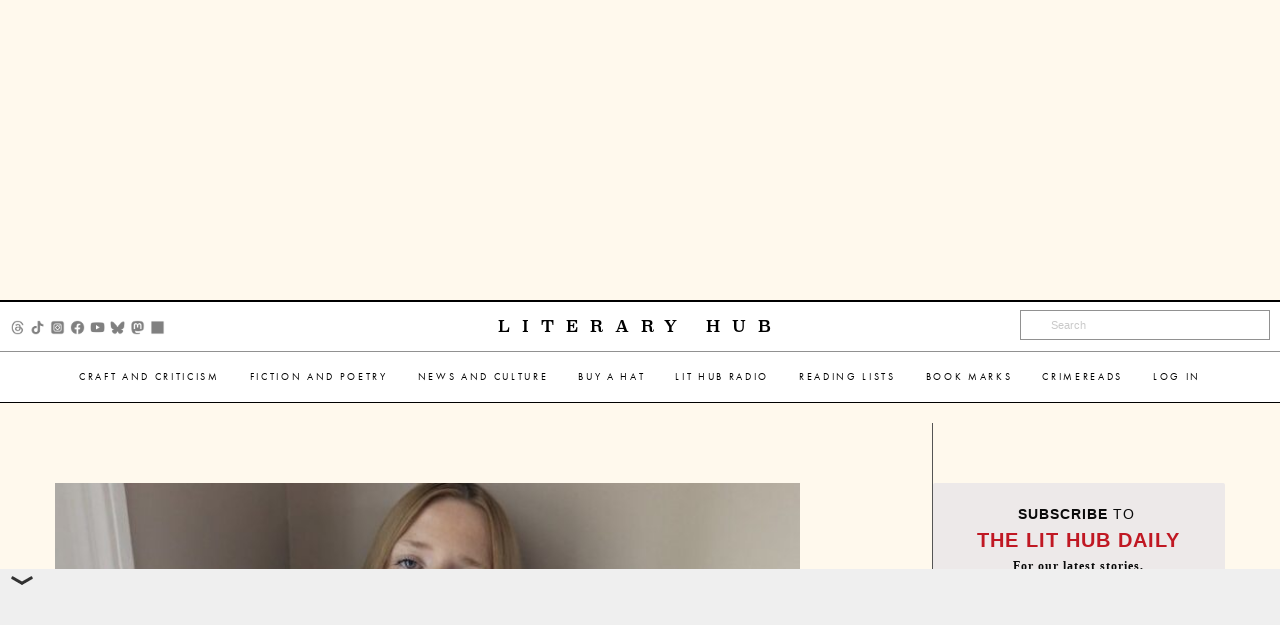

--- FILE ---
content_type: text/html; charset=utf-8
request_url: https://www.google.com/recaptcha/api2/aframe
body_size: 183
content:
<!DOCTYPE HTML><html><head><meta http-equiv="content-type" content="text/html; charset=UTF-8"></head><body><script nonce="H3t2d1i84ZPOGN-gQc5tqQ">/** Anti-fraud and anti-abuse applications only. See google.com/recaptcha */ try{var clients={'sodar':'https://pagead2.googlesyndication.com/pagead/sodar?'};window.addEventListener("message",function(a){try{if(a.source===window.parent){var b=JSON.parse(a.data);var c=clients[b['id']];if(c){var d=document.createElement('img');d.src=c+b['params']+'&rc='+(localStorage.getItem("rc::a")?sessionStorage.getItem("rc::b"):"");window.document.body.appendChild(d);sessionStorage.setItem("rc::e",parseInt(sessionStorage.getItem("rc::e")||0)+1);localStorage.setItem("rc::h",'1768957952193');}}}catch(b){}});window.parent.postMessage("_grecaptcha_ready", "*");}catch(b){}</script></body></html>

--- FILE ---
content_type: application/javascript; charset=utf-8
request_url: https://fundingchoicesmessages.google.com/f/AGSKWxX36Kkm_mxNs8XKkPbyT1AaP78kP8xmyUbpwbxhLy9UtVmmMTk_2mFigq-T7R-79M8TGSY8iVsu0mxGs-hnLk1St219oOEwzpKjzfOIZk0qDRGRAMyqQhrFpocXLwUAzxx4LgO8ggnzW0kqyAIwA5OqYMhtqEhM8zM5LRmBJE7d3dlo_9EC0mKS_PNS/_/mac-ad?_600x90._ad_big./your-ad.-pri/adv-
body_size: -1289
content:
window['c12b4722-6a61-4f64-be27-c5fe195a9d7d'] = true;

--- FILE ---
content_type: text/plain
request_url: https://rtb.openx.net/openrtbb/prebidjs
body_size: -216
content:
{"id":"4662f13a-21c4-4166-8244-1daa8bd2ece0","nbr":0}

--- FILE ---
content_type: application/javascript
request_url: https://cdn.fuseplatform.net/publift/tags/2/4115/fuse.js
body_size: 105082
content:
!function(e){"function"==typeof fuseDefine&&fuseDefine.amd?fuseDefine(e):e()}(function(){"use strict";var e={settings:{account_code:"lithubcom",account_domain_map:{},account_name:"lithub",account_name_domain_map:{},fuse_blocked_url:[],fuse_breakpoints:{l:1025,m:992,s:468,xl:1250,xs:0},fuse_cdn:"cdn.fuseplatform.net",fuse_cdn_platform:"cloudflare",fuse_id:4115,fuse_industry:["IAB1"],fuse_settings:{admiral:{enabled:!1},afs:{enabled:!1},amazonUam:{enabled:!0,pubID:"8b48e249-e9e6-4a52-8b48-396ea93403e8"},blockthrough:!0,cmp:"script",cmpProvider:{partner:"fundingchoices"},confiant:!0,confiantId:"6dKzxAlxmMJuMTeqdB7mY7gbcZE",disableAutoLoadSlots:!1,disableGdprPersonalisation:!1,enableAutoRegistration:!1,enableMiniScrollers:!0,forceSafeFrame:!1,fullScreenAdExpansion:5,fuse_test_urls:[],headerbidding:1e3,id5:{enabled:!1},identity:{enabled:!1},in2wInjection:!1,in2wSafeframe:!1,inskinWidth:1200,networkAccountParams:{"33across":{siteId:{serverclient:[{accountCode:"lithubcom",parameterValue:"dWEgywOiCr8jyhrkHcnlKl"}]}},adagio:{site:{serverclient:[{accountCode:"lithubcom",parameterValue:"lithub-com"}]}},connectad:{siteId:{serverclient:[{accountCode:"lithubcom",parameterValue:1121348}]}},criteo:{pubid:{serverclient:[{accountCode:"lithubcom",parameterValue:"111136"}]}},datablocks:{source_id:{serverclient:[{accountCode:"lithubcom",parameterValue:2731810}]}},ix:{siteId_client:{client:[{accountCode:"lithubcom",parameterValue:"1286801"}]}},medianet:{crid:{serverclient:[{accountCode:"lithubcom",parameterValue:"869458351"}]}},nobid:{siteId:{serverclient:[{accountCode:"lithubcom",parameterValue:202983}]}},openx:{unit:{serverclient:[{accountCode:"lithubcom",parameterValue:"564029420"}]}},richaudience:{supplyType:{serverclient:[{accountCode:"lithubcom",parameterValue:"site"}]}},rubicon:{siteId:{serverclient:[{accountCode:"lithubcom",parameterValue:608297}]},zoneId:{serverclient:[{accountCode:"lithubcom",parameterValue:3930925}]}},sonobi:{placement_id:{serverclient:[{accountCode:"lithubcom",parameterValue:"28c06f0d70d4bc38a1a0"}]}},sovrn:{"120x600":{serverclient:[{accountCode:"lithubcom",parameterValue:"1291960"}]},"160x600":{serverclient:[{accountCode:"lithubcom",parameterValue:"1291961"}]},"250x250":{serverclient:[{accountCode:"lithubcom",parameterValue:"1291962"}]},"300x1050":{serverclient:[{accountCode:"lithubcom",parameterValue:"1293418"}]},"300x250":{serverclient:[{accountCode:"lithubcom",parameterValue:"1291963"}]},"300x600":{serverclient:[{accountCode:"lithubcom",parameterValue:"1291964"}]},"320x100":{serverclient:[{accountCode:"lithubcom",parameterValue:"1291971"}]},"320x480":{serverclient:[{accountCode:"lithubcom",parameterValue:"1293419"}]},"320x50":{serverclient:[{accountCode:"lithubcom",parameterValue:"1291969"}]},"336x280":{serverclient:[{accountCode:"lithubcom",parameterValue:"1291972"}]},"468x60":{serverclient:[{accountCode:"lithubcom",parameterValue:"1291965"}]},"728x90":{serverclient:[{accountCode:"lithubcom",parameterValue:"1291966"}]},"970x250":{serverclient:[{accountCode:"lithubcom",parameterValue:"1291968"}]},"970x90":{serverclient:[{accountCode:"lithubcom",parameterValue:"1291967"}]}},triplelift:{inventoryCode:{serverclient:[{accountCode:"lithubcom",parameterValue:"Lithub_StandardDisplay"}]}},ttd:{publisherId:{serverclient:[{accountCode:"lithubcom",parameterValue:"01K5AHM87E14YH1C83WXZ8HCHJ"}]}}},networkCode:"22020028882",networkContractParams:{"33across":{productId:{serverclient:{parameterValue:"siab"}}},adagio:{organizationId:{serverclient:{parameterValue:"1140"}}},amx:{tagId:{serverclient:{parameterValue:"cHVibGlmdC5jb20"}}},connectad:{networkId:{serverclient:{parameterValue:152}}},criteo:{networkId:{serverclient:{parameterValue:4130}}},insticator:{adUnitId:{serverclient:{parameterValue:"01JKV5SHEG6WD9H6Q2VPZ5V0SX"}},publisherId:{serverclient:{parameterValue:"ea7873c5-662b-4e03-a3f3-cec1a01d8a95"}}},kueezrtb:{cId:{serverclient:{parameterValue:"672357405abdfcb87eaca9cd"}},pId:{serverclient:{parameterValue:"65lk7c192882r0011813fn9"}}},medianet:{cid:{serverclient:{parameterValue:"8CU995W35"}}},oms:{publisherId:{serverclient:{parameterValue:"20605"}}},onetag:{pubId:{serverclient:{parameterValue:"77253abd802c05e"}}},openx:{delDomain:{serverclient:{parameterValue:"publift-d.openx.net"}}},optidigital:{publisherId:{serverclient:{parameterValue:"p321"}}},pubmatic:{publisherId:{serverclient:{parameterValue:"156762"}}},richaudience:{pid:{serverclient:{parameterValue:"MP_uUzZIc9lYN"}}},rubicon:{accountId:{serverclient:{parameterValue:11504}}},ttd:{supplySourceId:{serverclient:{parameterValue:"publift"}}},vidazoo:{cId:{serverclient:{parameterValue:"66bcb2841f24a4c72df7aca4"}},pId:{serverclient:{parameterValue:"59ac17c192832d0011283fe3"}},subDomain:{serverclient:{parameterValue:"exchange"}}}},networkNetworkParams:{gumgum:{product:{serverclient:{parameterValue:"skins"}}}},onLoadCallback:"",prebid:{analytics:[],breakpoint_options:{l:{enabled:!0,timeout:1e3},m:{enabled:!0,timeout:1e3},s:{enabled:!0,timeout:1e3},xl:{enabled:!0,timeout:1e3},xs:{enabled:!0,timeout:1e3}},defaultTimeout:1e3,enabled:!0,sendAllBids:!1},prebidTelemetrySampleRate:1,pubxAuctionDelay:500,pubxFloorFetch:!0,pubxOnPercentage:95,responsive:!0,strict_cmp:!1,tagCategories:{},telemetry:"default",topStickyHeaderSelector:".sticky-container",useAuctionSlotLimit:5,useBackwardCompatibleNaming:!1,useBidCache:95,useComboZones:5,useCriteoId:95,useGamera:50,useId5:95,useIncreaseInitialTimeout:95,useIndustry:95,useMaxViewports:5,useMinimumPerceivedRefresh:5,useNewBids:!1,usePrebidContextualSignals:5,usePubx:100,useRandomBidderElimination:5,useRefreshPrebidTimeoutBuffering:95,useSharedId:95,useSspRefreshExclusion:5,useViewportRefresh:95,videoSettings:{enabled:!1},yandexBlockId:""},fuse_slots:[{activateConditionConfig:{type:"none"},attributes:{adblock:!1,afs:!1,comboZoneEnabled:!1,dynamic:!1,headerbidding:!0,interscroller:!1,interstitial:!1,manualDisplay:!1,miniscroller:!0,refresh:30,scrollToStick:!1,sticky:!1},bids:[{bidSizes:["300x100"],bidder:"gumgum",params:{inSlot:1341406}},{bidSizes:["300x250"],bidder:"gumgum",params:{inSlot:1341407}},{bidSizes:["320x50"],bidder:"gumgum",params:{inSlot:1341409}},{bidSizes:["320x100"],bidder:"gumgum",params:{inSlot:1341410}},{bidSizes:["468x60"],bidder:"gumgum",params:{inSlot:1341412}},{bidSizes:["728x90"],bidder:"gumgum",params:{inSlot:1341413}}],gamAdUnitId:"23319017636",id:"Article_Incontent_1",matchedNetworks:[{matched_schemas:[{bid_type:"serverclient",fields:{account:{mandatory:{siteId:null}},contract:{mandatory:{productId:null}}},matched_schema:{runtime_criteria:[],schema_name:"33acrossBidconfig",sizes:["200x200","200x250","200x300","250x250","300x100","300x200","300x250","300x300","300x50","320x100","320x50","336x280","468x60","728x200","728x250","728x280","728x90"]}}],network_code:"33across"},{matched_schemas:[{bid_type:"serverclient",fields:{account:{mandatory:{site:null}},contract:{mandatory:{organizationId:null}},zone:{mandatory:{adUnitElementId:null,placement:null}}},matched_schema:{runtime_criteria:[],schema_name:"adagioBidconfig",sizes:["200x200","200x250","200x300","250x250","300x100","300x200","300x250","300x300","300x50","320x100","320x50","336x280","468x60","728x200","728x250","728x280","728x90"]}}],network_code:"adagio"},{matched_schemas:[{bid_type:"serverclient",fields:{contract:{mandatory:{tagId:null}}},matched_schema:{runtime_criteria:[],schema_name:"amxBidconfig",sizes:["200x200","200x250","200x300","250x250","300x100","300x200","300x250","300x300","300x50","320x100","320x50","336x280","468x60","728x200","728x250","728x280","728x90"]}}],network_code:"amx"},{matched_schemas:[{bid_type:"serverclient",fields:{account:{mandatory:{siteId:null}},contract:{mandatory:{networkId:null}}},matched_schema:{runtime_criteria:[],schema_name:"connectadBidconfig",sizes:["200x200","200x250","200x300","250x250","300x100","300x200","300x250","300x300","300x50","320x100","320x50","336x280","468x60","728x200","728x250","728x280","728x90"]}}],network_code:"connectad"},{matched_schemas:[{bid_type:"serverclient",fields:{account:{mandatory:{pubid:null}},contract:{mandatory:{networkId:null}}},matched_schema:{runtime_criteria:[],schema_name:"criteoBidconfig",sizes:["200x200","200x250","200x300","250x250","300x100","300x200","300x250","300x300","300x50","320x100","320x50","336x280","468x60","728x200","728x250","728x280","728x90"]}}],network_code:"criteo"},{matched_schemas:[{bid_type:"serverclient",fields:{account:{mandatory:{source_id:null}}},matched_schema:{runtime_criteria:[],schema_name:"datablocksBidconfig",sizes:["200x200","200x250","200x300","250x250","300x100","300x200","300x250","300x300","300x50","320x100","320x50","336x280","468x60","728x200","728x250","728x280","728x90"]}}],network_code:"datablocks"},{matched_schemas:[{bid_type:"serverclient",fields:{contract:{mandatory:{adUnitId:null,publisherId:null}}},matched_schema:{runtime_criteria:[],schema_name:"insticatorBidconfig",sizes:["200x200","200x250","200x300","250x250","300x100","300x200","300x250","300x300","300x50","320x100","320x50","336x280","468x60","728x200","728x250","728x280","728x90"]}}],network_code:"insticator"},{matched_schemas:[{bid_type:"client",fields:{account:{mandatory:{siteId_client:{renameTo:"siteId"}}}},matched_schema:{runtime_criteria:[],schema_name:"indexExchangeClientBidconfig",sizes:["200x200","200x250","200x300","250x250","300x100","300x200","300x250","300x300","300x50","320x100","320x50","336x280","468x60","728x200","728x250","728x280","728x90"]}}],network_code:"ix"},{matched_schemas:[{bid_type:"serverclient",fields:{contract:{mandatory:{cId:null,pId:null}}},matched_schema:{runtime_criteria:[],schema_name:"kueezrtbBidconfig",sizes:["200x200","200x250","200x300","250x250","300x100","300x200","300x250","300x300","300x50","320x100","320x50","336x280","468x60","728x200","728x250","728x280","728x90"]}}],network_code:"kueezrtb"},{matched_schemas:[{bid_type:"serverclient",fields:{account:{mandatory:{crid:null}},contract:{mandatory:{cid:null}}},matched_schema:{runtime_criteria:[],schema_name:"medianetBidconfig",sizes:["200x200","200x250","200x300","250x250","300x100","300x200","300x250","300x300","300x50","320x100","320x50","336x280","468x60","728x200","728x250","728x280","728x90"]}}],network_code:"medianet"},{matched_schemas:[{bid_type:"serverclient",fields:{account:{mandatory:{siteId:null}}},matched_schema:{runtime_criteria:[],schema_name:"noBidBidconfig",sizes:["200x200","200x250","200x300","250x250","300x100","300x200","300x250","300x300","300x50","320x100","320x50","336x280","468x60","728x200","728x250","728x280","728x90"]}}],network_code:"nobid"},{matched_schemas:[{bid_type:"serverclient",fields:{contract:{mandatory:{publisherId:null}}},matched_schema:{runtime_criteria:[],schema_name:"omsBidconfig",sizes:["200x200","200x250","200x300","250x250","300x100","300x200","300x250","300x300","300x50","320x100","320x50","336x280","468x60","728x200","728x250","728x280","728x90"]}}],network_code:"oms"},{matched_schemas:[{bid_type:"serverclient",fields:{contract:{mandatory:{pubId:null}}},matched_schema:{runtime_criteria:[],schema_name:"oneTagBidconfig",sizes:["200x200","200x250","200x300","250x250","300x100","300x200","300x250","300x300","300x50","320x100","320x50","336x280","468x60","728x200","728x250","728x280","728x90"]}}],network_code:"onetag"},{matched_schemas:[{bid_type:"serverclient",fields:{account:{mandatory:{unit:null}},contract:{mandatory:{delDomain:null}}},matched_schema:{runtime_criteria:[],schema_name:"openxAccountLevelUnitBidconfig",sizes:["200x200","200x250","200x300","250x250","300x100","300x200","300x250","300x300","300x50","320x100","320x50","336x280","468x60","728x200","728x250","728x280","728x90"]}}],network_code:"openx"},{matched_schemas:[{bid_type:"serverclient",fields:{contract:{mandatory:{publisherId:null}},zone:{optional:{adSlot:null}}},matched_schema:{runtime_criteria:[],schema_name:"pubmaticBidconfig",sizes:["200x200","200x250","200x300","250x250","300x100","300x200","300x250","300x300","300x50","320x100","320x50","336x280","468x60","728x200","728x250","728x280","728x90"]}}],network_code:"pubmatic"},{matched_schemas:[{bid_type:"serverclient",fields:{account:{mandatory:{supplyType:null}},contract:{mandatory:{pid:null}}},matched_schema:{runtime_criteria:[],schema_name:"richaudienceBidconfig",sizes:["200x200","200x250","200x300","250x250","300x100","300x200","300x250","300x300","300x50","320x100","320x50","336x280","468x60","728x200","728x250","728x280","728x90"]}}],network_code:"richaudience"},{matched_schemas:[{bid_type:"serverclient",fields:{account:{mandatory:{siteId:null,zoneId:null}},contract:{mandatory:{accountId:null}}},matched_schema:{runtime_criteria:[],schema_name:"rubiconAcctSiteIdZoneIdBidconfig",sizes:["200x200","200x250","200x300","250x250","300x100","300x200","300x250","300x300","300x50","320x100","320x50","336x280","468x60","728x200","728x250","728x280","728x90"]}}],network_code:"rubicon"},{matched_schemas:[{bid_type:"serverclient",fields:{account:{mandatory:{placement_id:null}}},matched_schema:{runtime_criteria:[],schema_name:"sonobiBidconfig",sizes:["200x200","200x250","200x300","250x250","300x100","300x200","300x250","300x300","300x50","320x100","320x50","336x280","468x60","728x200","728x250","728x280","728x90"]}}],network_code:"sonobi"},{matched_schemas:[{bid_type:"serverclient",fields:{account:{mandatory:{"250x250":{renameTo:"tagid"}}}},matched_schema:{runtime_criteria:[],schema_name:"sovrn250x250Bidconfig",sizes:["250x250"]}},{bid_type:"serverclient",fields:{account:{mandatory:{"300x250":{renameTo:"tagid"}}}},matched_schema:{runtime_criteria:[],schema_name:"sovrn300x250Bidconfig",sizes:["300x250"]}},{bid_type:"serverclient",fields:{account:{mandatory:{"336x280":{renameTo:"tagid"}}}},matched_schema:{runtime_criteria:[],schema_name:"sovrn336x280Bidconfig",sizes:["336x280"]}},{bid_type:"serverclient",fields:{account:{mandatory:{"728x90":{renameTo:"tagid"}}}},matched_schema:{runtime_criteria:[],schema_name:"sovrn728x90Bidconfig",sizes:["728x90"]}},{bid_type:"serverclient",fields:{account:{mandatory:{"320x50":{renameTo:"tagid"}}}},matched_schema:{runtime_criteria:[],schema_name:"sovrn320x50Bidconfig",sizes:["320x50"]}},{bid_type:"serverclient",fields:{account:{mandatory:{"320x100":{renameTo:"tagid"}}}},matched_schema:{runtime_criteria:[],schema_name:"sovrn320x100Bidconfig",sizes:["320x100"]}},{bid_type:"serverclient",fields:{account:{mandatory:{"468x60":{renameTo:"tagid"}}}},matched_schema:{runtime_criteria:[],schema_name:"sovrn468x60Bidconfig",sizes:["468x60"]}}],network_code:"sovrn"},{matched_schemas:[{bid_type:"serverclient",fields:{account:{mandatory:{inventoryCode:null}}},matched_schema:{runtime_criteria:[],schema_name:"tripleLiftStandardDisplayBidconfig",sizes:["200x200","200x250","200x300","250x250","300x100","300x200","300x300","300x50","320x100","320x50","336x280","468x60","728x200","728x250","728x280","728x90"]}}],network_code:"triplelift"},{matched_schemas:[{bid_type:"serverclient",fields:{account:{mandatory:{publisherId:null}},contract:{mandatory:{supplySourceId:null}}},matched_schema:{runtime_criteria:[],schema_name:"ttdBidconfig",sizes:["200x200","200x250","200x300","250x250","300x100","300x200","300x250","300x300","300x50","320x100","320x50","336x280","468x60","728x200","728x250","728x280","728x90"]}}],network_code:"ttd"},{matched_schemas:[{bid_type:"serverclient",fields:{contract:{mandatory:{cId:null,pId:null},optional:{subDomain:null}}},matched_schema:{runtime_criteria:[],schema_name:"vidazooBidconfig",sizes:["200x200","200x250","200x300","250x250","300x100","300x200","300x250","300x300","300x50","320x100","320x50","336x280","468x60","728x200","728x250","728x280","728x90"]}}],network_code:"vidazoo"}],networkZoneParameters:{adagio:{adUnitElementId:{serverclient:{parameterValue:"01K5XRGFGFBHRMF2YTEEY4WD3B"}},placement:{serverclient:{parameterValue:"Article_Incontent_1"}}},pubmatic:{adSlot:{serverclient:{parameterValue:"/22020028882/LTHB_lithubcom/Article_Incontent_1"}}}},sizeMapping:{l:[[200,200],[200,250],[200,300],[250,250],[300,200],[300,250],[300,300],[336,280],[728,90],[728,200],[728,250],[728,280],[728,300]],m:[[200,200],[200,250],[200,300],[250,250],[300,200],[300,250],[300,300],[336,280],[728,90],[728,200],[728,250],[728,280],[728,300]],s:[[200,200],[200,250],[200,300],[250,250],[300,50],[300,100],[300,200],[300,250],[300,300],[320,50],[320,100],[336,280],[468,60]],xl:[[200,200],[200,250],[200,300],[250,250],[300,200],[300,250],[300,300],[336,280],[728,90],[728,200],[728,250],[728,280],[728,300]],xs:[]},sizes:[[200,200],[200,250],[200,300],[250,250],[300,50],[300,100],[300,200],[300,250],[300,300],[320,50],[320,100],[336,280],[468,60],[728,90],[728,200],[728,250],[728,280],[728,300]],slot:"22020028882/LTHB_lithubcom/Article_Incontent_1"},{activateConditionConfig:{type:"none"},attributes:{adblock:!1,afs:!1,comboZoneEnabled:!1,dynamic:!1,headerbidding:!0,interscroller:!1,interstitial:!1,manualDisplay:!1,miniscroller:!0,refresh:30,scrollToStick:!1,sticky:!1},bids:[{bidSizes:["300x100"],bidder:"gumgum",params:{inSlot:1341406}},{bidSizes:["300x250"],bidder:"gumgum",params:{inSlot:1341407}},{bidSizes:["320x50"],bidder:"gumgum",params:{inSlot:1341409}},{bidSizes:["320x100"],bidder:"gumgum",params:{inSlot:1341410}},{bidSizes:["468x60"],bidder:"gumgum",params:{inSlot:1341412}},{bidSizes:["728x90"],bidder:"gumgum",params:{inSlot:1341413}}],gamAdUnitId:"23317912464",id:"Article_Incontent_2",matchedNetworks:[{matched_schemas:[{bid_type:"serverclient",fields:{account:{mandatory:{siteId:null}},contract:{mandatory:{productId:null}}},matched_schema:{runtime_criteria:[],schema_name:"33acrossBidconfig",sizes:["200x200","200x250","200x300","250x250","300x100","300x200","300x250","300x300","300x50","320x100","320x50","336x280","468x60","728x200","728x250","728x280","728x90"]}}],network_code:"33across"},{matched_schemas:[{bid_type:"serverclient",fields:{account:{mandatory:{site:null}},contract:{mandatory:{organizationId:null}},zone:{mandatory:{adUnitElementId:null,placement:null}}},matched_schema:{runtime_criteria:[],schema_name:"adagioBidconfig",sizes:["200x200","200x250","200x300","250x250","300x100","300x200","300x250","300x300","300x50","320x100","320x50","336x280","468x60","728x200","728x250","728x280","728x90"]}}],network_code:"adagio"},{matched_schemas:[{bid_type:"serverclient",fields:{contract:{mandatory:{tagId:null}}},matched_schema:{runtime_criteria:[],schema_name:"amxBidconfig",sizes:["200x200","200x250","200x300","250x250","300x100","300x200","300x250","300x300","300x50","320x100","320x50","336x280","468x60","728x200","728x250","728x280","728x90"]}}],network_code:"amx"},{matched_schemas:[{bid_type:"serverclient",fields:{account:{mandatory:{siteId:null}},contract:{mandatory:{networkId:null}}},matched_schema:{runtime_criteria:[],schema_name:"connectadBidconfig",sizes:["200x200","200x250","200x300","250x250","300x100","300x200","300x250","300x300","300x50","320x100","320x50","336x280","468x60","728x200","728x250","728x280","728x90"]}}],network_code:"connectad"},{matched_schemas:[{bid_type:"serverclient",fields:{account:{mandatory:{pubid:null}},contract:{mandatory:{networkId:null}}},matched_schema:{runtime_criteria:[],schema_name:"criteoBidconfig",sizes:["200x200","200x250","200x300","250x250","300x100","300x200","300x250","300x300","300x50","320x100","320x50","336x280","468x60","728x200","728x250","728x280","728x90"]}}],network_code:"criteo"},{matched_schemas:[{bid_type:"serverclient",fields:{account:{mandatory:{source_id:null}}},matched_schema:{runtime_criteria:[],schema_name:"datablocksBidconfig",sizes:["200x200","200x250","200x300","250x250","300x100","300x200","300x250","300x300","300x50","320x100","320x50","336x280","468x60","728x200","728x250","728x280","728x90"]}}],network_code:"datablocks"},{matched_schemas:[{bid_type:"serverclient",fields:{contract:{mandatory:{adUnitId:null,publisherId:null}}},matched_schema:{runtime_criteria:[],schema_name:"insticatorBidconfig",sizes:["200x200","200x250","200x300","250x250","300x100","300x200","300x250","300x300","300x50","320x100","320x50","336x280","468x60","728x200","728x250","728x280","728x90"]}}],network_code:"insticator"},{matched_schemas:[{bid_type:"client",fields:{account:{mandatory:{siteId_client:{renameTo:"siteId"}}}},matched_schema:{runtime_criteria:[],schema_name:"indexExchangeClientBidconfig",sizes:["200x200","200x250","200x300","250x250","300x100","300x200","300x250","300x300","300x50","320x100","320x50","336x280","468x60","728x200","728x250","728x280","728x90"]}}],network_code:"ix"},{matched_schemas:[{bid_type:"serverclient",fields:{contract:{mandatory:{cId:null,pId:null}}},matched_schema:{runtime_criteria:[],schema_name:"kueezrtbBidconfig",sizes:["200x200","200x250","200x300","250x250","300x100","300x200","300x250","300x300","300x50","320x100","320x50","336x280","468x60","728x200","728x250","728x280","728x90"]}}],network_code:"kueezrtb"},{matched_schemas:[{bid_type:"serverclient",fields:{account:{mandatory:{crid:null}},contract:{mandatory:{cid:null}}},matched_schema:{runtime_criteria:[],schema_name:"medianetBidconfig",sizes:["200x200","200x250","200x300","250x250","300x100","300x200","300x250","300x300","300x50","320x100","320x50","336x280","468x60","728x200","728x250","728x280","728x90"]}}],network_code:"medianet"},{matched_schemas:[{bid_type:"serverclient",fields:{account:{mandatory:{siteId:null}}},matched_schema:{runtime_criteria:[],schema_name:"noBidBidconfig",sizes:["200x200","200x250","200x300","250x250","300x100","300x200","300x250","300x300","300x50","320x100","320x50","336x280","468x60","728x200","728x250","728x280","728x90"]}}],network_code:"nobid"},{matched_schemas:[{bid_type:"serverclient",fields:{contract:{mandatory:{publisherId:null}}},matched_schema:{runtime_criteria:[],schema_name:"omsBidconfig",sizes:["200x200","200x250","200x300","250x250","300x100","300x200","300x250","300x300","300x50","320x100","320x50","336x280","468x60","728x200","728x250","728x280","728x90"]}}],network_code:"oms"},{matched_schemas:[{bid_type:"serverclient",fields:{contract:{mandatory:{pubId:null}}},matched_schema:{runtime_criteria:[],schema_name:"oneTagBidconfig",sizes:["200x200","200x250","200x300","250x250","300x100","300x200","300x250","300x300","300x50","320x100","320x50","336x280","468x60","728x200","728x250","728x280","728x90"]}}],network_code:"onetag"},{matched_schemas:[{bid_type:"serverclient",fields:{account:{mandatory:{unit:null}},contract:{mandatory:{delDomain:null}}},matched_schema:{runtime_criteria:[],schema_name:"openxAccountLevelUnitBidconfig",sizes:["200x200","200x250","200x300","250x250","300x100","300x200","300x250","300x300","300x50","320x100","320x50","336x280","468x60","728x200","728x250","728x280","728x90"]}}],network_code:"openx"},{matched_schemas:[{bid_type:"serverclient",fields:{contract:{mandatory:{publisherId:null}},zone:{optional:{adSlot:null}}},matched_schema:{runtime_criteria:[],schema_name:"pubmaticBidconfig",sizes:["200x200","200x250","200x300","250x250","300x100","300x200","300x250","300x300","300x50","320x100","320x50","336x280","468x60","728x200","728x250","728x280","728x90"]}}],network_code:"pubmatic"},{matched_schemas:[{bid_type:"serverclient",fields:{account:{mandatory:{supplyType:null}},contract:{mandatory:{pid:null}}},matched_schema:{runtime_criteria:[],schema_name:"richaudienceBidconfig",sizes:["200x200","200x250","200x300","250x250","300x100","300x200","300x250","300x300","300x50","320x100","320x50","336x280","468x60","728x200","728x250","728x280","728x90"]}}],network_code:"richaudience"},{matched_schemas:[{bid_type:"serverclient",fields:{account:{mandatory:{siteId:null,zoneId:null}},contract:{mandatory:{accountId:null}}},matched_schema:{runtime_criteria:[],schema_name:"rubiconAcctSiteIdZoneIdBidconfig",sizes:["200x200","200x250","200x300","250x250","300x100","300x200","300x250","300x300","300x50","320x100","320x50","336x280","468x60","728x200","728x250","728x280","728x90"]}}],network_code:"rubicon"},{matched_schemas:[{bid_type:"serverclient",fields:{account:{mandatory:{placement_id:null}}},matched_schema:{runtime_criteria:[],schema_name:"sonobiBidconfig",sizes:["200x200","200x250","200x300","250x250","300x100","300x200","300x250","300x300","300x50","320x100","320x50","336x280","468x60","728x200","728x250","728x280","728x90"]}}],network_code:"sonobi"},{matched_schemas:[{bid_type:"serverclient",fields:{account:{mandatory:{"250x250":{renameTo:"tagid"}}}},matched_schema:{runtime_criteria:[],schema_name:"sovrn250x250Bidconfig",sizes:["250x250"]}},{bid_type:"serverclient",fields:{account:{mandatory:{"300x250":{renameTo:"tagid"}}}},matched_schema:{runtime_criteria:[],schema_name:"sovrn300x250Bidconfig",sizes:["300x250"]}},{bid_type:"serverclient",fields:{account:{mandatory:{"336x280":{renameTo:"tagid"}}}},matched_schema:{runtime_criteria:[],schema_name:"sovrn336x280Bidconfig",sizes:["336x280"]}},{bid_type:"serverclient",fields:{account:{mandatory:{"728x90":{renameTo:"tagid"}}}},matched_schema:{runtime_criteria:[],schema_name:"sovrn728x90Bidconfig",sizes:["728x90"]}},{bid_type:"serverclient",fields:{account:{mandatory:{"320x50":{renameTo:"tagid"}}}},matched_schema:{runtime_criteria:[],schema_name:"sovrn320x50Bidconfig",sizes:["320x50"]}},{bid_type:"serverclient",fields:{account:{mandatory:{"320x100":{renameTo:"tagid"}}}},matched_schema:{runtime_criteria:[],schema_name:"sovrn320x100Bidconfig",sizes:["320x100"]}},{bid_type:"serverclient",fields:{account:{mandatory:{"468x60":{renameTo:"tagid"}}}},matched_schema:{runtime_criteria:[],schema_name:"sovrn468x60Bidconfig",sizes:["468x60"]}}],network_code:"sovrn"},{matched_schemas:[{bid_type:"serverclient",fields:{account:{mandatory:{inventoryCode:null}}},matched_schema:{runtime_criteria:[],schema_name:"tripleLiftStandardDisplayBidconfig",sizes:["200x200","200x250","200x300","250x250","300x100","300x200","300x300","300x50","320x100","320x50","336x280","468x60","728x200","728x250","728x280","728x90"]}}],network_code:"triplelift"},{matched_schemas:[{bid_type:"serverclient",fields:{account:{mandatory:{publisherId:null}},contract:{mandatory:{supplySourceId:null}}},matched_schema:{runtime_criteria:[],schema_name:"ttdBidconfig",sizes:["200x200","200x250","200x300","250x250","300x100","300x200","300x250","300x300","300x50","320x100","320x50","336x280","468x60","728x200","728x250","728x280","728x90"]}}],network_code:"ttd"},{matched_schemas:[{bid_type:"serverclient",fields:{contract:{mandatory:{cId:null,pId:null},optional:{subDomain:null}}},matched_schema:{runtime_criteria:[],schema_name:"vidazooBidconfig",sizes:["200x200","200x250","200x300","250x250","300x100","300x200","300x250","300x300","300x50","320x100","320x50","336x280","468x60","728x200","728x250","728x280","728x90"]}}],network_code:"vidazoo"}],networkZoneParameters:{adagio:{adUnitElementId:{serverclient:{parameterValue:"01K5XRGFGGGVQY6HEV4723V4AD"}},placement:{serverclient:{parameterValue:"Article_Incontent_2"}}},pubmatic:{adSlot:{serverclient:{parameterValue:"/22020028882/LTHB_lithubcom/Article_Incontent_2"}}}},sizeMapping:{l:[[200,200],[200,250],[200,300],[250,250],[300,200],[300,250],[300,300],[336,280],[728,90],[728,200],[728,250],[728,280],[728,300]],m:[[200,200],[200,250],[200,300],[250,250],[300,200],[300,250],[300,300],[336,280],[728,90],[728,200],[728,250],[728,280],[728,300]],s:[[200,200],[200,250],[200,300],[250,250],[300,50],[300,100],[300,200],[300,250],[300,300],[320,50],[320,100],[336,280],[468,60]],xl:[[200,200],[200,250],[200,300],[250,250],[300,200],[300,250],[300,300],[336,280],[728,90],[728,200],[728,250],[728,280],[728,300]],xs:[]},sizes:[[200,200],[200,250],[200,300],[250,250],[300,50],[300,100],[300,200],[300,250],[300,300],[320,50],[320,100],[336,280],[468,60],[728,90],[728,200],[728,250],[728,280],[728,300]],slot:"22020028882/LTHB_lithubcom/Article_Incontent_2"},{activateConditionConfig:{type:"none"},attributes:{adblock:!1,afs:!1,comboZoneEnabled:!1,dynamic:!1,headerbidding:!0,interscroller:!1,interstitial:!1,manualDisplay:!1,miniscroller:!0,refresh:30,scrollToStick:!1,sticky:!1},bids:[{bidSizes:["300x100"],bidder:"gumgum",params:{inSlot:1341406}},{bidSizes:["300x250"],bidder:"gumgum",params:{inSlot:1341407}},{bidSizes:["320x50"],bidder:"gumgum",params:{inSlot:1341409}},{bidSizes:["320x100"],bidder:"gumgum",params:{inSlot:1341410}},{bidSizes:["468x60"],bidder:"gumgum",params:{inSlot:1341412}},{bidSizes:["728x90"],bidder:"gumgum",params:{inSlot:1341413}}],gamAdUnitId:"23318604451",id:"Article_Incontent_3",matchedNetworks:[{matched_schemas:[{bid_type:"serverclient",fields:{account:{mandatory:{siteId:null}},contract:{mandatory:{productId:null}}},matched_schema:{runtime_criteria:[],schema_name:"33acrossBidconfig",sizes:["200x200","200x250","200x300","250x250","300x100","300x200","300x250","300x300","300x50","320x100","320x50","336x280","468x60","728x200","728x250","728x280","728x90"]}}],network_code:"33across"},{matched_schemas:[{bid_type:"serverclient",fields:{account:{mandatory:{site:null}},contract:{mandatory:{organizationId:null}},zone:{mandatory:{adUnitElementId:null,placement:null}}},matched_schema:{runtime_criteria:[],schema_name:"adagioBidconfig",sizes:["200x200","200x250","200x300","250x250","300x100","300x200","300x250","300x300","300x50","320x100","320x50","336x280","468x60","728x200","728x250","728x280","728x90"]}}],network_code:"adagio"},{matched_schemas:[{bid_type:"serverclient",fields:{contract:{mandatory:{tagId:null}}},matched_schema:{runtime_criteria:[],schema_name:"amxBidconfig",sizes:["200x200","200x250","200x300","250x250","300x100","300x200","300x250","300x300","300x50","320x100","320x50","336x280","468x60","728x200","728x250","728x280","728x90"]}}],network_code:"amx"},{matched_schemas:[{bid_type:"serverclient",fields:{account:{mandatory:{siteId:null}},contract:{mandatory:{networkId:null}}},matched_schema:{runtime_criteria:[],schema_name:"connectadBidconfig",sizes:["200x200","200x250","200x300","250x250","300x100","300x200","300x250","300x300","300x50","320x100","320x50","336x280","468x60","728x200","728x250","728x280","728x90"]}}],network_code:"connectad"},{matched_schemas:[{bid_type:"serverclient",fields:{account:{mandatory:{pubid:null}},contract:{mandatory:{networkId:null}}},matched_schema:{runtime_criteria:[],schema_name:"criteoBidconfig",sizes:["200x200","200x250","200x300","250x250","300x100","300x200","300x250","300x300","300x50","320x100","320x50","336x280","468x60","728x200","728x250","728x280","728x90"]}}],network_code:"criteo"},{matched_schemas:[{bid_type:"serverclient",fields:{account:{mandatory:{source_id:null}}},matched_schema:{runtime_criteria:[],schema_name:"datablocksBidconfig",sizes:["200x200","200x250","200x300","250x250","300x100","300x200","300x250","300x300","300x50","320x100","320x50","336x280","468x60","728x200","728x250","728x280","728x90"]}}],network_code:"datablocks"},{matched_schemas:[{bid_type:"serverclient",fields:{contract:{mandatory:{adUnitId:null,publisherId:null}}},matched_schema:{runtime_criteria:[],schema_name:"insticatorBidconfig",sizes:["200x200","200x250","200x300","250x250","300x100","300x200","300x250","300x300","300x50","320x100","320x50","336x280","468x60","728x200","728x250","728x280","728x90"]}}],network_code:"insticator"},{matched_schemas:[{bid_type:"client",fields:{account:{mandatory:{siteId_client:{renameTo:"siteId"}}}},matched_schema:{runtime_criteria:[],schema_name:"indexExchangeClientBidconfig",sizes:["200x200","200x250","200x300","250x250","300x100","300x200","300x250","300x300","300x50","320x100","320x50","336x280","468x60","728x200","728x250","728x280","728x90"]}}],network_code:"ix"},{matched_schemas:[{bid_type:"serverclient",fields:{contract:{mandatory:{cId:null,pId:null}}},matched_schema:{runtime_criteria:[],schema_name:"kueezrtbBidconfig",sizes:["200x200","200x250","200x300","250x250","300x100","300x200","300x250","300x300","300x50","320x100","320x50","336x280","468x60","728x200","728x250","728x280","728x90"]}}],network_code:"kueezrtb"},{matched_schemas:[{bid_type:"serverclient",fields:{account:{mandatory:{crid:null}},contract:{mandatory:{cid:null}}},matched_schema:{runtime_criteria:[],schema_name:"medianetBidconfig",sizes:["200x200","200x250","200x300","250x250","300x100","300x200","300x250","300x300","300x50","320x100","320x50","336x280","468x60","728x200","728x250","728x280","728x90"]}}],network_code:"medianet"},{matched_schemas:[{bid_type:"serverclient",fields:{account:{mandatory:{siteId:null}}},matched_schema:{runtime_criteria:[],schema_name:"noBidBidconfig",sizes:["200x200","200x250","200x300","250x250","300x100","300x200","300x250","300x300","300x50","320x100","320x50","336x280","468x60","728x200","728x250","728x280","728x90"]}}],network_code:"nobid"},{matched_schemas:[{bid_type:"serverclient",fields:{contract:{mandatory:{publisherId:null}}},matched_schema:{runtime_criteria:[],schema_name:"omsBidconfig",sizes:["200x200","200x250","200x300","250x250","300x100","300x200","300x250","300x300","300x50","320x100","320x50","336x280","468x60","728x200","728x250","728x280","728x90"]}}],network_code:"oms"},{matched_schemas:[{bid_type:"serverclient",fields:{contract:{mandatory:{pubId:null}}},matched_schema:{runtime_criteria:[],schema_name:"oneTagBidconfig",sizes:["200x200","200x250","200x300","250x250","300x100","300x200","300x250","300x300","300x50","320x100","320x50","336x280","468x60","728x200","728x250","728x280","728x90"]}}],network_code:"onetag"},{matched_schemas:[{bid_type:"serverclient",fields:{account:{mandatory:{unit:null}},contract:{mandatory:{delDomain:null}}},matched_schema:{runtime_criteria:[],schema_name:"openxAccountLevelUnitBidconfig",sizes:["200x200","200x250","200x300","250x250","300x100","300x200","300x250","300x300","300x50","320x100","320x50","336x280","468x60","728x200","728x250","728x280","728x90"]}}],network_code:"openx"},{matched_schemas:[{bid_type:"serverclient",fields:{contract:{mandatory:{publisherId:null}},zone:{optional:{adSlot:null}}},matched_schema:{runtime_criteria:[],schema_name:"pubmaticBidconfig",sizes:["200x200","200x250","200x300","250x250","300x100","300x200","300x250","300x300","300x50","320x100","320x50","336x280","468x60","728x200","728x250","728x280","728x90"]}}],network_code:"pubmatic"},{matched_schemas:[{bid_type:"serverclient",fields:{account:{mandatory:{supplyType:null}},contract:{mandatory:{pid:null}}},matched_schema:{runtime_criteria:[],schema_name:"richaudienceBidconfig",sizes:["200x200","200x250","200x300","250x250","300x100","300x200","300x250","300x300","300x50","320x100","320x50","336x280","468x60","728x200","728x250","728x280","728x90"]}}],network_code:"richaudience"},{matched_schemas:[{bid_type:"serverclient",fields:{account:{mandatory:{siteId:null,zoneId:null}},contract:{mandatory:{accountId:null}}},matched_schema:{runtime_criteria:[],schema_name:"rubiconAcctSiteIdZoneIdBidconfig",sizes:["200x200","200x250","200x300","250x250","300x100","300x200","300x250","300x300","300x50","320x100","320x50","336x280","468x60","728x200","728x250","728x280","728x90"]}}],network_code:"rubicon"},{matched_schemas:[{bid_type:"serverclient",fields:{account:{mandatory:{placement_id:null}}},matched_schema:{runtime_criteria:[],schema_name:"sonobiBidconfig",sizes:["200x200","200x250","200x300","250x250","300x100","300x200","300x250","300x300","300x50","320x100","320x50","336x280","468x60","728x200","728x250","728x280","728x90"]}}],network_code:"sonobi"},{matched_schemas:[{bid_type:"serverclient",fields:{account:{mandatory:{"250x250":{renameTo:"tagid"}}}},matched_schema:{runtime_criteria:[],schema_name:"sovrn250x250Bidconfig",sizes:["250x250"]}},{bid_type:"serverclient",fields:{account:{mandatory:{"300x250":{renameTo:"tagid"}}}},matched_schema:{runtime_criteria:[],schema_name:"sovrn300x250Bidconfig",sizes:["300x250"]}},{bid_type:"serverclient",fields:{account:{mandatory:{"336x280":{renameTo:"tagid"}}}},matched_schema:{runtime_criteria:[],schema_name:"sovrn336x280Bidconfig",sizes:["336x280"]}},{bid_type:"serverclient",fields:{account:{mandatory:{"728x90":{renameTo:"tagid"}}}},matched_schema:{runtime_criteria:[],schema_name:"sovrn728x90Bidconfig",sizes:["728x90"]}},{bid_type:"serverclient",fields:{account:{mandatory:{"320x50":{renameTo:"tagid"}}}},matched_schema:{runtime_criteria:[],schema_name:"sovrn320x50Bidconfig",sizes:["320x50"]}},{bid_type:"serverclient",fields:{account:{mandatory:{"320x100":{renameTo:"tagid"}}}},matched_schema:{runtime_criteria:[],schema_name:"sovrn320x100Bidconfig",sizes:["320x100"]}},{bid_type:"serverclient",fields:{account:{mandatory:{"468x60":{renameTo:"tagid"}}}},matched_schema:{runtime_criteria:[],schema_name:"sovrn468x60Bidconfig",sizes:["468x60"]}}],network_code:"sovrn"},{matched_schemas:[{bid_type:"serverclient",fields:{account:{mandatory:{inventoryCode:null}}},matched_schema:{runtime_criteria:[],schema_name:"tripleLiftStandardDisplayBidconfig",sizes:["200x200","200x250","200x300","250x250","300x100","300x200","300x300","300x50","320x100","320x50","336x280","468x60","728x200","728x250","728x280","728x90"]}}],network_code:"triplelift"},{matched_schemas:[{bid_type:"serverclient",fields:{account:{mandatory:{publisherId:null}},contract:{mandatory:{supplySourceId:null}}},matched_schema:{runtime_criteria:[],schema_name:"ttdBidconfig",sizes:["200x200","200x250","200x300","250x250","300x100","300x200","300x250","300x300","300x50","320x100","320x50","336x280","468x60","728x200","728x250","728x280","728x90"]}}],network_code:"ttd"},{matched_schemas:[{bid_type:"serverclient",fields:{contract:{mandatory:{cId:null,pId:null},optional:{subDomain:null}}},matched_schema:{runtime_criteria:[],schema_name:"vidazooBidconfig",sizes:["200x200","200x250","200x300","250x250","300x100","300x200","300x250","300x300","300x50","320x100","320x50","336x280","468x60","728x200","728x250","728x280","728x90"]}}],network_code:"vidazoo"}],networkZoneParameters:{adagio:{adUnitElementId:{serverclient:{parameterValue:"01K5XRGFGGBXB5ZP5HADBG45EC"}},placement:{serverclient:{parameterValue:"Article_Incontent_3"}}},pubmatic:{adSlot:{serverclient:{parameterValue:"/22020028882/LTHB_lithubcom/Article_Incontent_3"}}}},sizeMapping:{l:[[200,200],[200,250],[200,300],[250,250],[300,200],[300,250],[300,300],[336,280],[728,90],[728,200],[728,250],[728,280],[728,300]],m:[[200,200],[200,250],[200,300],[250,250],[300,200],[300,250],[300,300],[336,280],[728,90],[728,200],[728,250],[728,280],[728,300]],s:[[200,200],[200,250],[200,300],[250,250],[300,50],[300,100],[300,200],[300,250],[300,300],[320,50],[320,100],[336,280],[468,60]],xl:[[200,200],[200,250],[200,300],[250,250],[300,200],[300,250],[300,300],[336,280],[728,90],[728,200],[728,250],[728,280],[728,300]],xs:[]},sizes:[[200,200],[200,250],[200,300],[250,250],[300,50],[300,100],[300,200],[300,250],[300,300],[320,50],[320,100],[336,280],[468,60],[728,90],[728,200],[728,250],[728,280],[728,300]],slot:"22020028882/LTHB_lithubcom/Article_Incontent_3"},{activateConditionConfig:{type:"none"},attributes:{adblock:!1,afs:!1,comboZoneEnabled:!1,dynamic:!1,headerbidding:!0,interscroller:!1,interstitial:!1,manualDisplay:!1,miniscroller:!0,refresh:30,scrollToStick:!1,sticky:!1},bids:[{bidSizes:["300x100"],bidder:"gumgum",params:{inSlot:1341406}},{bidSizes:["300x250"],bidder:"gumgum",params:{inSlot:1341407}},{bidSizes:["320x50"],bidder:"gumgum",params:{inSlot:1341409}},{bidSizes:["320x100"],bidder:"gumgum",params:{inSlot:1341410}},{bidSizes:["468x60"],bidder:"gumgum",params:{inSlot:1341412}},{bidSizes:["728x90"],bidder:"gumgum",params:{inSlot:1341413}}],gamAdUnitId:"23317912467",id:"Article_Incontent_4",matchedNetworks:[{matched_schemas:[{bid_type:"serverclient",fields:{account:{mandatory:{siteId:null}},contract:{mandatory:{productId:null}}},matched_schema:{runtime_criteria:[],schema_name:"33acrossBidconfig",sizes:["200x200","200x250","200x300","250x250","300x100","300x200","300x250","300x300","300x50","320x100","320x50","336x280","468x60","728x200","728x250","728x280","728x90"]}}],network_code:"33across"},{matched_schemas:[{bid_type:"serverclient",fields:{account:{mandatory:{site:null}},contract:{mandatory:{organizationId:null}},zone:{mandatory:{adUnitElementId:null,placement:null}}},matched_schema:{runtime_criteria:[],schema_name:"adagioBidconfig",sizes:["200x200","200x250","200x300","250x250","300x100","300x200","300x250","300x300","300x50","320x100","320x50","336x280","468x60","728x200","728x250","728x280","728x90"]}}],network_code:"adagio"},{matched_schemas:[{bid_type:"serverclient",fields:{contract:{mandatory:{tagId:null}}},matched_schema:{runtime_criteria:[],schema_name:"amxBidconfig",sizes:["200x200","200x250","200x300","250x250","300x100","300x200","300x250","300x300","300x50","320x100","320x50","336x280","468x60","728x200","728x250","728x280","728x90"]}}],network_code:"amx"},{matched_schemas:[{bid_type:"serverclient",fields:{account:{mandatory:{siteId:null}},contract:{mandatory:{networkId:null}}},matched_schema:{runtime_criteria:[],schema_name:"connectadBidconfig",sizes:["200x200","200x250","200x300","250x250","300x100","300x200","300x250","300x300","300x50","320x100","320x50","336x280","468x60","728x200","728x250","728x280","728x90"]}}],network_code:"connectad"},{matched_schemas:[{bid_type:"serverclient",fields:{account:{mandatory:{pubid:null}},contract:{mandatory:{networkId:null}}},matched_schema:{runtime_criteria:[],schema_name:"criteoBidconfig",sizes:["200x200","200x250","200x300","250x250","300x100","300x200","300x250","300x300","300x50","320x100","320x50","336x280","468x60","728x200","728x250","728x280","728x90"]}}],network_code:"criteo"},{matched_schemas:[{bid_type:"serverclient",fields:{account:{mandatory:{source_id:null}}},matched_schema:{runtime_criteria:[],schema_name:"datablocksBidconfig",sizes:["200x200","200x250","200x300","250x250","300x100","300x200","300x250","300x300","300x50","320x100","320x50","336x280","468x60","728x200","728x250","728x280","728x90"]}}],network_code:"datablocks"},{matched_schemas:[{bid_type:"serverclient",fields:{contract:{mandatory:{adUnitId:null,publisherId:null}}},matched_schema:{runtime_criteria:[],schema_name:"insticatorBidconfig",sizes:["200x200","200x250","200x300","250x250","300x100","300x200","300x250","300x300","300x50","320x100","320x50","336x280","468x60","728x200","728x250","728x280","728x90"]}}],network_code:"insticator"},{matched_schemas:[{bid_type:"client",fields:{account:{mandatory:{siteId_client:{renameTo:"siteId"}}}},matched_schema:{runtime_criteria:[],schema_name:"indexExchangeClientBidconfig",sizes:["200x200","200x250","200x300","250x250","300x100","300x200","300x250","300x300","300x50","320x100","320x50","336x280","468x60","728x200","728x250","728x280","728x90"]}}],network_code:"ix"},{matched_schemas:[{bid_type:"serverclient",fields:{contract:{mandatory:{cId:null,pId:null}}},matched_schema:{runtime_criteria:[],schema_name:"kueezrtbBidconfig",sizes:["200x200","200x250","200x300","250x250","300x100","300x200","300x250","300x300","300x50","320x100","320x50","336x280","468x60","728x200","728x250","728x280","728x90"]}}],network_code:"kueezrtb"},{matched_schemas:[{bid_type:"serverclient",fields:{account:{mandatory:{crid:null}},contract:{mandatory:{cid:null}}},matched_schema:{runtime_criteria:[],schema_name:"medianetBidconfig",sizes:["200x200","200x250","200x300","250x250","300x100","300x200","300x250","300x300","300x50","320x100","320x50","336x280","468x60","728x200","728x250","728x280","728x90"]}}],network_code:"medianet"},{matched_schemas:[{bid_type:"serverclient",fields:{account:{mandatory:{siteId:null}}},matched_schema:{runtime_criteria:[],schema_name:"noBidBidconfig",sizes:["200x200","200x250","200x300","250x250","300x100","300x200","300x250","300x300","300x50","320x100","320x50","336x280","468x60","728x200","728x250","728x280","728x90"]}}],network_code:"nobid"},{matched_schemas:[{bid_type:"serverclient",fields:{contract:{mandatory:{publisherId:null}}},matched_schema:{runtime_criteria:[],schema_name:"omsBidconfig",sizes:["200x200","200x250","200x300","250x250","300x100","300x200","300x250","300x300","300x50","320x100","320x50","336x280","468x60","728x200","728x250","728x280","728x90"]}}],network_code:"oms"},{matched_schemas:[{bid_type:"serverclient",fields:{contract:{mandatory:{pubId:null}}},matched_schema:{runtime_criteria:[],schema_name:"oneTagBidconfig",sizes:["200x200","200x250","200x300","250x250","300x100","300x200","300x250","300x300","300x50","320x100","320x50","336x280","468x60","728x200","728x250","728x280","728x90"]}}],network_code:"onetag"},{matched_schemas:[{bid_type:"serverclient",fields:{account:{mandatory:{unit:null}},contract:{mandatory:{delDomain:null}}},matched_schema:{runtime_criteria:[],schema_name:"openxAccountLevelUnitBidconfig",sizes:["200x200","200x250","200x300","250x250","300x100","300x200","300x250","300x300","300x50","320x100","320x50","336x280","468x60","728x200","728x250","728x280","728x90"]}}],network_code:"openx"},{matched_schemas:[{bid_type:"serverclient",fields:{contract:{mandatory:{publisherId:null}},zone:{optional:{adSlot:null}}},matched_schema:{runtime_criteria:[],schema_name:"pubmaticBidconfig",sizes:["200x200","200x250","200x300","250x250","300x100","300x200","300x250","300x300","300x50","320x100","320x50","336x280","468x60","728x200","728x250","728x280","728x90"]}}],network_code:"pubmatic"},{matched_schemas:[{bid_type:"serverclient",fields:{account:{mandatory:{supplyType:null}},contract:{mandatory:{pid:null}}},matched_schema:{runtime_criteria:[],schema_name:"richaudienceBidconfig",sizes:["200x200","200x250","200x300","250x250","300x100","300x200","300x250","300x300","300x50","320x100","320x50","336x280","468x60","728x200","728x250","728x280","728x90"]}}],network_code:"richaudience"},{matched_schemas:[{bid_type:"serverclient",fields:{account:{mandatory:{siteId:null,zoneId:null}},contract:{mandatory:{accountId:null}}},matched_schema:{runtime_criteria:[],schema_name:"rubiconAcctSiteIdZoneIdBidconfig",sizes:["200x200","200x250","200x300","250x250","300x100","300x200","300x250","300x300","300x50","320x100","320x50","336x280","468x60","728x200","728x250","728x280","728x90"]}}],network_code:"rubicon"},{matched_schemas:[{bid_type:"serverclient",fields:{account:{mandatory:{placement_id:null}}},matched_schema:{runtime_criteria:[],schema_name:"sonobiBidconfig",sizes:["200x200","200x250","200x300","250x250","300x100","300x200","300x250","300x300","300x50","320x100","320x50","336x280","468x60","728x200","728x250","728x280","728x90"]}}],network_code:"sonobi"},{matched_schemas:[{bid_type:"serverclient",fields:{account:{mandatory:{"250x250":{renameTo:"tagid"}}}},matched_schema:{runtime_criteria:[],schema_name:"sovrn250x250Bidconfig",sizes:["250x250"]}},{bid_type:"serverclient",fields:{account:{mandatory:{"300x250":{renameTo:"tagid"}}}},matched_schema:{runtime_criteria:[],schema_name:"sovrn300x250Bidconfig",sizes:["300x250"]}},{bid_type:"serverclient",fields:{account:{mandatory:{"336x280":{renameTo:"tagid"}}}},matched_schema:{runtime_criteria:[],schema_name:"sovrn336x280Bidconfig",sizes:["336x280"]}},{bid_type:"serverclient",fields:{account:{mandatory:{"728x90":{renameTo:"tagid"}}}},matched_schema:{runtime_criteria:[],schema_name:"sovrn728x90Bidconfig",sizes:["728x90"]}},{bid_type:"serverclient",fields:{account:{mandatory:{"320x50":{renameTo:"tagid"}}}},matched_schema:{runtime_criteria:[],schema_name:"sovrn320x50Bidconfig",sizes:["320x50"]}},{bid_type:"serverclient",fields:{account:{mandatory:{"320x100":{renameTo:"tagid"}}}},matched_schema:{runtime_criteria:[],schema_name:"sovrn320x100Bidconfig",sizes:["320x100"]}},{bid_type:"serverclient",fields:{account:{mandatory:{"468x60":{renameTo:"tagid"}}}},matched_schema:{runtime_criteria:[],schema_name:"sovrn468x60Bidconfig",sizes:["468x60"]}}],network_code:"sovrn"},{matched_schemas:[{bid_type:"serverclient",fields:{account:{mandatory:{inventoryCode:null}}},matched_schema:{runtime_criteria:[],schema_name:"tripleLiftStandardDisplayBidconfig",sizes:["200x200","200x250","200x300","250x250","300x100","300x200","300x300","300x50","320x100","320x50","336x280","468x60","728x200","728x250","728x280","728x90"]}}],network_code:"triplelift"},{matched_schemas:[{bid_type:"serverclient",fields:{account:{mandatory:{publisherId:null}},contract:{mandatory:{supplySourceId:null}}},matched_schema:{runtime_criteria:[],schema_name:"ttdBidconfig",sizes:["200x200","200x250","200x300","250x250","300x100","300x200","300x250","300x300","300x50","320x100","320x50","336x280","468x60","728x200","728x250","728x280","728x90"]}}],network_code:"ttd"},{matched_schemas:[{bid_type:"serverclient",fields:{contract:{mandatory:{cId:null,pId:null},optional:{subDomain:null}}},matched_schema:{runtime_criteria:[],schema_name:"vidazooBidconfig",sizes:["200x200","200x250","200x300","250x250","300x100","300x200","300x250","300x300","300x50","320x100","320x50","336x280","468x60","728x200","728x250","728x280","728x90"]}}],network_code:"vidazoo"}],networkZoneParameters:{adagio:{adUnitElementId:{serverclient:{parameterValue:"01K5XRGFGGF8780RSADEBGDWEC"}},placement:{serverclient:{parameterValue:"Article_Incontent_4"}}},pubmatic:{adSlot:{serverclient:{parameterValue:"/22020028882/LTHB_lithubcom/Article_Incontent_4"}}}},sizeMapping:{l:[[200,200],[200,250],[200,300],[250,250],[300,200],[300,250],[300,300],[336,280],[728,90],[728,200],[728,250],[728,280],[728,300]],m:[[200,200],[200,250],[200,300],[250,250],[300,200],[300,250],[300,300],[336,280],[728,90],[728,200],[728,250],[728,280],[728,300]],s:[[200,200],[200,250],[200,300],[250,250],[300,50],[300,100],[300,200],[300,250],[300,300],[320,50],[320,100],[336,280],[468,60]],xl:[[200,200],[200,250],[200,300],[250,250],[300,200],[300,250],[300,300],[336,280],[728,90],[728,200],[728,250],[728,280],[728,300]],xs:[]},sizes:[[200,200],[200,250],[200,300],[250,250],[300,50],[300,100],[300,200],[300,250],[300,300],[320,50],[320,100],[336,280],[468,60],[728,90],[728,200],[728,250],[728,280],[728,300]],slot:"22020028882/LTHB_lithubcom/Article_Incontent_4"},{activateConditionConfig:{type:"none"},afsAttributes:{maxTop:"4",width:"auto"},attributes:{adblock:!1,afs:!1,comboZoneEnabled:!1,dynamic:!1,headerbidding:!0,interscroller:!0,interstitial:!1,manualDisplay:!1,miniscroller:!1,refresh:30,scrollToStick:!1,sticky:!1},bids:[{bidSizes:["160x600"],bidder:"gumgum",params:{inSlot:1341404}},{bidSizes:["300x250"],bidder:"gumgum",params:{inSlot:1341407}},{bidSizes:["300x600"],bidder:"gumgum",params:{inSlot:1341408}}],dynamicAttributes:{each:0,incrementEach:0,position:"in",repeatHeight:1e3,skip:0},gamAdUnitId:"23318604166",id:"Article_Interscroller_1",interscrollerAttributes:{height:"300px",selector:'[data-fuse="Article_Incontent_1"]',showBanner:!1,top:"50px",zIndex:0},matchedNetworks:[{matched_schemas:[{bid_type:"serverclient",fields:{account:{mandatory:{siteId:null}},contract:{mandatory:{productId:null}}},matched_schema:{runtime_criteria:[],schema_name:"33acrossBidconfig",sizes:["120x600","160x600","300x250","300x300","300x600"]}}],network_code:"33across"},{matched_schemas:[{bid_type:"serverclient",fields:{account:{mandatory:{site:null}},contract:{mandatory:{organizationId:null}},zone:{mandatory:{adUnitElementId:null,placement:null}}},matched_schema:{runtime_criteria:[],schema_name:"adagioBidconfig",sizes:["120x600","160x600","300x250","300x300","300x600"]}}],network_code:"adagio"},{matched_schemas:[{bid_type:"serverclient",fields:{contract:{mandatory:{tagId:null}}},matched_schema:{runtime_criteria:[],schema_name:"amxBidconfig",sizes:["120x600","160x600","300x250","300x300","300x600"]}}],network_code:"amx"},{matched_schemas:[{bid_type:"serverclient",fields:{account:{mandatory:{siteId:null}},contract:{mandatory:{networkId:null}}},matched_schema:{runtime_criteria:[],schema_name:"connectadBidconfig",sizes:["120x600","160x600","300x250","300x300","300x600"]}}],network_code:"connectad"},{matched_schemas:[{bid_type:"serverclient",fields:{account:{mandatory:{pubid:null}},contract:{mandatory:{networkId:null}}},matched_schema:{runtime_criteria:[],schema_name:"criteoBidconfig",sizes:["120x600","160x600","300x250","300x300","300x600"]}}],network_code:"criteo"},{matched_schemas:[{bid_type:"serverclient",fields:{account:{mandatory:{source_id:null}}},matched_schema:{runtime_criteria:[],schema_name:"datablocksBidconfig",sizes:["120x600","160x600","300x250","300x300","300x600"]}}],network_code:"datablocks"},{matched_schemas:[{bid_type:"serverclient",fields:{contract:{mandatory:{adUnitId:null,publisherId:null}}},matched_schema:{runtime_criteria:[],schema_name:"insticatorBidconfig",sizes:["120x600","160x600","300x250","300x300","300x600"]}}],network_code:"insticator"},{matched_schemas:[{bid_type:"client",fields:{account:{mandatory:{siteId_client:{renameTo:"siteId"}}}},matched_schema:{runtime_criteria:[],schema_name:"indexExchangeClientBidconfig",sizes:["120x600","160x600","300x250","300x300","300x600"]}}],network_code:"ix"},{matched_schemas:[{bid_type:"serverclient",fields:{contract:{mandatory:{cId:null,pId:null}}},matched_schema:{runtime_criteria:[],schema_name:"kueezrtbBidconfig",sizes:["120x600","160x600","300x250","300x300","300x600"]}}],network_code:"kueezrtb"},{matched_schemas:[{bid_type:"serverclient",fields:{account:{mandatory:{crid:null}},contract:{mandatory:{cid:null}}},matched_schema:{runtime_criteria:[],schema_name:"medianetBidconfig",sizes:["120x600","160x600","300x250","300x300","300x600"]}}],network_code:"medianet"},{matched_schemas:[{bid_type:"serverclient",fields:{account:{mandatory:{siteId:null}}},matched_schema:{runtime_criteria:[],schema_name:"noBidBidconfig",sizes:["120x600","160x600","300x250","300x300","300x600"]}}],network_code:"nobid"},{matched_schemas:[{bid_type:"serverclient",fields:{contract:{mandatory:{publisherId:null}}},matched_schema:{runtime_criteria:[],schema_name:"omsBidconfig",sizes:["120x600","160x600","300x250","300x300","300x600"]}}],network_code:"oms"},{matched_schemas:[{bid_type:"serverclient",fields:{contract:{mandatory:{pubId:null}}},matched_schema:{runtime_criteria:[],schema_name:"oneTagBidconfig",sizes:["120x600","160x600","300x250","300x300","300x600"]}}],network_code:"onetag"},{matched_schemas:[{bid_type:"serverclient",fields:{account:{mandatory:{unit:null}},contract:{mandatory:{delDomain:null}}},matched_schema:{runtime_criteria:[],schema_name:"openxAccountLevelUnitBidconfig",sizes:["120x600","160x600","300x250","300x300","300x600"]}}],network_code:"openx"},{matched_schemas:[{bid_type:"serverclient",fields:{contract:{mandatory:{publisherId:null}},zone:{optional:{adSlot:null}}},matched_schema:{runtime_criteria:[],schema_name:"pubmaticBidconfig",sizes:["120x600","160x600","300x250","300x300","300x600"]}}],network_code:"pubmatic"},{matched_schemas:[{bid_type:"serverclient",fields:{account:{mandatory:{supplyType:null}},contract:{mandatory:{pid:null}}},matched_schema:{runtime_criteria:[],schema_name:"richaudienceBidconfig",sizes:["120x600","160x600","300x250","300x300","300x600"]}}],network_code:"richaudience"},{matched_schemas:[{bid_type:"serverclient",fields:{account:{mandatory:{siteId:null,zoneId:null}},contract:{mandatory:{accountId:null}}},matched_schema:{runtime_criteria:[],schema_name:"rubiconAcctSiteIdZoneIdBidconfig",sizes:["120x600","160x600","300x250","300x300","300x600"]}}],network_code:"rubicon"},{matched_schemas:[{bid_type:"serverclient",fields:{account:{mandatory:{placement_id:null}}},matched_schema:{runtime_criteria:[],schema_name:"sonobiBidconfig",sizes:["120x600","160x600","300x250","300x300","300x600"]}}],network_code:"sonobi"},{matched_schemas:[{bid_type:"serverclient",fields:{account:{mandatory:{"120x600":{renameTo:"tagid"}}}},matched_schema:{runtime_criteria:[],schema_name:"sovrn120x600Bidconfig",sizes:["120x600"]}},{bid_type:"serverclient",fields:{account:{mandatory:{"160x600":{renameTo:"tagid"}}}},matched_schema:{runtime_criteria:[],schema_name:"sovrn160x600Bidconfig",sizes:["160x600"]}},{bid_type:"serverclient",fields:{account:{mandatory:{"300x250":{renameTo:"tagid"}}}},matched_schema:{runtime_criteria:[],schema_name:"sovrn300x250Bidconfig",sizes:["300x250"]}},{bid_type:"serverclient",fields:{account:{mandatory:{"300x600":{renameTo:"tagid"}}}},matched_schema:{runtime_criteria:[],schema_name:"sovrn300x600Bidconfig",sizes:["300x600"]}}],network_code:"sovrn"},{matched_schemas:[{bid_type:"serverclient",fields:{account:{mandatory:{inventoryCode:null}}},matched_schema:{runtime_criteria:[],schema_name:"tripleLiftStandardDisplayBidconfig",sizes:["120x600","160x600","300x300"]}}],network_code:"triplelift"},{matched_schemas:[{bid_type:"serverclient",fields:{account:{mandatory:{publisherId:null}},contract:{mandatory:{supplySourceId:null}}},matched_schema:{runtime_criteria:[],schema_name:"ttdBidconfig",sizes:["120x600","160x600","300x250","300x300","300x600"]}}],network_code:"ttd"},{matched_schemas:[{bid_type:"serverclient",fields:{contract:{mandatory:{cId:null,pId:null},optional:{subDomain:null}}},matched_schema:{runtime_criteria:[],schema_name:"vidazooBidconfig",sizes:["120x600","160x600","300x250","300x300","300x600"]}}],network_code:"vidazoo"}],mediaTypes:[],networkZoneParameters:{adagio:{adUnitElementId:{serverclient:{parameterValue:"01K5XRGFGH0AX4MFWJKSPRT9WY"}},placement:{serverclient:{parameterValue:"Article_Interscroller_1"}}},pubmatic:{adSlot:{serverclient:{parameterValue:"/22020028882/LTHB_lithubcom/Article_Interscroller_1"}}}},sizeMapping:{l:[],m:[],s:[],xl:[],xs:[[120,600],[160,600],[300,250],[300,300],[300,600]]},sizes:[[120,600],[160,600],[300,250],[300,300],[300,600]],slot:"22020028882/LTHB_lithubcom/Article_Interscroller_1",stickyAttributes:{allowClose:!1,allowReopen:!1,bgOpacity:1,compact:!1,isButtonOutside:!1,isHideForever:!1,isTop:!1,scrollCreative:!1}},{activateConditionConfig:{type:"none"},afsAttributes:{maxTop:"4",width:"auto"},attributes:{adblock:!1,afs:!1,comboZoneEnabled:!1,dynamic:!1,headerbidding:!0,interscroller:!0,interstitial:!1,manualDisplay:!1,miniscroller:!1,refresh:30,scrollToStick:!1,sticky:!1},bids:[{bidSizes:["160x600"],bidder:"gumgum",params:{inSlot:1341404}},{bidSizes:["300x250"],bidder:"gumgum",params:{inSlot:1341407}},{bidSizes:["300x600"],bidder:"gumgum",params:{inSlot:1341408}}],dynamicAttributes:{each:0,incrementEach:0,position:"in",repeatHeight:1e3,skip:0},gamAdUnitId:"23318604454",id:"Article_Interscroller_2",interscrollerAttributes:{height:"300px",selector:'[data-fuse="Article_Incontent_2"]',showBanner:!1,top:"50px",zIndex:0},matchedNetworks:[{matched_schemas:[{bid_type:"serverclient",fields:{account:{mandatory:{siteId:null}},contract:{mandatory:{productId:null}}},matched_schema:{runtime_criteria:[],schema_name:"33acrossBidconfig",sizes:["120x600","160x600","300x250","300x300","300x600"]}}],network_code:"33across"},{matched_schemas:[{bid_type:"serverclient",fields:{account:{mandatory:{site:null}},contract:{mandatory:{organizationId:null}},zone:{mandatory:{adUnitElementId:null,placement:null}}},matched_schema:{runtime_criteria:[],schema_name:"adagioBidconfig",sizes:["120x600","160x600","300x250","300x300","300x600"]}}],network_code:"adagio"},{matched_schemas:[{bid_type:"serverclient",fields:{contract:{mandatory:{tagId:null}}},matched_schema:{runtime_criteria:[],schema_name:"amxBidconfig",sizes:["120x600","160x600","300x250","300x300","300x600"]}}],network_code:"amx"},{matched_schemas:[{bid_type:"serverclient",fields:{account:{mandatory:{siteId:null}},contract:{mandatory:{networkId:null}}},matched_schema:{runtime_criteria:[],schema_name:"connectadBidconfig",sizes:["120x600","160x600","300x250","300x300","300x600"]}}],network_code:"connectad"},{matched_schemas:[{bid_type:"serverclient",fields:{account:{mandatory:{pubid:null}},contract:{mandatory:{networkId:null}}},matched_schema:{runtime_criteria:[],schema_name:"criteoBidconfig",sizes:["120x600","160x600","300x250","300x300","300x600"]}}],network_code:"criteo"},{matched_schemas:[{bid_type:"serverclient",fields:{account:{mandatory:{source_id:null}}},matched_schema:{runtime_criteria:[],schema_name:"datablocksBidconfig",sizes:["120x600","160x600","300x250","300x300","300x600"]}}],network_code:"datablocks"},{matched_schemas:[{bid_type:"serverclient",fields:{contract:{mandatory:{adUnitId:null,publisherId:null}}},matched_schema:{runtime_criteria:[],schema_name:"insticatorBidconfig",sizes:["120x600","160x600","300x250","300x300","300x600"]}}],network_code:"insticator"},{matched_schemas:[{bid_type:"client",fields:{account:{mandatory:{siteId_client:{renameTo:"siteId"}}}},matched_schema:{runtime_criteria:[],schema_name:"indexExchangeClientBidconfig",sizes:["120x600","160x600","300x250","300x300","300x600"]}}],network_code:"ix"},{matched_schemas:[{bid_type:"serverclient",fields:{contract:{mandatory:{cId:null,pId:null}}},matched_schema:{runtime_criteria:[],schema_name:"kueezrtbBidconfig",sizes:["120x600","160x600","300x250","300x300","300x600"]}}],network_code:"kueezrtb"},{matched_schemas:[{bid_type:"serverclient",fields:{account:{mandatory:{crid:null}},contract:{mandatory:{cid:null}}},matched_schema:{runtime_criteria:[],schema_name:"medianetBidconfig",sizes:["120x600","160x600","300x250","300x300","300x600"]}}],network_code:"medianet"},{matched_schemas:[{bid_type:"serverclient",fields:{account:{mandatory:{siteId:null}}},matched_schema:{runtime_criteria:[],schema_name:"noBidBidconfig",sizes:["120x600","160x600","300x250","300x300","300x600"]}}],network_code:"nobid"},{matched_schemas:[{bid_type:"serverclient",fields:{contract:{mandatory:{publisherId:null}}},matched_schema:{runtime_criteria:[],schema_name:"omsBidconfig",sizes:["120x600","160x600","300x250","300x300","300x600"]}}],network_code:"oms"},{matched_schemas:[{bid_type:"serverclient",fields:{contract:{mandatory:{pubId:null}}},matched_schema:{runtime_criteria:[],schema_name:"oneTagBidconfig",sizes:["120x600","160x600","300x250","300x300","300x600"]}}],network_code:"onetag"},{matched_schemas:[{bid_type:"serverclient",fields:{account:{mandatory:{unit:null}},contract:{mandatory:{delDomain:null}}},matched_schema:{runtime_criteria:[],schema_name:"openxAccountLevelUnitBidconfig",sizes:["120x600","160x600","300x250","300x300","300x600"]}}],network_code:"openx"},{matched_schemas:[{bid_type:"serverclient",fields:{contract:{mandatory:{publisherId:null}},zone:{optional:{adSlot:null}}},matched_schema:{runtime_criteria:[],schema_name:"pubmaticBidconfig",sizes:["120x600","160x600","300x250","300x300","300x600"]}}],network_code:"pubmatic"},{matched_schemas:[{bid_type:"serverclient",fields:{account:{mandatory:{supplyType:null}},contract:{mandatory:{pid:null}}},matched_schema:{runtime_criteria:[],schema_name:"richaudienceBidconfig",sizes:["120x600","160x600","300x250","300x300","300x600"]}}],network_code:"richaudience"},{matched_schemas:[{bid_type:"serverclient",fields:{account:{mandatory:{siteId:null,zoneId:null}},contract:{mandatory:{accountId:null}}},matched_schema:{runtime_criteria:[],schema_name:"rubiconAcctSiteIdZoneIdBidconfig",sizes:["120x600","160x600","300x250","300x300","300x600"]}}],network_code:"rubicon"},{matched_schemas:[{bid_type:"serverclient",fields:{account:{mandatory:{placement_id:null}}},matched_schema:{runtime_criteria:[],schema_name:"sonobiBidconfig",sizes:["120x600","160x600","300x250","300x300","300x600"]}}],network_code:"sonobi"},{matched_schemas:[{bid_type:"serverclient",fields:{account:{mandatory:{"120x600":{renameTo:"tagid"}}}},matched_schema:{runtime_criteria:[],schema_name:"sovrn120x600Bidconfig",sizes:["120x600"]}},{bid_type:"serverclient",fields:{account:{mandatory:{"160x600":{renameTo:"tagid"}}}},matched_schema:{runtime_criteria:[],schema_name:"sovrn160x600Bidconfig",sizes:["160x600"]}},{bid_type:"serverclient",fields:{account:{mandatory:{"300x250":{renameTo:"tagid"}}}},matched_schema:{runtime_criteria:[],schema_name:"sovrn300x250Bidconfig",sizes:["300x250"]}},{bid_type:"serverclient",fields:{account:{mandatory:{"300x600":{renameTo:"tagid"}}}},matched_schema:{runtime_criteria:[],schema_name:"sovrn300x600Bidconfig",sizes:["300x600"]}}],network_code:"sovrn"},{matched_schemas:[{bid_type:"serverclient",fields:{account:{mandatory:{inventoryCode:null}}},matched_schema:{runtime_criteria:[],schema_name:"tripleLiftStandardDisplayBidconfig",sizes:["120x600","160x600","300x300"]}}],network_code:"triplelift"},{matched_schemas:[{bid_type:"serverclient",fields:{account:{mandatory:{publisherId:null}},contract:{mandatory:{supplySourceId:null}}},matched_schema:{runtime_criteria:[],schema_name:"ttdBidconfig",sizes:["120x600","160x600","300x250","300x300","300x600"]}}],network_code:"ttd"},{matched_schemas:[{bid_type:"serverclient",fields:{contract:{mandatory:{cId:null,pId:null},optional:{subDomain:null}}},matched_schema:{runtime_criteria:[],schema_name:"vidazooBidconfig",sizes:["120x600","160x600","300x250","300x300","300x600"]}}],network_code:"vidazoo"}],mediaTypes:[],networkZoneParameters:{adagio:{adUnitElementId:{serverclient:{parameterValue:"01K5XRGFGHQJD60KZY80QPWCJ9"}},placement:{serverclient:{parameterValue:"Article_Interscroller_2"}}},pubmatic:{adSlot:{serverclient:{parameterValue:"/22020028882/LTHB_lithubcom/Article_Interscroller_2"}}}},sizeMapping:{l:[],m:[],s:[],xl:[],xs:[[120,600],[160,600],[300,250],[300,300],[300,600]]},sizes:[[120,600],[160,600],[300,250],[300,300],[300,600]],slot:"22020028882/LTHB_lithubcom/Article_Interscroller_2",stickyAttributes:{allowClose:!1,allowReopen:!1,bgOpacity:1,compact:!1,isButtonOutside:!1,isHideForever:!1,isTop:!1,scrollCreative:!1}},{activateConditionConfig:{type:"none"},afsAttributes:{maxTop:"4",width:"auto"},attributes:{adblock:!1,afs:!1,comboZoneEnabled:!1,dynamic:!1,headerbidding:!0,interscroller:!0,interstitial:!1,manualDisplay:!1,miniscroller:!1,refresh:30,scrollToStick:!1,sticky:!1},bids:[{bidSizes:["160x600"],bidder:"gumgum",params:{inSlot:1341404}},{bidSizes:["300x250"],bidder:"gumgum",params:{inSlot:1341407}},{bidSizes:["300x600"],bidder:"gumgum",params:{inSlot:1341408}}],dynamicAttributes:{each:0,incrementEach:0,position:"in",repeatHeight:1e3,skip:0},gamAdUnitId:"23317912470",id:"Article_Interscroller_3",interscrollerAttributes:{height:"300px",selector:'[data-fuse="Article_Incontent_4"]',showBanner:!1,top:"50px",zIndex:0},matchedNetworks:[{matched_schemas:[{bid_type:"serverclient",fields:{account:{mandatory:{siteId:null}},contract:{mandatory:{productId:null}}},matched_schema:{runtime_criteria:[],schema_name:"33acrossBidconfig",sizes:["120x600","160x600","300x250","300x300","300x600"]}}],network_code:"33across"},{matched_schemas:[{bid_type:"serverclient",fields:{account:{mandatory:{site:null}},contract:{mandatory:{organizationId:null}},zone:{mandatory:{adUnitElementId:null,placement:null}}},matched_schema:{runtime_criteria:[],schema_name:"adagioBidconfig",sizes:["120x600","160x600","300x250","300x300","300x600"]}}],network_code:"adagio"},{matched_schemas:[{bid_type:"serverclient",fields:{contract:{mandatory:{tagId:null}}},matched_schema:{runtime_criteria:[],schema_name:"amxBidconfig",sizes:["120x600","160x600","300x250","300x300","300x600"]}}],network_code:"amx"},{matched_schemas:[{bid_type:"serverclient",fields:{account:{mandatory:{siteId:null}},contract:{mandatory:{networkId:null}}},matched_schema:{runtime_criteria:[],schema_name:"connectadBidconfig",sizes:["120x600","160x600","300x250","300x300","300x600"]}}],network_code:"connectad"},{matched_schemas:[{bid_type:"serverclient",fields:{account:{mandatory:{pubid:null}},contract:{mandatory:{networkId:null}}},matched_schema:{runtime_criteria:[],schema_name:"criteoBidconfig",sizes:["120x600","160x600","300x250","300x300","300x600"]}}],network_code:"criteo"},{matched_schemas:[{bid_type:"serverclient",fields:{account:{mandatory:{source_id:null}}},matched_schema:{runtime_criteria:[],schema_name:"datablocksBidconfig",sizes:["120x600","160x600","300x250","300x300","300x600"]}}],network_code:"datablocks"},{matched_schemas:[{bid_type:"serverclient",fields:{contract:{mandatory:{adUnitId:null,publisherId:null}}},matched_schema:{runtime_criteria:[],schema_name:"insticatorBidconfig",sizes:["120x600","160x600","300x250","300x300","300x600"]}}],network_code:"insticator"},{matched_schemas:[{bid_type:"client",fields:{account:{mandatory:{siteId_client:{renameTo:"siteId"}}}},matched_schema:{runtime_criteria:[],schema_name:"indexExchangeClientBidconfig",sizes:["120x600","160x600","300x250","300x300","300x600"]}}],network_code:"ix"},{matched_schemas:[{bid_type:"serverclient",fields:{contract:{mandatory:{cId:null,pId:null}}},matched_schema:{runtime_criteria:[],schema_name:"kueezrtbBidconfig",sizes:["120x600","160x600","300x250","300x300","300x600"]}}],network_code:"kueezrtb"},{matched_schemas:[{bid_type:"serverclient",fields:{account:{mandatory:{crid:null}},contract:{mandatory:{cid:null}}},matched_schema:{runtime_criteria:[],schema_name:"medianetBidconfig",sizes:["120x600","160x600","300x250","300x300","300x600"]}}],network_code:"medianet"},{matched_schemas:[{bid_type:"serverclient",fields:{account:{mandatory:{siteId:null}}},matched_schema:{runtime_criteria:[],schema_name:"noBidBidconfig",sizes:["120x600","160x600","300x250","300x300","300x600"]}}],network_code:"nobid"},{matched_schemas:[{bid_type:"serverclient",fields:{contract:{mandatory:{publisherId:null}}},matched_schema:{runtime_criteria:[],schema_name:"omsBidconfig",sizes:["120x600","160x600","300x250","300x300","300x600"]}}],network_code:"oms"},{matched_schemas:[{bid_type:"serverclient",fields:{contract:{mandatory:{pubId:null}}},matched_schema:{runtime_criteria:[],schema_name:"oneTagBidconfig",sizes:["120x600","160x600","300x250","300x300","300x600"]}}],network_code:"onetag"},{matched_schemas:[{bid_type:"serverclient",fields:{account:{mandatory:{unit:null}},contract:{mandatory:{delDomain:null}}},matched_schema:{runtime_criteria:[],schema_name:"openxAccountLevelUnitBidconfig",sizes:["120x600","160x600","300x250","300x300","300x600"]}}],network_code:"openx"},{matched_schemas:[{bid_type:"serverclient",fields:{contract:{mandatory:{publisherId:null}},zone:{optional:{adSlot:null}}},matched_schema:{runtime_criteria:[],schema_name:"pubmaticBidconfig",sizes:["120x600","160x600","300x250","300x300","300x600"]}}],network_code:"pubmatic"},{matched_schemas:[{bid_type:"serverclient",fields:{account:{mandatory:{supplyType:null}},contract:{mandatory:{pid:null}}},matched_schema:{runtime_criteria:[],schema_name:"richaudienceBidconfig",sizes:["120x600","160x600","300x250","300x300","300x600"]}}],network_code:"richaudience"},{matched_schemas:[{bid_type:"serverclient",fields:{account:{mandatory:{siteId:null,zoneId:null}},contract:{mandatory:{accountId:null}}},matched_schema:{runtime_criteria:[],schema_name:"rubiconAcctSiteIdZoneIdBidconfig",sizes:["120x600","160x600","300x250","300x300","300x600"]}}],network_code:"rubicon"},{matched_schemas:[{bid_type:"serverclient",fields:{account:{mandatory:{placement_id:null}}},matched_schema:{runtime_criteria:[],schema_name:"sonobiBidconfig",sizes:["120x600","160x600","300x250","300x300","300x600"]}}],network_code:"sonobi"},{matched_schemas:[{bid_type:"serverclient",fields:{account:{mandatory:{"120x600":{renameTo:"tagid"}}}},matched_schema:{runtime_criteria:[],schema_name:"sovrn120x600Bidconfig",sizes:["120x600"]}},{bid_type:"serverclient",fields:{account:{mandatory:{"160x600":{renameTo:"tagid"}}}},matched_schema:{runtime_criteria:[],schema_name:"sovrn160x600Bidconfig",sizes:["160x600"]}},{bid_type:"serverclient",fields:{account:{mandatory:{"300x250":{renameTo:"tagid"}}}},matched_schema:{runtime_criteria:[],schema_name:"sovrn300x250Bidconfig",sizes:["300x250"]}},{bid_type:"serverclient",fields:{account:{mandatory:{"300x600":{renameTo:"tagid"}}}},matched_schema:{runtime_criteria:[],schema_name:"sovrn300x600Bidconfig",sizes:["300x600"]}}],network_code:"sovrn"},{matched_schemas:[{bid_type:"serverclient",fields:{account:{mandatory:{inventoryCode:null}}},matched_schema:{runtime_criteria:[],schema_name:"tripleLiftStandardDisplayBidconfig",sizes:["120x600","160x600","300x300"]}}],network_code:"triplelift"},{matched_schemas:[{bid_type:"serverclient",fields:{account:{mandatory:{publisherId:null}},contract:{mandatory:{supplySourceId:null}}},matched_schema:{runtime_criteria:[],schema_name:"ttdBidconfig",sizes:["120x600","160x600","300x250","300x300","300x600"]}}],network_code:"ttd"},{matched_schemas:[{bid_type:"serverclient",fields:{contract:{mandatory:{cId:null,pId:null},optional:{subDomain:null}}},matched_schema:{runtime_criteria:[],schema_name:"vidazooBidconfig",sizes:["120x600","160x600","300x250","300x300","300x600"]}}],network_code:"vidazoo"}],mediaTypes:[],networkZoneParameters:{adagio:{adUnitElementId:{serverclient:{parameterValue:"01K5XRGFGJPC88SV38FS20MC2B"}},placement:{serverclient:{parameterValue:"Article_Interscroller_3"}}},pubmatic:{adSlot:{serverclient:{parameterValue:"/22020028882/LTHB_lithubcom/Article_Interscroller_3"}}}},sizeMapping:{l:[],m:[],s:[],xl:[],xs:[[120,600],[160,600],[300,250],[300,300],[300,600]]},sizes:[[120,600],[160,600],[300,250],[300,300],[300,600]],slot:"22020028882/LTHB_lithubcom/Article_Interscroller_3",stickyAttributes:{allowClose:!1,allowReopen:!1,bgOpacity:1,compact:!1,isButtonOutside:!1,isHideForever:!1,isTop:!1,scrollCreative:!1}},{activateConditionConfig:{type:"none"},afsAttributes:{maxTop:"4",width:"auto"},attributes:{adblock:!1,afs:!1,comboZoneEnabled:!1,dynamic:!1,headerbidding:!0,interscroller:!0,interstitial:!1,manualDisplay:!1,miniscroller:!1,refresh:30,scrollToStick:!1,sticky:!1},bids:[{bidSizes:["160x600"],bidder:"gumgum",params:{inSlot:1341404}},{bidSizes:["300x250"],bidder:"gumgum",params:{inSlot:1341407}},{bidSizes:["300x600"],bidder:"gumgum",params:{inSlot:1341408}}],dynamicAttributes:{each:0,incrementEach:0,position:"in",repeatHeight:1e3,skip:0},gamAdUnitId:"23318604457",id:"Article_Interscroller_4",interscrollerAttributes:{height:"300px",selector:'[data-fuse="Article_Incontent_3"]',showBanner:!1,top:"50px",zIndex:0},matchedNetworks:[{matched_schemas:[{bid_type:"serverclient",fields:{account:{mandatory:{siteId:null}},contract:{mandatory:{productId:null}}},matched_schema:{runtime_criteria:[],schema_name:"33acrossBidconfig",sizes:["120x600","160x600","300x250","300x300","300x600"]}}],network_code:"33across"},{matched_schemas:[{bid_type:"serverclient",fields:{account:{mandatory:{site:null}},contract:{mandatory:{organizationId:null}},zone:{mandatory:{adUnitElementId:null,placement:null}}},matched_schema:{runtime_criteria:[],schema_name:"adagioBidconfig",sizes:["120x600","160x600","300x250","300x300","300x600"]}}],network_code:"adagio"},{matched_schemas:[{bid_type:"serverclient",fields:{contract:{mandatory:{tagId:null}}},matched_schema:{runtime_criteria:[],schema_name:"amxBidconfig",sizes:["120x600","160x600","300x250","300x300","300x600"]}}],network_code:"amx"},{matched_schemas:[{bid_type:"serverclient",fields:{account:{mandatory:{siteId:null}},contract:{mandatory:{networkId:null}}},matched_schema:{runtime_criteria:[],schema_name:"connectadBidconfig",sizes:["120x600","160x600","300x250","300x300","300x600"]}}],network_code:"connectad"},{matched_schemas:[{bid_type:"serverclient",fields:{account:{mandatory:{pubid:null}},contract:{mandatory:{networkId:null}}},matched_schema:{runtime_criteria:[],schema_name:"criteoBidconfig",sizes:["120x600","160x600","300x250","300x300","300x600"]}}],network_code:"criteo"},{matched_schemas:[{bid_type:"serverclient",fields:{account:{mandatory:{source_id:null}}},matched_schema:{runtime_criteria:[],schema_name:"datablocksBidconfig",sizes:["120x600","160x600","300x250","300x300","300x600"]}}],network_code:"datablocks"},{matched_schemas:[{bid_type:"serverclient",fields:{contract:{mandatory:{adUnitId:null,publisherId:null}}},matched_schema:{runtime_criteria:[],schema_name:"insticatorBidconfig",sizes:["120x600","160x600","300x250","300x300","300x600"]}}],network_code:"insticator"},{matched_schemas:[{bid_type:"client",fields:{account:{mandatory:{siteId_client:{renameTo:"siteId"}}}},matched_schema:{runtime_criteria:[],schema_name:"indexExchangeClientBidconfig",sizes:["120x600","160x600","300x250","300x300","300x600"]}}],network_code:"ix"},{matched_schemas:[{bid_type:"serverclient",fields:{contract:{mandatory:{cId:null,pId:null}}},matched_schema:{runtime_criteria:[],schema_name:"kueezrtbBidconfig",sizes:["120x600","160x600","300x250","300x300","300x600"]}}],network_code:"kueezrtb"},{matched_schemas:[{bid_type:"serverclient",fields:{account:{mandatory:{crid:null}},contract:{mandatory:{cid:null}}},matched_schema:{runtime_criteria:[],schema_name:"medianetBidconfig",sizes:["120x600","160x600","300x250","300x300","300x600"]}}],network_code:"medianet"},{matched_schemas:[{bid_type:"serverclient",fields:{account:{mandatory:{siteId:null}}},matched_schema:{runtime_criteria:[],schema_name:"noBidBidconfig",sizes:["120x600","160x600","300x250","300x300","300x600"]}}],network_code:"nobid"},{matched_schemas:[{bid_type:"serverclient",fields:{contract:{mandatory:{publisherId:null}}},matched_schema:{runtime_criteria:[],schema_name:"omsBidconfig",sizes:["120x600","160x600","300x250","300x300","300x600"]}}],network_code:"oms"},{matched_schemas:[{bid_type:"serverclient",fields:{contract:{mandatory:{pubId:null}}},matched_schema:{runtime_criteria:[],schema_name:"oneTagBidconfig",sizes:["120x600","160x600","300x250","300x300","300x600"]}}],network_code:"onetag"},{matched_schemas:[{bid_type:"serverclient",fields:{account:{mandatory:{unit:null}},contract:{mandatory:{delDomain:null}}},matched_schema:{runtime_criteria:[],schema_name:"openxAccountLevelUnitBidconfig",sizes:["120x600","160x600","300x250","300x300","300x600"]}}],network_code:"openx"},{matched_schemas:[{bid_type:"serverclient",fields:{contract:{mandatory:{publisherId:null}},zone:{optional:{adSlot:null}}},matched_schema:{runtime_criteria:[],schema_name:"pubmaticBidconfig",sizes:["120x600","160x600","300x250","300x300","300x600"]}}],network_code:"pubmatic"},{matched_schemas:[{bid_type:"serverclient",fields:{account:{mandatory:{supplyType:null}},contract:{mandatory:{pid:null}}},matched_schema:{runtime_criteria:[],schema_name:"richaudienceBidconfig",sizes:["120x600","160x600","300x250","300x300","300x600"]}}],network_code:"richaudience"},{matched_schemas:[{bid_type:"serverclient",fields:{account:{mandatory:{siteId:null,zoneId:null}},contract:{mandatory:{accountId:null}}},matched_schema:{runtime_criteria:[],schema_name:"rubiconAcctSiteIdZoneIdBidconfig",sizes:["120x600","160x600","300x250","300x300","300x600"]}}],network_code:"rubicon"},{matched_schemas:[{bid_type:"serverclient",fields:{account:{mandatory:{placement_id:null}}},matched_schema:{runtime_criteria:[],schema_name:"sonobiBidconfig",sizes:["120x600","160x600","300x250","300x300","300x600"]}}],network_code:"sonobi"},{matched_schemas:[{bid_type:"serverclient",fields:{account:{mandatory:{"120x600":{renameTo:"tagid"}}}},matched_schema:{runtime_criteria:[],schema_name:"sovrn120x600Bidconfig",sizes:["120x600"]}},{bid_type:"serverclient",fields:{account:{mandatory:{"160x600":{renameTo:"tagid"}}}},matched_schema:{runtime_criteria:[],schema_name:"sovrn160x600Bidconfig",sizes:["160x600"]}},{bid_type:"serverclient",fields:{account:{mandatory:{"300x250":{renameTo:"tagid"}}}},matched_schema:{runtime_criteria:[],schema_name:"sovrn300x250Bidconfig",sizes:["300x250"]}},{bid_type:"serverclient",fields:{account:{mandatory:{"300x600":{renameTo:"tagid"}}}},matched_schema:{runtime_criteria:[],schema_name:"sovrn300x600Bidconfig",sizes:["300x600"]}}],network_code:"sovrn"},{matched_schemas:[{bid_type:"serverclient",fields:{account:{mandatory:{inventoryCode:null}}},matched_schema:{runtime_criteria:[],schema_name:"tripleLiftStandardDisplayBidconfig",sizes:["120x600","160x600","300x300"]}}],network_code:"triplelift"},{matched_schemas:[{bid_type:"serverclient",fields:{account:{mandatory:{publisherId:null}},contract:{mandatory:{supplySourceId:null}}},matched_schema:{runtime_criteria:[],schema_name:"ttdBidconfig",sizes:["120x600","160x600","300x250","300x300","300x600"]}}],network_code:"ttd"},{matched_schemas:[{bid_type:"serverclient",fields:{contract:{mandatory:{cId:null,pId:null},optional:{subDomain:null}}},matched_schema:{runtime_criteria:[],schema_name:"vidazooBidconfig",sizes:["120x600","160x600","300x250","300x300","300x600"]}}],network_code:"vidazoo"}],mediaTypes:[],networkZoneParameters:{adagio:{adUnitElementId:{serverclient:{parameterValue:"01K5XRGFGJGVCKVMGPN0FC67EQ"}},placement:{serverclient:{parameterValue:"Article_Interscroller_4"}}},pubmatic:{adSlot:{serverclient:{parameterValue:"/22020028882/LTHB_lithubcom/Article_Interscroller_4"}}}},sizeMapping:{l:[],m:[],s:[],xl:[],xs:[[120,600],[160,600],[300,250],[300,300],[300,600]]},sizes:[[120,600],[160,600],[300,250],[300,300],[300,600]],slot:"22020028882/LTHB_lithubcom/Article_Interscroller_4",stickyAttributes:{allowClose:!1,allowReopen:!1,bgOpacity:1,compact:!1,isButtonOutside:!1,isHideForever:!1,isTop:!1,scrollCreative:!1}},{activateConditionConfig:{type:"none"},attributes:{adblock:!1,afs:!1,comboZoneEnabled:!1,dynamic:!1,headerbidding:!0,interscroller:!1,interstitial:!1,manualDisplay:!1,miniscroller:!0,refresh:30,scrollToStick:!1,sticky:!1},bids:[{bidSizes:["160x600"],bidder:"gumgum",params:{inSlot:1341404}},{bidSizes:["300x250"],bidder:"gumgum",params:{inSlot:1341407}},{bidSizes:["300x600"],bidder:"gumgum",params:{inSlot:1341408}}],gamAdUnitId:"23317912461",id:"Article_VREC_1",matchedNetworks:[{matched_schemas:[{bid_type:"serverclient",fields:{account:{mandatory:{siteId:null}},contract:{mandatory:{productId:null}}},matched_schema:{runtime_criteria:[],schema_name:"33acrossBidconfig",sizes:["120x600","160x600","200x200","200x250","200x300","250x250","300x200","300x250","300x300","300x600","336x280","728x200","728x250","728x280","728x90"]}}],network_code:"33across"},{matched_schemas:[{bid_type:"serverclient",fields:{account:{mandatory:{site:null}},contract:{mandatory:{organizationId:null}},zone:{mandatory:{adUnitElementId:null,placement:null}}},matched_schema:{runtime_criteria:[],schema_name:"adagioBidconfig",sizes:["120x600","160x600","200x200","200x250","200x300","250x250","300x200","300x250","300x300","300x600","336x280","728x200","728x250","728x280","728x90"]}}],network_code:"adagio"},{matched_schemas:[{bid_type:"serverclient",fields:{contract:{mandatory:{tagId:null}}},matched_schema:{runtime_criteria:[],schema_name:"amxBidconfig",sizes:["120x600","160x600","200x200","200x250","200x300","250x250","300x200","300x250","300x300","300x600","336x280","728x200","728x250","728x280","728x90"]}}],network_code:"amx"},{matched_schemas:[{bid_type:"serverclient",fields:{account:{mandatory:{siteId:null}},contract:{mandatory:{networkId:null}}},matched_schema:{runtime_criteria:[],schema_name:"connectadBidconfig",sizes:["120x600","160x600","200x200","200x250","200x300","250x250","300x200","300x250","300x300","300x600","336x280","728x200","728x250","728x280","728x90"]}}],network_code:"connectad"},{matched_schemas:[{bid_type:"serverclient",fields:{account:{mandatory:{pubid:null}},contract:{mandatory:{networkId:null}}},matched_schema:{runtime_criteria:[],schema_name:"criteoBidconfig",sizes:["120x600","160x600","200x200","200x250","200x300","250x250","300x200","300x250","300x300","300x600","336x280","728x200","728x250","728x280","728x90"]}}],network_code:"criteo"},{matched_schemas:[{bid_type:"serverclient",fields:{account:{mandatory:{source_id:null}}},matched_schema:{runtime_criteria:[],schema_name:"datablocksBidconfig",sizes:["120x600","160x600","200x200","200x250","200x300","250x250","300x200","300x250","300x300","300x600","336x280","728x200","728x250","728x280","728x90"]}}],network_code:"datablocks"},{matched_schemas:[{bid_type:"serverclient",fields:{contract:{mandatory:{adUnitId:null,publisherId:null}}},matched_schema:{runtime_criteria:[],schema_name:"insticatorBidconfig",sizes:["120x600","160x600","200x200","200x250","200x300","250x250","300x200","300x250","300x300","300x600","336x280","728x200","728x250","728x280","728x90"]}}],network_code:"insticator"},{matched_schemas:[{bid_type:"client",fields:{account:{mandatory:{siteId_client:{renameTo:"siteId"}}}},matched_schema:{runtime_criteria:[],schema_name:"indexExchangeClientBidconfig",sizes:["120x600","160x600","200x200","200x250","200x300","250x250","300x200","300x250","300x300","300x600","336x280","728x200","728x250","728x280","728x90"]}}],network_code:"ix"},{matched_schemas:[{bid_type:"serverclient",fields:{contract:{mandatory:{cId:null,pId:null}}},matched_schema:{runtime_criteria:[],schema_name:"kueezrtbBidconfig",sizes:["120x600","160x600","200x200","200x250","200x300","250x250","300x200","300x250","300x300","300x600","336x280","728x200","728x250","728x280","728x90"]}}],network_code:"kueezrtb"},{matched_schemas:[{bid_type:"serverclient",fields:{account:{mandatory:{crid:null}},contract:{mandatory:{cid:null}}},matched_schema:{runtime_criteria:[],schema_name:"medianetBidconfig",sizes:["120x600","160x600","200x200","200x250","200x300","250x250","300x200","300x250","300x300","300x600","336x280","728x200","728x250","728x280","728x90"]}}],network_code:"medianet"},{matched_schemas:[{bid_type:"serverclient",fields:{account:{mandatory:{siteId:null}}},matched_schema:{runtime_criteria:[],schema_name:"noBidBidconfig",sizes:["120x600","160x600","200x200","200x250","200x300","250x250","300x200","300x250","300x300","300x600","336x280","728x200","728x250","728x280","728x90"]}}],network_code:"nobid"},{matched_schemas:[{bid_type:"serverclient",fields:{contract:{mandatory:{publisherId:null}}},matched_schema:{runtime_criteria:[],schema_name:"omsBidconfig",sizes:["120x600","160x600","200x200","200x250","200x300","250x250","300x200","300x250","300x300","300x600","336x280","728x200","728x250","728x280","728x90"]}}],network_code:"oms"},{matched_schemas:[{bid_type:"serverclient",fields:{contract:{mandatory:{pubId:null}}},matched_schema:{runtime_criteria:[],schema_name:"oneTagBidconfig",sizes:["120x600","160x600","200x200","200x250","200x300","250x250","300x200","300x250","300x300","300x600","336x280","728x200","728x250","728x280","728x90"]}}],network_code:"onetag"},{matched_schemas:[{bid_type:"serverclient",fields:{account:{mandatory:{unit:null}},contract:{mandatory:{delDomain:null}}},matched_schema:{runtime_criteria:[],schema_name:"openxAccountLevelUnitBidconfig",sizes:["120x600","160x600","200x200","200x250","200x300","250x250","300x200","300x250","300x300","300x600","336x280","728x200","728x250","728x280","728x90"]}}],network_code:"openx"},{matched_schemas:[{bid_type:"serverclient",fields:{contract:{mandatory:{publisherId:null}},zone:{optional:{adSlot:null}}},matched_schema:{runtime_criteria:[],schema_name:"pubmaticBidconfig",sizes:["120x600","160x600","200x200","200x250","200x300","250x250","300x200","300x250","300x300","300x600","336x280","728x200","728x250","728x280","728x90"]}}],network_code:"pubmatic"},{matched_schemas:[{bid_type:"serverclient",fields:{account:{mandatory:{supplyType:null}},contract:{mandatory:{pid:null}}},matched_schema:{runtime_criteria:[],schema_name:"richaudienceBidconfig",sizes:["120x600","160x600","200x200","200x250","200x300","250x250","300x200","300x250","300x300","300x600","336x280","728x200","728x250","728x280","728x90"]}}],network_code:"richaudience"},{matched_schemas:[{bid_type:"serverclient",fields:{account:{mandatory:{siteId:null,zoneId:null}},contract:{mandatory:{accountId:null}}},matched_schema:{runtime_criteria:[],schema_name:"rubiconAcctSiteIdZoneIdBidconfig",sizes:["120x600","160x600","200x200","200x250","200x300","250x250","300x200","300x250","300x300","300x600","336x280","728x200","728x250","728x280","728x90"]}}],network_code:"rubicon"},{matched_schemas:[{bid_type:"serverclient",fields:{account:{mandatory:{placement_id:null}}},matched_schema:{runtime_criteria:[],schema_name:"sonobiBidconfig",sizes:["120x600","160x600","200x200","200x250","200x300","250x250","300x200","300x250","300x300","300x600","336x280","728x200","728x250","728x280","728x90"]}}],network_code:"sonobi"},{matched_schemas:[{bid_type:"serverclient",fields:{account:{mandatory:{"120x600":{renameTo:"tagid"}}}},matched_schema:{runtime_criteria:[],schema_name:"sovrn120x600Bidconfig",sizes:["120x600"]}},{bid_type:"serverclient",fields:{account:{mandatory:{"160x600":{renameTo:"tagid"}}}},matched_schema:{runtime_criteria:[],schema_name:"sovrn160x600Bidconfig",sizes:["160x600"]}},{bid_type:"serverclient",fields:{account:{mandatory:{"300x250":{renameTo:"tagid"}}}},matched_schema:{runtime_criteria:[],schema_name:"sovrn300x250Bidconfig",sizes:["300x250"]}},{bid_type:"serverclient",fields:{account:{mandatory:{"300x600":{renameTo:"tagid"}}}},matched_schema:{runtime_criteria:[],schema_name:"sovrn300x600Bidconfig",sizes:["300x600"]}},{bid_type:"serverclient",fields:{account:{mandatory:{"250x250":{renameTo:"tagid"}}}},matched_schema:{runtime_criteria:[],schema_name:"sovrn250x250Bidconfig",sizes:["250x250"]}},{bid_type:"serverclient",fields:{account:{mandatory:{"336x280":{renameTo:"tagid"}}}},matched_schema:{runtime_criteria:[],schema_name:"sovrn336x280Bidconfig",sizes:["336x280"]}},{bid_type:"serverclient",fields:{account:{mandatory:{"728x90":{renameTo:"tagid"}}}},matched_schema:{runtime_criteria:[],schema_name:"sovrn728x90Bidconfig",sizes:["728x90"]}}],network_code:"sovrn"},{matched_schemas:[{bid_type:"serverclient",fields:{account:{mandatory:{inventoryCode:null}}},matched_schema:{runtime_criteria:[],schema_name:"tripleLiftStandardDisplayBidconfig",sizes:["120x600","160x600","200x200","200x250","200x300","250x250","300x200","300x300","336x280","728x200","728x250","728x280","728x90"]}}],network_code:"triplelift"},{matched_schemas:[{bid_type:"serverclient",fields:{account:{mandatory:{publisherId:null}},contract:{mandatory:{supplySourceId:null}}},matched_schema:{runtime_criteria:[],schema_name:"ttdBidconfig",sizes:["120x600","160x600","200x200","200x250","200x300","250x250","300x200","300x250","300x300","300x600","336x280","728x200","728x250","728x280","728x90"]}}],network_code:"ttd"},{matched_schemas:[{bid_type:"serverclient",fields:{contract:{mandatory:{cId:null,pId:null},optional:{subDomain:null}}},matched_schema:{runtime_criteria:[],schema_name:"vidazooBidconfig",sizes:["120x600","160x600","200x200","200x250","200x300","250x250","300x200","300x250","300x300","300x600","336x280","728x200","728x250","728x280","728x90"]}}],network_code:"vidazoo"}],networkZoneParameters:{adagio:{adUnitElementId:{serverclient:{parameterValue:"01K5XRGFGFKV8XS6EZJY9ZFFS6"}},placement:{serverclient:{parameterValue:"Article_VREC_1"}}},pubmatic:{adSlot:{serverclient:{parameterValue:"/22020028882/LTHB_lithubcom/Article_VREC_1"}}}},sizeMapping:{l:[[120,600],[160,600],[300,250],[300,300],[300,600]],m:[[200,200],[200,250],[200,300],[250,250],[300,200],[300,250],[300,300],[336,280],[728,90],[728,200],[728,250],[728,280],[728,300]],s:[],xl:[[120,600],[160,600],[300,250],[300,300],[300,600]],xs:[]},sizes:[[120,600],[160,600],[200,200],[200,250],[200,300],[250,250],[300,200],[300,250],[300,300],[300,600],[336,280],[728,90],[728,200],[728,250],[728,280],[728,300]],slot:"22020028882/LTHB_lithubcom/Article_VREC_1"},{activateConditionConfig:{type:"none"},attributes:{adblock:!1,afs:!1,comboZoneEnabled:!1,dynamic:!1,headerbidding:!0,interscroller:!1,interstitial:!1,manualDisplay:!1,miniscroller:!0,refresh:30,scrollToStick:!1,sticky:!1},bids:[{bidSizes:["160x600"],bidder:"gumgum",params:{inSlot:1341404}},{bidSizes:["300x250"],bidder:"gumgum",params:{inSlot:1341407}},{bidSizes:["300x600"],bidder:"gumgum",params:{inSlot:1341408}}],gamAdUnitId:"23318604163",id:"Article_VREC_2",matchedNetworks:[{matched_schemas:[{bid_type:"serverclient",fields:{account:{mandatory:{siteId:null}},contract:{mandatory:{productId:null}}},matched_schema:{runtime_criteria:[],schema_name:"33acrossBidconfig",sizes:["120x600","160x600","200x200","200x250","200x300","250x250","300x200","300x250","300x300","300x600","336x280","728x200","728x250","728x280","728x90"]}}],network_code:"33across"},{matched_schemas:[{bid_type:"serverclient",fields:{account:{mandatory:{site:null}},contract:{mandatory:{organizationId:null}},zone:{mandatory:{adUnitElementId:null,placement:null}}},matched_schema:{runtime_criteria:[],schema_name:"adagioBidconfig",sizes:["120x600","160x600","200x200","200x250","200x300","250x250","300x200","300x250","300x300","300x600","336x280","728x200","728x250","728x280","728x90"]}}],network_code:"adagio"},{matched_schemas:[{bid_type:"serverclient",fields:{contract:{mandatory:{tagId:null}}},matched_schema:{runtime_criteria:[],schema_name:"amxBidconfig",sizes:["120x600","160x600","200x200","200x250","200x300","250x250","300x200","300x250","300x300","300x600","336x280","728x200","728x250","728x280","728x90"]}}],network_code:"amx"},{matched_schemas:[{bid_type:"serverclient",fields:{account:{mandatory:{siteId:null}},contract:{mandatory:{networkId:null}}},matched_schema:{runtime_criteria:[],schema_name:"connectadBidconfig",sizes:["120x600","160x600","200x200","200x250","200x300","250x250","300x200","300x250","300x300","300x600","336x280","728x200","728x250","728x280","728x90"]}}],network_code:"connectad"},{matched_schemas:[{bid_type:"serverclient",fields:{account:{mandatory:{pubid:null}},contract:{mandatory:{networkId:null}}},matched_schema:{runtime_criteria:[],schema_name:"criteoBidconfig",sizes:["120x600","160x600","200x200","200x250","200x300","250x250","300x200","300x250","300x300","300x600","336x280","728x200","728x250","728x280","728x90"]}}],network_code:"criteo"},{matched_schemas:[{bid_type:"serverclient",fields:{account:{mandatory:{source_id:null}}},matched_schema:{runtime_criteria:[],schema_name:"datablocksBidconfig",sizes:["120x600","160x600","200x200","200x250","200x300","250x250","300x200","300x250","300x300","300x600","336x280","728x200","728x250","728x280","728x90"]}}],network_code:"datablocks"},{matched_schemas:[{bid_type:"serverclient",fields:{contract:{mandatory:{adUnitId:null,publisherId:null}}},matched_schema:{runtime_criteria:[],schema_name:"insticatorBidconfig",sizes:["120x600","160x600","200x200","200x250","200x300","250x250","300x200","300x250","300x300","300x600","336x280","728x200","728x250","728x280","728x90"]}}],network_code:"insticator"},{matched_schemas:[{bid_type:"client",fields:{account:{mandatory:{siteId_client:{renameTo:"siteId"}}}},matched_schema:{runtime_criteria:[],schema_name:"indexExchangeClientBidconfig",sizes:["120x600","160x600","200x200","200x250","200x300","250x250","300x200","300x250","300x300","300x600","336x280","728x200","728x250","728x280","728x90"]}}],network_code:"ix"},{matched_schemas:[{bid_type:"serverclient",fields:{contract:{mandatory:{cId:null,pId:null}}},matched_schema:{runtime_criteria:[],schema_name:"kueezrtbBidconfig",sizes:["120x600","160x600","200x200","200x250","200x300","250x250","300x200","300x250","300x300","300x600","336x280","728x200","728x250","728x280","728x90"]}}],network_code:"kueezrtb"},{matched_schemas:[{bid_type:"serverclient",fields:{account:{mandatory:{crid:null}},contract:{mandatory:{cid:null}}},matched_schema:{runtime_criteria:[],schema_name:"medianetBidconfig",sizes:["120x600","160x600","200x200","200x250","200x300","250x250","300x200","300x250","300x300","300x600","336x280","728x200","728x250","728x280","728x90"]}}],network_code:"medianet"},{matched_schemas:[{bid_type:"serverclient",fields:{account:{mandatory:{siteId:null}}},matched_schema:{runtime_criteria:[],schema_name:"noBidBidconfig",sizes:["120x600","160x600","200x200","200x250","200x300","250x250","300x200","300x250","300x300","300x600","336x280","728x200","728x250","728x280","728x90"]}}],network_code:"nobid"},{matched_schemas:[{bid_type:"serverclient",fields:{contract:{mandatory:{publisherId:null}}},matched_schema:{runtime_criteria:[],schema_name:"omsBidconfig",sizes:["120x600","160x600","200x200","200x250","200x300","250x250","300x200","300x250","300x300","300x600","336x280","728x200","728x250","728x280","728x90"]}}],network_code:"oms"},{matched_schemas:[{bid_type:"serverclient",fields:{contract:{mandatory:{pubId:null}}},matched_schema:{runtime_criteria:[],schema_name:"oneTagBidconfig",sizes:["120x600","160x600","200x200","200x250","200x300","250x250","300x200","300x250","300x300","300x600","336x280","728x200","728x250","728x280","728x90"]}}],network_code:"onetag"},{matched_schemas:[{bid_type:"serverclient",fields:{account:{mandatory:{unit:null}},contract:{mandatory:{delDomain:null}}},matched_schema:{runtime_criteria:[],schema_name:"openxAccountLevelUnitBidconfig",sizes:["120x600","160x600","200x200","200x250","200x300","250x250","300x200","300x250","300x300","300x600","336x280","728x200","728x250","728x280","728x90"]}}],network_code:"openx"},{matched_schemas:[{bid_type:"serverclient",fields:{contract:{mandatory:{publisherId:null}},zone:{optional:{adSlot:null}}},matched_schema:{runtime_criteria:[],schema_name:"pubmaticBidconfig",sizes:["120x600","160x600","200x200","200x250","200x300","250x250","300x200","300x250","300x300","300x600","336x280","728x200","728x250","728x280","728x90"]}}],network_code:"pubmatic"},{matched_schemas:[{bid_type:"serverclient",fields:{account:{mandatory:{supplyType:null}},contract:{mandatory:{pid:null}}},matched_schema:{runtime_criteria:[],schema_name:"richaudienceBidconfig",sizes:["120x600","160x600","200x200","200x250","200x300","250x250","300x200","300x250","300x300","300x600","336x280","728x200","728x250","728x280","728x90"]}}],network_code:"richaudience"},{matched_schemas:[{bid_type:"serverclient",fields:{account:{mandatory:{siteId:null,zoneId:null}},contract:{mandatory:{accountId:null}}},matched_schema:{runtime_criteria:[],schema_name:"rubiconAcctSiteIdZoneIdBidconfig",sizes:["120x600","160x600","200x200","200x250","200x300","250x250","300x200","300x250","300x300","300x600","336x280","728x200","728x250","728x280","728x90"]}}],network_code:"rubicon"},{matched_schemas:[{bid_type:"serverclient",fields:{account:{mandatory:{placement_id:null}}},matched_schema:{runtime_criteria:[],schema_name:"sonobiBidconfig",sizes:["120x600","160x600","200x200","200x250","200x300","250x250","300x200","300x250","300x300","300x600","336x280","728x200","728x250","728x280","728x90"]}}],network_code:"sonobi"},{matched_schemas:[{bid_type:"serverclient",fields:{account:{mandatory:{"120x600":{renameTo:"tagid"}}}},matched_schema:{runtime_criteria:[],schema_name:"sovrn120x600Bidconfig",sizes:["120x600"]}},{bid_type:"serverclient",fields:{account:{mandatory:{"160x600":{renameTo:"tagid"}}}},matched_schema:{runtime_criteria:[],schema_name:"sovrn160x600Bidconfig",sizes:["160x600"]}},{bid_type:"serverclient",fields:{account:{mandatory:{"300x250":{renameTo:"tagid"}}}},matched_schema:{runtime_criteria:[],schema_name:"sovrn300x250Bidconfig",sizes:["300x250"]}},{bid_type:"serverclient",fields:{account:{mandatory:{"300x600":{renameTo:"tagid"}}}},matched_schema:{runtime_criteria:[],schema_name:"sovrn300x600Bidconfig",sizes:["300x600"]}},{bid_type:"serverclient",fields:{account:{mandatory:{"250x250":{renameTo:"tagid"}}}},matched_schema:{runtime_criteria:[],schema_name:"sovrn250x250Bidconfig",sizes:["250x250"]}},{bid_type:"serverclient",fields:{account:{mandatory:{"336x280":{renameTo:"tagid"}}}},matched_schema:{runtime_criteria:[],schema_name:"sovrn336x280Bidconfig",sizes:["336x280"]}},{bid_type:"serverclient",fields:{account:{mandatory:{"728x90":{renameTo:"tagid"}}}},matched_schema:{runtime_criteria:[],schema_name:"sovrn728x90Bidconfig",sizes:["728x90"]}}],network_code:"sovrn"},{matched_schemas:[{bid_type:"serverclient",fields:{account:{mandatory:{inventoryCode:null}}},matched_schema:{runtime_criteria:[],schema_name:"tripleLiftStandardDisplayBidconfig",sizes:["120x600","160x600","200x200","200x250","200x300","250x250","300x200","300x300","336x280","728x200","728x250","728x280","728x90"]}}],network_code:"triplelift"},{matched_schemas:[{bid_type:"serverclient",fields:{account:{mandatory:{publisherId:null}},contract:{mandatory:{supplySourceId:null}}},matched_schema:{runtime_criteria:[],schema_name:"ttdBidconfig",sizes:["120x600","160x600","200x200","200x250","200x300","250x250","300x200","300x250","300x300","300x600","336x280","728x200","728x250","728x280","728x90"]}}],network_code:"ttd"},{matched_schemas:[{bid_type:"serverclient",fields:{contract:{mandatory:{cId:null,pId:null},optional:{subDomain:null}}},matched_schema:{runtime_criteria:[],schema_name:"vidazooBidconfig",sizes:["120x600","160x600","200x200","200x250","200x300","250x250","300x200","300x250","300x300","300x600","336x280","728x200","728x250","728x280","728x90"]}}],network_code:"vidazoo"}],networkZoneParameters:{adagio:{adUnitElementId:{serverclient:{parameterValue:"01K5XRGFGF9A51SVTBFE0J7VN2"}},placement:{serverclient:{parameterValue:"Article_VREC_2"}}},pubmatic:{adSlot:{serverclient:{parameterValue:"/22020028882/LTHB_lithubcom/Article_VREC_2"}}}},sizeMapping:{l:[[120,600],[160,600],[300,250],[300,300],[300,600]],m:[[200,200],[200,250],[200,300],[250,250],[300,200],[300,250],[300,300],[336,280],[728,90],[728,200],[728,250],[728,280],[728,300]],s:[],xl:[[120,600],[160,600],[300,250],[300,300],[300,600]],xs:[]},sizes:[[120,600],[160,600],[200,200],[200,250],[200,300],[250,250],[300,200],[300,250],[300,300],[300,600],[336,280],[728,90],[728,200],[728,250],[728,280],[728,300]],slot:"22020028882/LTHB_lithubcom/Article_VREC_2"},{activateConditionConfig:{type:"none"},attributes:{adblock:!1,afs:!1,comboZoneEnabled:!1,dynamic:!1,headerbidding:!0,interscroller:!1,interstitial:!1,manualDisplay:!1,miniscroller:!0,refresh:30,scrollToStick:!1,sticky:!1},bids:[{bidSizes:["300x250"],bidder:"gumgum",params:{inSlot:1341407}}],gamAdUnitId:"23317912455",id:"Home_Incontent_1",matchedNetworks:[{matched_schemas:[{bid_type:"serverclient",fields:{account:{mandatory:{siteId:null}},contract:{mandatory:{productId:null}}},matched_schema:{runtime_criteria:[],schema_name:"33acrossBidconfig",sizes:["200x200","200x250","200x300","250x250","300x200","300x250","300x300","336x280","728x200","728x250","728x280","728x90"]}}],network_code:"33across"},{matched_schemas:[{bid_type:"serverclient",fields:{account:{mandatory:{site:null}},contract:{mandatory:{organizationId:null}},zone:{mandatory:{adUnitElementId:null,placement:null}}},matched_schema:{runtime_criteria:[],schema_name:"adagioBidconfig",sizes:["200x200","200x250","200x300","250x250","300x200","300x250","300x300","336x280","728x200","728x250","728x280","728x90"]}}],network_code:"adagio"},{matched_schemas:[{bid_type:"serverclient",fields:{contract:{mandatory:{tagId:null}}},matched_schema:{runtime_criteria:[],schema_name:"amxBidconfig",sizes:["200x200","200x250","200x300","250x250","300x200","300x250","300x300","336x280","728x200","728x250","728x280","728x90"]}}],network_code:"amx"},{matched_schemas:[{bid_type:"serverclient",fields:{account:{mandatory:{siteId:null}},contract:{mandatory:{networkId:null}}},matched_schema:{runtime_criteria:[],schema_name:"connectadBidconfig",sizes:["200x200","200x250","200x300","250x250","300x200","300x250","300x300","336x280","728x200","728x250","728x280","728x90"]}}],network_code:"connectad"},{matched_schemas:[{bid_type:"serverclient",fields:{account:{mandatory:{pubid:null}},contract:{mandatory:{networkId:null}}},matched_schema:{runtime_criteria:[],schema_name:"criteoBidconfig",sizes:["200x200","200x250","200x300","250x250","300x200","300x250","300x300","336x280","728x200","728x250","728x280","728x90"]}}],network_code:"criteo"},{matched_schemas:[{bid_type:"serverclient",fields:{account:{mandatory:{source_id:null}}},matched_schema:{runtime_criteria:[],schema_name:"datablocksBidconfig",sizes:["200x200","200x250","200x300","250x250","300x200","300x250","300x300","336x280","728x200","728x250","728x280","728x90"]}}],network_code:"datablocks"},{matched_schemas:[{bid_type:"serverclient",fields:{contract:{mandatory:{adUnitId:null,publisherId:null}}},matched_schema:{runtime_criteria:[],schema_name:"insticatorBidconfig",sizes:["200x200","200x250","200x300","250x250","300x200","300x250","300x300","336x280","728x200","728x250","728x280","728x90"]}}],network_code:"insticator"},{matched_schemas:[{bid_type:"client",fields:{account:{mandatory:{siteId_client:{renameTo:"siteId"}}}},matched_schema:{runtime_criteria:[],schema_name:"indexExchangeClientBidconfig",sizes:["200x200","200x250","200x300","250x250","300x200","300x250","300x300","336x280","728x200","728x250","728x280","728x90"]}}],network_code:"ix"},{matched_schemas:[{bid_type:"serverclient",fields:{contract:{mandatory:{cId:null,pId:null}}},matched_schema:{runtime_criteria:[],schema_name:"kueezrtbBidconfig",sizes:["200x200","200x250","200x300","250x250","300x200","300x250","300x300","336x280","728x200","728x250","728x280","728x90"]}}],network_code:"kueezrtb"},{matched_schemas:[{bid_type:"serverclient",fields:{account:{mandatory:{crid:null}},contract:{mandatory:{cid:null}}},matched_schema:{runtime_criteria:[],schema_name:"medianetBidconfig",sizes:["200x200","200x250","200x300","250x250","300x200","300x250","300x300","336x280","728x200","728x250","728x280","728x90"]}}],network_code:"medianet"},{matched_schemas:[{bid_type:"serverclient",fields:{account:{mandatory:{siteId:null}}},matched_schema:{runtime_criteria:[],schema_name:"noBidBidconfig",sizes:["200x200","200x250","200x300","250x250","300x200","300x250","300x300","336x280","728x200","728x250","728x280","728x90"]}}],network_code:"nobid"},{matched_schemas:[{bid_type:"serverclient",fields:{contract:{mandatory:{publisherId:null}}},matched_schema:{runtime_criteria:[],schema_name:"omsBidconfig",sizes:["200x200","200x250","200x300","250x250","300x200","300x250","300x300","336x280","728x200","728x250","728x280","728x90"]}}],network_code:"oms"},{matched_schemas:[{bid_type:"serverclient",fields:{contract:{mandatory:{pubId:null}}},matched_schema:{runtime_criteria:[],schema_name:"oneTagBidconfig",sizes:["200x200","200x250","200x300","250x250","300x200","300x250","300x300","336x280","728x200","728x250","728x280","728x90"]}}],network_code:"onetag"},{matched_schemas:[{bid_type:"serverclient",fields:{account:{mandatory:{unit:null}},contract:{mandatory:{delDomain:null}}},matched_schema:{runtime_criteria:[],schema_name:"openxAccountLevelUnitBidconfig",sizes:["200x200","200x250","200x300","250x250","300x200","300x250","300x300","336x280","728x200","728x250","728x280","728x90"]}}],network_code:"openx"},{matched_schemas:[{bid_type:"serverclient",fields:{contract:{mandatory:{publisherId:null}},zone:{optional:{adSlot:null}}},matched_schema:{runtime_criteria:[],schema_name:"pubmaticBidconfig",sizes:["200x200","200x250","200x300","250x250","300x200","300x250","300x300","336x280","728x200","728x250","728x280","728x90"]}}],network_code:"pubmatic"},{matched_schemas:[{bid_type:"serverclient",fields:{account:{mandatory:{supplyType:null}},contract:{mandatory:{pid:null}}},matched_schema:{runtime_criteria:[],schema_name:"richaudienceBidconfig",sizes:["200x200","200x250","200x300","250x250","300x200","300x250","300x300","336x280","728x200","728x250","728x280","728x90"]}}],network_code:"richaudience"},{matched_schemas:[{bid_type:"serverclient",fields:{account:{mandatory:{siteId:null,zoneId:null}},contract:{mandatory:{accountId:null}}},matched_schema:{runtime_criteria:[],schema_name:"rubiconAcctSiteIdZoneIdBidconfig",sizes:["200x200","200x250","200x300","250x250","300x200","300x250","300x300","336x280","728x200","728x250","728x280","728x90"]}}],network_code:"rubicon"},{matched_schemas:[{bid_type:"serverclient",fields:{account:{mandatory:{placement_id:null}}},matched_schema:{runtime_criteria:[],schema_name:"sonobiBidconfig",sizes:["200x200","200x250","200x300","250x250","300x200","300x250","300x300","336x280","728x200","728x250","728x280","728x90"]}}],network_code:"sonobi"},{matched_schemas:[{bid_type:"serverclient",fields:{account:{mandatory:{"250x250":{renameTo:"tagid"}}}},matched_schema:{runtime_criteria:[],schema_name:"sovrn250x250Bidconfig",sizes:["250x250"]}},{bid_type:"serverclient",fields:{account:{mandatory:{"300x250":{renameTo:"tagid"}}}},matched_schema:{runtime_criteria:[],schema_name:"sovrn300x250Bidconfig",sizes:["300x250"]}},{bid_type:"serverclient",fields:{account:{mandatory:{"336x280":{renameTo:"tagid"}}}},matched_schema:{runtime_criteria:[],schema_name:"sovrn336x280Bidconfig",sizes:["336x280"]}},{bid_type:"serverclient",fields:{account:{mandatory:{"728x90":{renameTo:"tagid"}}}},matched_schema:{runtime_criteria:[],schema_name:"sovrn728x90Bidconfig",sizes:["728x90"]}}],network_code:"sovrn"},{matched_schemas:[{bid_type:"serverclient",fields:{account:{mandatory:{inventoryCode:null}}},matched_schema:{runtime_criteria:[],schema_name:"tripleLiftStandardDisplayBidconfig",sizes:["200x200","200x250","200x300","250x250","300x200","300x300","336x280","728x200","728x250","728x280","728x90"]}}],network_code:"triplelift"},{matched_schemas:[{bid_type:"serverclient",fields:{account:{mandatory:{publisherId:null}},contract:{mandatory:{supplySourceId:null}}},matched_schema:{runtime_criteria:[],schema_name:"ttdBidconfig",sizes:["200x200","200x250","200x300","250x250","300x200","300x250","300x300","336x280","728x200","728x250","728x280","728x90"]}}],network_code:"ttd"},{matched_schemas:[{bid_type:"serverclient",fields:{contract:{mandatory:{cId:null,pId:null},optional:{subDomain:null}}},matched_schema:{runtime_criteria:[],schema_name:"vidazooBidconfig",sizes:["200x200","200x250","200x300","250x250","300x200","300x250","300x300","336x280","728x200","728x250","728x280","728x90"]}}],network_code:"vidazoo"}],networkZoneParameters:{adagio:{adUnitElementId:{serverclient:{parameterValue:"01K5XRGFGCVJZ8811982J43H10"}},placement:{serverclient:{parameterValue:"Home_Incontent_1"}}},pubmatic:{adSlot:{serverclient:{parameterValue:"/22020028882/LTHB_lithubcom/Home_Incontent_1"}}}},sizeMapping:{l:[[200,200],[200,250],[200,300],[250,250],[300,200],[300,250],[300,300],[336,280],[728,90],[728,200],[728,250],[728,280],[728,300]],m:[[200,200],[200,250],[200,300],[250,250],[300,200],[300,250],[300,300],[336,280],[728,90],[728,200],[728,250],[728,280],[728,300]],s:[[200,200],[200,250],[200,300],[250,250],[300,200],[300,250],[300,300],[336,280]],xl:[[200,200],[200,250],[200,300],[250,250],[300,200],[300,250],[300,300],[336,280],[728,90],[728,200],[728,250],[728,280],[728,300]],xs:[]},sizes:[[200,200],[200,250],[200,300],[250,250],[300,200],[300,250],[300,300],[336,280],[728,90],[728,200],[728,250],[728,280],[728,300]],slot:"22020028882/LTHB_lithubcom/Home_Incontent_1"},{activateConditionConfig:{type:"none"},afsAttributes:{maxTop:"4",width:"auto"},attributes:{adblock:!1,afs:!1,comboZoneEnabled:!1,dynamic:!1,headerbidding:!0,interscroller:!0,interstitial:!1,manualDisplay:!1,miniscroller:!1,refresh:30,scrollToStick:!1,sticky:!1},bids:[{bidSizes:["160x600"],bidder:"gumgum",params:{inSlot:1341404}},{bidSizes:["300x250"],bidder:"gumgum",params:{inSlot:1341407}},{bidSizes:["300x600"],bidder:"gumgum",params:{inSlot:1341408}}],dynamicAttributes:{each:0,incrementEach:0,position:"in",repeatHeight:1e3,skip:0},gamAdUnitId:"23318604445",id:"Home_Interscroller_1",interscrollerAttributes:{height:"300px",selector:'[data-fuse="Home_Incontent_1"]',showBanner:!1,top:"50px",zIndex:0},matchedNetworks:[{matched_schemas:[{bid_type:"serverclient",fields:{account:{mandatory:{siteId:null}},contract:{mandatory:{productId:null}}},matched_schema:{runtime_criteria:[],schema_name:"33acrossBidconfig",sizes:["120x600","160x600","300x250","300x300","300x600"]}}],network_code:"33across"},{matched_schemas:[{bid_type:"serverclient",fields:{account:{mandatory:{site:null}},contract:{mandatory:{organizationId:null}},zone:{mandatory:{adUnitElementId:null,placement:null}}},matched_schema:{runtime_criteria:[],schema_name:"adagioBidconfig",sizes:["120x600","160x600","300x250","300x300","300x600"]}}],network_code:"adagio"},{matched_schemas:[{bid_type:"serverclient",fields:{contract:{mandatory:{tagId:null}}},matched_schema:{runtime_criteria:[],schema_name:"amxBidconfig",sizes:["120x600","160x600","300x250","300x300","300x600"]}}],network_code:"amx"},{matched_schemas:[{bid_type:"serverclient",fields:{account:{mandatory:{siteId:null}},contract:{mandatory:{networkId:null}}},matched_schema:{runtime_criteria:[],schema_name:"connectadBidconfig",sizes:["120x600","160x600","300x250","300x300","300x600"]}}],network_code:"connectad"},{matched_schemas:[{bid_type:"serverclient",fields:{account:{mandatory:{pubid:null}},contract:{mandatory:{networkId:null}}},matched_schema:{runtime_criteria:[],schema_name:"criteoBidconfig",sizes:["120x600","160x600","300x250","300x300","300x600"]}}],network_code:"criteo"},{matched_schemas:[{bid_type:"serverclient",fields:{account:{mandatory:{source_id:null}}},matched_schema:{runtime_criteria:[],schema_name:"datablocksBidconfig",sizes:["120x600","160x600","300x250","300x300","300x600"]}}],network_code:"datablocks"},{matched_schemas:[{bid_type:"serverclient",fields:{contract:{mandatory:{adUnitId:null,publisherId:null}}},matched_schema:{runtime_criteria:[],schema_name:"insticatorBidconfig",sizes:["120x600","160x600","300x250","300x300","300x600"]}}],network_code:"insticator"},{matched_schemas:[{bid_type:"client",fields:{account:{mandatory:{siteId_client:{renameTo:"siteId"}}}},matched_schema:{runtime_criteria:[],schema_name:"indexExchangeClientBidconfig",sizes:["120x600","160x600","300x250","300x300","300x600"]}}],network_code:"ix"},{matched_schemas:[{bid_type:"serverclient",fields:{contract:{mandatory:{cId:null,pId:null}}},matched_schema:{runtime_criteria:[],schema_name:"kueezrtbBidconfig",sizes:["120x600","160x600","300x250","300x300","300x600"]}}],network_code:"kueezrtb"},{matched_schemas:[{bid_type:"serverclient",fields:{account:{mandatory:{crid:null}},contract:{mandatory:{cid:null}}},matched_schema:{runtime_criteria:[],schema_name:"medianetBidconfig",sizes:["120x600","160x600","300x250","300x300","300x600"]}}],network_code:"medianet"},{matched_schemas:[{bid_type:"serverclient",fields:{account:{mandatory:{siteId:null}}},matched_schema:{runtime_criteria:[],schema_name:"noBidBidconfig",sizes:["120x600","160x600","300x250","300x300","300x600"]}}],network_code:"nobid"},{matched_schemas:[{bid_type:"serverclient",fields:{contract:{mandatory:{publisherId:null}}},matched_schema:{runtime_criteria:[],schema_name:"omsBidconfig",sizes:["120x600","160x600","300x250","300x300","300x600"]}}],network_code:"oms"},{matched_schemas:[{bid_type:"serverclient",fields:{contract:{mandatory:{pubId:null}}},matched_schema:{runtime_criteria:[],schema_name:"oneTagBidconfig",sizes:["120x600","160x600","300x250","300x300","300x600"]}}],network_code:"onetag"},{matched_schemas:[{bid_type:"serverclient",fields:{account:{mandatory:{unit:null}},contract:{mandatory:{delDomain:null}}},matched_schema:{runtime_criteria:[],schema_name:"openxAccountLevelUnitBidconfig",sizes:["120x600","160x600","300x250","300x300","300x600"]}}],network_code:"openx"},{matched_schemas:[{bid_type:"serverclient",fields:{contract:{mandatory:{publisherId:null}},zone:{optional:{adSlot:null}}},matched_schema:{runtime_criteria:[],schema_name:"pubmaticBidconfig",sizes:["120x600","160x600","300x250","300x300","300x600"]}}],network_code:"pubmatic"},{matched_schemas:[{bid_type:"serverclient",fields:{account:{mandatory:{supplyType:null}},contract:{mandatory:{pid:null}}},matched_schema:{runtime_criteria:[],schema_name:"richaudienceBidconfig",sizes:["120x600","160x600","300x250","300x300","300x600"]}}],network_code:"richaudience"},{matched_schemas:[{bid_type:"serverclient",fields:{account:{mandatory:{siteId:null,zoneId:null}},contract:{mandatory:{accountId:null}}},matched_schema:{runtime_criteria:[],schema_name:"rubiconAcctSiteIdZoneIdBidconfig",sizes:["120x600","160x600","300x250","300x300","300x600"]}}],network_code:"rubicon"},{matched_schemas:[{bid_type:"serverclient",fields:{account:{mandatory:{placement_id:null}}},matched_schema:{runtime_criteria:[],schema_name:"sonobiBidconfig",sizes:["120x600","160x600","300x250","300x300","300x600"]}}],network_code:"sonobi"},{matched_schemas:[{bid_type:"serverclient",fields:{account:{mandatory:{"120x600":{renameTo:"tagid"}}}},matched_schema:{runtime_criteria:[],schema_name:"sovrn120x600Bidconfig",sizes:["120x600"]}},{bid_type:"serverclient",fields:{account:{mandatory:{"160x600":{renameTo:"tagid"}}}},matched_schema:{runtime_criteria:[],schema_name:"sovrn160x600Bidconfig",sizes:["160x600"]}},{bid_type:"serverclient",fields:{account:{mandatory:{"300x250":{renameTo:"tagid"}}}},matched_schema:{runtime_criteria:[],schema_name:"sovrn300x250Bidconfig",sizes:["300x250"]}},{bid_type:"serverclient",fields:{account:{mandatory:{"300x600":{renameTo:"tagid"}}}},matched_schema:{runtime_criteria:[],schema_name:"sovrn300x600Bidconfig",sizes:["300x600"]}}],network_code:"sovrn"},{matched_schemas:[{bid_type:"serverclient",fields:{account:{mandatory:{inventoryCode:null}}},matched_schema:{runtime_criteria:[],schema_name:"tripleLiftStandardDisplayBidconfig",sizes:["120x600","160x600","300x300"]}}],network_code:"triplelift"},{matched_schemas:[{bid_type:"serverclient",fields:{account:{mandatory:{publisherId:null}},contract:{mandatory:{supplySourceId:null}}},matched_schema:{runtime_criteria:[],schema_name:"ttdBidconfig",sizes:["120x600","160x600","300x250","300x300","300x600"]}}],network_code:"ttd"},{matched_schemas:[{bid_type:"serverclient",fields:{contract:{mandatory:{cId:null,pId:null},optional:{subDomain:null}}},matched_schema:{runtime_criteria:[],schema_name:"vidazooBidconfig",sizes:["120x600","160x600","300x250","300x300","300x600"]}}],network_code:"vidazoo"}],mediaTypes:[],networkZoneParameters:{adagio:{adUnitElementId:{serverclient:{parameterValue:"01K5XRGFGD4YAC56CXXRPB9ZFF"}},placement:{serverclient:{parameterValue:"Home_Interscroller_1"}}},pubmatic:{adSlot:{serverclient:{parameterValue:"/22020028882/LTHB_lithubcom/Home_Interscroller_1"}}}},sizeMapping:{l:[],m:[],s:[],xl:[],xs:[[120,600],[160,600],[300,250],[300,300],[300,600]]},sizes:[[120,600],[160,600],[300,250],[300,300],[300,600]],slot:"22020028882/LTHB_lithubcom/Home_Interscroller_1",stickyAttributes:{allowClose:!1,allowReopen:!1,bgOpacity:1,compact:!1,isButtonOutside:!1,isHideForever:!1,isTop:!1,scrollCreative:!1}},{activateConditionConfig:{type:"none"},afsAttributes:{maxTop:"4",width:"auto"},attributes:{adblock:!1,afs:!1,comboZoneEnabled:!1,dynamic:!1,headerbidding:!0,interscroller:!0,interstitial:!1,manualDisplay:!1,miniscroller:!1,refresh:30,scrollToStick:!1,sticky:!1},bids:[{bidSizes:["160x600"],bidder:"gumgum",params:{inSlot:1341404}},{bidSizes:["300x250"],bidder:"gumgum",params:{inSlot:1341407}},{bidSizes:["300x600"],bidder:"gumgum",params:{inSlot:1341408}}],dynamicAttributes:{each:0,incrementEach:0,position:"in",repeatHeight:1e3,skip:0},gamAdUnitId:"23318604160",id:"Home_Interscroller_2",interscrollerAttributes:{height:"300px",selector:'[data-fuse="Home_VREC_1"]',showBanner:!1,top:"50px",zIndex:0},matchedNetworks:[{matched_schemas:[{bid_type:"serverclient",fields:{account:{mandatory:{siteId:null}},contract:{mandatory:{productId:null}}},matched_schema:{runtime_criteria:[],schema_name:"33acrossBidconfig",sizes:["120x600","160x600","300x250","300x300","300x600"]}}],network_code:"33across"},{matched_schemas:[{bid_type:"serverclient",fields:{account:{mandatory:{site:null}},contract:{mandatory:{organizationId:null}},zone:{mandatory:{adUnitElementId:null,placement:null}}},matched_schema:{runtime_criteria:[],schema_name:"adagioBidconfig",sizes:["120x600","160x600","300x250","300x300","300x600"]}}],network_code:"adagio"},{matched_schemas:[{bid_type:"serverclient",fields:{contract:{mandatory:{tagId:null}}},matched_schema:{runtime_criteria:[],schema_name:"amxBidconfig",sizes:["120x600","160x600","300x250","300x300","300x600"]}}],network_code:"amx"},{matched_schemas:[{bid_type:"serverclient",fields:{account:{mandatory:{siteId:null}},contract:{mandatory:{networkId:null}}},matched_schema:{runtime_criteria:[],schema_name:"connectadBidconfig",sizes:["120x600","160x600","300x250","300x300","300x600"]}}],network_code:"connectad"},{matched_schemas:[{bid_type:"serverclient",fields:{account:{mandatory:{pubid:null}},contract:{mandatory:{networkId:null}}},matched_schema:{runtime_criteria:[],schema_name:"criteoBidconfig",sizes:["120x600","160x600","300x250","300x300","300x600"]}}],network_code:"criteo"},{matched_schemas:[{bid_type:"serverclient",fields:{account:{mandatory:{source_id:null}}},matched_schema:{runtime_criteria:[],schema_name:"datablocksBidconfig",sizes:["120x600","160x600","300x250","300x300","300x600"]}}],network_code:"datablocks"},{matched_schemas:[{bid_type:"serverclient",fields:{contract:{mandatory:{adUnitId:null,publisherId:null}}},matched_schema:{runtime_criteria:[],schema_name:"insticatorBidconfig",sizes:["120x600","160x600","300x250","300x300","300x600"]}}],network_code:"insticator"},{matched_schemas:[{bid_type:"client",fields:{account:{mandatory:{siteId_client:{renameTo:"siteId"}}}},matched_schema:{runtime_criteria:[],schema_name:"indexExchangeClientBidconfig",sizes:["120x600","160x600","300x250","300x300","300x600"]}}],network_code:"ix"},{matched_schemas:[{bid_type:"serverclient",fields:{contract:{mandatory:{cId:null,pId:null}}},matched_schema:{runtime_criteria:[],schema_name:"kueezrtbBidconfig",sizes:["120x600","160x600","300x250","300x300","300x600"]}}],network_code:"kueezrtb"},{matched_schemas:[{bid_type:"serverclient",fields:{account:{mandatory:{crid:null}},contract:{mandatory:{cid:null}}},matched_schema:{runtime_criteria:[],schema_name:"medianetBidconfig",sizes:["120x600","160x600","300x250","300x300","300x600"]}}],network_code:"medianet"},{matched_schemas:[{bid_type:"serverclient",fields:{account:{mandatory:{siteId:null}}},matched_schema:{runtime_criteria:[],schema_name:"noBidBidconfig",sizes:["120x600","160x600","300x250","300x300","300x600"]}}],network_code:"nobid"},{matched_schemas:[{bid_type:"serverclient",fields:{contract:{mandatory:{publisherId:null}}},matched_schema:{runtime_criteria:[],schema_name:"omsBidconfig",sizes:["120x600","160x600","300x250","300x300","300x600"]}}],network_code:"oms"},{matched_schemas:[{bid_type:"serverclient",fields:{contract:{mandatory:{pubId:null}}},matched_schema:{runtime_criteria:[],schema_name:"oneTagBidconfig",sizes:["120x600","160x600","300x250","300x300","300x600"]}}],network_code:"onetag"},{matched_schemas:[{bid_type:"serverclient",fields:{account:{mandatory:{unit:null}},contract:{mandatory:{delDomain:null}}},matched_schema:{runtime_criteria:[],schema_name:"openxAccountLevelUnitBidconfig",sizes:["120x600","160x600","300x250","300x300","300x600"]}}],network_code:"openx"},{matched_schemas:[{bid_type:"serverclient",fields:{contract:{mandatory:{publisherId:null}},zone:{optional:{adSlot:null}}},matched_schema:{runtime_criteria:[],schema_name:"pubmaticBidconfig",sizes:["120x600","160x600","300x250","300x300","300x600"]}}],network_code:"pubmatic"},{matched_schemas:[{bid_type:"serverclient",fields:{account:{mandatory:{supplyType:null}},contract:{mandatory:{pid:null}}},matched_schema:{runtime_criteria:[],schema_name:"richaudienceBidconfig",sizes:["120x600","160x600","300x250","300x300","300x600"]}}],network_code:"richaudience"},{matched_schemas:[{bid_type:"serverclient",fields:{account:{mandatory:{siteId:null,zoneId:null}},contract:{mandatory:{accountId:null}}},matched_schema:{runtime_criteria:[],schema_name:"rubiconAcctSiteIdZoneIdBidconfig",sizes:["120x600","160x600","300x250","300x300","300x600"]}}],network_code:"rubicon"},{matched_schemas:[{bid_type:"serverclient",fields:{account:{mandatory:{placement_id:null}}},matched_schema:{runtime_criteria:[],schema_name:"sonobiBidconfig",sizes:["120x600","160x600","300x250","300x300","300x600"]}}],network_code:"sonobi"},{matched_schemas:[{bid_type:"serverclient",fields:{account:{mandatory:{"120x600":{renameTo:"tagid"}}}},matched_schema:{runtime_criteria:[],schema_name:"sovrn120x600Bidconfig",sizes:["120x600"]}},{bid_type:"serverclient",fields:{account:{mandatory:{"160x600":{renameTo:"tagid"}}}},matched_schema:{runtime_criteria:[],schema_name:"sovrn160x600Bidconfig",sizes:["160x600"]}},{bid_type:"serverclient",fields:{account:{mandatory:{"300x250":{renameTo:"tagid"}}}},matched_schema:{runtime_criteria:[],schema_name:"sovrn300x250Bidconfig",sizes:["300x250"]}},{bid_type:"serverclient",fields:{account:{mandatory:{"300x600":{renameTo:"tagid"}}}},matched_schema:{runtime_criteria:[],schema_name:"sovrn300x600Bidconfig",sizes:["300x600"]}}],network_code:"sovrn"},{matched_schemas:[{bid_type:"serverclient",fields:{account:{mandatory:{inventoryCode:null}}},matched_schema:{runtime_criteria:[],schema_name:"tripleLiftStandardDisplayBidconfig",sizes:["120x600","160x600","300x300"]}}],network_code:"triplelift"},{matched_schemas:[{bid_type:"serverclient",fields:{account:{mandatory:{publisherId:null}},contract:{mandatory:{supplySourceId:null}}},matched_schema:{runtime_criteria:[],schema_name:"ttdBidconfig",sizes:["120x600","160x600","300x250","300x300","300x600"]}}],network_code:"ttd"},{matched_schemas:[{bid_type:"serverclient",fields:{contract:{mandatory:{cId:null,pId:null},optional:{subDomain:null}}},matched_schema:{runtime_criteria:[],schema_name:"vidazooBidconfig",sizes:["120x600","160x600","300x250","300x300","300x600"]}}],network_code:"vidazoo"}],mediaTypes:[],networkZoneParameters:{adagio:{adUnitElementId:{serverclient:{parameterValue:"01K5XRGFGDG0Z2EN0N62RKYTPK"}},placement:{serverclient:{parameterValue:"Home_Interscroller_2"}}},pubmatic:{adSlot:{serverclient:{parameterValue:"/22020028882/LTHB_lithubcom/Home_Interscroller_2"}}}},sizeMapping:{l:[],m:[],s:[],xl:[],xs:[[120,600],[160,600],[300,250],[300,300],[300,600]]},sizes:[[120,600],[160,600],[300,250],[300,300],[300,600]],slot:"22020028882/LTHB_lithubcom/Home_Interscroller_2",stickyAttributes:{allowClose:!1,allowReopen:!1,bgOpacity:1,compact:!1,isButtonOutside:!1,isHideForever:!1,isTop:!1,scrollCreative:!1}},{activateConditionConfig:{type:"none"},afsAttributes:{maxTop:"4",width:"auto"},attributes:{adblock:!1,afs:!1,comboZoneEnabled:!1,dynamic:!1,headerbidding:!0,interscroller:!0,interstitial:!1,manualDisplay:!1,miniscroller:!1,refresh:30,scrollToStick:!1,sticky:!1},bids:[{bidSizes:["160x600"],bidder:"gumgum",params:{inSlot:1341404}},{bidSizes:["300x250"],bidder:"gumgum",params:{inSlot:1341407}},{bidSizes:["300x600"],bidder:"gumgum",params:{inSlot:1341408}}],dynamicAttributes:{each:0,incrementEach:0,position:"in",repeatHeight:1e3,skip:0},gamAdUnitId:"23317912458",id:"Home_Interscroller_3",interscrollerAttributes:{height:"300px",selector:'[data-fuse="Home_VREC_2"]',showBanner:!1,top:"50px",zIndex:0},matchedNetworks:[{matched_schemas:[{bid_type:"serverclient",fields:{account:{mandatory:{siteId:null}},contract:{mandatory:{productId:null}}},matched_schema:{runtime_criteria:[],schema_name:"33acrossBidconfig",sizes:["120x600","160x600","300x250","300x300","300x600"]}}],network_code:"33across"},{matched_schemas:[{bid_type:"serverclient",fields:{account:{mandatory:{site:null}},contract:{mandatory:{organizationId:null}},zone:{mandatory:{adUnitElementId:null,placement:null}}},matched_schema:{runtime_criteria:[],schema_name:"adagioBidconfig",sizes:["120x600","160x600","300x250","300x300","300x600"]}}],network_code:"adagio"},{matched_schemas:[{bid_type:"serverclient",fields:{contract:{mandatory:{tagId:null}}},matched_schema:{runtime_criteria:[],schema_name:"amxBidconfig",sizes:["120x600","160x600","300x250","300x300","300x600"]}}],network_code:"amx"},{matched_schemas:[{bid_type:"serverclient",fields:{account:{mandatory:{siteId:null}},contract:{mandatory:{networkId:null}}},matched_schema:{runtime_criteria:[],schema_name:"connectadBidconfig",sizes:["120x600","160x600","300x250","300x300","300x600"]}}],network_code:"connectad"},{matched_schemas:[{bid_type:"serverclient",fields:{account:{mandatory:{pubid:null}},contract:{mandatory:{networkId:null}}},matched_schema:{runtime_criteria:[],schema_name:"criteoBidconfig",sizes:["120x600","160x600","300x250","300x300","300x600"]}}],network_code:"criteo"},{matched_schemas:[{bid_type:"serverclient",fields:{account:{mandatory:{source_id:null}}},matched_schema:{runtime_criteria:[],schema_name:"datablocksBidconfig",sizes:["120x600","160x600","300x250","300x300","300x600"]}}],network_code:"datablocks"},{matched_schemas:[{bid_type:"serverclient",fields:{contract:{mandatory:{adUnitId:null,publisherId:null}}},matched_schema:{runtime_criteria:[],schema_name:"insticatorBidconfig",sizes:["120x600","160x600","300x250","300x300","300x600"]}}],network_code:"insticator"},{matched_schemas:[{bid_type:"client",fields:{account:{mandatory:{siteId_client:{renameTo:"siteId"}}}},matched_schema:{runtime_criteria:[],schema_name:"indexExchangeClientBidconfig",sizes:["120x600","160x600","300x250","300x300","300x600"]}}],network_code:"ix"},{matched_schemas:[{bid_type:"serverclient",fields:{contract:{mandatory:{cId:null,pId:null}}},matched_schema:{runtime_criteria:[],schema_name:"kueezrtbBidconfig",sizes:["120x600","160x600","300x250","300x300","300x600"]}}],network_code:"kueezrtb"},{matched_schemas:[{bid_type:"serverclient",fields:{account:{mandatory:{crid:null}},contract:{mandatory:{cid:null}}},matched_schema:{runtime_criteria:[],schema_name:"medianetBidconfig",sizes:["120x600","160x600","300x250","300x300","300x600"]}}],network_code:"medianet"},{matched_schemas:[{bid_type:"serverclient",fields:{account:{mandatory:{siteId:null}}},matched_schema:{runtime_criteria:[],schema_name:"noBidBidconfig",sizes:["120x600","160x600","300x250","300x300","300x600"]}}],network_code:"nobid"},{matched_schemas:[{bid_type:"serverclient",fields:{contract:{mandatory:{publisherId:null}}},matched_schema:{runtime_criteria:[],schema_name:"omsBidconfig",sizes:["120x600","160x600","300x250","300x300","300x600"]}}],network_code:"oms"},{matched_schemas:[{bid_type:"serverclient",fields:{contract:{mandatory:{pubId:null}}},matched_schema:{runtime_criteria:[],schema_name:"oneTagBidconfig",sizes:["120x600","160x600","300x250","300x300","300x600"]}}],network_code:"onetag"},{matched_schemas:[{bid_type:"serverclient",fields:{account:{mandatory:{unit:null}},contract:{mandatory:{delDomain:null}}},matched_schema:{runtime_criteria:[],schema_name:"openxAccountLevelUnitBidconfig",sizes:["120x600","160x600","300x250","300x300","300x600"]}}],network_code:"openx"},{matched_schemas:[{bid_type:"serverclient",fields:{contract:{mandatory:{publisherId:null}},zone:{optional:{adSlot:null}}},matched_schema:{runtime_criteria:[],schema_name:"pubmaticBidconfig",sizes:["120x600","160x600","300x250","300x300","300x600"]}}],network_code:"pubmatic"},{matched_schemas:[{bid_type:"serverclient",fields:{account:{mandatory:{supplyType:null}},contract:{mandatory:{pid:null}}},matched_schema:{runtime_criteria:[],schema_name:"richaudienceBidconfig",sizes:["120x600","160x600","300x250","300x300","300x600"]}}],network_code:"richaudience"},{matched_schemas:[{bid_type:"serverclient",fields:{account:{mandatory:{siteId:null,zoneId:null}},contract:{mandatory:{accountId:null}}},matched_schema:{runtime_criteria:[],schema_name:"rubiconAcctSiteIdZoneIdBidconfig",sizes:["120x600","160x600","300x250","300x300","300x600"]}}],network_code:"rubicon"},{matched_schemas:[{bid_type:"serverclient",fields:{account:{mandatory:{placement_id:null}}},matched_schema:{runtime_criteria:[],schema_name:"sonobiBidconfig",sizes:["120x600","160x600","300x250","300x300","300x600"]}}],network_code:"sonobi"},{matched_schemas:[{bid_type:"serverclient",fields:{account:{mandatory:{"120x600":{renameTo:"tagid"}}}},matched_schema:{runtime_criteria:[],schema_name:"sovrn120x600Bidconfig",sizes:["120x600"]}},{bid_type:"serverclient",fields:{account:{mandatory:{"160x600":{renameTo:"tagid"}}}},matched_schema:{runtime_criteria:[],schema_name:"sovrn160x600Bidconfig",sizes:["160x600"]}},{bid_type:"serverclient",fields:{account:{mandatory:{"300x250":{renameTo:"tagid"}}}},matched_schema:{runtime_criteria:[],schema_name:"sovrn300x250Bidconfig",sizes:["300x250"]}},{bid_type:"serverclient",fields:{account:{mandatory:{"300x600":{renameTo:"tagid"}}}},matched_schema:{runtime_criteria:[],schema_name:"sovrn300x600Bidconfig",sizes:["300x600"]}}],network_code:"sovrn"},{matched_schemas:[{bid_type:"serverclient",fields:{account:{mandatory:{inventoryCode:null}}},matched_schema:{runtime_criteria:[],schema_name:"tripleLiftStandardDisplayBidconfig",sizes:["120x600","160x600","300x300"]}}],network_code:"triplelift"},{matched_schemas:[{bid_type:"serverclient",fields:{account:{mandatory:{publisherId:null}},contract:{mandatory:{supplySourceId:null}}},matched_schema:{runtime_criteria:[],schema_name:"ttdBidconfig",sizes:["120x600","160x600","300x250","300x300","300x600"]}}],network_code:"ttd"},{matched_schemas:[{bid_type:"serverclient",fields:{contract:{mandatory:{cId:null,pId:null},optional:{subDomain:null}}},matched_schema:{runtime_criteria:[],schema_name:"vidazooBidconfig",sizes:["120x600","160x600","300x250","300x300","300x600"]}}],network_code:"vidazoo"}],mediaTypes:[],networkZoneParameters:{adagio:{adUnitElementId:{serverclient:{parameterValue:"01K5XRGFGE2FNNHGPDH6V68PWP"}},placement:{serverclient:{parameterValue:"Home_Interscroller_3"}}},pubmatic:{adSlot:{serverclient:{parameterValue:"/22020028882/LTHB_lithubcom/Home_Interscroller_3"}}}},sizeMapping:{l:[],m:[],s:[],xl:[],xs:[[120,600],[160,600],[300,250],[300,300],[300,600]]},sizes:[[120,600],[160,600],[300,250],[300,300],[300,600]],slot:"22020028882/LTHB_lithubcom/Home_Interscroller_3",stickyAttributes:{allowClose:!1,allowReopen:!1,bgOpacity:1,compact:!1,isButtonOutside:!1,isHideForever:!1,isTop:!1,scrollCreative:!1}},{activateConditionConfig:{type:"none"},afsAttributes:{maxTop:"4",width:"auto"},attributes:{adblock:!1,afs:!1,comboZoneEnabled:!1,dynamic:!1,headerbidding:!0,interscroller:!0,interstitial:!1,manualDisplay:!1,miniscroller:!1,refresh:30,scrollToStick:!1,sticky:!1},bids:[{bidSizes:["160x600"],bidder:"gumgum",params:{inSlot:1341404}},{bidSizes:["300x250"],bidder:"gumgum",params:{inSlot:1341407}},{bidSizes:["300x600"],bidder:"gumgum",params:{inSlot:1341408}}],dynamicAttributes:{each:0,incrementEach:0,position:"in",repeatHeight:1e3,skip:0},gamAdUnitId:"23318604448",id:"Home_Interscroller_4",interscrollerAttributes:{height:"300px",selector:'[data-fuse="Home_VREC_3"]',showBanner:!1,top:"50px",zIndex:0},matchedNetworks:[{matched_schemas:[{bid_type:"serverclient",fields:{account:{mandatory:{siteId:null}},contract:{mandatory:{productId:null}}},matched_schema:{runtime_criteria:[],schema_name:"33acrossBidconfig",sizes:["120x600","160x600","300x250","300x300","300x600"]}}],network_code:"33across"},{matched_schemas:[{bid_type:"serverclient",fields:{account:{mandatory:{site:null}},contract:{mandatory:{organizationId:null}},zone:{mandatory:{adUnitElementId:null,placement:null}}},matched_schema:{runtime_criteria:[],schema_name:"adagioBidconfig",sizes:["120x600","160x600","300x250","300x300","300x600"]}}],network_code:"adagio"},{matched_schemas:[{bid_type:"serverclient",fields:{contract:{mandatory:{tagId:null}}},matched_schema:{runtime_criteria:[],schema_name:"amxBidconfig",sizes:["120x600","160x600","300x250","300x300","300x600"]}}],network_code:"amx"},{matched_schemas:[{bid_type:"serverclient",fields:{account:{mandatory:{siteId:null}},contract:{mandatory:{networkId:null}}},matched_schema:{runtime_criteria:[],schema_name:"connectadBidconfig",sizes:["120x600","160x600","300x250","300x300","300x600"]}}],network_code:"connectad"},{matched_schemas:[{bid_type:"serverclient",fields:{account:{mandatory:{pubid:null}},contract:{mandatory:{networkId:null}}},matched_schema:{runtime_criteria:[],schema_name:"criteoBidconfig",sizes:["120x600","160x600","300x250","300x300","300x600"]}}],network_code:"criteo"},{matched_schemas:[{bid_type:"serverclient",fields:{account:{mandatory:{source_id:null}}},matched_schema:{runtime_criteria:[],schema_name:"datablocksBidconfig",sizes:["120x600","160x600","300x250","300x300","300x600"]}}],network_code:"datablocks"},{matched_schemas:[{bid_type:"serverclient",fields:{contract:{mandatory:{adUnitId:null,publisherId:null}}},matched_schema:{runtime_criteria:[],schema_name:"insticatorBidconfig",sizes:["120x600","160x600","300x250","300x300","300x600"]}}],network_code:"insticator"},{matched_schemas:[{bid_type:"client",fields:{account:{mandatory:{siteId_client:{renameTo:"siteId"}}}},matched_schema:{runtime_criteria:[],schema_name:"indexExchangeClientBidconfig",sizes:["120x600","160x600","300x250","300x300","300x600"]}}],network_code:"ix"},{matched_schemas:[{bid_type:"serverclient",fields:{contract:{mandatory:{cId:null,pId:null}}},matched_schema:{runtime_criteria:[],schema_name:"kueezrtbBidconfig",sizes:["120x600","160x600","300x250","300x300","300x600"]}}],network_code:"kueezrtb"},{matched_schemas:[{bid_type:"serverclient",fields:{account:{mandatory:{crid:null}},contract:{mandatory:{cid:null}}},matched_schema:{runtime_criteria:[],schema_name:"medianetBidconfig",sizes:["120x600","160x600","300x250","300x300","300x600"]}}],network_code:"medianet"},{matched_schemas:[{bid_type:"serverclient",fields:{account:{mandatory:{siteId:null}}},matched_schema:{runtime_criteria:[],schema_name:"noBidBidconfig",sizes:["120x600","160x600","300x250","300x300","300x600"]}}],network_code:"nobid"},{matched_schemas:[{bid_type:"serverclient",fields:{contract:{mandatory:{publisherId:null}}},matched_schema:{runtime_criteria:[],schema_name:"omsBidconfig",sizes:["120x600","160x600","300x250","300x300","300x600"]}}],network_code:"oms"},{matched_schemas:[{bid_type:"serverclient",fields:{contract:{mandatory:{pubId:null}}},matched_schema:{runtime_criteria:[],schema_name:"oneTagBidconfig",sizes:["120x600","160x600","300x250","300x300","300x600"]}}],network_code:"onetag"},{matched_schemas:[{bid_type:"serverclient",fields:{account:{mandatory:{unit:null}},contract:{mandatory:{delDomain:null}}},matched_schema:{runtime_criteria:[],schema_name:"openxAccountLevelUnitBidconfig",sizes:["120x600","160x600","300x250","300x300","300x600"]}}],network_code:"openx"},{matched_schemas:[{bid_type:"serverclient",fields:{contract:{mandatory:{publisherId:null}},zone:{optional:{adSlot:null}}},matched_schema:{runtime_criteria:[],schema_name:"pubmaticBidconfig",sizes:["120x600","160x600","300x250","300x300","300x600"]}}],network_code:"pubmatic"},{matched_schemas:[{bid_type:"serverclient",fields:{account:{mandatory:{supplyType:null}},contract:{mandatory:{pid:null}}},matched_schema:{runtime_criteria:[],schema_name:"richaudienceBidconfig",sizes:["120x600","160x600","300x250","300x300","300x600"]}}],network_code:"richaudience"},{matched_schemas:[{bid_type:"serverclient",fields:{account:{mandatory:{siteId:null,zoneId:null}},contract:{mandatory:{accountId:null}}},matched_schema:{runtime_criteria:[],schema_name:"rubiconAcctSiteIdZoneIdBidconfig",sizes:["120x600","160x600","300x250","300x300","300x600"]}}],network_code:"rubicon"},{matched_schemas:[{bid_type:"serverclient",fields:{account:{mandatory:{placement_id:null}}},matched_schema:{runtime_criteria:[],schema_name:"sonobiBidconfig",sizes:["120x600","160x600","300x250","300x300","300x600"]}}],network_code:"sonobi"},{matched_schemas:[{bid_type:"serverclient",fields:{account:{mandatory:{"120x600":{renameTo:"tagid"}}}},matched_schema:{runtime_criteria:[],schema_name:"sovrn120x600Bidconfig",sizes:["120x600"]}},{bid_type:"serverclient",fields:{account:{mandatory:{"160x600":{renameTo:"tagid"}}}},matched_schema:{runtime_criteria:[],schema_name:"sovrn160x600Bidconfig",sizes:["160x600"]}},{bid_type:"serverclient",fields:{account:{mandatory:{"300x250":{renameTo:"tagid"}}}},matched_schema:{runtime_criteria:[],schema_name:"sovrn300x250Bidconfig",sizes:["300x250"]}},{bid_type:"serverclient",fields:{account:{mandatory:{"300x600":{renameTo:"tagid"}}}},matched_schema:{runtime_criteria:[],schema_name:"sovrn300x600Bidconfig",sizes:["300x600"]}}],network_code:"sovrn"},{matched_schemas:[{bid_type:"serverclient",fields:{account:{mandatory:{inventoryCode:null}}},matched_schema:{runtime_criteria:[],schema_name:"tripleLiftStandardDisplayBidconfig",sizes:["120x600","160x600","300x300"]}}],network_code:"triplelift"},{matched_schemas:[{bid_type:"serverclient",fields:{account:{mandatory:{publisherId:null}},contract:{mandatory:{supplySourceId:null}}},matched_schema:{runtime_criteria:[],schema_name:"ttdBidconfig",sizes:["120x600","160x600","300x250","300x300","300x600"]}}],network_code:"ttd"},{matched_schemas:[{bid_type:"serverclient",fields:{contract:{mandatory:{cId:null,pId:null},optional:{subDomain:null}}},matched_schema:{runtime_criteria:[],schema_name:"vidazooBidconfig",sizes:["120x600","160x600","300x250","300x300","300x600"]}}],network_code:"vidazoo"}],mediaTypes:[],networkZoneParameters:{adagio:{adUnitElementId:{serverclient:{parameterValue:"01K5XRGFGEWQ178F0H7VY04PJJ"}},placement:{serverclient:{parameterValue:"Home_Interscroller_4"}}},pubmatic:{adSlot:{serverclient:{parameterValue:"/22020028882/LTHB_lithubcom/Home_Interscroller_4"}}}},sizeMapping:{l:[],m:[],s:[],xl:[],xs:[[120,600],[160,600],[300,250],[300,300],[300,600]]},sizes:[[120,600],[160,600],[300,250],[300,300],[300,600]],slot:"22020028882/LTHB_lithubcom/Home_Interscroller_4",stickyAttributes:{allowClose:!1,allowReopen:!1,bgOpacity:1,compact:!1,isButtonOutside:!1,isHideForever:!1,isTop:!1,scrollCreative:!1}},{activateConditionConfig:{type:"none"},attributes:{adblock:!1,afs:!1,comboZoneEnabled:!1,dynamic:!1,headerbidding:!0,interscroller:!1,interstitial:!1,manualDisplay:!1,miniscroller:!0,refresh:30,scrollToStick:!1,sticky:!1},bids:[{bidSizes:["300x100"],bidder:"gumgum",params:{inSlot:1341406}},{bidSizes:["300x250"],bidder:"gumgum",params:{inSlot:1341407}},{bidSizes:["320x50"],bidder:"gumgum",params:{inSlot:1341409}},{bidSizes:["320x100"],bidder:"gumgum",params:{inSlot:1341410}}],gamAdUnitId:"23317910499",id:"Home_MREC_1",matchedNetworks:[{matched_schemas:[{bid_type:"serverclient",fields:{account:{mandatory:{siteId:null}},contract:{mandatory:{productId:null}}},matched_schema:{runtime_criteria:[],schema_name:"33acrossBidconfig",sizes:["200x200","200x250","200x300","250x250","300x100","300x200","300x250","300x300","300x50","320x100","320x50","336x280"]}}],network_code:"33across"},{matched_schemas:[{bid_type:"serverclient",fields:{account:{mandatory:{site:null}},contract:{mandatory:{organizationId:null}},zone:{mandatory:{adUnitElementId:null,placement:null}}},matched_schema:{runtime_criteria:[],schema_name:"adagioBidconfig",sizes:["200x200","200x250","200x300","250x250","300x100","300x200","300x250","300x300","300x50","320x100","320x50","336x280"]}}],network_code:"adagio"},{matched_schemas:[{bid_type:"serverclient",fields:{contract:{mandatory:{tagId:null}}},matched_schema:{runtime_criteria:[],schema_name:"amxBidconfig",sizes:["200x200","200x250","200x300","250x250","300x100","300x200","300x250","300x300","300x50","320x100","320x50","336x280"]}}],network_code:"amx"},{matched_schemas:[{bid_type:"serverclient",fields:{account:{mandatory:{siteId:null}},contract:{mandatory:{networkId:null}}},matched_schema:{runtime_criteria:[],schema_name:"connectadBidconfig",sizes:["200x200","200x250","200x300","250x250","300x100","300x200","300x250","300x300","300x50","320x100","320x50","336x280"]}}],network_code:"connectad"},{matched_schemas:[{bid_type:"serverclient",fields:{account:{mandatory:{pubid:null}},contract:{mandatory:{networkId:null}}},matched_schema:{runtime_criteria:[],schema_name:"criteoBidconfig",sizes:["200x200","200x250","200x300","250x250","300x100","300x200","300x250","300x300","300x50","320x100","320x50","336x280"]}}],network_code:"criteo"},{matched_schemas:[{bid_type:"serverclient",fields:{account:{mandatory:{source_id:null}}},matched_schema:{runtime_criteria:[],schema_name:"datablocksBidconfig",sizes:["200x200","200x250","200x300","250x250","300x100","300x200","300x250","300x300","300x50","320x100","320x50","336x280"]}}],network_code:"datablocks"},{matched_schemas:[{bid_type:"serverclient",fields:{contract:{mandatory:{adUnitId:null,publisherId:null}}},matched_schema:{runtime_criteria:[],schema_name:"insticatorBidconfig",sizes:["200x200","200x250","200x300","250x250","300x100","300x200","300x250","300x300","300x50","320x100","320x50","336x280"]}}],network_code:"insticator"},{matched_schemas:[{bid_type:"client",fields:{account:{mandatory:{siteId_client:{renameTo:"siteId"}}}},matched_schema:{runtime_criteria:[],schema_name:"indexExchangeClientBidconfig",sizes:["200x200","200x250","200x300","250x250","300x100","300x200","300x250","300x300","300x50","320x100","320x50","336x280"]}}],network_code:"ix"},{matched_schemas:[{bid_type:"serverclient",fields:{contract:{mandatory:{cId:null,pId:null}}},matched_schema:{runtime_criteria:[],schema_name:"kueezrtbBidconfig",sizes:["200x200","200x250","200x300","250x250","300x100","300x200","300x250","300x300","300x50","320x100","320x50","336x280"]}}],network_code:"kueezrtb"},{matched_schemas:[{bid_type:"serverclient",fields:{account:{mandatory:{crid:null}},contract:{mandatory:{cid:null}}},matched_schema:{runtime_criteria:[],schema_name:"medianetBidconfig",sizes:["200x200","200x250","200x300","250x250","300x100","300x200","300x250","300x300","300x50","320x100","320x50","336x280"]}}],network_code:"medianet"},{matched_schemas:[{bid_type:"serverclient",fields:{account:{mandatory:{siteId:null}}},matched_schema:{runtime_criteria:[],schema_name:"noBidBidconfig",sizes:["200x200","200x250","200x300","250x250","300x100","300x200","300x250","300x300","300x50","320x100","320x50","336x280"]}}],network_code:"nobid"},{matched_schemas:[{bid_type:"serverclient",fields:{contract:{mandatory:{publisherId:null}}},matched_schema:{runtime_criteria:[],schema_name:"omsBidconfig",sizes:["200x200","200x250","200x300","250x250","300x100","300x200","300x250","300x300","300x50","320x100","320x50","336x280"]}}],network_code:"oms"},{matched_schemas:[{bid_type:"serverclient",fields:{contract:{mandatory:{pubId:null}}},matched_schema:{runtime_criteria:[],schema_name:"oneTagBidconfig",sizes:["200x200","200x250","200x300","250x250","300x100","300x200","300x250","300x300","300x50","320x100","320x50","336x280"]}}],network_code:"onetag"},{matched_schemas:[{bid_type:"serverclient",fields:{account:{mandatory:{unit:null}},contract:{mandatory:{delDomain:null}}},matched_schema:{runtime_criteria:[],schema_name:"openxAccountLevelUnitBidconfig",sizes:["200x200","200x250","200x300","250x250","300x100","300x200","300x250","300x300","300x50","320x100","320x50","336x280"]}}],network_code:"openx"},{matched_schemas:[{bid_type:"serverclient",fields:{contract:{mandatory:{publisherId:null}},zone:{optional:{adSlot:null}}},matched_schema:{runtime_criteria:[],schema_name:"pubmaticBidconfig",sizes:["200x200","200x250","200x300","250x250","300x100","300x200","300x250","300x300","300x50","320x100","320x50","336x280"]}}],network_code:"pubmatic"},{matched_schemas:[{bid_type:"serverclient",fields:{account:{mandatory:{supplyType:null}},contract:{mandatory:{pid:null}}},matched_schema:{runtime_criteria:[],schema_name:"richaudienceBidconfig",sizes:["200x200","200x250","200x300","250x250","300x100","300x200","300x250","300x300","300x50","320x100","320x50","336x280"]}}],network_code:"richaudience"},{matched_schemas:[{bid_type:"serverclient",fields:{account:{mandatory:{siteId:null,zoneId:null}},contract:{mandatory:{accountId:null}}},matched_schema:{runtime_criteria:[],schema_name:"rubiconAcctSiteIdZoneIdBidconfig",sizes:["200x200","200x250","200x300","250x250","300x100","300x200","300x250","300x300","300x50","320x100","320x50","336x280"]}}],network_code:"rubicon"},{matched_schemas:[{bid_type:"serverclient",fields:{account:{mandatory:{placement_id:null}}},matched_schema:{runtime_criteria:[],schema_name:"sonobiBidconfig",sizes:["200x200","200x250","200x300","250x250","300x100","300x200","300x250","300x300","300x50","320x100","320x50","336x280"]}}],network_code:"sonobi"},{matched_schemas:[{bid_type:"serverclient",fields:{account:{mandatory:{"250x250":{renameTo:"tagid"}}}},matched_schema:{runtime_criteria:[],schema_name:"sovrn250x250Bidconfig",sizes:["250x250"]}},{bid_type:"serverclient",fields:{account:{mandatory:{"300x250":{renameTo:"tagid"}}}},matched_schema:{runtime_criteria:[],schema_name:"sovrn300x250Bidconfig",sizes:["300x250"]}},{bid_type:"serverclient",fields:{account:{mandatory:{"320x50":{renameTo:"tagid"}}}},matched_schema:{runtime_criteria:[],schema_name:"sovrn320x50Bidconfig",sizes:["320x50"]}},{bid_type:"serverclient",fields:{account:{mandatory:{"320x100":{renameTo:"tagid"}}}},matched_schema:{runtime_criteria:[],schema_name:"sovrn320x100Bidconfig",sizes:["320x100"]}},{bid_type:"serverclient",fields:{account:{mandatory:{"336x280":{renameTo:"tagid"}}}},matched_schema:{runtime_criteria:[],schema_name:"sovrn336x280Bidconfig",sizes:["336x280"]}}],network_code:"sovrn"},{matched_schemas:[{bid_type:"serverclient",fields:{account:{mandatory:{inventoryCode:null}}},matched_schema:{runtime_criteria:[],schema_name:"tripleLiftStandardDisplayBidconfig",sizes:["200x200","200x250","200x300","250x250","300x100","300x200","300x300","300x50","320x100","320x50","336x280"]}}],network_code:"triplelift"},{matched_schemas:[{bid_type:"serverclient",fields:{account:{mandatory:{publisherId:null}},contract:{mandatory:{supplySourceId:null}}},matched_schema:{runtime_criteria:[],schema_name:"ttdBidconfig",sizes:["200x200","200x250","200x300","250x250","300x100","300x200","300x250","300x300","300x50","320x100","320x50","336x280"]}}],network_code:"ttd"},{matched_schemas:[{bid_type:"serverclient",fields:{contract:{mandatory:{cId:null,pId:null},optional:{subDomain:null}}},matched_schema:{runtime_criteria:[],schema_name:"vidazooBidconfig",sizes:["200x200","200x250","200x300","250x250","300x100","300x200","300x250","300x300","300x50","320x100","320x50","336x280"]}}],network_code:"vidazoo"}],networkZoneParameters:{adagio:{adUnitElementId:{serverclient:{parameterValue:"01K5XRGFGC2VK18S7VM28JC2ZR"}},placement:{serverclient:{parameterValue:"Home_MREC_1"}}},pubmatic:{adSlot:{serverclient:{parameterValue:"/22020028882/LTHB_lithubcom/Home_MREC_1"}}}},sizeMapping:{l:[[200,200],[200,250],[250,250],[300,200],[300,250]],m:[[200,200],[200,250]],s:[[200,200],[200,250],[200,300],[250,250],[300,50],[300,100],[300,200],[300,250],[300,300],[320,50],[320,100],[336,280]],xl:[[200,200],[200,250],[200,300],[250,250],[300,200],[300,250],[300,300]],xs:[]},sizes:[[200,200],[200,250],[200,300],[250,250],[300,50],[300,100],[300,200],[300,250],[300,300],[320,50],[320,100],[336,280]],slot:"22020028882/LTHB_lithubcom/Home_MREC_1"},{activateConditionConfig:{type:"none"},attributes:{adblock:!1,afs:!1,comboZoneEnabled:!1,dynamic:!1,headerbidding:!0,interscroller:!1,interstitial:!1,manualDisplay:!1,miniscroller:!0,refresh:30,scrollToStick:!1,sticky:!1},bids:[{bidSizes:["160x600"],bidder:"gumgum",params:{inSlot:1341404}},{bidSizes:["300x100"],bidder:"gumgum",params:{inSlot:1341406}},{bidSizes:["300x250"],bidder:"gumgum",params:{inSlot:1341407}},{bidSizes:["300x600"],bidder:"gumgum",params:{inSlot:1341408}},{bidSizes:["320x50"],bidder:"gumgum",params:{inSlot:1341409}},{bidSizes:["320x100"],bidder:"gumgum",params:{inSlot:1341410}}],gamAdUnitId:"23318604439",id:"Home_VREC_1",matchedNetworks:[{matched_schemas:[{bid_type:"serverclient",fields:{account:{mandatory:{siteId:null}},contract:{mandatory:{productId:null}}},matched_schema:{runtime_criteria:[],schema_name:"33acrossBidconfig",sizes:["120x600","160x600","200x200","200x250","200x300","250x250","300x100","300x200","300x250","300x300","300x50","300x600","320x100","320x50","336x280","728x200","728x250","728x280","728x90"]}}],network_code:"33across"},{matched_schemas:[{bid_type:"serverclient",fields:{account:{mandatory:{site:null}},contract:{mandatory:{organizationId:null}},zone:{mandatory:{adUnitElementId:null,placement:null}}},matched_schema:{runtime_criteria:[],schema_name:"adagioBidconfig",sizes:["120x600","160x600","200x200","200x250","200x300","250x250","300x100","300x200","300x250","300x300","300x50","300x600","320x100","320x50","336x280","728x200","728x250","728x280","728x90"]}}],network_code:"adagio"},{matched_schemas:[{bid_type:"serverclient",fields:{contract:{mandatory:{tagId:null}}},matched_schema:{runtime_criteria:[],schema_name:"amxBidconfig",sizes:["120x600","160x600","200x200","200x250","200x300","250x250","300x100","300x200","300x250","300x300","300x50","300x600","320x100","320x50","336x280","728x200","728x250","728x280","728x90"]}}],network_code:"amx"},{matched_schemas:[{bid_type:"serverclient",fields:{account:{mandatory:{siteId:null}},contract:{mandatory:{networkId:null}}},matched_schema:{runtime_criteria:[],schema_name:"connectadBidconfig",sizes:["120x600","160x600","200x200","200x250","200x300","250x250","300x100","300x200","300x250","300x300","300x50","300x600","320x100","320x50","336x280","728x200","728x250","728x280","728x90"]}}],network_code:"connectad"},{matched_schemas:[{bid_type:"serverclient",fields:{account:{mandatory:{pubid:null}},contract:{mandatory:{networkId:null}}},matched_schema:{runtime_criteria:[],schema_name:"criteoBidconfig",sizes:["120x600","160x600","200x200","200x250","200x300","250x250","300x100","300x200","300x250","300x300","300x50","300x600","320x100","320x50","336x280","728x200","728x250","728x280","728x90"]}}],network_code:"criteo"},{matched_schemas:[{bid_type:"serverclient",fields:{account:{mandatory:{source_id:null}}},matched_schema:{runtime_criteria:[],schema_name:"datablocksBidconfig",sizes:["120x600","160x600","200x200","200x250","200x300","250x250","300x100","300x200","300x250","300x300","300x50","300x600","320x100","320x50","336x280","728x200","728x250","728x280","728x90"]}}],network_code:"datablocks"},{matched_schemas:[{bid_type:"serverclient",fields:{contract:{mandatory:{adUnitId:null,publisherId:null}}},matched_schema:{runtime_criteria:[],schema_name:"insticatorBidconfig",sizes:["120x600","160x600","200x200","200x250","200x300","250x250","300x100","300x200","300x250","300x300","300x50","300x600","320x100","320x50","336x280","728x200","728x250","728x280","728x90"]}}],network_code:"insticator"},{matched_schemas:[{bid_type:"client",fields:{account:{mandatory:{siteId_client:{renameTo:"siteId"}}}},matched_schema:{runtime_criteria:[],schema_name:"indexExchangeClientBidconfig",sizes:["120x600","160x600","200x200","200x250","200x300","250x250","300x100","300x200","300x250","300x300","300x50","300x600","320x100","320x50","336x280","728x200","728x250","728x280","728x90"]}}],network_code:"ix"},{matched_schemas:[{bid_type:"serverclient",fields:{contract:{mandatory:{cId:null,pId:null}}},matched_schema:{runtime_criteria:[],schema_name:"kueezrtbBidconfig",sizes:["120x600","160x600","200x200","200x250","200x300","250x250","300x100","300x200","300x250","300x300","300x50","300x600","320x100","320x50","336x280","728x200","728x250","728x280","728x90"]}}],network_code:"kueezrtb"},{matched_schemas:[{bid_type:"serverclient",fields:{account:{mandatory:{crid:null}},contract:{mandatory:{cid:null}}},matched_schema:{runtime_criteria:[],schema_name:"medianetBidconfig",sizes:["120x600","160x600","200x200","200x250","200x300","250x250","300x100","300x200","300x250","300x300","300x50","300x600","320x100","320x50","336x280","728x200","728x250","728x280","728x90"]}}],network_code:"medianet"},{matched_schemas:[{bid_type:"serverclient",fields:{account:{mandatory:{siteId:null}}},matched_schema:{runtime_criteria:[],schema_name:"noBidBidconfig",sizes:["120x600","160x600","200x200","200x250","200x300","250x250","300x100","300x200","300x250","300x300","300x50","300x600","320x100","320x50","336x280","728x200","728x250","728x280","728x90"]}}],network_code:"nobid"},{matched_schemas:[{bid_type:"serverclient",fields:{contract:{mandatory:{publisherId:null}}},matched_schema:{runtime_criteria:[],schema_name:"omsBidconfig",sizes:["120x600","160x600","200x200","200x250","200x300","250x250","300x100","300x200","300x250","300x300","300x50","300x600","320x100","320x50","336x280","728x200","728x250","728x280","728x90"]}}],network_code:"oms"},{matched_schemas:[{bid_type:"serverclient",fields:{contract:{mandatory:{pubId:null}}},matched_schema:{runtime_criteria:[],schema_name:"oneTagBidconfig",sizes:["120x600","160x600","200x200","200x250","200x300","250x250","300x100","300x200","300x250","300x300","300x50","300x600","320x100","320x50","336x280","728x200","728x250","728x280","728x90"]}}],network_code:"onetag"},{matched_schemas:[{bid_type:"serverclient",fields:{account:{mandatory:{unit:null}},contract:{mandatory:{delDomain:null}}},matched_schema:{runtime_criteria:[],schema_name:"openxAccountLevelUnitBidconfig",sizes:["120x600","160x600","200x200","200x250","200x300","250x250","300x100","300x200","300x250","300x300","300x50","300x600","320x100","320x50","336x280","728x200","728x250","728x280","728x90"]}}],network_code:"openx"},{matched_schemas:[{bid_type:"serverclient",fields:{contract:{mandatory:{publisherId:null}},zone:{optional:{adSlot:null}}},matched_schema:{runtime_criteria:[],schema_name:"pubmaticBidconfig",sizes:["120x600","160x600","200x200","200x250","200x300","250x250","300x100","300x200","300x250","300x300","300x50","300x600","320x100","320x50","336x280","728x200","728x250","728x280","728x90"]}}],network_code:"pubmatic"},{matched_schemas:[{bid_type:"serverclient",fields:{account:{mandatory:{supplyType:null}},contract:{mandatory:{pid:null}}},matched_schema:{runtime_criteria:[],schema_name:"richaudienceBidconfig",sizes:["120x600","160x600","200x200","200x250","200x300","250x250","300x100","300x200","300x250","300x300","300x50","300x600","320x100","320x50","336x280","728x200","728x250","728x280","728x90"]}}],network_code:"richaudience"},{matched_schemas:[{bid_type:"serverclient",fields:{account:{mandatory:{siteId:null,zoneId:null}},contract:{mandatory:{accountId:null}}},matched_schema:{runtime_criteria:[],schema_name:"rubiconAcctSiteIdZoneIdBidconfig",sizes:["120x600","160x600","200x200","200x250","200x300","250x250","300x100","300x200","300x250","300x300","300x50","300x600","320x100","320x50","336x280","728x200","728x250","728x280","728x90"]}}],network_code:"rubicon"},{matched_schemas:[{bid_type:"serverclient",fields:{account:{mandatory:{placement_id:null}}},matched_schema:{runtime_criteria:[],schema_name:"sonobiBidconfig",sizes:["120x600","160x600","200x200","200x250","200x300","250x250","300x100","300x200","300x250","300x300","300x50","300x600","320x100","320x50","336x280","728x200","728x250","728x280","728x90"]}}],network_code:"sonobi"},{matched_schemas:[{bid_type:"serverclient",fields:{account:{mandatory:{"120x600":{renameTo:"tagid"}}}},matched_schema:{runtime_criteria:[],schema_name:"sovrn120x600Bidconfig",sizes:["120x600"]}},{bid_type:"serverclient",fields:{account:{mandatory:{"160x600":{renameTo:"tagid"}}}},matched_schema:{runtime_criteria:[],schema_name:"sovrn160x600Bidconfig",sizes:["160x600"]}},{bid_type:"serverclient",fields:{account:{mandatory:{"300x250":{renameTo:"tagid"}}}},matched_schema:{runtime_criteria:[],schema_name:"sovrn300x250Bidconfig",sizes:["300x250"]}},{bid_type:"serverclient",fields:{account:{mandatory:{"250x250":{renameTo:"tagid"}}}},matched_schema:{runtime_criteria:[],schema_name:"sovrn250x250Bidconfig",sizes:["250x250"]}},{bid_type:"serverclient",fields:{account:{mandatory:{"336x280":{renameTo:"tagid"}}}},matched_schema:{runtime_criteria:[],schema_name:"sovrn336x280Bidconfig",sizes:["336x280"]}},{bid_type:"serverclient",fields:{account:{mandatory:{"728x90":{renameTo:"tagid"}}}},matched_schema:{runtime_criteria:[],schema_name:"sovrn728x90Bidconfig",sizes:["728x90"]}},{bid_type:"serverclient",fields:{account:{mandatory:{"320x50":{renameTo:"tagid"}}}},matched_schema:{runtime_criteria:[],schema_name:"sovrn320x50Bidconfig",sizes:["320x50"]}},{bid_type:"serverclient",fields:{account:{mandatory:{"320x100":{renameTo:"tagid"}}}},matched_schema:{runtime_criteria:[],schema_name:"sovrn320x100Bidconfig",sizes:["320x100"]}},{bid_type:"serverclient",fields:{account:{mandatory:{"300x600":{renameTo:"tagid"}}}},matched_schema:{runtime_criteria:[],schema_name:"sovrn300x600Bidconfig",sizes:["300x600"]}}],network_code:"sovrn"},{matched_schemas:[{bid_type:"serverclient",fields:{account:{mandatory:{inventoryCode:null}}},matched_schema:{runtime_criteria:[],schema_name:"tripleLiftStandardDisplayBidconfig",sizes:["120x600","160x600","200x200","200x250","200x300","250x250","300x100","300x200","300x300","300x50","320x100","320x50","336x280","728x200","728x250","728x280","728x90"]}}],network_code:"triplelift"},{matched_schemas:[{bid_type:"serverclient",fields:{account:{mandatory:{publisherId:null}},contract:{mandatory:{supplySourceId:null}}},matched_schema:{runtime_criteria:[],schema_name:"ttdBidconfig",sizes:["120x600","160x600","200x200","200x250","200x300","250x250","300x100","300x200","300x250","300x300","300x50","300x600","320x100","320x50","336x280","728x200","728x250","728x280","728x90"]}}],network_code:"ttd"},{matched_schemas:[{bid_type:"serverclient",fields:{contract:{mandatory:{cId:null,pId:null},optional:{subDomain:null}}},matched_schema:{runtime_criteria:[],schema_name:"vidazooBidconfig",sizes:["120x600","160x600","200x200","200x250","200x300","250x250","300x100","300x200","300x250","300x300","300x50","300x600","320x100","320x50","336x280","728x200","728x250","728x280","728x90"]}}],network_code:"vidazoo"}],networkZoneParameters:{adagio:{adUnitElementId:{serverclient:{parameterValue:"01K5XRGFGBPR4GA4Q7EFRAMTF7"}},placement:{serverclient:{parameterValue:"Home_VREC_1"}}},pubmatic:{adSlot:{serverclient:{parameterValue:"/22020028882/LTHB_lithubcom/Home_VREC_1"}}}},sizeMapping:{l:[[120,600],[160,600],[300,250]],m:[[200,200],[200,250],[200,300],[250,250],[300,200],[300,250],[300,300],[336,280],[728,90],[728,200],[728,250],[728,280],[728,300]],s:[[200,200],[200,250],[200,300],[250,250],[300,50],[300,100],[300,200],[300,250],[300,300],[320,50],[320,100],[336,280]],xl:[[120,600],[160,600],[300,250],[300,300],[300,600]],xs:[]},sizes:[[120,600],[160,600],[200,200],[200,250],[200,300],[250,250],[300,50],[300,100],[300,200],[300,250],[300,300],[300,600],[320,50],[320,100],[336,280],[728,90],[728,200],[728,250],[728,280],[728,300]],slot:"22020028882/LTHB_lithubcom/Home_VREC_1"},{activateConditionConfig:{type:"none"},attributes:{adblock:!1,afs:!1,comboZoneEnabled:!1,dynamic:!1,headerbidding:!0,interscroller:!1,interstitial:!1,manualDisplay:!1,miniscroller:!0,refresh:30,scrollToStick:!1,sticky:!1},bids:[{bidSizes:["160x600"],bidder:"gumgum",params:{inSlot:1341404}},{bidSizes:["300x100"],bidder:"gumgum",params:{inSlot:1341406}},{bidSizes:["300x250"],bidder:"gumgum",params:{inSlot:1341407}},{bidSizes:["300x600"],bidder:"gumgum",params:{inSlot:1341408}},{bidSizes:["320x50"],bidder:"gumgum",params:{inSlot:1341409}},{bidSizes:["320x100"],bidder:"gumgum",params:{inSlot:1341410}}],gamAdUnitId:"23317912449",id:"Home_VREC_2",matchedNetworks:[{matched_schemas:[{bid_type:"serverclient",fields:{account:{mandatory:{siteId:null}},contract:{mandatory:{productId:null}}},matched_schema:{runtime_criteria:[],schema_name:"33acrossBidconfig",sizes:["120x600","160x600","200x200","200x250","200x300","250x250","300x100","300x200","300x250","300x300","300x50","300x600","320x100","320x50","336x280"]}}],network_code:"33across"},{matched_schemas:[{bid_type:"serverclient",fields:{account:{mandatory:{site:null}},contract:{mandatory:{organizationId:null}},zone:{mandatory:{adUnitElementId:null,placement:null}}},matched_schema:{runtime_criteria:[],schema_name:"adagioBidconfig",sizes:["120x600","160x600","200x200","200x250","200x300","250x250","300x100","300x200","300x250","300x300","300x50","300x600","320x100","320x50","336x280"]}}],network_code:"adagio"},{matched_schemas:[{bid_type:"serverclient",fields:{contract:{mandatory:{tagId:null}}},matched_schema:{runtime_criteria:[],schema_name:"amxBidconfig",sizes:["120x600","160x600","200x200","200x250","200x300","250x250","300x100","300x200","300x250","300x300","300x50","300x600","320x100","320x50","336x280"]}}],network_code:"amx"},{matched_schemas:[{bid_type:"serverclient",fields:{account:{mandatory:{siteId:null}},contract:{mandatory:{networkId:null}}},matched_schema:{runtime_criteria:[],schema_name:"connectadBidconfig",sizes:["120x600","160x600","200x200","200x250","200x300","250x250","300x100","300x200","300x250","300x300","300x50","300x600","320x100","320x50","336x280"]}}],network_code:"connectad"},{matched_schemas:[{bid_type:"serverclient",fields:{account:{mandatory:{pubid:null}},contract:{mandatory:{networkId:null}}},matched_schema:{runtime_criteria:[],schema_name:"criteoBidconfig",sizes:["120x600","160x600","200x200","200x250","200x300","250x250","300x100","300x200","300x250","300x300","300x50","300x600","320x100","320x50","336x280"]}}],network_code:"criteo"},{matched_schemas:[{bid_type:"serverclient",fields:{account:{mandatory:{source_id:null}}},matched_schema:{runtime_criteria:[],schema_name:"datablocksBidconfig",sizes:["120x600","160x600","200x200","200x250","200x300","250x250","300x100","300x200","300x250","300x300","300x50","300x600","320x100","320x50","336x280"]}}],network_code:"datablocks"},{matched_schemas:[{bid_type:"serverclient",fields:{contract:{mandatory:{adUnitId:null,publisherId:null}}},matched_schema:{runtime_criteria:[],schema_name:"insticatorBidconfig",sizes:["120x600","160x600","200x200","200x250","200x300","250x250","300x100","300x200","300x250","300x300","300x50","300x600","320x100","320x50","336x280"]}}],network_code:"insticator"},{matched_schemas:[{bid_type:"client",fields:{account:{mandatory:{siteId_client:{renameTo:"siteId"}}}},matched_schema:{runtime_criteria:[],schema_name:"indexExchangeClientBidconfig",sizes:["120x600","160x600","200x200","200x250","200x300","250x250","300x100","300x200","300x250","300x300","300x50","300x600","320x100","320x50","336x280"]}}],network_code:"ix"},{matched_schemas:[{bid_type:"serverclient",fields:{contract:{mandatory:{cId:null,pId:null}}},matched_schema:{runtime_criteria:[],schema_name:"kueezrtbBidconfig",sizes:["120x600","160x600","200x200","200x250","200x300","250x250","300x100","300x200","300x250","300x300","300x50","300x600","320x100","320x50","336x280"]}}],network_code:"kueezrtb"},{matched_schemas:[{bid_type:"serverclient",fields:{account:{mandatory:{crid:null}},contract:{mandatory:{cid:null}}},matched_schema:{runtime_criteria:[],schema_name:"medianetBidconfig",sizes:["120x600","160x600","200x200","200x250","200x300","250x250","300x100","300x200","300x250","300x300","300x50","300x600","320x100","320x50","336x280"]}}],network_code:"medianet"},{matched_schemas:[{bid_type:"serverclient",fields:{account:{mandatory:{siteId:null}}},matched_schema:{runtime_criteria:[],schema_name:"noBidBidconfig",sizes:["120x600","160x600","200x200","200x250","200x300","250x250","300x100","300x200","300x250","300x300","300x50","300x600","320x100","320x50","336x280"]}}],network_code:"nobid"},{matched_schemas:[{bid_type:"serverclient",fields:{contract:{mandatory:{publisherId:null}}},matched_schema:{runtime_criteria:[],schema_name:"omsBidconfig",sizes:["120x600","160x600","200x200","200x250","200x300","250x250","300x100","300x200","300x250","300x300","300x50","300x600","320x100","320x50","336x280"]}}],network_code:"oms"},{matched_schemas:[{bid_type:"serverclient",fields:{contract:{mandatory:{pubId:null}}},matched_schema:{runtime_criteria:[],schema_name:"oneTagBidconfig",sizes:["120x600","160x600","200x200","200x250","200x300","250x250","300x100","300x200","300x250","300x300","300x50","300x600","320x100","320x50","336x280"]}}],network_code:"onetag"},{matched_schemas:[{bid_type:"serverclient",fields:{account:{mandatory:{unit:null}},contract:{mandatory:{delDomain:null}}},matched_schema:{runtime_criteria:[],schema_name:"openxAccountLevelUnitBidconfig",sizes:["120x600","160x600","200x200","200x250","200x300","250x250","300x100","300x200","300x250","300x300","300x50","300x600","320x100","320x50","336x280"]}}],network_code:"openx"},{matched_schemas:[{bid_type:"serverclient",fields:{contract:{mandatory:{publisherId:null}},zone:{optional:{adSlot:null}}},matched_schema:{runtime_criteria:[],schema_name:"pubmaticBidconfig",sizes:["120x600","160x600","200x200","200x250","200x300","250x250","300x100","300x200","300x250","300x300","300x50","300x600","320x100","320x50","336x280"]}}],network_code:"pubmatic"},{matched_schemas:[{bid_type:"serverclient",fields:{account:{mandatory:{supplyType:null}},contract:{mandatory:{pid:null}}},matched_schema:{runtime_criteria:[],schema_name:"richaudienceBidconfig",sizes:["120x600","160x600","200x200","200x250","200x300","250x250","300x100","300x200","300x250","300x300","300x50","300x600","320x100","320x50","336x280"]}}],network_code:"richaudience"},{matched_schemas:[{bid_type:"serverclient",fields:{account:{mandatory:{siteId:null,zoneId:null}},contract:{mandatory:{accountId:null}}},matched_schema:{runtime_criteria:[],schema_name:"rubiconAcctSiteIdZoneIdBidconfig",sizes:["120x600","160x600","200x200","200x250","200x300","250x250","300x100","300x200","300x250","300x300","300x50","300x600","320x100","320x50","336x280"]}}],network_code:"rubicon"},{matched_schemas:[{bid_type:"serverclient",fields:{account:{mandatory:{placement_id:null}}},matched_schema:{runtime_criteria:[],schema_name:"sonobiBidconfig",sizes:["120x600","160x600","200x200","200x250","200x300","250x250","300x100","300x200","300x250","300x300","300x50","300x600","320x100","320x50","336x280"]}}],network_code:"sonobi"},{matched_schemas:[{bid_type:"serverclient",fields:{account:{mandatory:{"120x600":{renameTo:"tagid"}}}},matched_schema:{runtime_criteria:[],schema_name:"sovrn120x600Bidconfig",sizes:["120x600"]}},{bid_type:"serverclient",fields:{account:{mandatory:{"160x600":{renameTo:"tagid"}}}},matched_schema:{runtime_criteria:[],schema_name:"sovrn160x600Bidconfig",sizes:["160x600"]}},{bid_type:"serverclient",fields:{account:{mandatory:{"300x250":{renameTo:"tagid"}}}},matched_schema:{runtime_criteria:[],schema_name:"sovrn300x250Bidconfig",sizes:["300x250"]}},{bid_type:"serverclient",fields:{account:{mandatory:{"250x250":{renameTo:"tagid"}}}},matched_schema:{runtime_criteria:[],schema_name:"sovrn250x250Bidconfig",sizes:["250x250"]}},{bid_type:"serverclient",fields:{account:{mandatory:{"320x50":{renameTo:"tagid"}}}},matched_schema:{runtime_criteria:[],schema_name:"sovrn320x50Bidconfig",sizes:["320x50"]}},{bid_type:"serverclient",fields:{account:{mandatory:{"320x100":{renameTo:"tagid"}}}},matched_schema:{runtime_criteria:[],schema_name:"sovrn320x100Bidconfig",sizes:["320x100"]}},{bid_type:"serverclient",fields:{account:{mandatory:{"336x280":{renameTo:"tagid"}}}},matched_schema:{runtime_criteria:[],schema_name:"sovrn336x280Bidconfig",sizes:["336x280"]}},{bid_type:"serverclient",fields:{account:{mandatory:{"300x600":{renameTo:"tagid"}}}},matched_schema:{runtime_criteria:[],schema_name:"sovrn300x600Bidconfig",sizes:["300x600"]}}],network_code:"sovrn"},{matched_schemas:[{bid_type:"serverclient",fields:{account:{mandatory:{inventoryCode:null}}},matched_schema:{runtime_criteria:[],schema_name:"tripleLiftStandardDisplayBidconfig",sizes:["120x600","160x600","200x200","200x250","200x300","250x250","300x100","300x200","300x300","300x50","320x100","320x50","336x280"]}}],network_code:"triplelift"},{matched_schemas:[{bid_type:"serverclient",fields:{account:{mandatory:{publisherId:null}},contract:{mandatory:{supplySourceId:null}}},matched_schema:{runtime_criteria:[],schema_name:"ttdBidconfig",sizes:["120x600","160x600","200x200","200x250","200x300","250x250","300x100","300x200","300x250","300x300","300x50","300x600","320x100","320x50","336x280"]}}],network_code:"ttd"},{matched_schemas:[{bid_type:"serverclient",fields:{contract:{mandatory:{cId:null,pId:null},optional:{subDomain:null}}},matched_schema:{runtime_criteria:[],schema_name:"vidazooBidconfig",sizes:["120x600","160x600","200x200","200x250","200x300","250x250","300x100","300x200","300x250","300x300","300x50","300x600","320x100","320x50","336x280"]}}],network_code:"vidazoo"}],networkZoneParameters:{adagio:{adUnitElementId:{serverclient:{parameterValue:"01K5XRGFGB21144N12ZEAPS3F0"}},placement:{serverclient:{parameterValue:"Home_VREC_2"}}},pubmatic:{adSlot:{serverclient:{parameterValue:"/22020028882/LTHB_lithubcom/Home_VREC_2"}}}},sizeMapping:{l:[[120,600],[160,600],[300,250]],m:[[120,600],[160,600]],s:[[200,200],[200,250],[200,300],[250,250],[300,50],[300,100],[300,200],[300,250],[300,300],[320,50],[320,100],[336,280]],xl:[[120,600],[160,600],[300,250],[300,300],[300,600]],xs:[]},sizes:[[120,600],[160,600],[200,200],[200,250],[200,300],[250,250],[300,50],[300,100],[300,200],[300,250],[300,300],[300,600],[320,50],[320,100],[336,280]],slot:"22020028882/LTHB_lithubcom/Home_VREC_2"},{activateConditionConfig:{type:"none"},attributes:{adblock:!1,afs:!1,comboZoneEnabled:!1,dynamic:!1,headerbidding:!0,interscroller:!1,interstitial:!1,manualDisplay:!1,miniscroller:!0,refresh:30,scrollToStick:!1,sticky:!1},bids:[{bidSizes:["160x600"],bidder:"gumgum",params:{inSlot:1341404}},{bidSizes:["300x100"],bidder:"gumgum",params:{inSlot:1341406}},{bidSizes:["300x250"],bidder:"gumgum",params:{inSlot:1341407}},{bidSizes:["300x600"],bidder:"gumgum",params:{inSlot:1341408}},{bidSizes:["320x50"],bidder:"gumgum",params:{inSlot:1341409}},{bidSizes:["320x100"],bidder:"gumgum",params:{inSlot:1341410}}],gamAdUnitId:"23318604157",id:"Home_VREC_3",matchedNetworks:[{matched_schemas:[{bid_type:"serverclient",fields:{account:{mandatory:{siteId:null}},contract:{mandatory:{productId:null}}},matched_schema:{runtime_criteria:[],schema_name:"33acrossBidconfig",sizes:["120x600","160x600","200x200","200x250","200x300","250x250","300x100","300x200","300x250","300x300","300x50","300x600","320x100","320x50","336x280","728x200","728x250","728x280","728x90"]}}],network_code:"33across"},{matched_schemas:[{bid_type:"serverclient",fields:{account:{mandatory:{site:null}},contract:{mandatory:{organizationId:null}},zone:{mandatory:{adUnitElementId:null,placement:null}}},matched_schema:{runtime_criteria:[],schema_name:"adagioBidconfig",sizes:["120x600","160x600","200x200","200x250","200x300","250x250","300x100","300x200","300x250","300x300","300x50","300x600","320x100","320x50","336x280","728x200","728x250","728x280","728x90"]}}],network_code:"adagio"},{matched_schemas:[{bid_type:"serverclient",fields:{contract:{mandatory:{tagId:null}}},matched_schema:{runtime_criteria:[],schema_name:"amxBidconfig",sizes:["120x600","160x600","200x200","200x250","200x300","250x250","300x100","300x200","300x250","300x300","300x50","300x600","320x100","320x50","336x280","728x200","728x250","728x280","728x90"]}}],network_code:"amx"},{matched_schemas:[{bid_type:"serverclient",fields:{account:{mandatory:{siteId:null}},contract:{mandatory:{networkId:null}}},matched_schema:{runtime_criteria:[],schema_name:"connectadBidconfig",sizes:["120x600","160x600","200x200","200x250","200x300","250x250","300x100","300x200","300x250","300x300","300x50","300x600","320x100","320x50","336x280","728x200","728x250","728x280","728x90"]}}],network_code:"connectad"},{matched_schemas:[{bid_type:"serverclient",fields:{account:{mandatory:{pubid:null}},contract:{mandatory:{networkId:null}}},matched_schema:{runtime_criteria:[],schema_name:"criteoBidconfig",sizes:["120x600","160x600","200x200","200x250","200x300","250x250","300x100","300x200","300x250","300x300","300x50","300x600","320x100","320x50","336x280","728x200","728x250","728x280","728x90"]}}],network_code:"criteo"},{matched_schemas:[{bid_type:"serverclient",fields:{account:{mandatory:{source_id:null}}},matched_schema:{runtime_criteria:[],schema_name:"datablocksBidconfig",sizes:["120x600","160x600","200x200","200x250","200x300","250x250","300x100","300x200","300x250","300x300","300x50","300x600","320x100","320x50","336x280","728x200","728x250","728x280","728x90"]}}],network_code:"datablocks"},{matched_schemas:[{bid_type:"serverclient",fields:{contract:{mandatory:{adUnitId:null,publisherId:null}}},matched_schema:{runtime_criteria:[],schema_name:"insticatorBidconfig",sizes:["120x600","160x600","200x200","200x250","200x300","250x250","300x100","300x200","300x250","300x300","300x50","300x600","320x100","320x50","336x280","728x200","728x250","728x280","728x90"]}}],network_code:"insticator"},{matched_schemas:[{bid_type:"client",fields:{account:{mandatory:{siteId_client:{renameTo:"siteId"}}}},matched_schema:{runtime_criteria:[],schema_name:"indexExchangeClientBidconfig",sizes:["120x600","160x600","200x200","200x250","200x300","250x250","300x100","300x200","300x250","300x300","300x50","300x600","320x100","320x50","336x280","728x200","728x250","728x280","728x90"]}}],network_code:"ix"},{matched_schemas:[{bid_type:"serverclient",fields:{contract:{mandatory:{cId:null,pId:null}}},matched_schema:{runtime_criteria:[],schema_name:"kueezrtbBidconfig",sizes:["120x600","160x600","200x200","200x250","200x300","250x250","300x100","300x200","300x250","300x300","300x50","300x600","320x100","320x50","336x280","728x200","728x250","728x280","728x90"]}}],network_code:"kueezrtb"},{matched_schemas:[{bid_type:"serverclient",fields:{account:{mandatory:{crid:null}},contract:{mandatory:{cid:null}}},matched_schema:{runtime_criteria:[],schema_name:"medianetBidconfig",sizes:["120x600","160x600","200x200","200x250","200x300","250x250","300x100","300x200","300x250","300x300","300x50","300x600","320x100","320x50","336x280","728x200","728x250","728x280","728x90"]}}],network_code:"medianet"},{matched_schemas:[{bid_type:"serverclient",fields:{account:{mandatory:{siteId:null}}},matched_schema:{runtime_criteria:[],schema_name:"noBidBidconfig",sizes:["120x600","160x600","200x200","200x250","200x300","250x250","300x100","300x200","300x250","300x300","300x50","300x600","320x100","320x50","336x280","728x200","728x250","728x280","728x90"]}}],network_code:"nobid"},{matched_schemas:[{bid_type:"serverclient",fields:{contract:{mandatory:{publisherId:null}}},matched_schema:{runtime_criteria:[],schema_name:"omsBidconfig",sizes:["120x600","160x600","200x200","200x250","200x300","250x250","300x100","300x200","300x250","300x300","300x50","300x600","320x100","320x50","336x280","728x200","728x250","728x280","728x90"]}}],network_code:"oms"},{matched_schemas:[{bid_type:"serverclient",fields:{contract:{mandatory:{pubId:null}}},matched_schema:{runtime_criteria:[],schema_name:"oneTagBidconfig",sizes:["120x600","160x600","200x200","200x250","200x300","250x250","300x100","300x200","300x250","300x300","300x50","300x600","320x100","320x50","336x280","728x200","728x250","728x280","728x90"]}}],network_code:"onetag"},{matched_schemas:[{bid_type:"serverclient",fields:{account:{mandatory:{unit:null}},contract:{mandatory:{delDomain:null}}},matched_schema:{runtime_criteria:[],schema_name:"openxAccountLevelUnitBidconfig",sizes:["120x600","160x600","200x200","200x250","200x300","250x250","300x100","300x200","300x250","300x300","300x50","300x600","320x100","320x50","336x280","728x200","728x250","728x280","728x90"]}}],network_code:"openx"},{matched_schemas:[{bid_type:"serverclient",fields:{contract:{mandatory:{publisherId:null}},zone:{optional:{adSlot:null}}},matched_schema:{runtime_criteria:[],schema_name:"pubmaticBidconfig",sizes:["120x600","160x600","200x200","200x250","200x300","250x250","300x100","300x200","300x250","300x300","300x50","300x600","320x100","320x50","336x280","728x200","728x250","728x280","728x90"]}}],network_code:"pubmatic"},{matched_schemas:[{bid_type:"serverclient",fields:{account:{mandatory:{supplyType:null}},contract:{mandatory:{pid:null}}},matched_schema:{runtime_criteria:[],schema_name:"richaudienceBidconfig",sizes:["120x600","160x600","200x200","200x250","200x300","250x250","300x100","300x200","300x250","300x300","300x50","300x600","320x100","320x50","336x280","728x200","728x250","728x280","728x90"]}}],network_code:"richaudience"},{matched_schemas:[{bid_type:"serverclient",fields:{account:{mandatory:{siteId:null,zoneId:null}},contract:{mandatory:{accountId:null}}},matched_schema:{runtime_criteria:[],schema_name:"rubiconAcctSiteIdZoneIdBidconfig",sizes:["120x600","160x600","200x200","200x250","200x300","250x250","300x100","300x200","300x250","300x300","300x50","300x600","320x100","320x50","336x280","728x200","728x250","728x280","728x90"]}}],network_code:"rubicon"},{matched_schemas:[{bid_type:"serverclient",fields:{account:{mandatory:{placement_id:null}}},matched_schema:{runtime_criteria:[],schema_name:"sonobiBidconfig",sizes:["120x600","160x600","200x200","200x250","200x300","250x250","300x100","300x200","300x250","300x300","300x50","300x600","320x100","320x50","336x280","728x200","728x250","728x280","728x90"]}}],network_code:"sonobi"},{matched_schemas:[{bid_type:"serverclient",fields:{account:{mandatory:{"120x600":{renameTo:"tagid"}}}},matched_schema:{runtime_criteria:[],schema_name:"sovrn120x600Bidconfig",sizes:["120x600"]}},{bid_type:"serverclient",fields:{account:{mandatory:{"160x600":{renameTo:"tagid"}}}},matched_schema:{runtime_criteria:[],schema_name:"sovrn160x600Bidconfig",sizes:["160x600"]}},{bid_type:"serverclient",fields:{account:{mandatory:{"300x250":{renameTo:"tagid"}}}},matched_schema:{runtime_criteria:[],schema_name:"sovrn300x250Bidconfig",sizes:["300x250"]}},{bid_type:"serverclient",fields:{account:{mandatory:{"250x250":{renameTo:"tagid"}}}},matched_schema:{runtime_criteria:[],schema_name:"sovrn250x250Bidconfig",sizes:["250x250"]}},{bid_type:"serverclient",fields:{account:{mandatory:{"336x280":{renameTo:"tagid"}}}},matched_schema:{runtime_criteria:[],schema_name:"sovrn336x280Bidconfig",sizes:["336x280"]}},{bid_type:"serverclient",fields:{account:{mandatory:{"728x90":{renameTo:"tagid"}}}},matched_schema:{runtime_criteria:[],schema_name:"sovrn728x90Bidconfig",sizes:["728x90"]}},{bid_type:"serverclient",fields:{account:{mandatory:{"320x50":{renameTo:"tagid"}}}},matched_schema:{runtime_criteria:[],schema_name:"sovrn320x50Bidconfig",sizes:["320x50"]}},{bid_type:"serverclient",fields:{account:{mandatory:{"320x100":{renameTo:"tagid"}}}},matched_schema:{runtime_criteria:[],schema_name:"sovrn320x100Bidconfig",sizes:["320x100"]}},{bid_type:"serverclient",fields:{account:{mandatory:{"300x600":{renameTo:"tagid"}}}},matched_schema:{runtime_criteria:[],schema_name:"sovrn300x600Bidconfig",sizes:["300x600"]}}],network_code:"sovrn"},{matched_schemas:[{bid_type:"serverclient",fields:{account:{mandatory:{inventoryCode:null}}},matched_schema:{runtime_criteria:[],schema_name:"tripleLiftStandardDisplayBidconfig",sizes:["120x600","160x600","200x200","200x250","200x300","250x250","300x100","300x200","300x300","300x50","320x100","320x50","336x280","728x200","728x250","728x280","728x90"]}}],network_code:"triplelift"},{matched_schemas:[{bid_type:"serverclient",fields:{account:{mandatory:{publisherId:null}},contract:{mandatory:{supplySourceId:null}}},matched_schema:{runtime_criteria:[],schema_name:"ttdBidconfig",sizes:["120x600","160x600","200x200","200x250","200x300","250x250","300x100","300x200","300x250","300x300","300x50","300x600","320x100","320x50","336x280","728x200","728x250","728x280","728x90"]}}],network_code:"ttd"},{matched_schemas:[{bid_type:"serverclient",fields:{contract:{mandatory:{cId:null,pId:null},optional:{subDomain:null}}},matched_schema:{runtime_criteria:[],schema_name:"vidazooBidconfig",sizes:["120x600","160x600","200x200","200x250","200x300","250x250","300x100","300x200","300x250","300x300","300x50","300x600","320x100","320x50","336x280","728x200","728x250","728x280","728x90"]}}],network_code:"vidazoo"}],networkZoneParameters:{adagio:{adUnitElementId:{serverclient:{parameterValue:"01K5XRGFGBJ5MP3MADT51YGX33"}},placement:{serverclient:{parameterValue:"Home_VREC_3"}}},pubmatic:{adSlot:{serverclient:{parameterValue:"/22020028882/LTHB_lithubcom/Home_VREC_3"}}}},sizeMapping:{l:[[120,600],[160,600],[300,250]],m:[[200,200],[200,250],[200,300],[250,250],[300,200],[300,250],[300,300],[336,280],[728,90],[728,200],[728,250],[728,280],[728,300]],s:[[200,200],[200,250],[200,300],[250,250],[300,50],[300,100],[300,200],[300,250],[300,300],[320,50],[320,100],[336,280]],xl:[[120,600],[160,600],[300,250],[300,300],[300,600]],xs:[]},sizes:[[120,600],[160,600],[200,200],[200,250],[200,300],[250,250],[300,50],[300,100],[300,200],[300,250],[300,300],[300,600],[320,50],[320,100],[336,280],[728,90],[728,200],[728,250],[728,280],[728,300]],slot:"22020028882/LTHB_lithubcom/Home_VREC_3"},{activateConditionConfig:{type:"none"},afsAttributes:{maxTop:"4",width:"auto"},attributes:{adblock:!1,afs:!1,comboZoneEnabled:!0,dynamic:!1,headerbidding:!0,interscroller:!1,interstitial:!1,manualDisplay:!1,miniscroller:!1,refresh:30,scrollToStick:!1,sticky:!1},bids:[{bidSizes:["160x600"],bidder:"gumgum",params:{inSlot:1341404}},{bidSizes:["300x100"],bidder:"gumgum",params:{inSlot:1341406}},{bidSizes:["300x250"],bidder:"gumgum",params:{inSlot:1341407}},{bidSizes:["300x600"],bidder:"gumgum",params:{inSlot:1341408}},{bidSizes:["320x50"],bidder:"gumgum",params:{inSlot:1341409}},{bidSizes:["320x100"],bidder:"gumgum",params:{inSlot:1341410}}],dynamicAttributes:{css:"position:sticky;",each:0,incrementEach:0,position:"in",repeatHeight:1e3,selector:"body > div.site-content > div",skip:0,wrapperContent:'<div id="Home_VREC_4"/>'},gamAdUnitId:"23318604442",id:"Home_VREC_4",interscrollerAttributes:{showBanner:!1,zIndex:0},matchedNetworks:[{matched_schemas:[{bid_type:"serverclient",fields:{account:{mandatory:{siteId:null}},contract:{mandatory:{productId:null}}},matched_schema:{runtime_criteria:[],schema_name:"33acrossBidconfig",sizes:["120x600","160x600","200x200","200x250","200x300","250x250","300x100","300x200","300x250","300x300","300x50","300x600","320x100","320x50","336x280","728x200","728x250","728x280","728x90"]}}],network_code:"33across"},{matched_schemas:[{bid_type:"serverclient",fields:{account:{mandatory:{site:null}},contract:{mandatory:{organizationId:null}},zone:{mandatory:{adUnitElementId:null,placement:null}}},matched_schema:{runtime_criteria:[],schema_name:"adagioBidconfig",sizes:["120x600","160x600","200x200","200x250","200x300","250x250","300x100","300x200","300x250","300x300","300x50","300x600","320x100","320x50","336x280","728x200","728x250","728x280","728x90"]}}],network_code:"adagio"},{matched_schemas:[{bid_type:"serverclient",fields:{contract:{mandatory:{tagId:null}}},matched_schema:{runtime_criteria:[],schema_name:"amxBidconfig",sizes:["120x600","160x600","200x200","200x250","200x300","250x250","300x100","300x200","300x250","300x300","300x50","300x600","320x100","320x50","336x280","728x200","728x250","728x280","728x90"]}}],network_code:"amx"},{matched_schemas:[{bid_type:"serverclient",fields:{account:{mandatory:{siteId:null}},contract:{mandatory:{networkId:null}}},matched_schema:{runtime_criteria:[],schema_name:"connectadBidconfig",sizes:["120x600","160x600","200x200","200x250","200x300","250x250","300x100","300x200","300x250","300x300","300x50","300x600","320x100","320x50","336x280","728x200","728x250","728x280","728x90"]}}],network_code:"connectad"},{matched_schemas:[{bid_type:"serverclient",fields:{account:{mandatory:{pubid:null}},contract:{mandatory:{networkId:null}}},matched_schema:{runtime_criteria:[],schema_name:"criteoBidconfig",sizes:["120x600","160x600","200x200","200x250","200x300","250x250","300x100","300x200","300x250","300x300","300x50","300x600","320x100","320x50","336x280","728x200","728x250","728x280","728x90"]}}],network_code:"criteo"},{matched_schemas:[{bid_type:"serverclient",fields:{account:{mandatory:{source_id:null}}},matched_schema:{runtime_criteria:[],schema_name:"datablocksBidconfig",sizes:["120x600","160x600","200x200","200x250","200x300","250x250","300x100","300x200","300x250","300x300","300x50","300x600","320x100","320x50","336x280","728x200","728x250","728x280","728x90"]}}],network_code:"datablocks"},{matched_schemas:[{bid_type:"serverclient",fields:{contract:{mandatory:{adUnitId:null,publisherId:null}}},matched_schema:{runtime_criteria:[],schema_name:"insticatorBidconfig",sizes:["120x600","160x600","200x200","200x250","200x300","250x250","300x100","300x200","300x250","300x300","300x50","300x600","320x100","320x50","336x280","728x200","728x250","728x280","728x90"]}}],network_code:"insticator"},{matched_schemas:[{bid_type:"client",fields:{account:{mandatory:{siteId_client:{renameTo:"siteId"}}}},matched_schema:{runtime_criteria:[],schema_name:"indexExchangeClientBidconfig",sizes:["120x600","160x600","200x200","200x250","200x300","250x250","300x100","300x200","300x250","300x300","300x50","300x600","320x100","320x50","336x280","728x200","728x250","728x280","728x90"]}}],network_code:"ix"},{matched_schemas:[{bid_type:"serverclient",fields:{contract:{mandatory:{cId:null,pId:null}}},matched_schema:{runtime_criteria:[],schema_name:"kueezrtbBidconfig",sizes:["120x600","160x600","200x200","200x250","200x300","250x250","300x100","300x200","300x250","300x300","300x50","300x600","320x100","320x50","336x280","728x200","728x250","728x280","728x90"]}}],network_code:"kueezrtb"},{matched_schemas:[{bid_type:"serverclient",fields:{account:{mandatory:{crid:null}},contract:{mandatory:{cid:null}}},matched_schema:{runtime_criteria:[],schema_name:"medianetBidconfig",sizes:["120x600","160x600","200x200","200x250","200x300","250x250","300x100","300x200","300x250","300x300","300x50","300x600","320x100","320x50","336x280","728x200","728x250","728x280","728x90"]}}],network_code:"medianet"},{matched_schemas:[{bid_type:"serverclient",fields:{account:{mandatory:{siteId:null}}},matched_schema:{runtime_criteria:[],schema_name:"noBidBidconfig",sizes:["120x600","160x600","200x200","200x250","200x300","250x250","300x100","300x200","300x250","300x300","300x50","300x600","320x100","320x50","336x280","728x200","728x250","728x280","728x90"]}}],network_code:"nobid"},{matched_schemas:[{bid_type:"serverclient",fields:{contract:{mandatory:{publisherId:null}}},matched_schema:{runtime_criteria:[],schema_name:"omsBidconfig",sizes:["120x600","160x600","200x200","200x250","200x300","250x250","300x100","300x200","300x250","300x300","300x50","300x600","320x100","320x50","336x280","728x200","728x250","728x280","728x90"]}}],network_code:"oms"},{matched_schemas:[{bid_type:"serverclient",fields:{contract:{mandatory:{pubId:null}}},matched_schema:{runtime_criteria:[],schema_name:"oneTagBidconfig",sizes:["120x600","160x600","200x200","200x250","200x300","250x250","300x100","300x200","300x250","300x300","300x50","300x600","320x100","320x50","336x280","728x200","728x250","728x280","728x90"]}}],network_code:"onetag"},{matched_schemas:[{bid_type:"serverclient",fields:{account:{mandatory:{unit:null}},contract:{mandatory:{delDomain:null}}},matched_schema:{runtime_criteria:[],schema_name:"openxAccountLevelUnitBidconfig",sizes:["120x600","160x600","200x200","200x250","200x300","250x250","300x100","300x200","300x250","300x300","300x50","300x600","320x100","320x50","336x280","728x200","728x250","728x280","728x90"]}}],network_code:"openx"},{matched_schemas:[{bid_type:"serverclient",fields:{contract:{mandatory:{publisherId:null}},zone:{optional:{adSlot:null}}},matched_schema:{runtime_criteria:[],schema_name:"pubmaticBidconfig",sizes:["120x600","160x600","200x200","200x250","200x300","250x250","300x100","300x200","300x250","300x300","300x50","300x600","320x100","320x50","336x280","728x200","728x250","728x280","728x90"]}}],network_code:"pubmatic"},{matched_schemas:[{bid_type:"serverclient",fields:{account:{mandatory:{supplyType:null}},contract:{mandatory:{pid:null}}},matched_schema:{runtime_criteria:[],schema_name:"richaudienceBidconfig",sizes:["120x600","160x600","200x200","200x250","200x300","250x250","300x100","300x200","300x250","300x300","300x50","300x600","320x100","320x50","336x280","728x200","728x250","728x280","728x90"]}}],network_code:"richaudience"},{matched_schemas:[{bid_type:"serverclient",fields:{account:{mandatory:{siteId:null,zoneId:null}},contract:{mandatory:{accountId:null}}},matched_schema:{runtime_criteria:[],schema_name:"rubiconAcctSiteIdZoneIdBidconfig",sizes:["120x600","160x600","200x200","200x250","200x300","250x250","300x100","300x200","300x250","300x300","300x50","300x600","320x100","320x50","336x280","728x200","728x250","728x280","728x90"]}}],network_code:"rubicon"},{matched_schemas:[{bid_type:"serverclient",fields:{account:{mandatory:{placement_id:null}}},matched_schema:{runtime_criteria:[],schema_name:"sonobiBidconfig",sizes:["120x600","160x600","200x200","200x250","200x300","250x250","300x100","300x200","300x250","300x300","300x50","300x600","320x100","320x50","336x280","728x200","728x250","728x280","728x90"]}}],network_code:"sonobi"},{matched_schemas:[{bid_type:"serverclient",fields:{account:{mandatory:{"120x600":{renameTo:"tagid"}}}},matched_schema:{runtime_criteria:[],schema_name:"sovrn120x600Bidconfig",sizes:["120x600"]}},{bid_type:"serverclient",fields:{account:{mandatory:{"160x600":{renameTo:"tagid"}}}},matched_schema:{runtime_criteria:[],schema_name:"sovrn160x600Bidconfig",sizes:["160x600"]}},{bid_type:"serverclient",fields:{account:{mandatory:{"300x250":{renameTo:"tagid"}}}},matched_schema:{runtime_criteria:[],schema_name:"sovrn300x250Bidconfig",sizes:["300x250"]}},{bid_type:"serverclient",fields:{account:{mandatory:{"250x250":{renameTo:"tagid"}}}},matched_schema:{runtime_criteria:[],schema_name:"sovrn250x250Bidconfig",sizes:["250x250"]}},{bid_type:"serverclient",fields:{account:{mandatory:{"336x280":{renameTo:"tagid"}}}},matched_schema:{runtime_criteria:[],schema_name:"sovrn336x280Bidconfig",sizes:["336x280"]}},{bid_type:"serverclient",fields:{account:{mandatory:{"728x90":{renameTo:"tagid"}}}},matched_schema:{runtime_criteria:[],schema_name:"sovrn728x90Bidconfig",sizes:["728x90"]}},{bid_type:"serverclient",fields:{account:{mandatory:{"320x50":{renameTo:"tagid"}}}},matched_schema:{runtime_criteria:[],schema_name:"sovrn320x50Bidconfig",sizes:["320x50"]}},{bid_type:"serverclient",fields:{account:{mandatory:{"320x100":{renameTo:"tagid"}}}},matched_schema:{runtime_criteria:[],schema_name:"sovrn320x100Bidconfig",sizes:["320x100"]}},{bid_type:"serverclient",fields:{account:{mandatory:{"300x600":{renameTo:"tagid"}}}},matched_schema:{runtime_criteria:[],schema_name:"sovrn300x600Bidconfig",sizes:["300x600"]}}],network_code:"sovrn"},{matched_schemas:[{bid_type:"serverclient",fields:{account:{mandatory:{inventoryCode:null}}},matched_schema:{runtime_criteria:[],schema_name:"tripleLiftStandardDisplayBidconfig",sizes:["120x600","160x600","200x200","200x250","200x300","250x250","300x100","300x200","300x300","300x50","320x100","320x50","336x280","728x200","728x250","728x280","728x90"]}}],network_code:"triplelift"},{matched_schemas:[{bid_type:"serverclient",fields:{account:{mandatory:{publisherId:null}},contract:{mandatory:{supplySourceId:null}}},matched_schema:{runtime_criteria:[],schema_name:"ttdBidconfig",sizes:["120x600","160x600","200x200","200x250","200x300","250x250","300x100","300x200","300x250","300x300","300x50","300x600","320x100","320x50","336x280","728x200","728x250","728x280","728x90"]}}],network_code:"ttd"},{matched_schemas:[{bid_type:"serverclient",fields:{contract:{mandatory:{cId:null,pId:null},optional:{subDomain:null}}},matched_schema:{runtime_criteria:[],schema_name:"vidazooBidconfig",sizes:["120x600","160x600","200x200","200x250","200x300","250x250","300x100","300x200","300x250","300x300","300x50","300x600","320x100","320x50","336x280","728x200","728x250","728x280","728x90"]}}],network_code:"vidazoo"}],mediaTypes:[],networkZoneParameters:{adagio:{adUnitElementId:{serverclient:{parameterValue:"01K5XRGFGCAE1RGQGPTNQHCNAC"}},placement:{serverclient:{parameterValue:"Home_VREC_4"}}},pubmatic:{adSlot:{serverclient:{parameterValue:"/22020028882/LTHB_lithubcom/Home_VREC_4"}}}},sizeMapping:{l:[[120,600],[160,600],[300,250]],m:[[200,200],[200,250],[200,300],[250,250],[300,200],[300,250],[300,300],[336,280],[728,90],[728,200],[728,250],[728,280],[728,300]],s:[[200,200],[200,250],[200,300],[250,250],[300,50],[300,100],[300,200],[300,250],[300,300],[320,50],[320,100],[336,280]],xl:[[120,600],[160,600],[300,250],[300,300],[300,600]],xs:[]},sizes:[[120,600],[160,600],[200,200],[200,250],[200,300],[250,250],[300,50],[300,100],[300,200],[300,250],[300,300],[300,600],[320,50],[320,100],[336,280],[728,90],[728,200],[728,250],[728,280],[728,300]],slot:"22020028882/LTHB_lithubcom/Home_VREC_4",stickyAttributes:{allowClose:!1,allowReopen:!1,bgOpacity:1,compact:!1,isButtonOutside:!1,isHideForever:!1,isTop:!1,scrollCreative:!1}},{activateConditionConfig:{type:"none"},attributes:{adblock:!1,afs:!1,comboZoneEnabled:!1,dynamic:!1,headerbidding:!0,interscroller:!1,interstitial:!1,manualDisplay:!1,miniscroller:!0,refresh:30,scrollToStick:!1,sticky:!1},bids:[{bidSizes:["160x600"],bidder:"gumgum",params:{inSlot:1341404}},{bidSizes:["300x100"],bidder:"gumgum",params:{inSlot:1341406}},{bidSizes:["300x250"],bidder:"gumgum",params:{inSlot:1341407}},{bidSizes:["300x600"],bidder:"gumgum",params:{inSlot:1341408}},{bidSizes:["320x50"],bidder:"gumgum",params:{inSlot:1341409}},{bidSizes:["320x100"],bidder:"gumgum",params:{inSlot:1341410}}],gamAdUnitId:"23317912452",id:"Home_VREC_5",matchedNetworks:[{matched_schemas:[{bid_type:"serverclient",fields:{account:{mandatory:{siteId:null}},contract:{mandatory:{productId:null}}},matched_schema:{runtime_criteria:[],schema_name:"33acrossBidconfig",sizes:["120x600","160x600","200x200","200x250","200x300","250x250","300x100","300x200","300x250","300x300","300x50","300x600","320x100","320x50","336x280","728x200","728x250","728x280","728x90"]}}],network_code:"33across"},{matched_schemas:[{bid_type:"serverclient",fields:{account:{mandatory:{site:null}},contract:{mandatory:{organizationId:null}},zone:{mandatory:{adUnitElementId:null,placement:null}}},matched_schema:{runtime_criteria:[],schema_name:"adagioBidconfig",sizes:["120x600","160x600","200x200","200x250","200x300","250x250","300x100","300x200","300x250","300x300","300x50","300x600","320x100","320x50","336x280","728x200","728x250","728x280","728x90"]}}],network_code:"adagio"},{matched_schemas:[{bid_type:"serverclient",fields:{contract:{mandatory:{tagId:null}}},matched_schema:{runtime_criteria:[],schema_name:"amxBidconfig",sizes:["120x600","160x600","200x200","200x250","200x300","250x250","300x100","300x200","300x250","300x300","300x50","300x600","320x100","320x50","336x280","728x200","728x250","728x280","728x90"]}}],network_code:"amx"},{matched_schemas:[{bid_type:"serverclient",fields:{account:{mandatory:{siteId:null}},contract:{mandatory:{networkId:null}}},matched_schema:{runtime_criteria:[],schema_name:"connectadBidconfig",sizes:["120x600","160x600","200x200","200x250","200x300","250x250","300x100","300x200","300x250","300x300","300x50","300x600","320x100","320x50","336x280","728x200","728x250","728x280","728x90"]}}],network_code:"connectad"},{matched_schemas:[{bid_type:"serverclient",fields:{account:{mandatory:{pubid:null}},contract:{mandatory:{networkId:null}}},matched_schema:{runtime_criteria:[],schema_name:"criteoBidconfig",sizes:["120x600","160x600","200x200","200x250","200x300","250x250","300x100","300x200","300x250","300x300","300x50","300x600","320x100","320x50","336x280","728x200","728x250","728x280","728x90"]}}],network_code:"criteo"},{matched_schemas:[{bid_type:"serverclient",fields:{account:{mandatory:{source_id:null}}},matched_schema:{runtime_criteria:[],schema_name:"datablocksBidconfig",sizes:["120x600","160x600","200x200","200x250","200x300","250x250","300x100","300x200","300x250","300x300","300x50","300x600","320x100","320x50","336x280","728x200","728x250","728x280","728x90"]}}],network_code:"datablocks"},{matched_schemas:[{bid_type:"serverclient",fields:{contract:{mandatory:{adUnitId:null,publisherId:null}}},matched_schema:{runtime_criteria:[],schema_name:"insticatorBidconfig",sizes:["120x600","160x600","200x200","200x250","200x300","250x250","300x100","300x200","300x250","300x300","300x50","300x600","320x100","320x50","336x280","728x200","728x250","728x280","728x90"]}}],network_code:"insticator"},{matched_schemas:[{bid_type:"client",fields:{account:{mandatory:{siteId_client:{renameTo:"siteId"}}}},matched_schema:{runtime_criteria:[],schema_name:"indexExchangeClientBidconfig",sizes:["120x600","160x600","200x200","200x250","200x300","250x250","300x100","300x200","300x250","300x300","300x50","300x600","320x100","320x50","336x280","728x200","728x250","728x280","728x90"]}}],network_code:"ix"},{matched_schemas:[{bid_type:"serverclient",fields:{contract:{mandatory:{cId:null,pId:null}}},matched_schema:{runtime_criteria:[],schema_name:"kueezrtbBidconfig",sizes:["120x600","160x600","200x200","200x250","200x300","250x250","300x100","300x200","300x250","300x300","300x50","300x600","320x100","320x50","336x280","728x200","728x250","728x280","728x90"]}}],network_code:"kueezrtb"},{matched_schemas:[{bid_type:"serverclient",fields:{account:{mandatory:{crid:null}},contract:{mandatory:{cid:null}}},matched_schema:{runtime_criteria:[],schema_name:"medianetBidconfig",sizes:["120x600","160x600","200x200","200x250","200x300","250x250","300x100","300x200","300x250","300x300","300x50","300x600","320x100","320x50","336x280","728x200","728x250","728x280","728x90"]}}],network_code:"medianet"},{matched_schemas:[{bid_type:"serverclient",fields:{account:{mandatory:{siteId:null}}},matched_schema:{runtime_criteria:[],schema_name:"noBidBidconfig",sizes:["120x600","160x600","200x200","200x250","200x300","250x250","300x100","300x200","300x250","300x300","300x50","300x600","320x100","320x50","336x280","728x200","728x250","728x280","728x90"]}}],network_code:"nobid"},{matched_schemas:[{bid_type:"serverclient",fields:{contract:{mandatory:{publisherId:null}}},matched_schema:{runtime_criteria:[],schema_name:"omsBidconfig",sizes:["120x600","160x600","200x200","200x250","200x300","250x250","300x100","300x200","300x250","300x300","300x50","300x600","320x100","320x50","336x280","728x200","728x250","728x280","728x90"]}}],network_code:"oms"},{matched_schemas:[{bid_type:"serverclient",fields:{contract:{mandatory:{pubId:null}}},matched_schema:{runtime_criteria:[],schema_name:"oneTagBidconfig",sizes:["120x600","160x600","200x200","200x250","200x300","250x250","300x100","300x200","300x250","300x300","300x50","300x600","320x100","320x50","336x280","728x200","728x250","728x280","728x90"]}}],network_code:"onetag"},{matched_schemas:[{bid_type:"serverclient",fields:{account:{mandatory:{unit:null}},contract:{mandatory:{delDomain:null}}},matched_schema:{runtime_criteria:[],schema_name:"openxAccountLevelUnitBidconfig",sizes:["120x600","160x600","200x200","200x250","200x300","250x250","300x100","300x200","300x250","300x300","300x50","300x600","320x100","320x50","336x280","728x200","728x250","728x280","728x90"]}}],network_code:"openx"},{matched_schemas:[{bid_type:"serverclient",fields:{contract:{mandatory:{publisherId:null}},zone:{optional:{adSlot:null}}},matched_schema:{runtime_criteria:[],schema_name:"pubmaticBidconfig",sizes:["120x600","160x600","200x200","200x250","200x300","250x250","300x100","300x200","300x250","300x300","300x50","300x600","320x100","320x50","336x280","728x200","728x250","728x280","728x90"]}}],network_code:"pubmatic"},{matched_schemas:[{bid_type:"serverclient",fields:{account:{mandatory:{supplyType:null}},contract:{mandatory:{pid:null}}},matched_schema:{runtime_criteria:[],schema_name:"richaudienceBidconfig",sizes:["120x600","160x600","200x200","200x250","200x300","250x250","300x100","300x200","300x250","300x300","300x50","300x600","320x100","320x50","336x280","728x200","728x250","728x280","728x90"]}}],network_code:"richaudience"},{matched_schemas:[{bid_type:"serverclient",fields:{account:{mandatory:{siteId:null,zoneId:null}},contract:{mandatory:{accountId:null}}},matched_schema:{runtime_criteria:[],schema_name:"rubiconAcctSiteIdZoneIdBidconfig",sizes:["120x600","160x600","200x200","200x250","200x300","250x250","300x100","300x200","300x250","300x300","300x50","300x600","320x100","320x50","336x280","728x200","728x250","728x280","728x90"]}}],network_code:"rubicon"},{matched_schemas:[{bid_type:"serverclient",fields:{account:{mandatory:{placement_id:null}}},matched_schema:{runtime_criteria:[],schema_name:"sonobiBidconfig",sizes:["120x600","160x600","200x200","200x250","200x300","250x250","300x100","300x200","300x250","300x300","300x50","300x600","320x100","320x50","336x280","728x200","728x250","728x280","728x90"]}}],network_code:"sonobi"},{matched_schemas:[{bid_type:"serverclient",fields:{account:{mandatory:{"120x600":{renameTo:"tagid"}}}},matched_schema:{runtime_criteria:[],schema_name:"sovrn120x600Bidconfig",sizes:["120x600"]}},{bid_type:"serverclient",fields:{account:{mandatory:{"160x600":{renameTo:"tagid"}}}},matched_schema:{runtime_criteria:[],schema_name:"sovrn160x600Bidconfig",sizes:["160x600"]}},{bid_type:"serverclient",fields:{account:{mandatory:{"300x250":{renameTo:"tagid"}}}},matched_schema:{runtime_criteria:[],schema_name:"sovrn300x250Bidconfig",sizes:["300x250"]}},{bid_type:"serverclient",fields:{account:{mandatory:{"250x250":{renameTo:"tagid"}}}},matched_schema:{runtime_criteria:[],schema_name:"sovrn250x250Bidconfig",sizes:["250x250"]}},{bid_type:"serverclient",fields:{account:{mandatory:{"336x280":{renameTo:"tagid"}}}},matched_schema:{runtime_criteria:[],schema_name:"sovrn336x280Bidconfig",sizes:["336x280"]}},{bid_type:"serverclient",fields:{account:{mandatory:{"728x90":{renameTo:"tagid"}}}},matched_schema:{runtime_criteria:[],schema_name:"sovrn728x90Bidconfig",sizes:["728x90"]}},{bid_type:"serverclient",fields:{account:{mandatory:{"320x50":{renameTo:"tagid"}}}},matched_schema:{runtime_criteria:[],schema_name:"sovrn320x50Bidconfig",sizes:["320x50"]}},{bid_type:"serverclient",fields:{account:{mandatory:{"320x100":{renameTo:"tagid"}}}},matched_schema:{runtime_criteria:[],schema_name:"sovrn320x100Bidconfig",sizes:["320x100"]}},{bid_type:"serverclient",fields:{account:{mandatory:{"300x600":{renameTo:"tagid"}}}},matched_schema:{runtime_criteria:[],schema_name:"sovrn300x600Bidconfig",sizes:["300x600"]}}],network_code:"sovrn"},{matched_schemas:[{bid_type:"serverclient",fields:{account:{mandatory:{inventoryCode:null}}},matched_schema:{runtime_criteria:[],schema_name:"tripleLiftStandardDisplayBidconfig",sizes:["120x600","160x600","200x200","200x250","200x300","250x250","300x100","300x200","300x300","300x50","320x100","320x50","336x280","728x200","728x250","728x280","728x90"]}}],network_code:"triplelift"},{matched_schemas:[{bid_type:"serverclient",fields:{account:{mandatory:{publisherId:null}},contract:{mandatory:{supplySourceId:null}}},matched_schema:{runtime_criteria:[],schema_name:"ttdBidconfig",sizes:["120x600","160x600","200x200","200x250","200x300","250x250","300x100","300x200","300x250","300x300","300x50","300x600","320x100","320x50","336x280","728x200","728x250","728x280","728x90"]}}],network_code:"ttd"},{matched_schemas:[{bid_type:"serverclient",fields:{contract:{mandatory:{cId:null,pId:null},optional:{subDomain:null}}},matched_schema:{runtime_criteria:[],schema_name:"vidazooBidconfig",sizes:["120x600","160x600","200x200","200x250","200x300","250x250","300x100","300x200","300x250","300x300","300x50","300x600","320x100","320x50","336x280","728x200","728x250","728x280","728x90"]}}],network_code:"vidazoo"}],networkZoneParameters:{adagio:{adUnitElementId:{serverclient:{parameterValue:"01K5XRGFGCAY0NEZTV16TT2R2E"}},placement:{serverclient:{parameterValue:"Home_VREC_5"}}},pubmatic:{adSlot:{serverclient:{parameterValue:"/22020028882/LTHB_lithubcom/Home_VREC_5"}}}},sizeMapping:{l:[[120,600],[160,600],[300,250]],m:[[200,200],[200,250],[200,300],[250,250],[300,200],[300,250],[300,300],[336,280],[728,90],[728,200],[728,250],[728,280],[728,300]],s:[[200,200],[200,250],[200,300],[250,250],[300,50],[300,100],[300,200],[300,250],[300,300],[320,50],[320,100],[336,280]],xl:[[120,600],[160,600],[300,250],[300,300],[300,600]],xs:[]},sizes:[[120,600],[160,600],[200,200],[200,250],[200,300],[250,250],[300,50],[300,100],[300,200],[300,250],[300,300],[300,600],[320,50],[320,100],[336,280],[728,90],[728,200],[728,250],[728,280],[728,300]],slot:"22020028882/LTHB_lithubcom/Home_VREC_5"},{activateConditionConfig:{type:"none"},attributes:{adblock:!1,afs:!1,comboZoneEnabled:!1,dynamic:!1,headerbidding:!0,interscroller:!1,interstitial:!1,manualDisplay:!1,miniscroller:!0,refresh:30,scrollToStick:!1,sticky:!1},bids:[{bidSizes:["300x100"],bidder:"gumgum",params:{inSlot:1341406}},{bidSizes:["300x250"],bidder:"gumgum",params:{inSlot:1341407}},{bidSizes:["320x50"],bidder:"gumgum",params:{inSlot:1341409}},{bidSizes:["320x100"],bidder:"gumgum",params:{inSlot:1341410}},{bidSizes:["468x60"],bidder:"gumgum",params:{inSlot:1341412}},{bidSizes:["728x90"],bidder:"gumgum",params:{inSlot:1341413}}],gamAdUnitId:"23317912446",id:"HREC_Top_Header",matchedNetworks:[{matched_schemas:[{bid_type:"serverclient",fields:{account:{mandatory:{siteId:null}},contract:{mandatory:{productId:null}}},matched_schema:{runtime_criteria:[],schema_name:"33acrossBidconfig",sizes:["200x200","200x250","200x300","250x250","300x100","300x200","300x250","300x300","300x50","320x100","320x50","336x280","468x60","728x200","728x250","728x280","728x90","970x250"]}}],network_code:"33across"},{matched_schemas:[{bid_type:"serverclient",fields:{account:{mandatory:{site:null}},contract:{mandatory:{organizationId:null}},zone:{mandatory:{adUnitElementId:null,placement:null}}},matched_schema:{runtime_criteria:[],schema_name:"adagioBidconfig",sizes:["200x200","200x250","200x300","250x250","300x100","300x200","300x250","300x300","300x50","320x100","320x50","336x280","468x60","728x200","728x250","728x280","728x90","970x250"]}}],network_code:"adagio"},{matched_schemas:[{bid_type:"serverclient",fields:{contract:{mandatory:{tagId:null}}},matched_schema:{runtime_criteria:[],schema_name:"amxBidconfig",sizes:["200x200","200x250","200x300","250x250","300x100","300x200","300x250","300x300","300x50","320x100","320x50","336x280","468x60","728x200","728x250","728x280","728x90","970x250"]}}],network_code:"amx"},{matched_schemas:[{bid_type:"serverclient",fields:{account:{mandatory:{siteId:null}},contract:{mandatory:{networkId:null}}},matched_schema:{runtime_criteria:[],schema_name:"connectadBidconfig",sizes:["200x200","200x250","200x300","250x250","300x100","300x200","300x250","300x300","300x50","320x100","320x50","336x280","468x60","728x200","728x250","728x280","728x90","970x250"]}}],network_code:"connectad"},{matched_schemas:[{bid_type:"serverclient",fields:{account:{mandatory:{pubid:null}},contract:{mandatory:{networkId:null}}},matched_schema:{runtime_criteria:[],schema_name:"criteoBidconfig",sizes:["200x200","200x250","200x300","250x250","300x100","300x200","300x250","300x300","300x50","320x100","320x50","336x280","468x60","728x200","728x250","728x280","728x90","970x250"]}}],network_code:"criteo"},{matched_schemas:[{bid_type:"serverclient",fields:{account:{mandatory:{source_id:null}}},matched_schema:{runtime_criteria:[],schema_name:"datablocksBidconfig",sizes:["200x200","200x250","200x300","250x250","300x100","300x200","300x250","300x300","300x50","320x100","320x50","336x280","468x60","728x200","728x250","728x280","728x90","970x250"]}}],network_code:"datablocks"},{matched_schemas:[{bid_type:"serverclient",fields:{contract:{mandatory:{adUnitId:null,publisherId:null}}},matched_schema:{runtime_criteria:[],schema_name:"insticatorBidconfig",sizes:["200x200","200x250","200x300","250x250","300x100","300x200","300x250","300x300","300x50","320x100","320x50","336x280","468x60","728x200","728x250","728x280","728x90","970x250"]}}],network_code:"insticator"},{matched_schemas:[{bid_type:"client",fields:{account:{mandatory:{siteId_client:{renameTo:"siteId"}}}},matched_schema:{runtime_criteria:[],schema_name:"indexExchangeClientBidconfig",sizes:["200x200","200x250","200x300","250x250","300x100","300x200","300x250","300x300","300x50","320x100","320x50","336x280","468x60","728x200","728x250","728x280","728x90","970x250"]}}],network_code:"ix"},{matched_schemas:[{bid_type:"serverclient",fields:{contract:{mandatory:{cId:null,pId:null}}},matched_schema:{runtime_criteria:[],schema_name:"kueezrtbBidconfig",sizes:["200x200","200x250","200x300","250x250","300x100","300x200","300x250","300x300","300x50","320x100","320x50","336x280","468x60","728x200","728x250","728x280","728x90","970x250"]}}],network_code:"kueezrtb"},{matched_schemas:[{bid_type:"serverclient",fields:{account:{mandatory:{crid:null}},contract:{mandatory:{cid:null}}},matched_schema:{runtime_criteria:[],schema_name:"medianetBidconfig",sizes:["200x200","200x250","200x300","250x250","300x100","300x200","300x250","300x300","300x50","320x100","320x50","336x280","468x60","728x200","728x250","728x280","728x90","970x250"]}}],network_code:"medianet"},{matched_schemas:[{bid_type:"serverclient",fields:{account:{mandatory:{siteId:null}}},matched_schema:{runtime_criteria:[],schema_name:"noBidBidconfig",sizes:["200x200","200x250","200x300","250x250","300x100","300x200","300x250","300x300","300x50","320x100","320x50","336x280","468x60","728x200","728x250","728x280","728x90","970x250"]}}],network_code:"nobid"},{matched_schemas:[{bid_type:"serverclient",fields:{contract:{mandatory:{publisherId:null}}},matched_schema:{runtime_criteria:[],schema_name:"omsBidconfig",sizes:["200x200","200x250","200x300","250x250","300x100","300x200","300x250","300x300","300x50","320x100","320x50","336x280","468x60","728x200","728x250","728x280","728x90","970x250"]}}],network_code:"oms"},{matched_schemas:[{bid_type:"serverclient",fields:{contract:{mandatory:{pubId:null}}},matched_schema:{runtime_criteria:[],schema_name:"oneTagBidconfig",sizes:["200x200","200x250","200x300","250x250","300x100","300x200","300x250","300x300","300x50","320x100","320x50","336x280","468x60","728x200","728x250","728x280","728x90","970x250"]}}],network_code:"onetag"},{matched_schemas:[{bid_type:"serverclient",fields:{account:{mandatory:{unit:null}},contract:{mandatory:{delDomain:null}}},matched_schema:{runtime_criteria:[],schema_name:"openxAccountLevelUnitBidconfig",sizes:["200x200","200x250","200x300","250x250","300x100","300x200","300x250","300x300","300x50","320x100","320x50","336x280","468x60","728x200","728x250","728x280","728x90","970x250"]}}],network_code:"openx"},{matched_schemas:[{bid_type:"serverclient",fields:{contract:{mandatory:{publisherId:null}},zone:{optional:{adSlot:null}}},matched_schema:{runtime_criteria:[],schema_name:"pubmaticBidconfig",sizes:["200x200","200x250","200x300","250x250","300x100","300x200","300x250","300x300","300x50","320x100","320x50","336x280","468x60","728x200","728x250","728x280","728x90","970x250"]}}],network_code:"pubmatic"},{matched_schemas:[{bid_type:"serverclient",fields:{account:{mandatory:{supplyType:null}},contract:{mandatory:{pid:null}}},matched_schema:{runtime_criteria:[],schema_name:"richaudienceBidconfig",sizes:["200x200","200x250","200x300","250x250","300x100","300x200","300x250","300x300","300x50","320x100","320x50","336x280","468x60","728x200","728x250","728x280","728x90","970x250"]}}],network_code:"richaudience"},{matched_schemas:[{bid_type:"serverclient",fields:{account:{mandatory:{siteId:null,zoneId:null}},contract:{mandatory:{accountId:null}}},matched_schema:{runtime_criteria:[],schema_name:"rubiconAcctSiteIdZoneIdBidconfig",sizes:["200x200","200x250","200x300","250x250","300x100","300x200","300x250","300x300","300x50","320x100","320x50","336x280","468x60","728x200","728x250","728x280","728x90","970x250"]}}],network_code:"rubicon"},{matched_schemas:[{bid_type:"serverclient",fields:{account:{mandatory:{placement_id:null}}},matched_schema:{runtime_criteria:[],schema_name:"sonobiBidconfig",sizes:["200x200","200x250","200x300","250x250","300x100","300x200","300x250","300x300","300x50","320x100","320x50","336x280","468x60","728x200","728x250","728x280","728x90","970x250"]}}],network_code:"sonobi"},{matched_schemas:[{bid_type:"serverclient",fields:{account:{mandatory:{"970x250":{renameTo:"tagid"}}}},matched_schema:{runtime_criteria:[],schema_name:"sovrn970x250Bidconfig",sizes:["970x250"]}},{bid_type:"serverclient",fields:{account:{mandatory:{"250x250":{renameTo:"tagid"}}}},matched_schema:{runtime_criteria:[],schema_name:"sovrn250x250Bidconfig",sizes:["250x250"]}},{bid_type:"serverclient",fields:{account:{mandatory:{"320x50":{renameTo:"tagid"}}}},matched_schema:{runtime_criteria:[],schema_name:"sovrn320x50Bidconfig",sizes:["320x50"]}},{bid_type:"serverclient",fields:{account:{mandatory:{"320x100":{renameTo:"tagid"}}}},matched_schema:{runtime_criteria:[],schema_name:"sovrn320x100Bidconfig",sizes:["320x100"]}},{bid_type:"serverclient",fields:{account:{mandatory:{"300x250":{renameTo:"tagid"}}}},matched_schema:{runtime_criteria:[],schema_name:"sovrn300x250Bidconfig",sizes:["300x250"]}},{bid_type:"serverclient",fields:{account:{mandatory:{"468x60":{renameTo:"tagid"}}}},matched_schema:{runtime_criteria:[],schema_name:"sovrn468x60Bidconfig",sizes:["468x60"]}},{bid_type:"serverclient",fields:{account:{mandatory:{"336x280":{renameTo:"tagid"}}}},matched_schema:{runtime_criteria:[],schema_name:"sovrn336x280Bidconfig",sizes:["336x280"]}},{bid_type:"serverclient",fields:{account:{mandatory:{"728x90":{renameTo:"tagid"}}}},matched_schema:{runtime_criteria:[],schema_name:"sovrn728x90Bidconfig",sizes:["728x90"]}}],network_code:"sovrn"},{matched_schemas:[{bid_type:"serverclient",fields:{account:{mandatory:{inventoryCode:null}}},matched_schema:{runtime_criteria:[],schema_name:"tripleLiftStandardDisplayBidconfig",sizes:["200x200","200x250","200x300","250x250","300x100","300x200","300x300","300x50","320x100","320x50","336x280","468x60","728x200","728x250","728x280","728x90"]}}],network_code:"triplelift"},{matched_schemas:[{bid_type:"serverclient",fields:{account:{mandatory:{publisherId:null}},contract:{mandatory:{supplySourceId:null}}},matched_schema:{runtime_criteria:[],schema_name:"ttdBidconfig",sizes:["200x200","200x250","200x300","250x250","300x100","300x200","300x250","300x300","300x50","320x100","320x50","336x280","468x60","728x200","728x250","728x280","728x90","970x250"]}}],network_code:"ttd"},{matched_schemas:[{bid_type:"serverclient",fields:{contract:{mandatory:{cId:null,pId:null},optional:{subDomain:null}}},matched_schema:{runtime_criteria:[],schema_name:"vidazooBidconfig",sizes:["200x200","200x250","200x300","250x250","300x100","300x200","300x250","300x300","300x50","320x100","320x50","336x280","468x60","728x200","728x250","728x280","728x90","970x250"]}}],network_code:"vidazoo"}],networkZoneParameters:{adagio:{adUnitElementId:{serverclient:{parameterValue:"01K5XRGFGB9XG7MQFR9KV72WYA"}},placement:{serverclient:{parameterValue:"HREC_Top_Header"}}},pubmatic:{adSlot:{serverclient:{parameterValue:"/22020028882/LTHB_lithubcom/HREC_Top_Header"}}}},sizeMapping:{l:[[728,200],[728,250],[728,280],[728,300],[970,250]],m:[[200,200],[200,250],[200,300],[250,250],[300,50],[300,100],[300,200],[300,250],[300,300],[320,50],[320,100],[336,280],[468,60],[728,90],[728,200],[728,250],[728,280],[728,300]],s:[[200,200],[200,250],[200,300],[250,250],[300,50],[300,100],[300,200],[300,250],[300,300],[320,50],[320,100],[336,280],[468,60]],xl:[[728,200],[728,250],[728,280],[728,300],[970,250]],xs:[[200,200],[200,250],[200,300],[250,250],[300,50],[300,100],[300,200],[300,250],[300,300],[320,50],[320,100]]},sizes:[[200,200],[200,250],[200,300],[250,250],[300,50],[300,100],[300,200],[300,250],[300,300],[320,50],[320,100],[336,280],[468,60],[728,90],[728,200],[728,250],[728,280],[728,300],[970,250]],slot:"22020028882/LTHB_lithubcom/HREC_Top_Header"},{activateConditionConfig:{type:"none"},afsAttributes:{maxTop:"4",width:"auto"},attributes:{adblock:!1,afs:!1,comboZoneEnabled:!1,dynamic:!1,headerbidding:!0,interscroller:!1,interstitial:!1,manualDisplay:!1,miniscroller:!1,refresh:30,scrollToStick:!1,sticky:!0},bids:[{bidSizes:["300x100"],bidder:"gumgum",params:{inSlot:1341406}},{bidSizes:["320x50"],bidder:"gumgum",params:{inSlot:1341409}},{bidSizes:["320x100"],bidder:"gumgum",params:{inSlot:1341410}},{bidSizes:["468x60"],bidder:"gumgum",params:{inSlot:1341412}},{bidSizes:["728x90"],bidder:"gumgum",params:{inSlot:1341413}},{bidSizes:["970x90"],bidder:"gumgum",params:{inSlot:1341414}}],dynamicAttributes:{each:0,incrementEach:0,position:"in",repeatHeight:1e3,skip:0},gamAdUnitId:"23318604154",id:"Sticky_footer",interscrollerAttributes:{showBanner:!1,zIndex:0},matchedNetworks:[{matched_schemas:[{bid_type:"serverclient",fields:{account:{mandatory:{siteId:null}},contract:{mandatory:{productId:null}}},matched_schema:{runtime_criteria:[],schema_name:"33acrossBidconfig",sizes:["300x100","300x50","320x100","320x50","468x60","728x200","728x250","728x280","728x90","970x250","970x90"]}}],network_code:"33across"},{matched_schemas:[{bid_type:"serverclient",fields:{account:{mandatory:{site:null}},contract:{mandatory:{organizationId:null}},zone:{mandatory:{adUnitElementId:null,placement:null}}},matched_schema:{runtime_criteria:[],schema_name:"adagioBidconfig",sizes:["300x100","300x50","320x100","320x50","468x60","728x200","728x250","728x280","728x90","970x250","970x90"]}}],network_code:"adagio"},{matched_schemas:[{bid_type:"serverclient",fields:{contract:{mandatory:{tagId:null}}},matched_schema:{runtime_criteria:[],schema_name:"amxBidconfig",sizes:["300x100","300x50","320x100","320x50","468x60","728x200","728x250","728x280","728x90","970x250","970x90"]}}],network_code:"amx"},{matched_schemas:[{bid_type:"serverclient",fields:{account:{mandatory:{siteId:null}},contract:{mandatory:{networkId:null}}},matched_schema:{runtime_criteria:[],schema_name:"connectadBidconfig",sizes:["300x100","300x50","320x100","320x50","468x60","728x200","728x250","728x280","728x90","970x250","970x90"]}}],network_code:"connectad"},{matched_schemas:[{bid_type:"serverclient",fields:{account:{mandatory:{pubid:null}},contract:{mandatory:{networkId:null}}},matched_schema:{runtime_criteria:[],schema_name:"criteoBidconfig",sizes:["300x100","300x50","320x100","320x50","468x60","728x200","728x250","728x280","728x90","970x250","970x90"]}}],network_code:"criteo"},{matched_schemas:[{bid_type:"serverclient",fields:{account:{mandatory:{source_id:null}}},matched_schema:{runtime_criteria:[],schema_name:"datablocksBidconfig",sizes:["300x100","300x50","320x100","320x50","468x60","728x200","728x250","728x280","728x90","970x250","970x90"]}}],network_code:"datablocks"},{matched_schemas:[{bid_type:"serverclient",fields:{contract:{mandatory:{adUnitId:null,publisherId:null}}},matched_schema:{runtime_criteria:[],schema_name:"insticatorBidconfig",sizes:["300x100","300x50","320x100","320x50","468x60","728x200","728x250","728x280","728x90","970x250","970x90"]}}],network_code:"insticator"},{matched_schemas:[{bid_type:"client",fields:{account:{mandatory:{siteId_client:{renameTo:"siteId"}}}},matched_schema:{runtime_criteria:[],schema_name:"indexExchangeClientBidconfig",sizes:["300x100","300x50","320x100","320x50","468x60","728x200","728x250","728x280","728x90","970x250","970x90"]}}],network_code:"ix"},{matched_schemas:[{bid_type:"serverclient",fields:{contract:{mandatory:{cId:null,pId:null}}},matched_schema:{runtime_criteria:[],schema_name:"kueezrtbBidconfig",sizes:["300x100","300x50","320x100","320x50","468x60","728x200","728x250","728x280","728x90","970x250","970x90"]}}],network_code:"kueezrtb"},{matched_schemas:[{bid_type:"serverclient",fields:{account:{mandatory:{crid:null}},contract:{mandatory:{cid:null}}},matched_schema:{runtime_criteria:[],schema_name:"medianetBidconfig",sizes:["300x100","300x50","320x100","320x50","468x60","728x200","728x250","728x280","728x90","970x250","970x90"]}}],network_code:"medianet"},{matched_schemas:[{bid_type:"serverclient",fields:{account:{mandatory:{siteId:null}}},matched_schema:{runtime_criteria:[],schema_name:"noBidBidconfig",sizes:["300x100","300x50","320x100","320x50","468x60","728x200","728x250","728x280","728x90","970x250","970x90"]}}],network_code:"nobid"},{matched_schemas:[{bid_type:"serverclient",fields:{contract:{mandatory:{publisherId:null}}},matched_schema:{runtime_criteria:[],schema_name:"omsBidconfig",sizes:["300x100","300x50","320x100","320x50","468x60","728x200","728x250","728x280","728x90","970x250","970x90"]}}],network_code:"oms"},{matched_schemas:[{bid_type:"serverclient",fields:{contract:{mandatory:{pubId:null}}},matched_schema:{runtime_criteria:[],schema_name:"oneTagBidconfig",sizes:["300x100","300x50","320x100","320x50","468x60","728x200","728x250","728x280","728x90","970x250","970x90"]}}],network_code:"onetag"},{matched_schemas:[{bid_type:"serverclient",fields:{account:{mandatory:{unit:null}},contract:{mandatory:{delDomain:null}}},matched_schema:{runtime_criteria:[],schema_name:"openxAccountLevelUnitBidconfig",sizes:["300x100","300x50","320x100","320x50","468x60","728x200","728x250","728x280","728x90","970x250","970x90"]}}],network_code:"openx"},{matched_schemas:[{bid_type:"serverclient",fields:{contract:{mandatory:{publisherId:null}},zone:{mandatory:{placementId:null}}},matched_schema:{runtime_criteria:[{is_desktop:!0}],schema_name:"optidigitalDesktopBidconfig",sizes:["728x90"]}},{bid_type:"serverclient",fields:{contract:{mandatory:{publisherId:null}},zone:{mandatory:{placementId:null}}},matched_schema:{runtime_criteria:[{is_desktop:!1}],schema_name:"optidigitalMobileBidconfig",sizes:["300x50","320x100","320x50"]}}],network_code:"optidigital"},{matched_schemas:[{bid_type:"serverclient",fields:{contract:{mandatory:{publisherId:null}},zone:{optional:{adSlot:null}}},matched_schema:{runtime_criteria:[],schema_name:"pubmaticBidconfig",sizes:["300x100","300x50","320x100","320x50","468x60","728x200","728x250","728x280","728x90","970x250","970x90"]}}],network_code:"pubmatic"},{matched_schemas:[{bid_type:"serverclient",fields:{account:{mandatory:{supplyType:null}},contract:{mandatory:{pid:null}}},matched_schema:{runtime_criteria:[],schema_name:"richaudienceBidconfig",sizes:["300x100","300x50","320x100","320x50","468x60","728x200","728x250","728x280","728x90","970x250","970x90"]}}],network_code:"richaudience"},{matched_schemas:[{bid_type:"serverclient",fields:{account:{mandatory:{siteId:null,zoneId:null}},contract:{mandatory:{accountId:null}}},matched_schema:{runtime_criteria:[],schema_name:"rubiconAcctSiteIdZoneIdBidconfig",sizes:["300x100","300x50","320x100","320x50","468x60","728x200","728x250","728x280","728x90","970x250","970x90"]}}],network_code:"rubicon"},{matched_schemas:[{bid_type:"serverclient",fields:{account:{mandatory:{placement_id:null}}},matched_schema:{runtime_criteria:[],schema_name:"sonobiBidconfig",sizes:["300x100","300x50","320x100","320x50","468x60","728x200","728x250","728x280","728x90","970x250","970x90"]}}],network_code:"sonobi"},{matched_schemas:[{bid_type:"serverclient",fields:{account:{mandatory:{"728x90":{renameTo:"tagid"}}}},matched_schema:{runtime_criteria:[],schema_name:"sovrn728x90Bidconfig",sizes:["728x90"]}},{bid_type:"serverclient",fields:{account:{mandatory:{"970x90":{renameTo:"tagid"}}}},matched_schema:{runtime_criteria:[],schema_name:"sovrn970x90Bidconfig",sizes:["970x90"]}},{bid_type:"serverclient",fields:{account:{mandatory:{"970x250":{renameTo:"tagid"}}}},matched_schema:{runtime_criteria:[],schema_name:"sovrn970x250Bidconfig",sizes:["970x250"]}},{bid_type:"serverclient",fields:{account:{mandatory:{"320x50":{renameTo:"tagid"}}}},matched_schema:{runtime_criteria:[],schema_name:"sovrn320x50Bidconfig",sizes:["320x50"]}},{bid_type:"serverclient",fields:{account:{mandatory:{"320x100":{renameTo:"tagid"}}}},matched_schema:{runtime_criteria:[],schema_name:"sovrn320x100Bidconfig",sizes:["320x100"]}},{bid_type:"serverclient",fields:{account:{mandatory:{"468x60":{renameTo:"tagid"}}}},matched_schema:{runtime_criteria:[],schema_name:"sovrn468x60Bidconfig",sizes:["468x60"]}}],network_code:"sovrn"},{matched_schemas:[{bid_type:"serverclient",fields:{account:{mandatory:{inventoryCode:null}}},matched_schema:{runtime_criteria:[],schema_name:"tripleLiftStandardDisplayBidconfig",sizes:["300x100","300x50","320x100","320x50","468x60","728x200","728x250","728x280","728x90","970x90"]}}],network_code:"triplelift"},{matched_schemas:[{bid_type:"serverclient",fields:{account:{mandatory:{publisherId:null}},contract:{mandatory:{supplySourceId:null}}},matched_schema:{runtime_criteria:[],schema_name:"ttdBidconfig",sizes:["300x100","300x50","320x100","320x50","468x60","728x200","728x250","728x280","728x90","970x250","970x90"]}}],network_code:"ttd"},{matched_schemas:[{bid_type:"serverclient",fields:{contract:{mandatory:{cId:null,pId:null},optional:{subDomain:null}}},matched_schema:{runtime_criteria:[],schema_name:"vidazooBidconfig",sizes:["300x100","300x50","320x100","320x50","468x60","728x200","728x250","728x280","728x90","970x250","970x90"]}}],network_code:"vidazoo"}],mediaTypes:[],networkZoneParameters:{adagio:{adUnitElementId:{serverclient:{parameterValue:"01K5XRGFGA8CD2RYFY4FMH01EH"}},placement:{serverclient:{parameterValue:"Sticky_footer"}}},optidigital:{placementId:{serverclient:{parameterValue:"sticky_footer"}}},pubmatic:{adSlot:{serverclient:{parameterValue:"/22020028882/LTHB_lithubcom/Sticky_footer"}}}},sizeMapping:{l:[[728,90],[728,200],[728,250],[728,280],[728,300],[970,90],[970,250]],m:[[300,50],[300,100],[320,50],[320,100],[468,60],[728,90],[970,90]],s:[[300,50],[300,100],[320,50],[320,100]],xl:[[728,90],[728,200],[728,250],[728,280],[728,300],[970,90],[970,250]],xs:[[300,50],[300,100],[320,50],[320,100]]},sizes:[[300,50],[300,100],[320,50],[320,100],[468,60],[728,90],[728,200],[728,250],[728,280],[728,300],[970,90],[970,250]],slot:"22020028882/LTHB_lithubcom/Sticky_footer",stickyAttributes:{allowClose:!0,allowReopen:!1,bgOpacity:1,compact:!1,heightCalculationMethod:"half_max",isButtonOutside:!1,isHideForever:!1,isTop:!1,scrollCreative:!0,scrollingHeight:"2vh"}}],fuse_tenant:"publift",sco:{asi:"publift.com",sellerId:"01K5AHM87E14YH1C83WXZ8HCHJ"},supported_sizes:{l:[[120,600],[160,600],[200,200],[200,250],[200,300],[250,250],[300,200],[300,250],[300,300],[300,600],[336,280],[728,90],[728,200],[728,250],[728,280],[728,300],[970,90],[970,250]],m:[[120,600],[160,600],[200,200],[200,250],[200,300],[250,250],[300,50],[300,100],[300,200],[300,250],[300,300],[320,50],[320,100],[336,280],[468,60],[728,90],[728,200],[728,250],[728,280],[728,300],[970,90]],s:[[200,200],[200,250],[200,300],[250,250],[300,50],[300,100],[300,200],[300,250],[300,300],[320,50],[320,100],[336,280],[468,60]],xl:[[120,600],[160,600],[200,200],[200,250],[200,300],[250,250],[300,200],[300,250],[300,300],[300,600],[336,280],[728,90],[728,200],[728,250],[728,280],[728,300],[970,90],[970,250]],xs:[[120,600],[160,600],[200,200],[200,250],[200,300],[250,250],[300,50],[300,100],[300,200],[300,250],[300,300],[300,600],[320,50],[320,100]]},tenantId:"DGKSPXNV53",fuse_flavour:"cf-default",fuse_uuid:"5b4642b2-5b69-5301-a186-c9937d597efa",publication_metadata:{publication_id:12,generation_version:"4.1071131.0",generation_time:"2026-01-15T00:40:41.261Z",revision:"v5"},fuse_prebid_hash:"8.52.0-399955b919b2321c7c23b35dd3db5464"},in2wHook:(e,t,n,i,a,r,o)=>{!function(t,n,i,a,r,o,c){try{if(e.__iwcshook__&&e.__iwcshook__(),n&&0!==n.length&&i&&a&&r&&o&&c&&(t.googletag=t.googletag||{},t.googletag.cmd=t.googletag.cmd||[],t.googletag.cmd.push)&&!t.googletag.__yb_init){t.googletag.__yb_init=1;var s,d=function(){s=Date.now()},l=e.document.hasFocus();l&&d();try{e.addEventListener("focus",function(){try{l=!0,d()}catch(e){}}),e.addEventListener("focusin",function(){try{l=!0,d()}catch(e){}}),e.addEventListener("blur",function(){try{l=e.document.hasFocus()}catch(e){}}),e.addEventListener("focusout",function(){try{l=e.document.hasFocus()}catch(e){}});for(var u="mousedown scroll touchstart touchend".split(" "),m=0;m<u.length;m++)e.addEventListener(u[m],d)}catch(o){}var x,f=function(e){return parseInt(100*e+1e-4)},h=function(){for(var e=["0.01~0.0~testbid#1vi8sg0,1v2sw74#e8eqyo,dsyups#1dqyry8,1dbivpc#n41r7k,moluyo#1mmls74,1m75vy8#5crqps,4xbugw#14vbrpc,14fvvgg#rjv9c0,r4fd34#1r2fabk,1qmze2o#9sl8u8,9d5clc#19b59ts,18vpdkw#io8934,i8scu8#1i6sa2o,1hrcdts#wy8lc,hiccg#10fi9kw,1002dc0#y7liio,xs5m9s#1xq5ji8,1xapn9c#ggbi0w,g0vls0#1fyvj0g,1fjfmrk#pbyi9s,owim0w#1ouij9c,1of2n0g#7kohs0,758lj4#1738irk,16nsmio#trs0e8,tcc45c#1tac1ds,1suw54w#c0hzwg,bl23nk#1bj20w0,1b3m4n4#kw505c,1kep14w,1jz94w0,kgp3wg","0.01~0.3~34uznk,2pf3eo#12nf0n4,127z4e8#x3n4zk,wo78qo#1wm75z4,1w6r9q8#fcd4hs,ewx88w#1eux5hc,1efh98g#o804qo,nsk8hs#1nqk5q8,1nb49hc#6gq48w,61a800#15za58g,15ju8zk#sntmv4,s8dqm8#1s6dnuo,1rqxrls#awjmdc,ah3q4g#1af3ncw,19znr40#js6mm8,jcqqdc#1jaqnls,1ivarcw#20wm4g,1lgpvk#11jgn40,1140qv4#zbjw1s,yw3zsw#1yu3x1c,1yeo0sg#hk9vk0,h4tzb4#1h2twjk,1gne0ao#qfwvsw,q0gzk0#1pygwsg,1pj10jk#8omvb4,896z28#1876wao,17rr01s#1ueaeww,uvqdxc,1tyuio0,ugahog#d4gdfk,cp0h6o","0.01~0.59~1cn0ef4,1c7ki68#m03dog,lknhfk#1lineo0,1l37if4#48td6o,3tdgxs#13rde68,13bxhxc#vfpkow,w481z4#1uy9log,1vms2yo#dofk74,ecy1hc#1d6zl6o,1dvi2gw#mk2kg0,n8l1q8#1m2mlfk,1mr52ps#4ssjy8,5hb18g#14bckxs,14zv280#qzw2kg,roejuo#1qig3k0,1r6yku8#98m22o,9x4jcw#18r6328,19fokcg#i492bk,isrjls#1hmt3b4,1ibbklc#cz1ts,11hj40#zvj2tc,10k1k3k#xnmbr4,yc4t1c#1x66cqo,1xuou0w#fwcb9c,gkusjk#1fewc8w,1g3etj4#orzbi8,pghssg#1oajchs,1oz1ts0#70pb0g,7p7sao#16j9c00,177rta8#t7stmo,twbaww#1sqcum8,1tevbwg#bgit4w,c51af4#1az2u4g,1bnlbeo#kc5tds,l0oao0#1jupudc,1kj8bnk#2kvsw0,39ea68#123ftvk,12ryb5s#wjny80,x86fi8#1w27z7k,1wqqghs#esdxq8,fgwf0g#1eaxyps,1ezgg00#no0xz4,ocjf9c#1n6kyyo,1nv3g8w#5wqxhc,6l9erk#15faygw,163tfr4#s3ug3k,sscxds#1rmeh34,1sawydc#ackfls,b12ww0#19v4glc,1ajmxvk#j87fuo,jwpx4w#1iqrgu8,1jf9y4g#1gxfcw,25fwn4#10zhgcg,11nzxmo#yrkpa8,1ya4q9s,zg36kg,1yyn7k0#h0aosg,hot62o#1giups0,1h7d728#pvxp1c,qkg6bk","0.01~1.17~1pehq0w,1q307b4#84nojk,8t65ts#17n7pj4,18bq6tc#ubr75s,v09og0#1tub85c,1uitpfk#ckh6o0,d8zny8#1c317nk,1crjoxs#lg46ww,m4mo74#1kyo7wg,1ln6p6o#3ou6f4,4dcnpc#137e7eo,13vwoow#vpp62o,va99ts#1v89728,1ustatc#dyf5kw,diz9c0#1dgz6kg,1d1jabk#mu25ts,mem9kw#1mcm6tc,1lx6akg#52s5c0,4nc934#14lc6bk,145wa2o#r9vny8,qufrpc#1qsfoxs,1qczsow#9ilngg,935r7k#1915og0,18lps74#ie8npc,hysrgg#1hwsoow,1hhcsg0#myn7k,7iqyo#105io74,zq2ry8#xxlx4w,xi60w0#1xg5y4g,1x0q1vk#g6bwn4,fqw0e8#1fovxmo,1f9g1ds#p1yww0,omj0n4#1okixvk,1o531mo#7aowe8,6v905c#16t8xds,16dt14w#thsf0g,t2cirk#1t0cg00,1skwjr4#bqieio,bb2i9s#1b92fi8,1atmj9c#km5erk,k6piio#1k4pfr4,1jp9ji8#2uve9s,2ffi0w#12dff9c,11xzj0g#wtnjls,we7ncw#1wc7klc,1vwrocg#f2dj40,emxmv4#1ekxk3k,1e5hnuo#ny0jcw,nikn40#1ngkkcg,1n14o3k#66qiv4,5ramm8#15pajuo,159unls#sdu1hc,rye58g#1rwe2gw,1rgy680#amk0zk,a744qo#1a541z4,19po5q8#ji718g,j2r4zk#1j0r280,1ilb5z4#1qx0qo,1bh4hs#119h1q8,10u15hc#z1kao0,ym4ef4#1yk4bnk,1y4ofeo#haaa68,guudxc#1gsub5s,1gdeeww#q5xaf4,pqhe68#1pohbeo,1p91f5s#8en9xc,7z7dog#17x7aww,17hreo0#ulqsjk,u6awao#1u4atj4,1touxa8#cugs1s,cf0vsw#1cd0t1c,1bxkwsg#lq3sao,lanw1s#1l8nta8,1kt7x1c#3ytrsw,3jdvk0#13hdssg,131xwjk#v5pzb4,vu8glc#1uoa0ao,1vcshkw#defytc,e2yg3k#1cwzzsw,1dlih34#ma2z28,mylgcg#1lsn01s,1mh5hc0#4isykg,57bfuo#141czk0,14pvgu8#1q8gi68,qpwh6o,1qwyzgg,reeygw","0.02~2.02~8ymgow,18h6hog,9n4xz4,195oyyo#hu9gxs,1hcthxc,1i1bz7k,iiry80#2zgg0,zljhfk,rhxq8,10a1yps#xdmqdc,1ww6rcw,y257nk","0.01~2.09~1xkp8n4#fmcpvk,gav75s#1f4wqv4,1ftf85c#ohzq4g,p6i7eo#1o0jr40,1op28e8#6qppmo,7f86ww#1699qm8,16xs7wg#sxt88w,tmbpj4#1sgd98g,1t4vqio#b6j7r4,bv1p1c#1ap38qo,1bdlq0w#k26800,kqopa8#1jkq8zk,1k98q9s#2aw7i8,2zeosg#11tg8hs,12hyps0#w9ocu8,wy6u4g#1vs8dts,eieccg,f6wtmo,1wgqv40","0.02~2.27~1e0ydc0,ne1clc,1epgum8,o2jtvk#1mwldkw,5mrc3k,1nl3uv4,6b9tds#155bd34,rtuups,15ttudc,sidc00#1rcevpc,1s0xczk","0.01~2.34~a2ku80,ar3bi8#19l4v7k,1a9nchs#iy7ugw,jmqbr4#1igrvgg,1j5acqo#16xtz4,1vgb9c#10phuyo,11e0c8w#yhl3wg,z63l6o#1y054w0,1yonm68#gqb3eo,hetkow#1g8v4e8,1gxdlog#ply3nk,qagkxs#1p4i4n4,1pt0lxc#7uo35s,8j6kg0#17d845c,181qlfk#u1rls0,uqa328#1tkbmrk,1u8u41s#cahla8,1bt1m9s,1chk3k0,cz02kg","0.02~2.52~1koomio,l64lj4,1ld73sw,lun2tc#3eul1c,12xem0w,43d2bk,13lx3b4#w4ok5c,vf92io","0.01~2.57~1vn8l4w,1uxt3i8#edejnk,dnz20w#1dvykn4,1d6j30g#n91jwg,mjm29s#1mrlkw0,1m2639c#5hrjeo,4sc1s0#150bke8,14aw2rk#rov20w,qzfke8#1r7f30g,1qhzlds#9xl1j4,985jwg#19g52io,18qpkw0#it81s0,i3sk5c#1ibs2rk,1hmcl4w#11y1a8,cijnk#10ki29s,zv2kn4#yclb7k,xn5tkw#1xv5c74,1x5pukg#glbaps,fvvt34#1g3vbpc,1fefu2o#pgyayo,oritc0#1oziby8,1oa2ubk#7poagw,708su8#1788bgg,16istts#twrt34,t7cbgg#1tfbu2o,1spwcg0#c5hslc,bg2ayo#1bo1tkw,1aymby8#l14su8,kbpb7k#1kjotts,1ju9c74#39uscg,2kfaps#12setc0,122zbpc#x8mxog,wj7g1s#1wr6yo0,1w1rh1c#fhcx6o,erxfk0#1ezwy68,1eahgjk#oczxfk,nnkfsw#1nvjyf4,1n64gsg#6lpwxs,5wafb4#1649xxc,15eugao#sstfk0,s3dxxc#1sbdgjk,1rlxyww#b1jf28,ac3xfk#1ak3g1s,19unyf4#jx6fb4,j7qxog","0.05~3.05~1yz3pq8,1y9o83k#8tmo00,8476dc#1cs0740,1c2kphc#vkpdds,vz89a8#1m7me4g,1mm5a0w#9dlurk,9s4qo0#100ivi8,10f1reo#owz474,pbi03k#1svcnb4,1t9vj7k#2pvlkw,34ehhc#1efxreo,1eugnb4#s8u8sg,snd4ow#1ivr9j4,1jaa5fk#h5ahhc,hjtdds#17s7i80,186qe4g#ll3zls,lzmvi8#1vd8zr4,1unti4g#57ry0w,4icge8#1965h4w,18gpzi8#y2lpts,xd6874#1opiqkg,1o038xs","0.06~4.09~bvi77k,b62pkw#12if7y8,11szqbk","0.05~4.2~o30c1s,ndkuf4#1s1dv5s,1rbydj4#1vwtfk,16hbsw","0.06~4.34~1gxu3uo,1g8em80#uqql8g,u1b3ls","0.05~4.45~1ldnlz4,1ko84cg#djfri8,dxyneo#146cs8w,14kvo5c","0.06~4.59~hz99mo,ids5j4#1x16k1s,1xfpfy8","0.05~4.7~6vpibk,7a8e80#1au31fk,1b8lxc0#weo5j4,wt71fk","0.06~4.84~1n1l69s,1ng4268#a7kmww,am3itc","0.05~4.95~10uhnnk,1190jk0#pqxwcg,q5gs8w#1tpbfgg,1u3ubcw","0.06~5.09~3judq8,3yd9mo#1dogvls,1d90zcw","0.05~5.2~rhdczk,r1xgqo#1i4adq8,1houhhc#gdtlog,fydpfk#170qmf4,16laq68#ktn3sw,ke77k0#1wjp9mo,1w49dds#6e87wg,5ysbnk#1aclr0g,19x5urk#z91zpc,ytm3gg#1pvz0g0,1pgj474#d1yh34,cmiku8#13ovhts,139flkw#mhko3k,n635ds#1qfy77k,1r4gohs#ah5hc,yzmrk#1fcefwg,1g0wx6o#t5axa8,tttekg#1js7y0w,1kgqfb4#epw1ds,feeio0#15ct24g,161bjeo#j5pji8,ju80sg#1y7mtxc,1yw5b7k#825s74,8qo9hc#1c0jbb4,1cp1slc#vn79q8,v7rdhc#1ma4agw,1luoe80#9g3r40,90nuv4#1030ruo,znkvls#ozh0jk,ok14ao#1sxujnk,1sieneo#2sdhxc,2cxlog#1eifnr4,1e2zri8#sbc54w,rvw8w0#1iy95vk,1iit9mo#h7sdts,gschkw#17upekg,17f9ibk#lnlvy8,l85zpc#1uls3y8,1vaal8g#4gb280,54tji8#18eolc0,19372m8#xb4u0w,xznbb4#1ny1urk,1omkc1s#b41beo,bsjsow#11qyc5c,12fgtfk#nbjg8w,o01xj4#1r9wzcw,1ryfgn4#14fxmo,1syeww#1g6d81s,1guvpc0#tz9pfk,uns6ps#1km6q68,1lap7gg#eawnb4,dlh5og#14xto1s,148e6f4#iqq5fk,i1answ#1xsnfuo,1x37y80#7n6e4g,6xqwhs#1bljx8g,1aw4fls#x651c0,wgpjpc","0.5~8.5~fyu7ls,gdd3i8#mwk268,m74kjk#8h569s,7rpon4#rwcr28,savmyo#c1qy2o,bmb1ts#i5i0hs,iu0hs0#3q34lc,4ellvk#z2t8u8,yndclc#ejnaio,f85rsw#pi794w,osrri8#4z1atc,5dk6ps#uhzy0w,uwitxc#assruo,a3da80#k8eyv4,kmxurk#vpaf4,g9e68#vegmio,w2z3sw#gz1qm8,hnk7wg#nwrl6o,nhboxs#6pgrgg,7dz8qo#rnm3uo,qy6m80#d877y8,cirqbk#jbyadc,jqh69s#2ym8sg,296r5s#xhdkw0,xvwgsg","1.0~21.0~qgjcw0,q13gn4#tiew3k,t2yzuo#l6r2m8,lv9jwg#wpa800,x3t3wg#mfp8u8,mu84qo#sly7ls,s6ibcw#icd8g0,hwxc74#yfpon4,z485xc#ov3oxs,p9mku8#uov5z4,tzfocg#ky0feo,kikj5s#vrklc0,vc4p34#nfwruo,o4f94w#r6raio,rla6f4#jp296o,izmrk0"],t={},n=0;n<e.length;n++)try{for(var i=e[n].split("~"),a=f(parseFloat(i[0])),r=f(parseFloat(i[1])),o=i[2].split("#"),c=0,s=0;s<o.length;s++)try{for(var d=parseInt(c*a+r),l=[],u=o[s],m=(-1!==u.indexOf(",")?l=u.split(","):l.push(u),d/100),x=0;x<l.length;x++)t[l[x]]=m;c++}catch(e){}}catch(e){}return t}(),g=function(e,t){try{for(var n=0;n<e.length;n++)if("string"==typeof e[n])for(var i=e[n].split(","),a=0;a<t.length;a++)for(var r=0;r<i.length;r++)if(i[r]===t[a])return!0}catch(e){}return!1},p=function(e){for(var t=[],n=0;n<e.length;n++)t.push(e[n].toLowerCase());return t},_=function(e){var t="u";try{var n,o,c=e.getTargeting(i),s=p(c);g(s,a)?t="b":g(s,r)?t="o":(n=googletag.pubads().getTargeting(i),o=p(n),g(o,a)?t="b":g(o,r)&&(t="o"))}catch(e){}return t},v=Math.random(),b=v<.5?"0":v<.75?"1":"2",y=function(e){var t=[{inclusive_min:0,exclusive_max:10,delta:.01},{inclusive_min:10,exclusive_max:20,delta:.05},{inclusive_min:20,exclusive_max:100,delta:.5},{inclusive_min:100,exclusive_max:101,delta:1}];if(e<0)return e;for(var n=f(e),i=0;i<t.length;i++){var a=f((o=t[i]).inclusive_min),r=f(o.exclusive_max),o=f(o.delta);if(a<=n&&n<r)return parseInt((n-a)/o)*o+a}return f(t[t.length-1].inclusive_min)},S=function(e){return parseFloat(e)},I=function(e){var t,n=-1;try{void 0!==e&&2===(t=e.split("x")).length&&(n=parseInt(t[0]*t[1]))}catch(e){}return n},k=function(e){try{var t,n,i,a,r,o,c,s;e.getTargeting&&e.__setTargeting&&(t=[],"o"!==(n=_(e))&&"b"!==n||(i=e.getTargeting("amznbid")[0],void 0!==(a=h[i])&&(r=e.getTargeting("amznsz")[0],t.push({bidder:"amznbid",price:[a],size:void 0!==r?"a"+r:-1,area:I(r)})),void 0!==(o=e.getTargeting("hb_pb")[0])&&(c=e.getTargeting("hb_bidder")[0]||"hb_pb_unknown",s=e.getTargeting("hb_size")[0],t.push({bidder:c,price:[S(o)],size:void 0!==s?"p"+s:-1,area:I(s)})),t.sort(function(e,t){var n,i=t.price[0]-e.price[0];return 0==i?0==(n=t.area-e.area)?t.bidder.localeCompare(e):n:i})),function(e,t,n){for(var i=0;i<3;i++){var a="",r=(0<i&&(a=i+1),[-1]),o=["nobidder"],c=[-1];i<=t.length-1&&(r[0]=y(t[i].price[0]).toString(),o[0]=t[i].bidder,c[0]=t[i].size),"o"===n&&(r.push("o_"+r[0]),r.push("o_"+r[0]+"_"+b),o.push("o_"+o[0]),c.push("o_"+c[0])),e.__setTargeting("in2w_upa_price"+a,r),e.__setTargeting("in2w_upa_bidder"+a,o),0===i&&e.__setTargeting("in2w_upa_size"+a,c)}}(e,t,n))}catch(e){}},w=-8,E=o,z=["0","1","2","3","4","5","6","7","8","9","a","b","c","d","e","f","g","h","i","j","k","l","m","n","o","p","q","r","s","t","u","v","w","x","y","z"],T={"1_0010":"01","1_0011":"02","1_0020":"03","1_0021":"04","1_0110":"05","1_0111":"06","1_0120":"07","1_0121":"08","1_0310":"09","1_0311":"0a","1_0320":"0b","1_0321":"0c","1_0610":"0d","1_0611":"0e","1_0620":"0f","1_0621":"0g","1_0810":"0h","1_0811":"0i","1_0820":"0j","1_0821":"0k","2_0000":"19","2_0001":"1a","2_0002":"1b","2_000z":"1c","2_0030":"1d","2_0031":"1e","2_0032":"1f","2_003z":"1g","2_0100":"1h","2_0101":"1i","2_0102":"1j","2_010z":"1k","2_0130":"1l","2_0131":"1m","2_0132":"1n","2_013z":"1o","2_0300":"1p","2_0301":"1q","2_0302":"1r","2_030z":"1s","2_0330":"1t","2_0331":"1u","2_0332":"1v","2_033z":"1w","2_0600":"1x","2_0601":"1y","2_0602":"1z","2_060z":"20","2_0630":"21","2_0631":"22","2_0632":"23","2_063z":"24","2_0800":"25","2_0801":"26","2_0802":"27","2_080z":"28","2_0830":"29","2_0831":"2a","2_0832":"2b","2_083z":"2c","1_0z10":"3l","1_0z11":"3m","1_0z20":"3n","1_0z21":"3o","2_0z00":"3x","2_0z01":"3y","2_0z02":"3z","2_0z0z":"40","2_0z30":"41","2_0z31":"42","2_0z32":"43","2_0z3z":"44"},C={gpt:0,amp:1,video:2,mobile:3,gpt_lite:4,adx_tag:5},B={out_of_page:0,anchor:1,app_open:2,banner:3,instream_audio:4,instream_video:5,interstitial:6,native_advance:7,rewarded:8,others:35},P={desktop:0,smartphone:1,tablet:2,connecttv:3,others:35},A={ios:0,android:1,macos:2,windows:3,others:35},R={chrome:0,safari:1,edge:2,others:35},O={},D={childDirectedTreatment:1,underAgeOfConsent:8,nonPersonalizedAds:64,limitedAds:256,restrictDataProcessing:1024},N={},M=function(){var t=e.navigator;return(t=t&&t.userAgent)||""},U=function(){var t=e.navigator;return(t=t&&t.userAgentData)||null},L=function(e){return Z(e,"Win")?"windows":Z(e,"like Mac")?"ios":Z(e,"Mac")?"macos":Z(e,"Android")?"android":"others"},j=function(e){return G(e)?"tablet":F(e)?"smartphone":V(e)?"connecttv":"desktop"},F=function(e){return Z(e,"iPod")||Z(e,"iPhone")||Z(e,"Android")||Z(e,"IEMobile")},G=function(e){return Z(e,"iPad")||Z(e,"Tablet")||Z(e,"Android")&&!Z(e,"Mobile")||Z(e,"Silk")},V=function(e){return Z(e,"Roku")||Z(e,"SMART-TV")||Z(e,"SmartTV")||Z(e,"NetCast")||Z(e,"crkey")},H=function(e,t){return(t=q(t))||(Z(e,"OPR/")||Z(e,"Opera")?"others":Z(e,"Edg")?"edge":Z(e,"Firefox")?"others":Z(e,"Chrome")?"chrome":Z(e,"Safari")||Z(e,"iPad")||Z(e,"iPhone")||Z(e,"iphone")?"safari":"others")},q=function(e){if(e&&e.brands){if(Y(e.brands,"Opera"))return"opera";if(Y(e.brands,"Microsoft Edge"))return"edge";if(Y(e.brands,"Chrome"))return"chrome"}return null},Z=function(e,t){return-1!==e.indexOf(t)},Y=function(e,t){return e.some(function(e){return e.brand===t})},W=function(e,t){if(e)return["0"];for(var n=Math.floor(1e3*Math.random()+1),i=[],a=0,r=0;r<t.length;++r){for(var o=1,c=t[r],s=0,d=0;d<c.length;d++)if(n<=(s+=c[d])){o=d+1;break}1<o&&0<a&&(o=o+a-1),a+=t[r].length;var l=z[o];for(d=0;d<i.length;++d)if(i[d]===l){d=-1;break}-1!==d&&i.push(l)}for(d=0;d<i.length;++d)"1"===i[d]&&(i[d]=Math.random()<=.38?"x":i[d]);return i},J=null,K=null,Q=function(e){e=(new Date).getTime()+36e5*e;var t=parseInt(e/36e5,10)%24;return[[1,0],[3,24],[6,32]].map(function(e){return z[Math.floor(t/e[0])+e[1]]})},X=function(){var e,t,n;return x||(n=function(){var e=M(),t=U();return{os:L(e),dc:j(e),browser:H(e,t)}}(),e=void 0!==R[n.browser]?R[n.browser]:R.others,t=void 0!==A[n.os]?A[n.os]:A.others,n=void 0!==P[n.dc]?P[n.dc]:P.others,x={dc:z[n],os:z[t],browser:z[e]}),x},$=function(e,t){if(void 0===(e=C[e]))throw new Error;return t=void 0!==B[t="top_anchor"!==t&&"bottom_anchor"!==t?t:"anchor"]?B[t]:B.others,{rt:z[e],ivf:z[t]}},ee=function(t){var n;return O[t]||(n=function(){var t=e.navigator;return(t=t&&t.language)||""}(),O[t]=ae(n,t)),O[t]},te=function(e){try{if(!e.length)return"0";for(var t=305419896,n=0;n<e.length;++n)t^=(t<<5)+(t>>2)+e.charCodeAt(n)&4294967295;return(t<0?4294967296+t:t)+""}catch(e){return"-1"}},ne=function(e,t){try{var n=t?(e+"").toLowerCase():e+"";return n.length+"_"+te(n)}catch(e){return"-1"}},ie=function(e){var t;try{t=""===e||null==e?"-2":ne(e,!0)}catch(e){t="-1"}return t},ae=function(e,t){var n,i,a,r,o,c=[];try{""===e||null==e?c=["-2"]:(i=(n=e.split("-"))[0],a=ne(i,!0),c.push(a),1<n.length&&(r=n[0]+"-"+n[1],o=ne(r,!0),c.push(o)))}catch(e){c=["-1"]}if(!t)for(var s=c.length,d=0;d<s;++d)c.push("o_"+c[d]);return c},re=function(t,n){var i=["u"];try{if(""===t||null==t)throw i=["u1"],new Error("u1");var a=e.document.getElementById(t);if(null==a)throw i=["u2"],new Error("u2");var r=e.innerHeight;if(void 0===r||r<=0)throw i=["u3"],new Error("u3");var o,c,s=a.getBoundingClientRect(),d=void 0!==s.y?s.y:s.top;if(void 0===d)throw i=["u4"],new Error("u4");i=d<0?["a","a"+(o=(o=parseInt(d/r,10)-1)<-2?-2:o)]:d<r?["i","i"+(parseInt(d/(r/3),10)+1)]:["b","b"+(c=9<(c=parseInt((d-r)/r,10)+1)?9:c),"bg"+Math.ceil(c/3)]}catch(t){}if(!n)for(var l=i.length,u=0;u<l;++u)i.push("o_"+i[u]);return i},oe=function(e){var t=[];try{var n,i=0;for(n in D)!!(2751&D[n])&&t.push(D[n].toString(36)),i+=D[n];t.push(i.toString(36))}catch(e){t=["-1"]}if(!e)for(var a=t.length,r=0;r<a;++r)t.push("o_"+t[r]);return t},ce=function(e){try{return N[e]||(N[e]=oe(e)),N[e]}catch(e){return["-1"]}},se=function(e,t){return(t-=(e+="").length)<=0?e:function(e,t){for(var n="",i=0;i<t;i++)n+=e;return n}("0",t)+e},de=function(e){try{var t=1+parseInt(20*Math.random(),10),n=[se(t,2)];if(!e)for(var i=n.length,a=0;a<i;++a)n.push("o_"+n[a]);return n}catch(e){return["-1"]}},le=function(e,t){var n=[];try{var i=(new Date).getTime()+36e5*e,a=parseInt(i/36e5,10)%24,r=Math.floor(a);n.push(se(r,2))}catch(e){n=["-1"]}if(!t)for(var o=n.length,c=0;c<o;++c)n.push("o_"+n[c]);return n},ue=function(t){var n=[];try{var i,a=l?"1":"0",r=(i=null==s?"0":(Date.now()-s)/1e3<=3?"1":"2","visible"===e.document.visibilityState?"1":"0");n.push(a+i+r)}catch(t){n=["-1"]}if(!t)for(var o=n.length,c=0;c<o;++c)n.push("o_"+n[c]);return n},me=function(){return"w38"},xe=function(){return"y2eh"},fe=function(e,t,n,i,a,r,o,c){try{if("u"===n)return[{key:"in2w_key16",values:[]},{key:"in2w_key20",values:[]},{key:"in2w_key21",values:null},{key:"in2w_key23",values:null},{key:"in2w_key26",values:[]},{key:"in2w_key27",values:[]},{key:"in2w_key28",values:[]},{key:"in2w_key30",values:[]},{key:"in2w_key31",values:[]},{key:"in2w_key33",values:[]},{key:"in2w_key34",values:null},{key:"in2w_key35",values:null},{key:"in2w_upa_bidder",values:[]},{key:"in2w_upa_price",values:[]},{key:"in2w_upa_size",values:[]},{key:"in2w_upa_bidder2",values:[]},{key:"in2w_upa_price2",values:[]},{key:"in2w_upa_bidder3",values:[]},{key:"in2w_upa_price3",values:[]}];for(var s=$(i,a),d=X(),l=s.rt,u=s.ivf,m=d.dc,x=d.os,f=d.browser,h="b"===n,g=W(h,t),p=function(e,t){return e?["0"]:((null===J||null===K||36e5<Date.now()-K)&&(J=W(!1,t),K=Date.now()),J)}(h,t),_=function(e,t,n,i,a,r,o,c){for(var s=[],d=("0"===n||"3"===n?(a=T["2_"+e+t+n+a])&&s.push(a):(a=T["1_"+e+t+n+i])&&s.push(a),[]),l=[],u=0;u<s.length;u++){var m=s[u];for(d.push("-"+m),u=0;u<r.length;++u){var x=m+r[u];d.push(x);for(var f=0;f<c.length;f++){var h=c[f];l.push(x+h)}}for(u=0;u<o.length;++u)for(x="_"+m+o[u],d.push(x),f=0;f<c.length;f++)h=c[f],l.push(x+h)}return{short:d,full:l}}(l,u,m,x,f,g,p,Q(e)),v=(h&&(_.short=[]),[]),b=(r&&r.length&&v.push(function(e){for(var t,n,i=e,a=(("fluid"===e||"number"==typeof i[0]&&"number"==typeof i[1])&&(i=[e]),[]),r=1e5,o=1,c=1e5,s=1,d=0;d<i.length;d++)"fluid"===i[d]?a.push(i[d]):((t=i[d][0])<r&&(r=t),o<t&&(o=t),(n=i[d][1])<c&&(c=n),s<n&&(s=n),a.push(t+"x"+n));return a.sort(function(e,t){return e<t?-1:1}),e=a.length,a.push(r),a.push(o),a.push(c),a.push(s),a.push(e),te(a.join(","))}(r)),[{key:"in2w_key16",values:_.short},{key:"in2w_key20",values:_.full},{key:"in2w_key21",values:v}]),y=["in2w_key23","in2w_key26","in2w_key27","in2w_key28","in2w_key30","in2w_key31","in2w_key33","in2w_key34","in2w_key35"],S=0;S<y.length;S++)try{switch(y[S]){case"in2w_key23":b.push({key:y[S],values:ie(o)});break;case"in2w_key26":b.push({key:y[S],values:ee(h)});break;case"in2w_key27":b.push({key:y[S],values:re(c,h)});break;case"in2w_key28":b.push({key:y[S],values:ce(h)});break;case"in2w_key30":b.push({key:y[S],values:de(h)});break;case"in2w_key31":b.push({key:y[S],values:le(e,h)});break;case"in2w_key33":b.push({key:y[S],values:ue(h)});break;case"in2w_key34":b.push({key:y[S],values:me()});break;case"in2w_key35":b.push({key:y[S],values:xe()})}}catch(e){}return b}catch(e){return[{key:"in2w_key20",values:["4p10","4p1o","4p1w"]}]}},he=function(t){try{if(t.__should_skip_labeling)t.__should_skip_labeling=!1;else{var n,i=_(t),a="banner";if(t.__is_oop)a=googletag.enums.OutOfPageFormat[t.__oop_format]?googletag.enums.OutOfPageFormat[t.__oop_format].toLowerCase():"out_of_page";else try{if(t.__sz_mapping)for(var r=Math.round(e.innerWidth),o=Math.round(e.innerHeight),c=0;c<t.__sz_mapping.length;c++){var s=t.__sz_mapping[c][0];if(s[0]<=r&&s[1]<=o){n=t.__sz_mapping[c][1];break}}else t.__def_sizes&&(n=t.__def_sizes)}catch(t){}var d=fe(w,E,i,"gpt",a,n,t.getAdUnitPath(),t.getSlotElementId());for(c=0;c<d.length;c++)t.__setTargeting(d[c].key,d[c].values)}}catch(t){}},ge=function(){try{var e=new Date,i=new Date(e.toLocaleString("en-US",{timeZone:"UTC"})),a=new Date(e.toLocaleString("en-US",{timeZone:c}));w=(a.getTime()-i.getTime())/36e5}catch(e){w=-8}var r=["slotRequested","slotResponseReceived","slotRenderEnded","slotOnload","impressionViewable","slotVisibilityChanged"],o=r.slice(1),s=t.googletag.pubads(),d=(s.__product_version=3,s.__pkgv="38",s.__build_id="y2eh",s.__hook_version=8,t.googletag.__display=t.googletag.display,t.googletag.display=function(e){for(var n=[],i=0;i<arguments.length;i++)n.push(arguments[i]);try{var a=this.pubads().getSlots();for(i=0;i<a.length;i++){var r=a[i];k(r)}}catch(e){}return t.googletag.__display.apply(s,n)}.bind(t.googletag),s.__refresh=s.refresh,s.refresh=function(e){for(var t=[],n=0;n<arguments.length;n++)t.push(arguments[n]);try{for(e=e||this.getSlots(),n=0;n<e.length;n++){var i,a=e[n],r=(k(a),i=o=l=d=c=void 0,a);try{var o,c=null,d=null,l=_(r);"o"!==l&&"b"!==l||(0<(o=r.__refreshCount||0)&&(d="1"),c=l+((i=o)<11?i:i<26?"10-":i<51?"25-":i<101?"50-":"100-")),r.setTargeting("in2w_key15",c),r.__setTargeting("in2w_key22",d)}catch(e){}}}catch(e){}s.__refresh.apply(s,t)}.bind(s),s.__setPrivacySettings=s.setPrivacySettings,s.setPrivacySettings=function(e){for(var t=[],n=0;n<arguments.length;n++)t.push(arguments[n]);try{void 0!==e.childDirectedTreatment&&(null===e.childDirectedTreatment?D.childDirectedTreatment=1:e.childDirectedTreatment?D.childDirectedTreatment=4:D.childDirectedTreatment=2),void 0!==e.underAgeOfConsent&&(null===e.underAgeOfConsent?D.underAgeOfConsent=8:e.underAgeOfConsent?D.underAgeOfConsent=32:D.underAgeOfConsent=16),void 0!==e.nonPersonalizedAds&&(e.nonPersonalizedAds?D.nonPersonalizedAds=128:D.nonPersonalizedAds=64),void 0!==e.limitedAds&&(e.limitedAds?D.limitedAds=512:D.limitedAds=256),void 0!==e.restrictDataProcessing&&(e.restrictDataProcessing?D.restrictDataProcessing=2048:D.restrictDataProcessing=1024),N[!0]=oe(!0),N[!1]=oe(!1)}catch(e){}return s.__setPrivacySettings.apply(s,t)}.bind(s),s.__setTargeting=s.setTargeting,s.__clearTargeting=s.clearTargeting,t.googletag.__defineOutOfPageSlot=t.googletag.defineOutOfPageSlot,t.googletag.__defineSlot=t.googletag.defineSlot,s.setTargeting=function(){for(var e=[],t=0;t<arguments.length;t++)e.push(arguments[t]);var n=s.__setTargeting.apply(s,e);try{var i=this.getSlots();for(t=0;t<i.length;t++){var a=i[t];he(a)}}catch(e){}return n}.bind(s),s.clearTargeting=function(){for(var e=[],t=0;t<arguments.length;t++)e.push(arguments[t]);var n=s.__clearTargeting.apply(s,e);try{var i=this.getSlots();for(t=0;t<i.length;t++){var a=i[t];he(a)}}catch(e){}return n}.bind(s),function(e){e.__setTargeting=e.setTargeting,e.setTargeting=function(){for(var t=[],n=0;n<arguments.length;n++)t.push(arguments[n]);var i=e.__setTargeting.apply(e,t);return he(e),i}.bind(e)}),l=function(e){e.__clearTargeting=e.clearTargeting,e.clearTargeting=function(){for(var t=[],n=0;n<arguments.length;n++)t.push(arguments[n]);var i=e.__clearTargeting.apply(e,t);return he(e),i}.bind(e)},u=function(e){e.__updateTargetingFromMap=e.updateTargetingFromMap,e.updateTargetingFromMap=function(){try{for(var t=[],n=0;n<arguments.length;n++)t.push(arguments[n]);e.__updateTargetingFromMap.apply(e,t),k(e)}catch(t){}return e}.bind(e)};t.googletag.defineOutOfPageSlot=function(){for(var e=[],n=0;n<arguments.length;n++)e.push(arguments[n]);var i=t.googletag.__defineOutOfPageSlot.apply(t.googletag,e);return i&&(i.__is_oop=!0,i.__oop_format=e[1],d(i),l(i),u(i),he(i)),i}.bind(t.googletag),t.googletag.defineSlot=function(){for(var e=[],n=0;n<arguments.length;n++)e.push(arguments[n]);var i=t.googletag.__defineSlot.apply(t.googletag,e);return i&&(i.__is_oop=!1,i.__def_sizes=arguments[1],d(i),l(i),u(i),i.__defineSizeMapping=i.defineSizeMapping,i.defineSizeMapping=function(e){for(var t=[],n=0;n<arguments.length;n++)t.push(arguments[n]);var a=i.__defineSizeMapping.apply(i,t);return i.__sz_mapping=e,he(i),a}.bind(i),he(i)),i}.bind(t.googletag);try{for(var m=s.getSlots(),x=0;x<m.length;x++)try{var f=m[x];void 0!==f.__setTargeting||f.getOutOfPage()||(f.__is_oop=!1,d(f),l(f),he(f))}catch(e){}}catch(e){}s.__reportEvents=function(e,t){if(s.__eventProxy&&s.__eventProxy[e])for(var n=0;n<s.__eventProxy[e].length;n++)try{s.__eventProxy[e][n](t)}catch(e){}},s.__addEventListener=s.addEventListener,s.addEventListener=function(e,t){if(-1!==r.indexOf(e))try{return this.__eventProxy=this.__eventProxy||{},this.__eventProxy[e]?(-1===this.__eventProxy[e].indexOf(t)&&this.__eventProxy[e].push(t),s):(this.__eventProxy[e]=[t],s.__addEventListener(e,function(t){var i=t.slot;if(i.__skipEvent&&i.__skipEvent[e]&&(new Date).getTime()-i.__skipEvent[e]<3e3)delete i.__skipEvent[e];else if(-1===o.indexOf(e)||!function(e){return(e=e.__getResponseInformation?e.__getResponseInformation():e.getResponseInformation())&&e.advertiserId&&-1!==n.indexOf(e.advertiserId)}(i))for(var a=0;a<s.__eventProxy[e].length;a++)try{s.__eventProxy[e][a](t)}catch(t){}}))}catch(t){}return s.__addEventListener(e,t)}.bind(s),s.__removeEventListener=s.removeEventListener,s.removeEventListener=function(e,t){try{var n=this.__eventProxy;if(n&&n[e])return-1!==n[e].indexOf(t)&&(n[e].splice(n[e].indexOf(t),1),!0)}catch(e){}return s.__removeEventListener(e,t)}.bind(s),s.addEventListener("slotRequested",function(e){delete(e=e.slot).__responseInfo,e.__refreshCount=e.__refreshCount||0,++e.__refreshCount})};t.googletag.cmd.unshift?(t.googletag.cmd.unshift(ge),t.googletag.cmd.unshift=function(e){t.googletag.cmd.splice(1,0,e)}):t.googletag.cmd.push(ge)}}catch(o){}}(e,t,n,i,a,r,o)},geo:{country:"US",state:"OH",code:"US-NON-GPP"},cfConfig:{geo:{country:"US",state:"OH",code:"US-NON-GPP"},bot:{score:1,verified:false,category:""}}};function t(e,t){(null==t||t>e.length)&&(t=e.length);for(var n=0,i=Array(t);n<t;n++)i[n]=e[n];return i}function n(e,t,n){return t=d(t),function(e,t){if(t&&("object"==typeof t||"function"==typeof t))return t;if(void 0!==t)throw new TypeError("Derived constructors may only return object or undefined");return function(e){if(void 0===e)throw new ReferenceError("this hasn't been initialised - super() hasn't been called");return e}(e)}(e,u()?Reflect.construct(t,n||[],d(e).constructor):t.apply(e,n))}function i(e,t){if(!(e instanceof t))throw new TypeError("Cannot call a class as a function")}function a(e,t,n){return t&&function(e,t){for(var n=0;n<t.length;n++){var i=t[n];i.enumerable=i.enumerable||!1,i.configurable=!0,"value"in i&&(i.writable=!0),Object.defineProperty(e,p(i.key),i)}}(e.prototype,t),Object.defineProperty(e,"prototype",{writable:!1}),e}function r(e,t){var n="undefined"!=typeof Symbol&&e[Symbol.iterator]||e["@@iterator"];if(!n){if(Array.isArray(e)||(n=v(e))||t){n&&(e=n);var i=0,a=function(){};return{s:a,n:function(){return i>=e.length?{done:!0}:{done:!1,value:e[i++]}},e:function(e){throw e},f:a}}throw new TypeError("Invalid attempt to iterate non-iterable instance.\nIn order to be iterable, non-array objects must have a [Symbol.iterator]() method.")}var r,o=!0,c=!1;return{s:function(){n=n.call(e)},n:function(){var e=n.next();return o=e.done,e},e:function(e){c=!0,r=e},f:function(){try{o||null==n.return||n.return()}finally{if(c)throw r}}}}function o(e,t,n,i){var a={configurable:!0,enumerable:!0};return a[e]=i,Object.defineProperty(t,n,a)}function c(e,t,n){return(t=p(t))in e?Object.defineProperty(e,t,{value:n,enumerable:!0,configurable:!0,writable:!0}):e[t]=n,e}function s(){return s="undefined"!=typeof Reflect&&Reflect.get?Reflect.get.bind():function(e,t,n){var i=function(e,t){for(;!{}.hasOwnProperty.call(e,t)&&null!==(e=d(e)););return e}(e,t);if(i){var a=Object.getOwnPropertyDescriptor(i,t);return a.get?a.get.call(arguments.length<3?e:n):a.value}},s.apply(null,arguments)}function d(e){return d=Object.setPrototypeOf?Object.getPrototypeOf.bind():function(e){return e.__proto__||Object.getPrototypeOf(e)},d(e)}function l(e,t){if("function"!=typeof t&&null!==t)throw new TypeError("Super expression must either be null or a function");e.prototype=Object.create(t&&t.prototype,{constructor:{value:e,writable:!0,configurable:!0}}),Object.defineProperty(e,"prototype",{writable:!1}),t&&f(e,t)}function u(){try{var e=!Boolean.prototype.valueOf.call(Reflect.construct(Boolean,[],function(){}))}catch(e){}return(u=function(){return!!e})()}function m(){
/*! regenerator-runtime -- Copyright (c) 2014-present, Facebook, Inc. -- license (MIT): https://github.com/babel/babel/blob/main/packages/babel-helpers/LICENSE */
var e,t,n="function"==typeof Symbol?Symbol:{},i=n.iterator||"@@iterator",a=n.toStringTag||"@@toStringTag";function r(n,i,a,r){var s=i&&i.prototype instanceof c?i:c,d=Object.create(s.prototype);return x(d,"_invoke",function(n,i,a){var r,c,s,d=0,l=a||[],u=!1,m={p:0,n:0,v:e,a:x,f:x.bind(e,4),d:function(t,n){return r=t,c=0,s=e,m.n=n,o}};function x(n,i){for(c=n,s=i,t=0;!u&&d&&!a&&t<l.length;t++){var a,r=l[t],x=m.p,f=r[2];n>3?(a=f===i)&&(s=r[(c=r[4])?5:(c=3,3)],r[4]=r[5]=e):r[0]<=x&&((a=n<2&&x<r[1])?(c=0,m.v=i,m.n=r[1]):x<f&&(a=n<3||r[0]>i||i>f)&&(r[4]=n,r[5]=i,m.n=f,c=0))}if(a||n>1)return o;throw u=!0,i}return function(a,l,f){if(d>1)throw TypeError("Generator is already running");for(u&&1===l&&x(l,f),c=l,s=f;(t=c<2?e:s)||!u;){r||(c?c<3?(c>1&&(m.n=-1),x(c,s)):m.n=s:m.v=s);try{if(d=2,r){if(c||(a="next"),t=r[a]){if(!(t=t.call(r,s)))throw TypeError("iterator result is not an object");if(!t.done)return t;s=t.value,c<2&&(c=0)}else 1===c&&(t=r.return)&&t.call(r),c<2&&(s=TypeError("The iterator does not provide a '"+a+"' method"),c=1);r=e}else if((t=(u=m.n<0)?s:n.call(i,m))!==o)break}catch(t){r=e,c=1,s=t}finally{d=1}}return{value:t,done:u}}}(n,a,r),!0),d}var o={};function c(){}function s(){}function d(){}t=Object.getPrototypeOf;var l=[][i]?t(t([][i]())):(x(t={},i,function(){return this}),t),u=d.prototype=c.prototype=Object.create(l);function f(e){return Object.setPrototypeOf?Object.setPrototypeOf(e,d):(e.__proto__=d,x(e,a,"GeneratorFunction")),e.prototype=Object.create(u),e}return s.prototype=d,x(u,"constructor",d),x(d,"constructor",s),s.displayName="GeneratorFunction",x(d,a,"GeneratorFunction"),x(u),x(u,a,"Generator"),x(u,i,function(){return this}),x(u,"toString",function(){return"[object Generator]"}),(m=function(){return{w:r,m:f}})()}function x(e,t,n,i){var a=Object.defineProperty;try{a({},"",{})}catch(e){a=0}x=function(e,t,n,i){function r(t,n){x(e,t,function(e){return this._invoke(t,n,e)})}t?a?a(e,t,{value:n,enumerable:!i,configurable:!i,writable:!i}):e[t]=n:(r("next",0),r("throw",1),r("return",2))},x(e,t,n,i)}function f(e,t){return f=Object.setPrototypeOf?Object.setPrototypeOf.bind():function(e,t){return e.__proto__=t,e},f(e,t)}function h(e,t){return function(e){if(Array.isArray(e))return e}(e)||function(e,t){var n=null==e?null:"undefined"!=typeof Symbol&&e[Symbol.iterator]||e["@@iterator"];if(null!=n){var i,a,r,o,c=[],s=!0,d=!1;try{if(r=(n=n.call(e)).next,0===t);else for(;!(s=(i=r.call(n)).done)&&(c.push(i.value),c.length!==t);s=!0);}catch(e){d=!0,a=e}finally{try{if(!s&&null!=n.return&&(o=n.return(),Object(o)!==o))return}finally{if(d)throw a}}return c}}(e,t)||v(e,t)||function(){throw new TypeError("Invalid attempt to destructure non-iterable instance.\nIn order to be iterable, non-array objects must have a [Symbol.iterator]() method.")}()}function g(e){return function(e){if(Array.isArray(e))return t(e)}(e)||function(e){if("undefined"!=typeof Symbol&&null!=e[Symbol.iterator]||null!=e["@@iterator"])return Array.from(e)}(e)||v(e)||function(){throw new TypeError("Invalid attempt to spread non-iterable instance.\nIn order to be iterable, non-array objects must have a [Symbol.iterator]() method.")}()}function p(e){var t=function(e,t){if("object"!=typeof e||!e)return e;var n=e[Symbol.toPrimitive];if(void 0!==n){var i=n.call(e,t);if("object"!=typeof i)return i;throw new TypeError("@@toPrimitive must return a primitive value.")}return("string"===t?String:Number)(e)}(e,"string");return"symbol"==typeof t?t:t+""}function _(e){return _="function"==typeof Symbol&&"symbol"==typeof Symbol.iterator?function(e){return typeof e}:function(e){return e&&"function"==typeof Symbol&&e.constructor===Symbol&&e!==Symbol.prototype?"symbol":typeof e},_(e)}function v(e,n){if(e){if("string"==typeof e)return t(e,n);var i={}.toString.call(e).slice(8,-1);return"Object"===i&&e.constructor&&(i=e.constructor.name),"Map"===i||"Set"===i?Array.from(e):"Arguments"===i||/^(?:Ui|I)nt(?:8|16|32)(?:Clamped)?Array$/.test(i)?t(e,n):void 0}}Array.prototype.includes||Object.defineProperty(Array.prototype,"includes",{value:function(e,t){if(null==this)throw new TypeError('"this" is null or not defined');var n=Object(this),i=n.length>>>0;if(0===i)return!1;for(var a,r,o=0|t,c=Math.max(0<=o?o:i-Math.abs(o),0);c<i;){if((a=n[c])===(r=e)||"number"==typeof a&&"number"==typeof r&&isNaN(a)&&isNaN(r))return!0;c++}return!1}}),"undefined"!=typeof window&&window.NodeList&&!window.NodeList.prototype.forEach&&(NodeList.prototype.forEach=Array.prototype.forEach),Array.prototype.flat||Object.defineProperty(Array.prototype,"flat",{configurable:!0,value:function e(){var t=isNaN(arguments[0])?1:Number(arguments[0]);return t?Array.prototype.reduce.call(this,function(n,i){return Array.isArray(i)?n.push.apply(n,e.call(i,t-1)):n.push(i),n},[]):Array.prototype.slice.call(this)},writable:!0}),Array.prototype.flatMap||Object.defineProperty(Array.prototype,"flatMap",{configurable:!0,value:function(e){return Array.prototype.map.apply(this,arguments).flat()},writable:!0});var b=["verbose","debug","info","warn","error","off"],y=Symbol(),S=Symbol(),I=Symbol(),k=Symbol(),w=Symbol(),E=Symbol(),z=Symbol(),T=Symbol(),C=Symbol(),B=Symbol(),P=Symbol(),A=Symbol();function R(e,t){e&&t()}function O(e,t,n,i){e&&e>0?(n[w]("[DELAY]: Delaying by ".concat(e,"ms to ").concat(t)),setTimeout(i,e)):i()}function D(e){return"object"===_(e)&&null!==e}function N(e){return"number"==typeof e&&e==e}function M(e){return null==e}function U(e){return void 0===e}function L(e){return!M(e)}function j(e){return Array.isArray(e)&&e.length>0}function F(e){throw new Error("exhaustiveCheck(".concat(e,") should not have been called"))}var G=Symbol(),V=Symbol(),H=Symbol(),q=Symbol(),Z=Symbol(),Y=Symbol(),W=Symbol(),J=Symbol(),K=Symbol(),Q=Symbol(),X=Symbol(),$=Symbol(),ee=Symbol(),te=Symbol(),ne=Symbol(),ie=Symbol(),ae=Symbol(),re=Symbol(),oe=Symbol(),ce=Symbol();var se=Symbol(),de=Symbol();function le(e,t){var n=!1,i=!1;return c(c({},se,function(){i||(e.addEventListener("touchstart",function(){n=!0}),e.addEventListener("touchend",function(){n=!1}),e.addEventListener("touchcancel",function(){n=!1}),i=!0,t[S]("[TOUCH]: Monitoring touch events"))}),de,function(e){if(!n)return e();var i=setInterval(function(){if(t[S]("[TOUCH]: Checking if user is touching"),!n)return clearInterval(i),e()},100)})}function ue(e){return null===e?void 0:e}function me(e,t){var n=[],i=null,a=[];function r(e){n.push(e)}function o(e){var t=n.indexOf(e);return t>=0&&(n.splice(t,1),!0)}function c(e){var t=function(e){var t;return null===(t=a.filter(function(t){return t.subscriber===e}).shift())||void 0===t?void 0:t.wrapper}(e);return o(t||e)}function s(e){var t=function(n){e(n),c(t)};r(t),a.push({wrapper:t,subscriber:e})}return{eventName:t,subscribe:r,unsubscribe:c,once:s,immediateOrOnce:function(n){return L(i)?(e[S]("[EVENT][".concat(t,"]: Already triggered, invoking callback synchronously")),n(i),!0):(s(n),!1)},emit:function(a){var r=n.length;r>0?e[S]("[EVENT][".concat(t,"]: Fired, start processing ").concat(r," callbacks")):e[S]("[EVENT][".concat(t,"]: Fired, no pending callbacks")),i=a,n.map(function(e){return e}).forEach(function(n){try{n(a)}catch(n){n instanceof Error?e[k]("[EVENT][".concat(t,"]: Caught exception in callback with item ").concat(a),n.message,n.stack):e[k]("[EVENT][".concat(t,"]: Caught exception of invalid type in callback with item ").concat(a))}})},getSubscriberCount:function(){return n.length}}}function xe(e,t,n,i){var a=me(e,t);return n.subscribe(function(e){var t=i(e);L(t)&&a.emit(t)}),a}var fe=Symbol(),he=Symbol(),ge=Symbol(),pe=Symbol(),_e=Symbol(),ve=Symbol(),be=Symbol(),ye=Symbol(),Se=Symbol(),Ie=Symbol(),ke=Symbol(),we=Symbol(),Ee=Symbol(),ze=Symbol(),Te=Symbol(),Ce=Symbol(),Be=Symbol(),Pe=Symbol(),Ae=Symbol(),Re=Symbol(),Oe=Symbol(),De=Symbol(),Ne=Symbol(),Me=Symbol(),Ue=Symbol(),Le=Symbol();function je(e,t){var n,i={},a={};function r(n){var a,r=me(e,n),o=null==t?void 0:t.fuseEventEmitterWrapper(),c=o?o(r):r;return null!==(a=i[n])&&void 0!==a?a:i[n]=c}function c(t,n,i){var r;return null!==(r=a[t])&&void 0!==r?r:a[t]=xe(e,t,n,i)}var s=(o("get",o("get",o("get",o("get",o("get",o("get",o("get",o("get",o("get",o("get",n={},fe,function(){return r("onTagInitComplete")}),he,function(){return r("onPageInit")}),ge,function(){return r("onPageInit")}),pe,function(){return r("onPageReset")}),_e,function(){return r("onZoneEvent")}),ve,function(){return r("onAuctionEvent")}),be,function(){return c("register_zone",s[_e],function(e){return"registered"==e.zoneEventType?e:null})}),ye,function(){return c("delete_zone",s[_e],function(e){return"deleted"==e.zoneEventType?e:null})}),Se,function(){return c("activate_zone_api",s[_e],function(e){return"activate_zone_api"==e.zoneEventType?e:null})}),Ie,function(){return s[Se]}),o("get",o("get",o("get",o("get",o("get",o("get",o("get",o("get",o("get",o("get",n,ke,function(){return r("onComponentInitEvent")}),we,function(){return r("onInitManagerReady")}),Ee,function(){return r("onWindowResized")}),Ue,function(){return r("onSlotRegistered")}),Le,function(){return r("onSlotDestroyed")}),ze,function(){return r("onSlotLoaded")}),Te,function(){return r("onSlotRender")}),Ce,function(){return r("onSlotResponse")}),Be,function(){return r("onSlotRequested")}),Pe,function(){return r("onImpressionViewable")}),o("get",o("get",o("get",o("get",o("get",o("get",n,Ae,function(){return r("onPrebidAuctionEnd")}),Re,function(){return r("onPrebidAdRenderFailed")}),Oe,function(){return r("onPrebidAdRenderSucceeded")}),De,function(){return r("onPrebidBidWon")}),Ne,function(){return c("onBreakpointChanged",s[Ee],function(e){return e.crossedBp?e:null})}),Me,function(){return r("onPrivacySettingsSet")}));return s}var Fe=Symbol(),Ge=Symbol(),Ve=Symbol();function He(e,t,n,i,a){var r,o,s,d,l,u,m,x,f,g=function(){var e=t;return{width:a?e.outerWidth:e.innerWidth,innerHeight:e.innerHeight,outerHeight:e.outerHeight,hidden:e.document.hidden,offset:{x:e.scrollX,y:e.scrollY}}},p=function(){return function(e,t){var n=null;return Object.entries(e).forEach(function(e){var i=h(e,2),a=i[0],r=i[1];t>=r&&(!n||r>n.size)&&(n={size:r,name:a})}),n}(n,g().width)};return f=p().size,t.addEventListener("resize",(r=500,o=function(){var t=p(),n=t.size,a=t.name,r=f!==n;return r?e[S]("[VIEWPORT]: Window was resized, new dimensions: ".concat(JSON.stringify(g()),". The breakpoint was changed to ").concat(a)):e[S]("[VIEWPORT]: Window was resized to ".concat(JSON.stringify(g()),". The breakpoint was unchanged at ").concat(a)),f=n,i[Ee].emit({crossedBp:r,name:a,currentFrom:n})},x=function(){var e=Date.now()-u;e<r&&e>=0?s=setTimeout(x,r-e):(s=null,m=o.apply(l,d),s||(l=d=null))},function(){return l=this,d=arguments,u=Date.now(),s||(s=setTimeout(x,r)),m})),e[S]("[VIEWPORT]: Initialised at breakpoint ".concat(p().name)),c(c(c({},Fe,p),Ge,function(){return"xs"!==p().name}),Ve,g)}var qe=function(e,t,n,i){var a;e.logger[S]("[INIT]: Downloading library ".concat(t.name));var r=e.window.document.createElement("script");if(r.async=!0,r.type="text/javascript",t.id&&(r.id=t.id),t.attributes&&Object.keys(t.attributes).forEach(function(e){r.setAttribute(e,t.attributes[e])}),"function"==typeof n&&(r.readyState?r.onreadystatechange=function(){"loaded"!==r.readyState&&"complete"!==r.readyState||(r.onreadystatechange=null,n())}:r.onload=function(){n()},r.onerror=function(){e.logger[y]("[INIT]: Failed to load library ".concat(t.name," from ").concat(r.src)),"function"==typeof i&&i()}),r.src="https:".concat(t.url).concat(t.file),t.query&&(r.src="".concat(r.src,"?").concat(t.query)),t.insertSelector){var o=e.window.document.querySelector(t.insertSelector);o?o.appendChild(r):e.logger[y]("[INIT]: Injection library ".concat(t.name,". Element with selector ").concat(t.insertSelector," not found"))}else{var c=e.window.document.getElementsByTagName("script")[0];null===(a=c.parentNode)||void 0===a||a.insertBefore(r,c)}},Ze=Symbol(),Ye=Symbol(),We=Symbol(),Je=Symbol(),Ke=Symbol(),Qe=Symbol(),Xe=Symbol(),$e=Symbol(),et=Symbol(),tt=Symbol(),nt=Symbol(),it=Symbol(),at=Symbol(),rt=Symbol(),ot=Symbol(),ct=Symbol(),st=Symbol(),dt=Symbol(),lt=Symbol(),ut=Symbol(),mt=Symbol(),xt=Symbol(),ft=Symbol(),ht=Symbol(),gt=Symbol(),pt=Symbol(),_t=Symbol(),vt=Symbol(),bt=Symbol(),yt=Symbol();function St(e,t){var n,i,a,r,s,d,l,u,m,x,f=[],h=[],g=[],p=Date.now(),_=p-e,v=!1,b=!1,y=!1;function S(){return e}function I(){return(new Date).getTime()-S()}function k(e){var t=Date.now();f.push(c(c(c({},e,!0),"ts",t),"load_time_ms",t-S()))}function w(e,t){var n=Date.now();h.push(Object.assign(Object.assign({adEvent:e},t),{ts:n,event_time_ms:n-S()}))}return f.push(c(c(c({},"tag_loaded",!0),"ts",p),"load_time_ms",_)),t[ze].subscribe(function(e){v||(k("gpt_first_slot_loaded"),v=!0),w("gpt_slot_loaded_".concat(e.slot.getSlotElementId()))}),t[Ce].subscribe(function(e){b||(k("gpt_first_slot_render_ended"),b=!0),w("gpt_slot_render_ended_".concat(e.slot.getSlotElementId()))}),t[Pe].subscribe(function(e){y||(k("gpt_first_impression_viewable"),y=!0),w("gpt_impression_viewable_".concat(e.slot.getSlotElementId()))}),o("get",o("get",o("get",o("get",o("get",o("get",o("get",c(c(c(n={},Ze,f),Ye,h),We,g),Je,function(){return i}),Ke,function(){return a}),Qe,function(){return Boolean(r&&r<=10)}),$e,function(){return Boolean(s&&s<=10)}),Xe,function(){return r}),et,function(){return m}),tt,function(){return x}),c(c(c(c(c(c(o("get",o("get",o("get",o("get",n,nt,function(){return _}),ct,function(){return d}),st,function(){return l}),dt,function(){return u}),it,function(){return g}),at,function(e){g.length>=1e3&&(g=g.slice(100)),g.push(Object.assign(Object.assign({},e),{time:I()}))}),rt,S),ot,I),lt,function(){i=I()}),ut,function(){a=a||I()}),c(c(c(c(c(c(c(c(c(c(n,ht,function(){r=r||I()-a}),mt,function(e){d=e}),xt,function(e){l=e}),ft,function(e){u=e}),gt,function(){s=s||I()-a}),pt,function(){m=m||I()}),_t,function(){x=x||I()}),vt,k),bt,w),yt,function(){return Boolean(f.find(function(e){return e.cmp_prompt_shown}))})}function It(e){if(e>=1e4)return"over_9999";var t=e<4e3?500:1e3,n=Math.floor(e/t)*t;return"".concat(n,"-").concat(n+t-1)}var kt=function(e){return e<50?e.toString():e<76?"50-75":e<101?"76-100":e<151?"101-150":e<201?"151-200":e<301?"201-300":e<401?"301-400":e<501?"401-500":"over_500"};function wt(e){return{_tag:"loading",loadStart:e,deferredLoad:arguments.length>1&&void 0!==arguments[1]&&arguments[1]}}function Et(e,t,n){return{_tag:"ready",loadStart:e.loadStart,loadFinish:t,loadElapsed:t-e.loadStart,deferredLoad:e.deferredLoad,output:n}}var zt=["yandex","gpt","prebid","cmp","uam","docReadyScan","pubstack","pubxai"],Tt=Symbol(),Ct=Symbol();function Bt(e,t,n){var i=zt.reduce(function(e,t){return e[t]={_tag:"pending"},e},{});return c(o("get",{},Tt,function(){return i}),Ct,function(a,r){i[a]=r,n[vt]("component_init_".concat(a,"_").concat(r._tag)),"ready"===r._tag&&t[I]("[INIT]: Component ".concat(a," is ready")),e[ke].emit({component:a,state:r})})}function Pt(e){return"disabled"==e._tag||"ready"===e._tag&&e.output.allowPersonalisation}function At(e){return"ready"==e._tag?e.output.jurisdiction:"unknown"}function Rt(e){switch(e._tag){case"ready":return It(e.loadFinish);case"deferred":case"disabled":return"disabled";case"cancelled":return"cancelled";case"pending":case"loading":return"not_ready";default:F(e)}}var Ot,Dt="e81e688b-e119-4bf8-af5e-9c6af50622c1",Nt="39173a60-ed1c-4b18-bff0-7e139e6b7d26",Mt=function(e,t,n,i){var a,r,o,c=arguments.length>4&&void 0!==arguments[4]?arguments[4]:{isPrebidOnly:!1,isPubxEnabled:!1},s=arguments.length>5?arguments[5]:void 0;n[vt]("pubxai_load_start");var d=wt(n[ot]());i[Ct]("pubxai",d);var l=function(){e[I]("[PUBXAI]: Script loaded with config: ".concat(JSON.stringify(c))),n[vt]("pubxai_load_finish"),i[Ct]("pubxai",Et(d,n[ot](),{})),s&&s()};if(c.isPubxEnabled){var u=null===(a=c.pubxFloorFetch)||void 0===a||a,m=null!==(r=c.pubxOnPercentage)&&void 0!==r?r:95,x=null!==(o=c.pubxAuctionDelay)&&void 0!==o?o:100,f=Dt,h="fusePbjs",g=t,p=g[h]=g[h]||{};p.que=p.que||[],g.__pubx__=g.__pubx__||{},g.__pubx__.pubxFFAlwaysEnabled=u;var v=null;g.__pubxLoaded__=Math.random()<m/100;var b="https://floor.pbxai.com/?pubxId=".concat(f).concat(g.__pubxLoaded__?"":"&pbx_e=1","&page=").concat(g.location.href),y={a:[0,1],b:[2,6],c:[7,11],d:[12,16],e:[17,Number.MAX_SAFE_INTEGER]},S=function(e,t){for(var n=e.bidRequestsCount||0,i=Object.keys(y),a=0,r=i;a<r.length;a++){var o=r[a],c=y[o];if(n>=c[0]&&n<=c[1])return o}return i[i.length-1]},k=function(e,t){return e.bidder};if(p.que.push===Array.prototype.push&&(g.__pubxLoaded__||u)){var w=document.createElement("link");w.rel="preload",w.href=b,w.as="fetch",w.crossOrigin="",document.head.appendChild(w)}if(g.__pubxLoaded__)try{var E=localStorage.getItem("pubx:defaults"),z=E?JSON.parse(E):null,T=z?z.data:v;g.__pubx__.pubxDefaultsAvailable=!0,!T||T&&"object"===_(T)&&T.expiry<Date.now()?g.__pubx__.pubxDefaultsAvailable=!1:v=T}catch(e){g.__pubx__.pubxDefaultsAvailable=!1}(u||g.__pubxLoaded__)&&p.que.push(function(){p.setConfig({floors:{enforcement:{floorDeals:!0},auctionDelay:x,endpoint:{url:b},additionalSchemaFields:{rank:S,bidder:k},data:v}})});var C=document.createElement("script"),B="https://cdn.pbxai.com/".concat(f,".js?pbxd=").concat(encodeURIComponent(g.location.origin));C.src=B,C.async=!0,C.onload=l,document.head.appendChild(C)}else{if(c.isPrebidOnly){var P=t;P.fusePbjs=P.fusePbjs||{};var A=P.fusePbjs;A.que=A.que||[];var R="https://floor.pbxai.com/?pubxId=".concat(Nt,"&page=").concat(t.location.href);if(!A.version){var O=t.document.createElement("link");O.rel="preload",O.href=R,O.as="fetch",O.crossOrigin="",document.head.appendChild(O)}var D=null;try{var N=t.localStorage.getItem("pubx:defaults");D=N?JSON.parse(N).data:null}catch(t){e[I]("[PUBXAI]: Pubx: Error parsing defaults ".concat(JSON.stringify(t))),D=null}A.que.push(function(){A.setConfig({floors:{enforcement:{floorDeals:!0},auctionDelay:100,endpoint:{url:R},data:D}})})}qe({logger:e,window:t},function(e,t){return{name:"Pubxai",url:"//cdn.pbxai.com/",file:"".concat(t,".js?pbxd=").concat(encodeURIComponent(e.location.origin))}}(t,c.isPrebidOnly?Nt:Dt),l)}},Ut=Symbol();var Lt,jt={enable:function(e){var t=e.getId5PartnerId();!Ot&&e.isId5Enabled()&&t&&(Ot=function(e){return c({},Ut,function(t){var n=t.userSync;return Object.assign(Object.assign({},t),{userSync:Object.assign(Object.assign({},n),{userIds:[].concat(g(n.userIds||[]),[{name:"id5Id",params:{partner:e,externalModuleUrl:"https://cdn.id5-sync.com/api/1.0/id5PrebidModule.js"},storage:{type:"html5",name:"id5id",expires:90,refreshInSeconds:7200}}])})})})}(t))},getId5Module:function(){return Ot}},Ft=Symbol(),Gt=Symbol();var Vt,Ht,qt,Zt={enable:function(e,t){Lt||(Lt=function(e,t){return c(c({},Ft,function(){var n,i=document.createElement("script");i.async=!0,i.defer=!0,i.src="https://launchpad-wrapper.privacymanager.io/".concat(t.userIdentityGlobal||"47eddec1-62a9-4081-b655-0c9fa5eb8a0d","/launchpad-liveramp.js");var a=e.document.getElementsByTagName("script")[0];null===(n=null==a?void 0:a.parentNode)||void 0===n||n.insertBefore(i,a)}),Gt,function(e){var n=e.userSync;return Object.assign(Object.assign({},e),{userSync:Object.assign(Object.assign({},n),{userIds:[].concat(g(n.userIds||[]),[{name:"identityLink",params:{pid:t.placementId},storage:{type:"cookie",name:"idl_env",expires:7,refreshInSeconds:1800,notUse3P:!1}}]),syncDelay:3e3})})})}(e,t.getFuseSettings().identity),Lt[Ft]())},getIdentityModule:function(){return Lt}};!function(e){e.Desktop="desktop",e.Tablet="tablet",e.Mobile="mobile"}(Vt||(Vt={})),function(e){e.Chrome="chrome",e.Safari="safari",e.Opera="opera",e.Edge="edge",e.IE11="ie11",e.Firefox="firefox",e.Other="other"}(Ht||(Ht={})),function(e){e.IOS="ios",e.MacOS="mac",e.Android="android",e.Windows="windows",e.Linux="linux",e.ChromeOs="chromeos",e.Other="other"}(qt||(qt={}));var Yt=[{regex:/\sedg\//i,browser:Ht.Edge},{regex:/edg([ea]|ios)/i,browser:Ht.Edge},{regex:/opera/i,browser:Ht.Opera},{regex:/opr\/|opios/i,browser:Ht.Opera},{regex:/chrome|crios|crmo/i,browser:Ht.Chrome},{regex:/firefox|iceweasel|fxios/i,browser:Ht.Firefox},{regex:/safari|applewebkit/i,browser:Ht.Safari}],Wt=[{regex:/huawei/i,device:Vt.Mobile},{regex:/nexus\s*(?:7|8|9|10).*/i,device:Vt.Tablet},{regex:/ipad/i,device:Vt.Tablet},{regex:/tablet(?! pc)/i,device:Vt.Tablet},{regex:/(ipod|iphone)/i,device:Vt.Mobile},{regex:/nexus\s*[0-6].*/i,device:Vt.Mobile},{regex:/[^-]mobi/i,device:Vt.Mobile}],Jt=[{os:qt.MacOS,regex:/macintosh/i},{os:qt.IOS,regex:/(ipod|iphone|ipad)/i},{os:qt.Android,regex:/android/i},{os:qt.Windows,regex:/windows /i},{os:qt.Linux,regex:/linux/i},{os:qt.ChromeOs,regex:/CrOS/}],Kt=Symbol(),Qt=Symbol(),Xt=Symbol();function $t(e){var t=e.navigator.userAgent,n=function(e,t){var n,i=Wt.filter(function(t){return t.regex.test(e)});return i.length>0?i[0].device:(null===(n=t.navigator.userAgentData)||void 0===n?void 0:n.mobile)?Vt.Mobile:Vt.Desktop}(t,e),i=function(e){var t=Yt.filter(function(t){return t.regex.test(e)});return t.length>0?t[0].browser:Ht.Other}(t),a=function(e){var t=Jt.filter(function(t){return t.regex.test(e)});return t.length>0?t[0].os:qt.Other}(t);return c(c(c({},Kt,function(){return n}),Qt,function(){return i}),Xt,function(){return a})}var en=function(e,t,n,i){e[S]("".concat(i,"[EVENT][").concat(n.slot.getSlotElementId(),"]: ").concat(t," event details: ").concat(JSON.stringify(n)))},tn=[5068036699,5101751880,5104488413,5144578315,5189144814,5221077018,5266853499,5360458305,5427000173,5478360641,5478568069,5553332325,5564006844,5602131285,5640602832,5640602859,5649638833,5699612790,5737855598,5748438433,5125288044,5809074645,5857383498,5902912075,5907620796],nn=function(e){var t=e.slot.getResponseInformation();return Boolean((null==t?void 0:t.advertiserId)&&tn.includes(t.advertiserId))},an=Symbol(),rn=Symbol();function on(e,t){return e.googletag?e.googletag.cmd||(t[w]("[GPT]: Initialised window.googletag.cmd as it was missing"),e.googletag.cmd=[]):e.googletag={cmd:[]},e.googletag}function cn(e,t){function n(){return e.googletag}return c(c({},an,n),rn,function(i){return t[S]("[GPT]: Queuing function for GPT"),on(e,t).cmd.push(function(){return i(n(),t)})})}var sn=Symbol(),dn=Symbol(),ln=Symbol(),un=Symbol(),mn=Symbol();function xn(){var e={},t={};function n(t){return e[t]||0}function i(e){return t[e]||0}return c(c(c(c(c({},sn,n),dn,i),ln,function(t){e[t]=n(t)+1}),un,function(e){t[e]=i(e)+1}),mn,function(){e={},t={}})}var fn={name:"Google Publisher Tag",url:"//securepubads.g.doubleclick.net/tag/js/",file:"gpt.js"};function hn(e){return"function"==typeof e.getVersion?"v".concat(e.getVersion()):"unknown version"}function gn(e,t,n,i,a,o,s,d,l,u){var m,x=!1,f=!1;function g(){return u[an]()}function p(e){return u[rn](function(t,n){return e(A,t,n)})}function _(e,t){if(!e)return i[k]("Called getGPTSlot() without a fuseSlotCode"),[];var n=g().pubads().getSlots(),a=n.filter(function(t){return e.includes(t.getSlotElementId())});if(a.length!==e.length){var r=n.map(function(e){return e.getSlotElementId()}),o=e.filter(function(e){return!r.includes(e)});i[y]("[AUCTION][".concat(t,"]: Could not find a GPT slot for all fuse slots.\n          Missing Slots=").concat(JSON.stringify(o),",\n          All GPT Slots: ").concat(JSON.stringify(r)))}return a}function v(e){return i[S]("[GPT]: googletag.display(".concat(e,")")),g().display(e)}function b(e,t){return i[S]("[GPT]: Setting page targeting for [key: ".concat(e,", value: ").concat(t,"]")),g().pubads().clearTargeting(e).setTargeting(e,t)}function I(e,t){p(function(){return B(e,t)})}function E(){var c,d;i[S]("[GPT]: Applying page targeting"),b("fuse_site",(d=o.host).substring(d.length-40,d.length)),b("fuse_path",function(e){var t=e.pathname;return t.substring(t.length-40,t.length)}(o)),b("fuse_query",function(e){var t=e.search;return t.substring(t.length-40,t.length)}(o)),b("fuse_category",function(e){var t,n=[],i=r(e.pathname.split("/"));try{for(i.s();!(t=i.n()).done;){var a=t.value;a.length&&!a.includes(".")&&n.push(a)}}catch(e){i.e(e)}finally{i.f()}return n}(o));var l=s.getFuseIndustry();l&&b(s.isFuseIndustryEnabled()?"fuse_industry_2":"fuse_industry",l),b("testmode","".concat(s.isTestCreatives()));var u=s.getInskinWidth();b("inskin_yes","".concat(L(u)&&a.screen.width>=u)),b("fuse_uuid",s.getFuseUUID()),b("fuse_publication_id",s.getPublicationId().toString()),b("fuse_flavour",s.getFlavour()),b("fuse_cdn",s.getFuseCDNPlatform()),b("fuse_revision",s.getTagRevision());var m=s.getFuseGeo();m&&(b("fuse_geo_country",m.country),b("fuse_geo_state",m.state),b("fuse_geo_code",m.code));var f,h=function(e,t){b(e,x?"refresh":t)},g=function(e,t){t&&h(e,It(t))};if(h("GPT_READY_MS",Rt(t[Tt].gpt)),h("PREBID_READY_MS",Rt(t[Tt].prebid)),h("UAM_READY_MS",Rt(t[Tt].uam)),h("CMP_DETERMINED_MS",Rt(t[Tt].cmp)),h("CMP_GDPR_CACHED",String(e[Qe])),h("CMP_USP_CACHED",String(e[$e])),g("FUSE_LOADED_MS",e[nt]),e[Je]&&g("GPT_AUCTION_START_MS",e[Je]),e[Ke]&&g("CMP_LOAD_FINISH_MS",e[Ke]),e[Xe]&&g("CMP_GDPR_ELAPSED_MS",e[Xe]),e[et]&&g("FIRST_ZONE_MS",e[et]),e[tt]&&g("HB_AUCTION_START_MS",e[tt]),null===(c=s.getCfConfig())||void 0===c?void 0:c.bot){var p=s.getCfConfig().bot;b("fuse_bs",String(p.score)),b("fuse_bs_bucket",String(1===(f=p.score)?"AU":f>1&&f<30?"LA":f>=30&&f<=99?"LH":"NC"))}b("CMP_JURISDICTION",At(t[Tt].cmp)),b("CMP_ALLOW_PERSONAL","".concat(Pt(t[Tt].cmp)));var _=function(e){if("ready"==e._tag&&e.output.noCmpTestResult)return"gdpr"===e.output.noCmpTestResult||"ccpa"===e.output.noCmpTestResult?e.output.noCmpTestResult:"false"}(t[Tt].cmp);_&&b("nocmp_mismatch",_);for(var v=s.getYieldExperimentsTargeting(),y=0,I=Object.keys(v);y<I.length;y++){var w=I[y];b(w,v[w])}for(var E=s.getAdditionalYieldExperimentsTargeting(),z=0,T=Object.keys(E);z<T.length;z++){var C=T[z];b(C,E[C])}if(n[Qt]()===Ht.Chrome){var B=a.navigator.cookieDeprecationLabel;B?B.getValue().then(function(e){b("chrome_label",e)}).catch(function(e){i[k]("[GPT]: Error getting chrome label: ".concat(e instanceof Error?e.message:JSON.stringify(e)))}):b("chrome_label","standard")}}function z(e){return i[S]("[GPT]: googletag.pubads().setForceSafeFrame(".concat(e,")")),g().pubads().setForceSafeFrame(e)}function T(e){return e.addService(g().pubads())}function C(e,t){return i[S]("[GPT]: Calling googletag.pubads().refresh(".concat(e.map(function(e){return e.getSlotElementId()}),")")),g().pubads().refresh(e,t)}function B(e,t){var n={nonPersonalizedAds:"gdpr"===t&&!e,restrictDataProcessing:("usp"===t||"ccpa"===t)&&!e};i[w]("[GPT]: googletag.pubads().setPrivacySettings(".concat(JSON.stringify(n),")")),g().pubads().setPrivacySettings(n)}function P(e){return i[S]("[GPT]: Clearing page targeting for key: ".concat(e)),g().pubads().clearTargeting(e)}var A=(c(c(c(c(c(c(c(c(c(c(m={},_n,function(t,n){var a=t.zoneTemplate.slot,o=g().defineSlot(a,t.sizes,t.slotDivId);if(o){e[bt]("register_gpt_slot_".concat(t.slotDivId),{gpid:t.gpid}),T(o);var c,s=r(n);try{for(s.s();!(c=s.n()).done;){var d=c.value;o.setTargeting(d.key,d.value)}}catch(e){s.e(e)}finally{s.f()}}else i[y]("[GPT]: googletag.defineSlot(".concat(a,", ").concat(JSON.stringify(t.sizes),", ").concat(t.slotDivId,") returned null"));return o}),vn,v),bn,b),yn,p),Sn,function(e){!function(e){var t=function(e,t,n){return function(i,a){return function(r){var o=t(r);if(en(e,i,r,o?"[".concat(n,"]"):""),!t(r))return a(r)}}}(i,nn,"IN2W");s.isCmpRequired()?d[Me].subscribe(function(e){var t=e.jurisdiction;I(e.allowPersonalisation,t)}):B(!0,"none");e.pubads().disableInitialLoad(),e.pubads().collapseEmptyDivs(!0),e.pubads().setCentering(!0),e.setConfig({singleRequest:!0}),e.enableServices(),s.isForceSafeFrames()&&(i[S]("[GPT]: Setting forceSafeFrames to true"),z(!0));e.pubads().addEventListener("slotRequested",t("requested",function(e){i[S]("[GPT]: emitting slotRequested event: ".concat(JSON.stringify(e))),d[Be].emit(e)})),e.pubads().addEventListener("slotResponseReceived",t("response",function(e){i[S]("[GPT]: emitting slotResponseReceived event: ".concat(JSON.stringify(e))),d[Ce].emit(e)})),e.pubads().addEventListener("slotOnload",t("load",function(e){i[S]("[GPT]: emitting slotOnload event: ".concat(JSON.stringify(e))),d[ze].emit(e)})),e.pubads().addEventListener("slotRenderEnded",t("render",function(e){i[S]("[GPT]: emitting slotRenderEnded event: ".concat(JSON.stringify(e))),d[Te].emit(e)})),e.pubads().addEventListener("impressionViewable",t("viewable",function(e){i[S]("[GPT]: emitting impressionViewable event: ".concat(JSON.stringify(e))),d[Pe].emit(e)})),E()}(e)}),In,function(t,n){p(function(){i[S]("[AUCTION][".concat(t,"]: Requested to start GPT auction for (").concat(n.map(function(e){return e.slotDivId}),")"));var o,c=[],s=r(n);try{for(s.s();!(o=s.n()).done;){var d=o.value,u=_([d.slotDivId],t)[0];u?c.push([d,u]):i[y]("[AUCTION][".concat(t,"]: Could not find GPT Slot corresponding to ").concat(d.slotDivId))}}catch(e){s.e(e)}finally{s.f()}var m=c.map(function(e){var t=h(e,2);return t[0],t[1]});if(m&&0!==m.length){var g,p=function(){!function(e){var t,n=r(e);try{for(n.s();!(t=n.n()).done;){var i=t.value,a=i[1],o=a.getSlotElementId(),c=i[0].zoneTemplateId,s=l[sn](o),d=l[dn](c);a.setTargeting("is_refresh",(s>0).toString()),a.setTargeting("slot_prev_count",kt(s)),a.setTargeting("adunit_prev_count",kt(d))}}catch(e){n.e(e)}finally{n.f()}}(c);var n=JSON.stringify(m.map(function(e){return e.getSlotElementId()}));e[bt]("gpt_pubads_refresh_".concat(n),{requestId:t}),x||(e[lt](),e[vt]("first_gpt_request")),E(),x=!0,C(m,{changeCorrelator:f}),f=!1,function(e){var t,n=r(e);try{for(n.s();!(t=n.n()).done;){var i=t.value,a=i[1].getSlotElementId(),o=i[0].zoneTemplateId;l[un](o),l[ln](a)}}catch(e){n.e(e)}finally{n.f()}}(c)};!0===function(e){return/Edge/.test(e.navigator.userAgent)}(a)?(i[S]("[GC] will trigger GC for iFrames in Edge browser"),(g=a.document.querySelectorAll("div[data-fuse] iframe"),new Promise(function(e){setTimeout(function(){try{e()}catch(e){}},5);for(var t=Array.from(g),n=0,i=t;n<i.length;n++)i[n].addEventListener("load",function(){try{for(;this.contentWindow.lastChild;)this.contentWindow.lastChild.remove()}catch(e){}},{once:!0});for(var a=0,r=t;a<r.length;a++)r[a].setAttribute("src","about:blank");e()})).then(function(){try{CollectGarbage()}catch(e){i[k]("[GC]: error in CollectGarbage => ".concat(JSON.stringify(e)))}p()}).catch(function(e){i[k]("[GC]: error in purgeIframes => ".concat(JSON.stringify(e)))})):p()}else i[w]("[AUCTION][".concat(t,"]: Cancelled adserver request because no matching GPT slots found"))})}),kn,function(){p(function(){E()})}),wn,function(){p(function(){z(s.isForceSafeFrames())})}),En,function(e){p(function(){var t=g().defineOutOfPageSlot(e.slot,g().enums.OutOfPageFormat.INTERSTITIAL);t?(T(t),v(t),i[S]("[GPT]: Requesting interstitial refresh for ".concat(t.getSlotElementId())),C([t],{changeCorrelator:!1})):i[y]("setInterstitialSlot(): googletag.defineOutOfPageSlot returned undefined")})}),zn,function(e){p(function(){var t=g().pubads().getSlots().filter(function(t){return t.getOutOfPage()&&e===t.getAdUnitPath()});g().destroySlots(t)})}),c(c(c(c(c(m,Tn,function(e){p(function(){!function(e){i[S]("[GPT]: Destroying slots ".concat(e.map(function(e){return e.getSlotElementId()}))),g().destroySlots(e)}(e)})}),Cn,function(e,t){p(function(){return b(e,t)})}),Bn,function(e){p(function(){var t,n=r(e);try{for(n.s();!(t=n.n()).done;){P(t.value.key)}}catch(e){n.e(e)}finally{n.f()}})}),Pn,function(){f=!0}),An,I));return A}function pn(e,t,n,i,a,r){e[rn](function(e){t[S]("[GPT]: Queued events beginning to execute"),n[vt]("gpt_queue_start"),r(e)}),O(a,"simulate gpt init delay",t,function(){n[vt]("gpt_load_start"),function(e,t,n){var i=on(t,e);(null==i?void 0:i._loadStarted_)?e[S]("[INIT]: GPT ".concat(hn(i)," is already on the page, skip loading another copy")):qe({logger:e,window:t},fn,function(){var a;e[S]("[INIT]: GPT ".concat((null===(a=t.googletag)||void 0===a?void 0:a._loadStarted_)?"".concat(hn(i)," is loaded"):"not loaded")),n()})}(t,i,function(){n[vt]("gpt_load_finish")})})}var _n=Symbol(),vn=Symbol(),bn=Symbol(),yn=Symbol(),Sn=Symbol(),In=Symbol(),kn=Symbol(),wn=Symbol(),En=Symbol(),zn=Symbol(),Tn=Symbol(),Cn=Symbol(),Bn=Symbol(),Pn=Symbol(),An=Symbol();var Rn={name:"Blockthrough",url:"//btloader.com/",file:"tag?o=5708166709903360&upapi=true"};var On=this&&this.__awaiter||function(e,t,n,i){return new(n||(n=Promise))(function(a,r){function o(e){try{s(i.next(e))}catch(e){r(e)}}function c(e){try{s(i.throw(e))}catch(e){r(e)}}function s(e){var t;e.done?a(e.value):(t=e.value,t instanceof n?t:new n(function(e){e(t)})).then(o,c)}s((i=i.apply(e,t||[])).next())})},Dn="https://mpbs.rubiconproject.com/openrtb2/auction",Nn="https://mpbs.rubiconproject.com/cookie_sync";function Mn(e){return e.hasOwnProperty("libLoaded")}var Un=Symbol(),Ln=Symbol();function jn(e,t){function n(){return e}return c(c({},Un,n),Ln,function(e){var i=n();i.que.push(function(){try{e(i)}catch(e){e instanceof Error?t[k]("Error processing command :",e.message,e.stack):t[k]("Error processing command :",e)}})})}function Fn(e,t){var n=t.enabled,i=t.useCriteoId,a=t.useSharedId,r=t.usePairId,o=t.useAdfixusId,c=t.disableUserSyncOverride;return n?{filterSettings:{iframe:{bidders:"*",filter:"include"},image:{bidders:"*",filter:"include"}},enableOverride:!c,userIds:[].concat(g(i?[{name:"criteo"}]:[]),g(a?[Vn(e)]:[]),g(r?[Hn(e)]:[]),g(o?[qn(e)]:[])),auctionDelay:0}:{syncEnabled:!1}}function Gn(e,t,n,i,a){if(i.isResponsiveEnabled()&&!t){var r=null,o=[];return Object.keys(n).forEach(function(t){var a=n[t],c=r?r-1:null;e[S]("[PREBID]: Configured breakpoint ".concat(t," ").concat(a,"px to ").concat(c)),o.push({mediaQuery:"(min-width:".concat(a,"px)").concat(r?" and (max-width: ".concat(c,"px)"):""),sizesSupported:i.getSupportedSizes(t),labels:[t]}),r=a}),o}var c=a;return[{mediaQuery:"(min-width: ".concat(0,"px)"),sizesSupported:i.getSupportedSizes(c),labels:[c]}]}function Vn(e){return e[S]("[PREBID]: Added shared id"),{name:"sharedId",storage:{name:"_sharedID",type:"cookie",expires:30}}}function Hn(e){return e[S]("[PREBID]: Added pair id"),{name:"pairId",params:{liveramp:{storageKey:"_lr_pairId"}}}}function qn(e){return e[S]("[PREBID]: Added adfixus id"),{name:"adfixusId",params:{enablePlatformID:!0,enableAcid:!0}}}function Zn(e){var t=this,n=[];return e.getPrebidIasPubId()&&n.push({name:"ias",waitForIt:!0,params:{pubId:e.getPrebidIasPubId()}}),e.isUseGameraEnabled()&&n.push({name:"gamera",waitForIt:!0,params:{}}),e.enableOptable()&&n.push({name:"optable",waitForIt:!0,params:{handleRtd:function(e,n,i){return On(t,void 0,void 0,m().m(function t(){var a;return m().w(function(t){for(;;)if(0===t.n)return a=window,t.a(2,a.optable.cmd.push(function(){return a.optable.rtd.handleRtd(e,n,i)}))},t)}))}}}),n}function Yn(e,t,n,i,a,r,o,c){var s,d,l,u;return Object.assign(Object.assign(Object.assign(Object.assign(Object.assign(Object.assign(Object.assign(Object.assign(Object.assign(Object.assign({enableSendAllBids:e&&!0===e.sendAllBids,priceGranularity:{buckets:[{max:3,increment:.01,precision:2},{max:10,increment:.1,precision:2},{max:50,increment:1,precision:2},{max:100,increment:10,precision:2}]},sizeConfig:Gn(t,n,i,a,r),userSync:Fn(t,{enabled:a.isUserSyncEnabled(),useCriteoId:a.isCriteoIdEnabled(),useSharedId:a.isSharedIdEnabled(),usePairId:a.isPairIdEnabled(),useAdfixusId:a.isAdfixusIdEnabled(),disableUserSyncOverride:a.getDisableUserSyncOverride()}),targetingControls:{addTargetingKeys:["SOURCE","DSP","CRID"]},eventHistoryTTL:a.getEventHistoryTTLOverride(),minBidCacheTTL:a.getMinBidCacheTTLOverride()},a.isCmpRequired()&&function(e,t){e[S]("[PREBID]: Configured CMP module consentManagement");var n=t.getFuseGeo(),i="US-GPP"===(null==n?void 0:n.code),a=t.isCmpV2Enabled()&&t.isGppEnabled(),r=!!a&&t.getGppUSOnly();return{consentManagement:Object.assign(Object.assign({},!r||r&&!i?{gdpr:{cmpApi:"iab",timeout:t.getUspTimeoutMillis(),defaultGdprScope:!0,allowAuctionWithoutConsent:!t.isStrictCmp()},usp:{cmpApi:"iab",timeout:t.getUspTimeoutMillis()}}:{}),a&&(!r||r&&i)?{gpp:{cmpApi:"iab",timeout:t.getGppTimeoutMillis()}}:{})}}(t,a)),function(e){return e[S]("[PREBID]: Configured GPT Pre auction module"),{gptPreAuction:{enabled:!0,customPreAuction:function(e){var t;return null===(t=document.querySelector('div[data-fuse-slot="'.concat(e.code,'"]')))||void 0===t?void 0:t.getAttribute("data-gpid")}}}}(t)),a.isPrebidContextualSignalsEnabled()&&{ortb2:{site:{name:null!==(s=a.getAccountName())&&void 0!==s?s:c.hostname,domain:c.hostname,cat:a.getFuseIndustry(),page:c.href,ref:o.document.referrer,keywords:null===(l=null===(d=o.document.querySelector('meta[name="keywords"]'))||void 0===d?void 0:d.getAttribute("content"))||void 0===l?void 0:l.split(",").map(function(e){return e.trim()})}}}),e.sco&&{schain:{validation:"strict",config:{ver:"1.0",complete:1,nodes:[{asi:(u=e.sco).asi,sid:u.sellerId,hp:1}]}}}),e.prebidServerBidders.length>0&&function(e,t){return t[S]("[PREBID]: Enabling Prebid Server for ".concat(JSON.stringify(e))),{s2sConfig:{accountId:"20884",bidders:e,adapter:"prebidServer",enabled:!0,endpoint:Dn,syncEndpoint:Nn,timeout:750,extPrebid:{cache:{vastxml:{returnCreative:!1}}}}}}(e.prebidServerBidders,t)),{currency:{adServerCurrency:"USD",granularityMultiplier:1,defaultRates:{AUD:{USD:.67}}}}),a.isBidCacheEnabled()&&{useBidCache:!0}),(a.getPrebidIasPubId()||a.isUseGameraEnabled()||a.enableOptable())&&{realTimeData:{auctionDelay:150,dataProviders:Zn(a)}}),a.checkMinimumRevision("v5")&&{enableTIDs:!0}),a.isPrebidAuctionOptionsEnabled()&&{auctionOptions:{suppressStaleRender:!0,suppressExpiredRender:!0}})}function Wn(e,t,n,i,a,r,o,c,s,d,l,u,m){e[Ln](function(e){var r=i.pbjs;U(r)||!Mn(r)?i.pbjs=e:r.renderAd&&(r.renderAd=e.renderAd);var o=t.getPrebidSettings(),d=Yn({sendAllBids:o&&!0===o.sendAllBids,sco:t.getSco(),prebidServerBidders:[]},n,c,s,t,l,i,a),m=Zt.getIdentityModule();t.isIdentityEnabled()&&m&&t.isUserSyncEnabled()&&(n[S]("[PREBID] Enabled identity module"),d=m[Gt](d),n[S]("[PREBID] Enabled ATS analytics module"),e.enableAnalytics([{provider:"atsAnalytics",options:{pid:t.getIdentitySettings().placementId}}]));var x=jt.getId5Module();t.isId5Enabled()&&x&&t.isUserSyncEnabled()&&(n[S]("[PREBID] Enabled id5 module"),d=x[Ut](d)),function(e,t,n,i){t[S]("[PREBID]: Applied config settings ".concat(JSON.stringify(e))),n.setConfig(Object.assign(Object.assign({},e),i.isPrebidVideoEnabled()&&{cache:{url:"https://prebid.adnxs.com/pbc/v1/cache"},rubicon:{rendererConfig:{align:"center",position:"append",closeButton:!0,label:"Advertisement",collapse:!0}}})),i.checkMinimumRevision("v5")&&(n.bidderSettings={standard:{storageAllowed:["cookie"]}})}(d,n,e,t),function(e,t,n){t[S]("[PREBID] Adding auctionEnd event listener"),e.onEvent("auctionEnd",function(e){t[S]("[PREBID] auctionEnd event callback triggered"),n[Ae].emit(e)}),t[S]("[PREBID] Adding adRenderFailed event listener"),e.onEvent("adRenderFailed",function(e){t[S]("[PREBID] adRenderFailed event callback triggered"),n[Re].emit(e)}),t[S]("[PREBID] Adding adRenderSucceeded event listener"),e.onEvent("adRenderSucceeded",function(e){t[S]("[PREBID] adRenderSucceeded event callback triggered"),n[Oe].emit(e)}),t[S]("[PREBID] Adding onBidWon event listener"),e.onEvent("bidWon",function(e){t[S]("[PREBID] bidWon event callback triggered"),n[De].emit(e)})}(e,n,u),n[S]("[PREBID]: Enabled prebid ".concat(JSON.stringify(d)))}),O(d[q](),"simulate prebid download delay",n,function(){var e=o[ot]();!function(e,t,n,i,a,r){a[vt]("prebid_load_script_start");var o=Kn(t);if(!Mn(o)){var c=i.getPrebidHash(),s=i.getFuseCDN();return qe({logger:e,window:t},Object.assign({name:"Prebid.org"},c?{url:"//".concat(s,"/prebid/"),file:"prebid-".concat(c,".js")}:{url:"//".concat(s,"/").concat(i.getTenantCode(),"/tags/").concat(n,"/").concat(i.getFuseId(),"/"),file:"prebid.js"}),function(){e[S]("[INIT]: Prebid ".concat(Mn(o)&&o.libLoaded?"".concat(o.version," is loaded and ready"):"not loaded")),a[vt]("prebid_onload_received"),r()})}e[y]("[INIT]: Prebid ".concat(o.version," is already loaded skip loading it again"))}(n,i,r,t,o,function(){m(e)})})}function Jn(e){return{reset:function(){var t=e[Un]();Mn(t)&&t.removeAdUnit()}}}function Kn(e){return e.fusePbjs||(e.fusePbjs={que:[]}),e.fusePbjs}function Qn(e,t){var n=t;return e.immediateOrOnce(function(e){return n=e}),{get value(){return n},asSupplier:function(){return function(){return n}}}}var Xn,$n,ei=Symbol(),ti=Symbol(),ni=Symbol(),ii=Symbol();function ai(e,t){var n=[];function i(i,a){for(var r=-1,o=0;o<n.length;o++){var c=n[o];-1===r&&c.key===i&&(r=o)}e[w]("[TARGETING]: Updating custom targeting for [key: ".concat(i,", value: ").concat(a,"]")),r>-1?n[r].value=a:n.push({key:i,value:a}),t[Cn](i,a)}return c(c(c(c({},ei,function(){e[w]("[TARGETING] Clearing page targeting"),t[Bn](n),n=[]}),ti,i),ni,function(e){var t,n=r(e);try{for(n.s();!(t=n.n()).done;){var a=t.value;i(a.key,a.value)}}catch(e){n.e(e)}finally{n.f()}}),ii,function(){return n})}function ri(e){var t,n=oi(e),i=function(e){var t,n,i,a;return null!==(a=null===(i=null===(n=null===(t=null==e?void 0:e.hbPlan)||void 0===t?void 0:t.uamPlan)||void 0===n?void 0:n.slots)||void 0===i?void 0:i.map(function(e){return e.slotDivId}))&&void 0!==a?a:[]}(e);return t=i,g(new Set([].concat(g(n),g(t))))}function oi(e){var t,n,i,a;return null!==(a=null===(i=null===(n=null===(t=null==e?void 0:e.hbPlan)||void 0===t?void 0:t.prebidPlan)||void 0===n?void 0:n.slots)||void 0===i?void 0:i.map(function(e){return e.slotDivId}))&&void 0!==a?a:[]}!function(e){e.GPT_REQUEST="GPT_REQUEST",e.GPT_RESPONSE="GPT_RESPONSE",e.GPT_RENDERED="GPT_RENDERED",e.GPT_LOADED="GPT_LOADED",e.CANCELLED="CANCELLED",e.SUPERSEDED="SUPERSEDED"}(Xn||(Xn={})),function(e){e[e.PREBID_REQUEST=0]="PREBID_REQUEST",e[e.PREBID_RESPONSE=1]="PREBID_RESPONSE",e[e.PREBID_SKIPPED=2]="PREBID_SKIPPED",e[e.UAM_REQUEST=3]="UAM_REQUEST",e[e.UAM_RESPONSE=4]="UAM_RESPONSE",e[e.UAM_SKIPPED=5]="UAM_SKIPPED",e[e.GPT_REQUEST=6]="GPT_REQUEST",e[e.CANCELLED=7]="CANCELLED"}($n||($n={}));for(var ci,si=[],di=0;di<256;++di)si.push((di+256).toString(16).slice(1));var li=new Uint8Array(16);var ui={randomUUID:"undefined"!=typeof crypto&&crypto.randomUUID&&crypto.randomUUID.bind(crypto)};function mi(e,t,n){var i,a,r,o;if(ui.randomUUID&&!e)return ui.randomUUID();var c=null!==(i=null!==(a=(e=e||{}).random)&&void 0!==a?a:null===(r=(o=e).rng)||void 0===r?void 0:r.call(o))&&void 0!==i?i:function(){if(!ci){if("undefined"==typeof crypto||!crypto.getRandomValues)throw new Error("crypto.getRandomValues() not supported. See https://github.com/uuidjs/uuid#getrandomvalues-not-supported");ci=crypto.getRandomValues.bind(crypto)}return ci(li)}();if(c.length<16)throw new Error("Random bytes length must be >= 16");return c[6]=15&c[6]|64,c[8]=63&c[8]|128,function(e){var t=arguments.length>1&&void 0!==arguments[1]?arguments[1]:0;return(si[e[t+0]]+si[e[t+1]]+si[e[t+2]]+si[e[t+3]]+"-"+si[e[t+4]]+si[e[t+5]]+"-"+si[e[t+6]]+si[e[t+7]]+"-"+si[e[t+8]]+si[e[t+9]]+"-"+si[e[t+10]]+si[e[t+11]]+si[e[t+12]]+si[e[t+13]]+si[e[t+14]]+si[e[t+15]]).toLowerCase()}(c)}var xi=Symbol();function fi(e,t,n,i,a){return c({},xi,function(r,o){e[S]("[PLANNER]: Planning auction with ".concat(r.map(function(e){return e.slotDivId}).join(", ")));var c,s,d,l,u=mi(),m=function(t,n){var i=n.sort(function(e,t){var n=e.zoneDiv.getBoundingClientRect(),i=t.zoneDiv.getBoundingClientRect();return n.top-i.top}),a=i.map(function(e){return e.slotDivId});return e[S]("[PLANNER][".concat(t,"]: Slot priority order: ").concat(JSON.stringify(a))),i}(u,r),x=o.maxViewports?function(e,t){var n=e.filter(function(e){return e.zoneDiv.getBoundingClientRect().top<t});return j(n)?n:e}(m,(c=o.maxViewports,s=n[Ve](),d=s.offset,l=s.innerHeight,d.y+l+l*c)):m,f=t.getAuctionMaxSlots(),h=x.slice(0,f),g=function(r,o,c){var s=o.filter(function(e){return e.allowHeaderBidding});if(!j(s))return void e[S]("[AUCTION][".concat(r,"]: No headerbidding slots enabled for this auction"));if(i())return void e[S]("[AUCTION][".concat(r,"]: Low dwell page detected, skipping headerbidding"));var d=n[Fe]().name,l=t.isUamEnabledAtBP(d),u=function(n,i,r,o){var c="ready"===a[Tt].prebid._tag,s=t.getHbTimeout(i,o),d=t.isPrebidEnabledAtBP(i);if(!d)return void e[S]("[AUCTION][".concat(n,"]: Excluded prebid from the auction because it is not configured"));if(!c)return void e[w]("[AUCTION][".concat(n,"]: Prebid has not finished loading and will be excluded from the auction"));return{timeout:s,slots:r}}(r,d,s,c.isRefresh),m=function(n,i,r){var o="ready"===a[Tt].uam._tag;if(!n)return void e[S]("[AUCTION][".concat(i,"]: UAM has been excluded from the auction because it is not configured"));if(!o)return void e[w]("[AUCTION][".concat(i,"]: UAM has not finished loading and will be excluded from the auction"));if(0===r.length)return void e[S]("[AUCTION][".concat(i,"]: UAM has been excluded from the auction because no headerbidding slots are enabled"));if(t.isForceSafeFrames())return void e[w]("[AUCTION][".concat(i,"]: UAM disabled due to forceSafeFrames"));return{slots:r}}(l,r,s);if(!L(u)&&!L(m))return void e[S]("[AUCTION][".concat(r,"]: No uam or prebid plan for this auction"));var x=m?1e3:0,f=u?u.timeout+250:0;return{cancelTimeout:Math.max(x,f),prebidPlan:u,uamPlan:m}}(u,h,o);return Object.assign({auctionId:u,breakpointName:n[Fe]().name,hbPlan:g,slots:h},o.isRefresh?{isRefresh:!0,lastGptAuction:o.lastGptAuction,nextGptAuction:t.isMinimumPerceivedRefreshEnabled()?o.lastGptAuction+1e3*t.getMinGptRefreshInterval():void 0}:{})})}var hi=Symbol(),gi=Symbol();function pi(e,t,n,i,a){return c(c({},hi,function(i,r){if(e[S]("[UAM]: Loading script"),n[vt]("uam_script_load_start"),function(e,t,n,i,a,r){if(!t[e]){t[e]={init:function(){s("i",arguments)},fetchBids:function(){s("f",arguments)},setDisplayBids:function(){},targetingKeys:function(){return[]},_Q:[]};var o=n.createElement(i);o.async=!0,o.src=a,"function"==typeof r&&(o.readyState?o.onreadystatechange=function(){"loaded"!==o.readyState&&"complete"!==o.readyState||(o.onreadystatechange=null,r())}:o.onload=function(){r()});var c=n.getElementsByTagName(i)[0];c.parentNode.insertBefore(o,c)}function s(n,i){t[e]._Q.push([n,i])}}("apstag",t,t.document,"script","//c.amazon-adsystem.com/aax2/apstag.js",function(){n[vt]("uam_script_load_finish"),function(i,r){n[vt]("uam_initialise_start"),t.apstag.init(function(e){var t={};e||(t.gdpr={cmpTimeout:0});var n=a.getSco();!M(n)&&Object.getOwnPropertyNames(n).length&&(t.schain={ver:"1.0",complete:1,nodes:[{asi:n.asi,sid:n.sellerId,hp:1}]});return Object.assign({pubID:a.getUamSettings().pubID,adServer:"googletag"},t)}(i),function(){e[w]("[UAM]: Initialisation finished"),n[vt]("uam_initialise_finish"),r()})}(i,r)}),!t.apstag)return e[k]("[INIT]: UAM script load failed.")}),gi,function(n,a){var r=n.hbPlan.uamPlan.slots.map(function(e){return{slotID:e.slotDivId,slotName:e.path,sizes:e.sizesHb}});e[S]("[AUCTION][".concat(n.auctionId,"]: Sending UAM request with slot details: ").concat(JSON.stringify(r))),t.apstag.fetchBids({slots:r},function(e){i[yn](function(){t.apstag.setDisplayBids(),a(e)})})})}var _i,vi=function(e){return e[0]+"x"+e[1]},bi=function(e){return e.split("x").map(Number)},yi=function(e){var t=[1,1];return e.forEach(function(e){e[0]>t[0]&&(t[0]=e[0]),e[1]>t[1]&&(t[1]=e[1])}),t},Si=function(e,t){return parseInt((100*(e/t-1)).toFixed())},Ii=-1,ki=function(e){addEventListener("pageshow",function(t){t.persisted&&(Ii=t.timeStamp,e(t))},!0)},wi=function(){var e=self.performance&&performance.getEntriesByType&&performance.getEntriesByType("navigation")[0];if(e&&e.responseStart>0&&e.responseStart<performance.now())return e},Ei=function(){var e=wi();return e&&e.activationStart||0},zi=function(e,t){var n=wi(),i="navigate";return Ii>=0?i="back-forward-cache":n&&(document.prerendering||Ei()>0?i="prerender":document.wasDiscarded?i="restore":n.type&&(i=n.type.replace(/_/g,"-"))),{name:e,value:void 0===t?-1:t,rating:"good",delta:0,entries:[],id:"v4-".concat(Date.now(),"-").concat(Math.floor(8999999999999*Math.random())+1e12),navigationType:i}},Ti=function(e,t,n){try{if(PerformanceObserver.supportedEntryTypes.includes(e)){var i=new PerformanceObserver(function(e){Promise.resolve().then(function(){t(e.getEntries())})});return i.observe(Object.assign({type:e,buffered:!0},n||{})),i}}catch(e){}},Ci=function(e,t,n,i){var a,r;return function(o){t.value>=0&&(o||i)&&((r=t.value-(a||0))||void 0===a)&&(a=t.value,t.delta=r,t.rating=function(e,t){return e>t[1]?"poor":e>t[0]?"needs-improvement":"good"}(t.value,n),e(t))}},Bi=function(e){requestAnimationFrame(function(){return requestAnimationFrame(function(){return e()})})},Pi=function(e){document.addEventListener("visibilitychange",function(){"hidden"===document.visibilityState&&e()})},Ai=function(e){var t=!1;return function(){t||(e(),t=!0)}},Ri=-1,Oi=function(){return"hidden"!==document.visibilityState||document.prerendering?1/0:0},Di=function(e){"hidden"===document.visibilityState&&Ri>-1&&(Ri="visibilitychange"===e.type?e.timeStamp:0,Mi())},Ni=function(){addEventListener("visibilitychange",Di,!0),addEventListener("prerenderingchange",Di,!0)},Mi=function(){removeEventListener("visibilitychange",Di,!0),removeEventListener("prerenderingchange",Di,!0)},Ui=function(){return Ri<0&&(Ri=Oi(),Ni(),ki(function(){setTimeout(function(){Ri=Oi(),Ni()},0)})),{get firstHiddenTime(){return Ri}}},Li=function(e){document.prerendering?addEventListener("prerenderingchange",function(){return e()},!0):e()},ji=[1800,3e3],Fi=function(e,t){t=t||{},Li(function(){var n,i=Ui(),a=zi("FCP"),r=Ti("paint",function(e){e.forEach(function(e){"first-contentful-paint"===e.name&&(r.disconnect(),e.startTime<i.firstHiddenTime&&(a.value=Math.max(e.startTime-Ei(),0),a.entries.push(e),n(!0)))})});r&&(n=Ci(e,a,ji,t.reportAllChanges),ki(function(i){a=zi("FCP"),n=Ci(e,a,ji,t.reportAllChanges),Bi(function(){a.value=performance.now()-i.timeStamp,n(!0)})}))})},Gi=[.1,.25],Vi=0,Hi=1/0,qi=0,Zi=function(e){e.forEach(function(e){e.interactionId&&(Hi=Math.min(Hi,e.interactionId),qi=Math.max(qi,e.interactionId),Vi=qi?(qi-Hi)/7+1:0)})},Yi=function(){return _i?Vi:performance.interactionCount||0},Wi=function(){"interactionCount"in performance||_i||(_i=Ti("event",Zi,{type:"event",buffered:!0,durationThreshold:0}))},Ji=[],Ki=new Map,Qi=0,Xi=[],$i=function(e){if(Xi.forEach(function(t){return t(e)}),e.interactionId||"first-input"===e.entryType){var t=Ji[Ji.length-1],n=Ki.get(e.interactionId);if(n||Ji.length<10||e.duration>t.latency){if(n)e.duration>n.latency?(n.entries=[e],n.latency=e.duration):e.duration===n.latency&&e.startTime===n.entries[0].startTime&&n.entries.push(e);else{var i={id:e.interactionId,latency:e.duration,entries:[e]};Ki.set(i.id,i),Ji.push(i)}Ji.sort(function(e,t){return t.latency-e.latency}),Ji.length>10&&Ji.splice(10).forEach(function(e){return Ki.delete(e.id)})}}},ea=function(e){var t=self.requestIdleCallback||self.setTimeout,n=-1;return e=Ai(e),"hidden"===document.visibilityState?e():(n=t(e),Pi(e)),n},ta=[200,500],na=function(e,t){"PerformanceEventTiming"in self&&"interactionId"in PerformanceEventTiming.prototype&&(t=t||{},Li(function(){var n;Wi();var i,a=zi("INP"),r=function(e){ea(function(){e.forEach($i);var t=function(){var e=Math.min(Ji.length-1,Math.floor((Yi()-Qi)/50));return Ji[e]}();t&&t.latency!==a.value&&(a.value=t.latency,a.entries=t.entries,i())})},o=Ti("event",r,{durationThreshold:null!==(n=t.durationThreshold)&&void 0!==n?n:40});i=Ci(e,a,ta,t.reportAllChanges),o&&(o.observe({type:"first-input",buffered:!0}),Pi(function(){r(o.takeRecords()),i(!0)}),ki(function(){Qi=Yi(),Ji.length=0,Ki.clear(),a=zi("INP"),i=Ci(e,a,ta,t.reportAllChanges)}))}))},ia=[2500,4e3],aa={},ra=[800,1800],oa=function e(t){document.prerendering?Li(function(){return e(t)}):"complete"!==document.readyState?addEventListener("load",function(){return e(t)},!0):setTimeout(t,0)},ca=function(e,t){t=t||{};var n=zi("TTFB"),i=Ci(e,n,ra,t.reportAllChanges);oa(function(){var a=wi();a&&(n.value=Math.max(a.responseStart-Ei(),0),n.entries=[a],i(!0),ki(function(){n=zi("TTFB",0),(i=Ci(e,n,ra,t.reportAllChanges))(!0)}))})},sa=Symbol(),da=Symbol();function la(e){var t={};return e[pe].subscribe(function(){t={}}),e[ye].subscribe(function(e){var n;n=e.slotDivId,delete t[n]}),c(c({},sa,function(){return 0===Object.keys(t).length?void 0:t}),da,function(e,n){t[e]=n})}var ua=this&&this.__rest||function(e,t){var n={};for(var i in e)Object.prototype.hasOwnProperty.call(e,i)&&t.indexOf(i)<0&&(n[i]=e[i]);if(null!=e&&"function"==typeof Object.getOwnPropertySymbols){var a=0;for(i=Object.getOwnPropertySymbols(e);a<i.length;a++)t.indexOf(i[a])<0&&Object.prototype.propertyIsEnumerable.call(e,i[a])&&(n[i[a]]=e[i[a]])}return n},ma=function(e){var t,n,i;if("LCP"===e.name)i=null===(t=e.entries[0])||void 0===t?void 0:t.element;else if("CLS"===e.name){var a=e.entries.reduce(function(e,t){return!e||t.value>e.value?t:e},void 0);i=null===(n=null==a?void 0:a.sources[a.sources.length-1])||void 0===n?void 0:n.node}else if("INP"===e.name){var r=e.entries.reduce(function(e,t){return!e||t.duration>e.duration?t:e},void 0);i=null==r?void 0:r.target}return i?function(e){var t,n;if(!(null==e?void 0:e.tagName)||!(null==e?void 0:e.classList))return"";var i=e.tagName.toLowerCase(),a=e.id?" #".concat(e.id):"",r=e.classList.length>0?" .".concat(e.classList.value):"",o=null!==(n=null===(t=e.style)||void 0===t?void 0:t.cssText)&&void 0!==n?n:"",c=e.getAttribute("data-fuse"),s=c?' [data-fuse="'.concat(c,'"]'):"";return"".concat(i).concat(a).concat(r).concat(s," ").concat(o).trim()}(i):void 0},xa=Symbol(),fa=Symbol(),ha=Symbol(),ga=Symbol(),pa=Symbol(),_a=Symbol(),va=Symbol(),ba=Symbol(),ya=Symbol(),Sa=Symbol(),Ia=Symbol();function ka(e,t,n,i,a,o,s,d,l,u,m,x){var f,p=u.getFuseCDN(),v=u.getFuseCDNPlatform(),b=u.getFuseUUID(),E=u.getFuseId(),z=u.getPublicationId(),T=u.isYandexEnabled()?"yandex":"gpt",C=u.getTenantCode(),B=u.getAccountCode(),P=u.isBidCacheEnabled(),A=u.getPrebidTelemetrySampleRate(),R=u.getSlotRequestTelemetrySampleRate(),O=u.getPrebidAdRenderSucceededTelemetrySampleRate(),D=Object.assign(Object.assign({},u.getYieldExperimentsTargeting()),u.getAdditionalYieldExperimentsTargeting()),N=void 0,M=new Set;function U(e){H("slot-request",{auid:e,srate:R},q()),function(e,i){n[S]("[STATS]: Record ".concat(i," event for fuse ").concat(E,", ad ").concat(e," on device ").concat(t[Kt]()," and browser ").concat(t[Qt]()))}(e,"slot-request")}function L(e){H("page-transition",Object.assign({sdi:e},K()))}function j(e,t){if(e.TCData){n[I]("[TELEMETRY]: TCData found, sending cmp-determined with compressed TCData");var i=e.TCData;i.vendor,i.customVendorConsents,i.googleVendorConsents,J(ua(i,["vendor","customVendorConsents","googleVendorConsents"]),"cmp-determined",1e4).then(function(n){var i=n.compressedData,a=n.errMsg;H("cmp-determined",Object.assign(Object.assign({},e),{TCData:i,errMsg:a,srate:t}),q())}).catch(function(e){n[k]("[TELEMETRY]: Error sending cmp-determined event telemetry with compressed TCData: ".concat(e))})}else n[I]("[TELEMETRY]: TCData not found, sending cmp-determined without compression"),H("cmp-determined",Object.assign(Object.assign({},e),{srate:t}))}function F(){for(var e=arguments.length,t=new Array(e),i=0;i<e;i++)t[i]=arguments[i];n[w]("".concat(t.map(function(e){return JSON.stringify(e)})))}function G(){var e;if(!(M.size<=0)){F("Flushing request queue");var t,n,i=[],a=r(M);try{for(a.s();!(n=a.n()).done;){var o=n.value;"web-vitals"===o.eventType&&(null===(e=o.record)||void 0===e?void 0:e.cwvRep)?(i.push.apply(i,g(o.record.cwvRep)),o.cmpData&&(t=o.cmpData)):H(o.eventType,o.record,o.cmpData)}}catch(e){a.e(e)}finally{a.f()}for(;i.length>=1;)H("web-vitals",{cwvRep:i.splice(0,10)},t);M.clear()}}function V(e,n,r){var o,c=(o=Object.assign(Object.assign(Object.assign({},n),{cmpj:null==r?void 0:r.jurisdiction,cmpdialog:null==r?void 0:r.dialogShown}),function(e){var n=arguments.length>1&&void 0!==arguments[1]?arguments[1]:100,r=[i.location.href,Y()],o=r[0],c=r[1],l=u.getFuseGeo(),m=u.getCfConfig();return Object.assign(Object.assign({v:"1",ttm:Date.now(),cookie:i.navigator.cookieEnabled,res:"".concat(screen.width,"x").concat(screen.height),device:t[Kt](),browser:t[Qt](),fuuid:b,fid:E,pubid:z,url:W(o),refr:W(c),sid:a,srate:n,adserver:T,etm:s[ot](),e:e,tenant:C,sd:i.scrollY,fusecdn:v,tlt:s[nt],account:B,experiments:Object.keys(D).length?D:void 0,sf:u.isForceSafeFrames(),cz:d[sa]()},l?{geo_country:l.country,geo_state:l.state,geo_code:l.code}:{}),(null==m?void 0:m.bot)?{bs:m.bot.score}:{})}(e,null==n?void 0:n.srate)),Object.entries(o).reduce(function(e,t){var n=h(t,2),i=n[0],a=n[1];return a?("object"===_(a)&&(a=JSON.stringify(a)),"".concat(e?e+"&":"?").concat(encodeURIComponent(i),"=").concat(encodeURIComponent(a))):e},"")),l="https://".concat(p);return"https://".concat(function(e){var t=/^(?:(?:https?|ftp):)\/*(?:[^@]+@)?([^:/#]+)/,n=t.exec(e);return n?n[1]:e}(l),"/telemetry/noconsent").concat(c)}function H(e,t,n){var i;u.getUseTelemetry()&&100*Math.random()<=(null!==(i=null==t?void 0:t.srate)&&void 0!==i?i:100)&&l(V(e,t,n))}function q(){var t=e[Tt].cmp;return{jurisdiction:At(t),personalisation:Pt(t),dialogShown:s[yt]()}}function Z(e,t){var n=new RegExp("^[^#]*[?&]"+e+"=([^&#]*)").exec(t);return n?decodeURIComponent(n[1].replace(/\+/g," ")):null}function Y(e){var t=Z("referrer",i.location.href)||Z("referer",i.location.href);if(t)return t;try{if(i.top)return i.top.document.referrer;if(i.parent)return i.parent.document.referrer}catch(e){}return i.document.referrer}function W(e){return e.replace(/#.*/,"").replace(/[{}]/g,"")}function J(e,t){var a=arguments.length>2&&void 0!==arguments[2]?arguments[2]:11e3;return i.CompressionStream?x(e).then(function(e){return e.length>a?(n[y]("[AUCTION]: Compressed payload too long: ".concat(e.length," bytes. It will not be sent.")),{errMsg:"Compressed payload too long"}):{compressedData:e}}).catch(function(e){return n[k]("[AUCTION]: Error compressing event - ".concat(t," - telemetry: ").concat(e)),{errMsg:"Error compressing payload: ".concat(e.message)}}):Promise.resolve({errMsg:"CompressionStream API unavailable"})}function K(){var t=e[Tt];return{prebid_ready_ms:Rt(t.prebid),uam_ready_ms:Rt(t.uam),gpt_ready_ms:Rt(t.gpt),cmp_load_finish_ms:s[Ke],cmp_determined_ms:Rt(t.cmp),cmp_gdpr_cached:s[Qe]}}return u.getUseTelemetry()&&(m[Be].subscribe(function(e){var t=e.slot.getAdUnitPath(),n=u.getFuseSlots().filter(function(e){return e.slot===t})[0];n&&U(n.id)}),m[ge].subscribe(function(e){e.isPageTransition&&L(i.scrollY)}),m[ke].subscribe(function(t){if("cmp"===t.component&&["ready","disabled"].includes(t.state._tag)){var n="ready"===t.state._tag?t.state:void 0,i=e[Tt];j({gdpr:"gdpr"===At(i.cmp)||!1,TCData:null==n?void 0:n.output.tcData,prebid_nry:"ready"!==i.prebid._tag||!1,uam_nry:"ready"!==i.uam._tag||!1,adserver_nry:"ready"!==i.gpt._tag&&"ready"!==i.yandex._tag||!1,docscan_nry:"ready"!==i.docReadyScan._tag||!1,no_cmp:"disabled"===t.state._tag,usp:"usp"===At(i.cmp)||!1,gppString:null==n?void 0:n.output.gppString,cmpStubLoadedMs:s[ct],cmpTcfLoadedMs:s[st],cmpGppLoadedMs:s[dt]},u.getCmpDeterminedSampleRate())}})),c(c(c(c(c(c(c(c(c(c(f={},xa,U),fa,function(e){var t,a,r,o={bid:e.bid,size:null===(t=e.bid)||void 0===t?void 0:t.size,mediaType:null===(a=e.bid)||void 0===a?void 0:a.mediaType,bidder:null===(r=e.bid)||void 0===r?void 0:r.bidder,message:e.message,reason:e.reason,adId:e.adId};try{!o.bidder&&i.fusePbjs&&e.adId&&Object.values(i.fusePbjs.getBidResponses()).forEach(function(t){var n=t.bids.find(function(t){return t.adId===e.adId});n&&(o.bidder=n.bidder,o.size=n.size,o.mediaType=n.mediaType)})}catch(t){n[k]("[TELEMETRY]: Error getting bid response for adId ".concat(e.adId,": ").concat(JSON.stringify(t)))}return J(o,"prebid-ad-render-failed",3e3).then(function(e){return H("prebid-ad-render-failed",{pbAdRenderFailedGzipped:e.compressedData,errMsg:e.errMsg})})}),ha,function(e){var t,n,i;return J({size:null===(t=e.bid)||void 0===t?void 0:t.size,mediaType:null===(n=e.bid)||void 0===n?void 0:n.mediaType,bidder:null===(i=e.bid)||void 0===i?void 0:i.bidder,adId:e.adId},"prebid-ad-render-succeeded",3e3).then(function(e){var t=e.compressedData,n=e.errMsg;return H("prebid-ad-render-succeeded",{pbAdRenderSucceededGzipped:t,srate:O,errMsg:n})})}),ga,function(e,t,n){var i=Array.from(new Set(e.adUnits.map(function(e){return e.code})));return J({pbVer:t,aucId:e.auctionId,aucTimeout:e.timeout,aucStart:e.timestamp,aucEnd:e.auctionEnd,bidCacheEnabled:P,zones:i.map(function(t){var i=n.getSlot(t),a=o[sn](t),r=o[dn](null==i?void 0:i.zoneTemplateId);return{id:t,isRefresh:a>0,slotPrevReq:kt(a),templatePrevReq:kt(r),bidders:e.bidderRequests.filter(function(e){return e.bids.find(function(e){return e.adUnitCode===t})}).map(function(e){return e.bidderCode}),bidsReceived:e.bidsReceived.filter(function(e){return e.adUnitCode===t}).map(function(e){return{bidder:e.bidder,connectType:e.source,mediaType:e.mediaType,size:e.size,timeToRespond:e.timeToRespond,cpm:e.cpm,currency:e.currency,dealId:e.dealId}}),bids:e.adUnits.filter(function(e){return e.code===t}).reduce(function(e,t){return e.concat(t.bids.map(function(e){return{mediaTypes:t.mediaTypes,bidder:e.bidder,params:e.params,bidSizes:e.bidSizes}}))},[])}})},"prebid-auction-end").then(function(e){var t=e.compressedData,n=e.errMsg;H("prebid-auction-end",Object.assign({pbAuctionGzipped:t,errMsg:n,srate:A},K()))})}),pa,function(e){H("fuse-load",{sdi:e})}),_a,L),va,j),ba,function(e,t,n){H("rogue-bidder-response",{slotId:e,bidder:t.bidder,pbTrId:t.transactionId,pbReqId:t.requestId,pbAdId:t.adId,pbCrId:t.creativeId,pbSize:t.size,size:vi(n),wDiff:Si(t.width,n[0]),hDiff:Si(t.height,n[1])},q())}),ya,function(e,t,n){var i,a,r=t.size;H("rogue-bidder-response",{slotId:e,bidder:"adx",pbAdId:null===(i=t.sourceAgnosticLineItemId)||void 0===i?void 0:i.toString(),pbCrId:null===(a=t.sourceAgnosticCreativeId)||void 0===a?void 0:a.toString(),pbSize:vi(r),size:vi(n),wDiff:Si(r[0],n[0]),hDiff:Si(r[1],n[1])},q())}),Sa,function(){if(t[Qt]()===Ht.Chrome){var e=function(e){var t,n,i,a=function(e){return{name:e.name,value:"".concat(e.value),rating:e.rating,id:e.id,delta:"".concat(e.delta),element:ma(e)}}(e);F("[WEB-VITALS]: ".concat(JSON.stringify(a))),t="web-vitals",n={cwvRep:[a]},i=q(),M.add({eventType:t,record:n,cmpData:i}),clearTimeout(N),N=setTimeout(function(){G()},5e3)};F("[WEB-VITALS]: Set up web vitals callbacks"),function(e,t){t=t||{},Fi(Ai(function(){var n,i=zi("CLS",0),a=0,r=[],o=function(e){e.forEach(function(e){if(!e.hadRecentInput){var t=r[0],n=r[r.length-1];a&&e.startTime-n.startTime<1e3&&e.startTime-t.startTime<5e3?(a+=e.value,r.push(e)):(a=e.value,r=[e])}}),a>i.value&&(i.value=a,i.entries=r,n())},c=Ti("layout-shift",o);c&&(n=Ci(e,i,Gi,t.reportAllChanges),Pi(function(){o(c.takeRecords()),n(!0)}),ki(function(){a=0,i=zi("CLS",0),n=Ci(e,i,Gi,t.reportAllChanges),Bi(function(){return n()})}),setTimeout(n,0))}))}(e,{reportAllChanges:!0}),Fi(e),na(e),function(e,t){t=t||{},Li(function(){var n,i=Ui(),a=zi("LCP"),r=function(e){t.reportAllChanges||(e=e.slice(-1)),e.forEach(function(e){e.startTime<i.firstHiddenTime&&(a.value=Math.max(e.startTime-Ei(),0),a.entries=[e],n())})},o=Ti("largest-contentful-paint",r);if(o){n=Ci(e,a,ia,t.reportAllChanges);var c=Ai(function(){aa[a.id]||(r(o.takeRecords()),o.disconnect(),aa[a.id]=!0,n(!0))});["keydown","click"].forEach(function(e){addEventListener(e,function(){return ea(c)},{once:!0,capture:!0})}),Pi(c),ki(function(i){a=zi("LCP"),n=Ci(e,a,ia,t.reportAllChanges),Bi(function(){a.value=performance.now()-i.timeStamp,aa[a.id]=!0,n(!0)})})}})}(e,{reportAllChanges:!0}),ca(e)}else F("[WEB-VITALS]: Disabled web vitals recording for non-chrome browser")}),c(f,Ia,function(){i.addEventListener("visibilitychange",function(){"hidden"===i.document.visibilityState&&G()})})}var wa=function(e){return Array.isArray(e)?"fluid"!==e[0]:"fluid"!==e};function Ea(e){var t=function(e){return e.filter(wa)}(e);return t.length>0?t:void 0}var za=function(e,t){var n=function(e){if(e.includes("px")){var t=Number(e.split("px")[0]);return Number.isNaN(t)?void 0:t}};return{maxWidth:n(t.getComputedStyle(e).maxWidth),maxHeight:n(t.getComputedStyle(e).maxHeight)}};function Ta(e){return function(e){return e instanceof Error}(e)?e:new Error(String(e))}var Ca=Symbol(),Ba=Symbol(),Pa=Symbol(),Aa=Symbol(),Ra=Symbol(),Oa=Symbol(),Da=Symbol();function Na(e,t,n,i,a,o,s,d,l,u){var m=function(e,t){var n={},i={};function a(e,t){return n[e].slotStatus[t]}function o(t,a){var r=i[t];if(r)return n[r].slotStatus[t];e[S]("[AUCTION-STATUS][".concat(a,"]: Could not find active GPT call for ").concat(t))}function s(t){var n=i[t];n?(e[S]("[AUCTION][".concat(n,"]: Removed ").concat(t," from GPT active list")),delete i[t]):e[S]("[AUCTION]: Could not find ".concat(t," in the GPT active list"))}return{getAuctions:function(){return n},getAuctionStatus:function(e){return n[e]},getActiveGptCalls:function(){return Object.keys(i)},createNewAuction:function(e,i,a){var r,o,s,d;n[e.auctionId]={started:t[ot](),creativeDivIds:(s=e,d="slotDivId",s.slots.map(function(e){return e[d]})),hbDivIds:ri(e),uamIncluded:L(null===(r=e.hbPlan)||void 0===r?void 0:r.uamPlan),uamResponded:!1,uamSkipped:!1,prebidIncluded:L(null===(o=e.hbPlan)||void 0===o?void 0:o.prebidPlan),prebidResponded:!1,prebidSkipped:!1,uamCancelled:!1,prebidCancelled:!1,gptRequestSent:!1,auctionPhaseCallback:i,slotStatus:e.slots.reduce(function(e,t){return Object.assign(Object.assign({},e),c({},t.slotDivId,{slotPhaseCallback:function(e){return a(t,e)}}))},{})}},onPrebidRequest:function(e){var i=n[e];i.prebidRequestTime=t[ot](),i.auctionPhaseCallback($n.PREBID_REQUEST)},onPrebidResponse:function(e){var i=n[e];i.prebidResponseTime=t[ot](),i.prebidResponded=!0,i.auctionPhaseCallback($n.PREBID_RESPONSE)},onPrebidSkipped:function(e){var t=n[e];t.prebidSkipped=!0,t.auctionPhaseCallback($n.PREBID_SKIPPED)},onUamRequest:function(e){var i=n[e];i.uamRequestTime=t[ot](),i.auctionPhaseCallback($n.UAM_REQUEST)},onUamSkipped:function(e){var t=n[e];t.uamSkipped=!0,t.auctionPhaseCallback($n.UAM_SKIPPED)},onUamResponse:function(e){var i=n[e];i.uamResponseTime=t[ot](),i.uamResponded=!0,i.auctionPhaseCallback($n.UAM_RESPONSE)},cancelAuction:function(e){var i=n[e];i.cancelled=t[ot](),i.auctionPhaseCallback($n.CANCELLED)},setSlotDisplayable:function(e,t){var n=a(e,t);n&&(n.isDisplayable=!0)},onGptRequest:function(o,c){var s,d=r(c);try{for(d.s();!(s=d.n()).done;){var l=s.value.slotDivId,u=a(o,l);if(u){u.gptRequestTime=t[ot](),u.slotPhaseCallback(Xn.GPT_REQUEST);var m=i[l];m&&(e[y]("[AUCTION][".concat(o,"]: ").concat(l," is part of an uncompleted auction: ").concat(m," and is marked superseded")),n[m].slotStatus[l].supersededTime=t[ot](),n[m].slotStatus[l].slotPhaseCallback(Xn.SUPERSEDED)),i[l]=o}}}catch(e){d.e(e)}finally{d.f()}n[o].gptRequestSent=!0,n[o].auctionPhaseCallback($n.GPT_REQUEST)},onGptResponse:function(e){var n=o(e,Xn.GPT_RESPONSE);n&&(n.gptResponseTime=t[ot](),n.slotPhaseCallback(Xn.GPT_RESPONSE))},onGptSlotRendered:function(e,n){var i=o(e,Xn.GPT_RENDERED);i&&(i.gptOnRenderTime=t[ot](),n||s(e),i.slotPhaseCallback(Xn.GPT_RENDERED))},onGptSlotLoaded:function(e){var n=o(e,Xn.GPT_LOADED);n&&(n.gptOnLoadTime=t[ot](),s(e),n.slotPhaseCallback(Xn.GPT_LOADED))},cancelSlotAuction:function(n,i,r){e[w]("[AUCTION][".concat(n,"]: Cancelled auction for ").concat(i," because ").concat(r));var o=a(n,i);o&&(o.cancelledTime=t[ot](),s(i),o.slotPhaseCallback(Xn.CANCELLED))},removeFromGptActive:s}}(i,a),x=!1,f=!1,h=!1,g=!1;function p(t){var n=t.auctionId,r=e.excludeDeleted(t.slots,function(e){m.cancelSlotAuction(n,e,"slot DOM element was deleted")}),c=o.isAbandonLazyAuctionEnabled()?function(e,t,n,i,a){return t.filter(function(t){var r=n(t.slotDivId)&&i(t.slotDivId);return e[S]("[AUCTION]: Slot ".concat(t.slotDivId," is lazy: ").concat(n(t.slotDivId)," and above viewport: ").concat(i(t.slotDivId))),r&&(e[S]("[AUCTION]: Slot ".concat(t.slotDivId," is lazy and above viewport, excluding")),a(t.slotDivId)),!r})}(i,r,e.isLazy.bind(e),e.isAboveViewport.bind(e),function(e){m.cancelSlotAuction(n,e,"slot DOM element aboveViewport")}):r;if(!j(c))return i[I]("[AUCTION][".concat(n,"]: No slots to request, cancelling auction")),void m.cancelAuction(n);var s=function(e){var t,a=null===(t=m.getAuctions()[n])||void 0===t?void 0:t.slotStatus;return i[S]("[ACTION][".concat(n,"]: Filtering out manual display slots from auction slots")),e.filter(function(e){var t;return!e.manualDisplay||(null===(t=null==a?void 0:a[e.slotDivId])||void 0===t?void 0:t.isDisplayable)})},u=s(c);0!==u.length?(i[I]("[AUCTION][".concat(n,"]: Sending GPT request for slots: ").concat(u.map(function(e){return e.slotDivId}).join(", "))),m.onGptRequest(n,u),e.clearFuseSkins(),d[de](function(){if(i[S]("Touch has ended, refreshing ads"),function(e){var t=e;return function(e){return!0===(null==e?void 0:e.isRefresh)&&1===e.slots.length}(e)&&void 0!==t.nextGptAuction}(t)){var e=t.nextGptAuction-a[ot]();i[S]("[AUCTION][".concat(n,"][GPT-SCHEDULE]: Refreshing with perceived refresh ").concat(t.nextGptAuction," - ").concat(a[ot]()," = ").concat(e,"ms")),e>0?(i[S]("[AUCTION][".concat(n,"][GPT-SCHEDULE]: Refreshing too soon, delay for ").concat(e,"ms")),setTimeout(function(){l[In](n,s(t.slots))},e)):(i[S]("[AUCTION][".concat(n,"][GPT-SCHEDULE]: No delay, refreshing immediately")),l[In](n,s(t.slots)))}else l[In](n,s(c))})):i[I]("[AUCTION][".concat(n,"]: No non-manual display slots to request, skipping GPT request"))}function _(e,t,n){var a=e.auctionId;i[I]("[AUCTION][".concat(a,"]: Handling HB response from ").concat(null!=t?t:"timeout"));var r=m.getAuctionStatus(a);if(r.gptRequestSent)t&&i[y]("[AUCTION][".concat(a,"]: Received ").concat(t," response after adserver request already sent"));else{var o=r.prebidIncluded,c=r.uamIncluded;if(n){var s=c?r.uamResponded:"excluded",d=o?r.prebidResponded:"excluded";i[y]("[AUCTION][".concat(a,"]: Timeout reached with missing responses, sending to GPT. UAM responded=").concat(s,", Prebid responded=").concat(d)),p(e)}else c&&o?(r.uamResponded||r.uamCancelled)&&(r.prebidResponded||r.prebidCancelled)?(i[w]("[AUCTION][".concat(a,"]: All necessary responses received, sending to GPT")),p(e)):i[S]("[AUCTION][".concat(a,"]: Got response from ").concat(t,", waiting for other responses")):(i[S]("[AUCTION][".concat(a,"]: ").concat(t," complete, calling GPT")),p(e))}}function v(e){i[S]("[AUCTION][".concat(e.auctionId,"]: Starting GPT-only auction")),p(e)}function b(e){var t=e.slot.getSlotElementId();m.onGptSlotLoaded(t)}function E(e){var t=e.slot.getSlotElementId();m.onGptResponse(t)}function z(t){var n=!t.isEmpty,r=t.slot.getSlotElementId();i[S]("[AUCTION]: ".concat(r," render event details: ").concat(JSON.stringify(t)));var o=e.getSlot(r);if(o){if(n)i[w]("[AUCTION]: Adserver responded with creative for ".concat(r));else{var c={fuseSlotId:o.zoneTemplate.id,fuseSlotCode:r,errorType:"MISSING_CREATIVE"};a[at](c),i[y]("[AUCTION]: Adserver responded without creative for ".concat(r))}if(u&&o.sizes){var s=yi(o.sizes.filter(function(e){return wa(e)})),d=Array.isArray(t.size)?t.size:null;2===(null==d?void 0:d.length)&&(d[1]>s[0]||d[1]>s[1])&&(Si(d[0],s[0])>50||Si(d[1],s[1])>50)&&(i[S]("[AUCTION][".concat(r,"]: Received a rogue bid ").concat(d,"  with mismatch maxArea ").concat(s," from adx: ").concat(JSON.stringify(t))),null==u||u[ya](r,t,s))}m.onGptSlotRendered(r,n)}else e.isDeletedSlot(r)?(i[w]("[AUCTION]: Slot Render Ended Event fired for deleted unit ".concat(r)),m.onGptSlotRendered(r,n)):i[S]("[AUCTION]: SlotRenderEnded Event fired for non fuse units: ".concat(r,". HasCreative: ").concat(n))}return s[ze].subscribe(function(e){b(e)}),s[Ce].subscribe(function(e){E(e)}),s[Te].subscribe(function(e){z(e)}),s[Ae].subscribe(function(n){var i;u[ga](n,null!==(i=t.version)&&void 0!==i?i:"unknown",e)}),s[Re].subscribe(function(e){u[fa](e)}),s[Oe].subscribe(function(e){u[ha](e)}),c(c(c(c(c(c(c({},Ca,v),Ba,function(c,d,l){s[ve].emit(Object.assign({auctionEventType:"started"},c)),m.createNewAuction(c,d,l),i[I]("[AUCTION][".concat(c.auctionId,"]: Running with plan: ").concat(function(e){var t=e;return JSON.stringify(Object.assign({auctionId:e.auctionId,hbSettings:!!e.hbPlan&&{cancelTimeout:e.hbPlan.cancelTimeout,usePrebid:!!e.hbPlan.prebidPlan&&{timeout:e.hbPlan.prebidPlan.timeout,slots:e.hbPlan.prebidPlan.slots.map(function(e){return e.slotDivId})},useUam:!!e.hbPlan.uamPlan&&{slots:e.hbPlan.uamPlan.slots.map(function(e){return e.slotDivId})}},gptSlots:e.slots.map(function(e){return e.slotDivId}),gpids:e.slots.map(function(e){return e.gpid}),breakpointName:e.breakpointName},t.isRefresh?{isRefresh:t.isRefresh,lastGptAuction:t.lastGptAuction,nextGtpAuction:t.nextGptAuction}:{}))}(c))),o.isYandexEnabled()?function(e){var t=e.auctionId,n=o.getYandexBlockId();n?(i[I]("[AUCTION][".concat(t,"]: Run Yandex with blockId ").concat(n)),window.yaContextCb.push(function(){var o,c=r(e.slots);try{for(c.s();!(o=c.n()).done;){var s=o.value,d=s.slotDivId,l=s.zoneTemplateId,u=Number(l.substring(7)+d.substring(d.lastIndexOf("-")+1));i[I]("[AUCTION][".concat(t,"][").concat(d,"]: Set pageNumber ").concat(u)),Ya.Context.AdvManager.render({renderTo:"".concat(d),blockId:n,pageNumber:u,onRender:function(){a[vt]("yandex_unit_rendered")}})}}catch(e){c.e(e)}finally{c.f()}})):i[k]("[AUCTION][".concat(t,"]: Cannot run Yandex cause yandexBlockId is not set"))}(c):function(e){return void 0!==e.hbPlan}(c)?function(o){var c=o.auctionId,s=function(e){var t;return L(null===(t=null==e?void 0:e.hbPlan)||void 0===t?void 0:t.prebidPlan)}(o);s&&function(n){var o=oi(n),c=n.auctionId;a[bt]("prebid_request_".concat(JSON.stringify(o)),{auctionId:c}),i[w]("[AUCTION][".concat(c,"]: Requesting prebid for: ").concat(JSON.stringify(o))),x||(x=!0,a[vt]("first_prebid_request"));var s=t;s.requestBids({auctionId:c,adUnitCodes:o,timeout:n.hbPlan.prebidPlan.timeout,bidsBackHandler:function(t,d){var l;m.onPrebidResponse(c);var x=t?Object.keys(t):[];if(i[w]("[AUCTION][".concat(c,"]: Prebid auction complete. Any-bidder-timeout?=").concat(d,". Responding slots: ").concat(JSON.stringify(x))),x.length>0){if(i[S]("[AUCTION][".concat(c,"]: Prebid response details: ").concat(JSON.stringify(t))),u)for(var f in t){var g=e.getSlot(f);if(null===(l=null==g?void 0:g.sizesHb)||void 0===l?void 0:l.length){var p,v=yi(g.sizesHb),b=r(t[f].bids);try{for(b.s();!(p=b.n()).done;){var I=p.value;(I.width>v[0]||I.height>v[1])&&(i[S]("[AUCTION][".concat(c,"][").concat(f,"]: Received a rogue bid ").concat(I.width,"x").concat(I.height,"  with mismatch maxArea ").concat(v," from ").concat(I.bidder,": ").concat(JSON.stringify(I))),null==u||u[ba](f,I,v))}}catch(E){b.e(E)}finally{b.f()}}}}else i[y]("[AUCTION][".concat(c,"]: No bid responses received from prebid"));a[bt]("prebid_response_".concat(JSON.stringify(x)),{auctionId:c}),h||(h=!0,a[vt]("first_prebid_response"));try{s.setTargetingForGPTAsync(o),_(n,"prebid",!1)}catch(e){var E=Ta(e);i[k]("[AUCTION][".concat(c,"]: ").concat(E.message," ").concat(E.stack))}}})}(o);var d=function(e){var t;return L(null===(t=null==e?void 0:e.hbPlan)||void 0===t?void 0:t.uamPlan)}(o);d&&function(e){var t=e.auctionId,r=e.hbPlan.uamPlan.slots,o=JSON.stringify(r.map(function(e){return e.slotDivId}));i[w]("[AUCTION][".concat(e.auctionId,"]: Sending UAM request for ").concat(o)),a[bt]("uam_request_".concat(o),{auctionId:t}),f||(f=!0,a[vt]("first_uam_request")),n[gi](e,function(n){i[w]("[AUCTION][".concat(t,"]: Received UAM response")),i[S]("[AUCTION][".concat(t,"]: UAM response details: "),JSON.stringify(n)),a[bt]("uam_response_".concat(o),{auctionId:t}),g||(g=!0,a[vt]("first_uam_response")),m.onUamResponse(t),_(e,"uam",!1)})}(o);var l=s&&!m.getAuctionStatus(c).prebidCancelled,p=d&&!m.getAuctionStatus(c).uamCancelled;l||p?(a[_t](),function(e){i[S]("[AUCTION][".concat(e.auctionId,"]: Set auction failure timeout of ").concat(e.hbPlan.cancelTimeout,"ms")),setTimeout(function(){return _(e,void 0,!0)},e.hbPlan.cancelTimeout)}(o)):v(o)}(c):v(c)}),Pa,function(e,t){if(i[I]("[AUCTION][".concat(e,"][").concat(t.slotDivId,"]: Handling manual display slot")),t.manualDisplay){var n=m.getAuctions()[e];if(n){if(n.uamIncluded||n.prebidIncluded){if(!(n.uamResponded||n.uamCancelled||n.prebidResponded||n.prebidCancelled))return i[y]("[AUCTION][".concat(e,"][").concat(t.slotDivId,"]: Auction currently in process for manual display zone. Marking zone as displayable")),void m.setSlotDisplayable(e,t.slotDivId);i[I]("[AUCTION][".concat(e,"][").concat(t.slotDivId,"]: Either UAM or Prebid completed, proceeding to displayZone"))}var a=n.slotStatus[t.slotDivId];a?a.gptRequestTime?i[k]("[AUCTION][".concat(e,"][").concat(t.slotDivId,"]: displayZone called after GPT request already sent, cancelling manual displayZone()")):(m.onGptRequest(e,[t]),l[In](e,[t])):i[k]("[AUCTION][".concat(e,"][").concat(t.slotDivId,"]: displayZone called on non-existing slot in auction"))}else i[k]("[AUCTION][".concat(e,"][").concat(t.slotDivId,"]: displayZone called on non-existing auction"))}else i[k]("[AUCTION][".concat(e,"][").concat(t.slotDivId,"]: displayZone called on non-manual display slot"))}),Aa,b),Ra,E),Oa,z),Da,function(){return m})}var Ma=Symbol(),Ua=Symbol(),La=Symbol(),ja=Symbol(),Fa=Symbol(),Ga=Symbol(),Va=Symbol(),Ha=Symbol(),qa=Symbol(),Za=Symbol(),Wa=Symbol();function Ja(e,t,n,i,a,r,o){var s,d=[],l={},u=[],m=null,x=null,f=!1;function h(t){var n=a[Fe]().name,i=t.filter(function(t){return r.isSlotEnabledForBreakpoint(t.zoneTemplate,n)?t.currentlyActive?t.zoneTemplate.attributes.afs?(e[w]("[SCHEDULER]: Skipped ".concat(t.slotDivId," because it is AFS slot")),!1):!g(t)||(e[S]("[SCHEDULER]: Skipped ".concat(t.slotDivId," because it is already scheduled")),!1):(e[w]("[SCHEDULER]: Skipped ".concat(t.slotDivId," because it is hasn't activated")),!1):(e[S]("[SCHEDULER]: Skipped ".concat(t.slotDivId," because no sizes mapped at the current breakpoint (").concat(n,")")),!1)});if(i.length>0){var o=i.map(function(e){return e.slotDivId});e[w]("[SCHEDULER]: Added ".concat(o," to auction queue")),i.forEach(function(e){return d.push(e)})}}function g(e){return d.filter(function(t){return t.slotDivId===e.slotDivId}).length>0}function p(e,t){return(e.zoneTemplate.originalZoneTemplateId||e.zoneTemplate.id)===t}function _(){var t=arguments.length>0&&void 0!==arguments[0]&&arguments[0],c=arguments.length>1?arguments[1]:void 0,s=d=d.filter(function(t){return!i.isDeletedSlot(t.slotDivId)||(e[w]("[SCHEDULER]: Removed deleted slot ".concat(t.slotDivId," from queue")),!1)});if(!j(s))return e[I]("[SCHEDULER]: Auction will not run because no slots are queued"),[];var l=b();if(l.length>0){if(m){var u=d.map(function(e){return e.slotDivId});return e[w]("[SCHEDULER] Deferred the auction for ".concat(JSON.stringify(u)," because slots missing from the auction block: ").concat(JSON.stringify(l))),x=!0,[]}}else m&&(e[w]("[SCHEDULER]: Auction block cleared, as requirements satisfied "),k());var h=n[xi](s,Object.assign({maxViewports:f?void 0:r.getMaxViewportsFirstAuction()},t?{isRefresh:!0,lastGptAuction:c}:{isRefresh:!1}));if(!f){var g=a[Ve](),p=g.offset.y+g.innerHeight,_=d.filter(function(e){return e.zoneDiv.getBoundingClientRect().top<p});o[ti]("zone_count_above_vp",_.length.toString())}return d=d.filter(function(e){return-1===h.slots.indexOf(e)}),e[I]("[SCHEDULER]: Starting auction with ".concat(h.slots.length," slots, ").concat(d.length," slots remaining")),v(h),h.slots.map(function(e){return e.slotDivId})}function v(n){f=!0,t[Ba](n,function(t){t===$n.CANCELLED&&d.length>0&&(e[S]("[SCHEDULER][".concat(n.auctionId,"]: The auction was cancelled, initiating the next auction")),_())},function(t,i){return function(t,n){n!==Xn.GPT_LOADED||l[t]||(l[t]=!0,d.length>0&&(e[S]("[SCHEDULER][".concat(t,"]: The first slot has received a gpt-loaded event, initiating the next auction")),_()))}(n.auctionId,i)})}function b(){return u.filter(function(e){return!(function(e){return void 0!==d.find(function(t){return p(t,e)})}(e)||function(e){var t=i.getActiveSlots().find(function(t){return p(t,e)});return!!t&&t.zoneTemplate.attributes.afs}(e))})}function k(){u=[],x=null,m&&clearTimeout(m),m=null}return c(c(c(c(c(c(c(c(c(c(s={},Ma,function(e,t){h([e]),_(!0,t)}),Ua,h),La,g),ja,_),Fa,function(t){var i=n[xi]([t],{isRefresh:!1});e[I]("[SCHEDULER][".concat(i.auctionId,"]: Forcing auction for ").concat(t.slotDivId)),v(i)}),Ga,function(){k(),d=[]}),Va,function(){d=[]}),Ha,function(t,n){(u=t.filter(function(t){var n=r.getZoneTemplate(t);if(!n)return e[y]("[SLOTS][".concat(t,"]: Excluded from next-auction slot requirement, because the slot does not exist in this tag")),!1;if(n.excludeFromAuctionBlock)return e[y]("[SLOTS][".concat(t,"]: Excluded from next-auction slot requirement, because the slot has an activation condition")),!1;var i=a[Fe]().name;return!!r.isSlotEnabledForBreakpoint(n,i)||(e[w]("[SLOTS][".concat(t,"]: Excluded from next-auction slot requirement, because it is not enabled at the ").concat(i," breakpoint")),!1)})).length>0?(e[w]("[SCHEDULER]: Enabled auction block. Will not proceed until Zones with FuseIds ".concat(JSON.stringify(u)," are registered, or ").concat(n,"ms have elapsed")),m=setTimeout(function(){x?(e[y]("[SCHEDULER]: Auction block timeout reached, missing: ".concat(JSON.stringify(b()),". Running deferred auction")),k(),_()):(b().length>0&&e[y]("[SCHEDULER]: Auction block timeout reached, missing: ".concat(b())),k())},n)):e[w]("[SCHEDULER]: Did not enable AuctionBlock, because no (valid) slots specified")}),qa,b),Za,function(){return f}),c(s,Wa,k)}var Ka=Symbol(),Qa=Symbol(),Xa=Symbol(),$a=Symbol();function er(e,t){if(!e||!t)return!1;var n=new URL(e),i=new URL(t);return n.hash="",i.hash="",n.toString()==i.toString()}function tr(e,t,n,i,a,r,o,s){var d=null,l=Qn(r[fe]),u=null;function m(){e[w]("[PAGE]: Resetting all page state"),n(),r[pe].emit({breakpoint:o().name})}function x(e){(null==e?void 0:e.pageTargets)&&a[ni](null==e?void 0:e.pageTargets)}function f(e){return s.getLowDwellPages().filter(function(t){var n=e.match(t);return n&&n.length>0}).length>0}function h(e,t){var n=Object.assign({url:e,isPageTransition:t,isLowDwellPage:f(e),breakpoint:o().name},u?{afsPageParams:u}:{});r[ge].emit(n)}return r[fe].immediateOrOnce(function(e){h(e.tagInitUrl,!1)}),c(c(c(c({},Ka,m),Qa,function(n,a,r){var o;e[w]("[PAGE]: pageInit('".concat(n,"', ").concat(a,", ").concat(JSON.stringify(r)));var c,f=null===d,g=L(l.value),p=!1;if(f)if(g)if(er(n,t)){if(i[Za]())return x(r),void e[y]("[PAGE]: Not resetting, because URL unchanged since tag init");e[w]("[PAGE]: Late pageInit() call, will apply PageTargeting and run auction"),p=!0,c=!1}else e[w]("[PAGE]: First pageInit() call, and URL changed since tag init. Resetting."),m(),c=!0;else c=!1;else if(er(n,d)){if(!(null==r?void 0:r.forceReset))return x(r),void e[y]("[PAGE]: Not resetting, because URL unchanged since last pageInit call");e[S]("[PAGE]: pageInit call with forceReset=true. Resetting."),c=!1,m()}else e[w]("[PAGE]: pageInit() called, and the URL has changed. Resetting."),c=!0,m();d=n,x(r),(null==r?void 0:r.blockingFuseIds)&&function(t,n,a,r){var o=a?t:t-r;if(o<=0)e[w]("[PAGE][pageInit]: Skipped setting auction block, because there is no time left on the timeout");else{var c=n.map(function(e){return"".concat(e)});s.isSpaOldBlockingPageInit()||i[Ha](c,o)}}(null!==(o=null==r?void 0:r.blockingTimeout)&&void 0!==o?o:2e3,r.blockingFuseIds,c,a),(null==r?void 0:r.afsPageParams)&&(u=r.afsPageParams),g&&!p&&h(n,!0)}),Xa,function(){return L(d)}),$a,f)}var nr=Symbol(),ir=Symbol();function ar(e,t,n,i){function a(e){return"[SLOT-FORMAT][".concat(e.id,"]:")}return c(c({},nr,function(r,o){var c=o.attributes;!t.isMiniScrollersEnabled()||!1===c.miniscroller||c.sticky||c.interscroller||c.interstitial||c.scrollToStick||o.attributes.forceComboZone||o.attributes.comboZoneEnabled||function(t,n){var r=i.getComputedStyle(t),o=r.height,c=r.minHeight;return e[S]("".concat(a(n),' applying miniscroller on element with height "').concat(o,'" min-height: "').concat(c,'"')),-1===["0px","auto"].indexOf(o)&&(e[S]("".concat(a(n)," Miniscroller was not applied because of height ").concat(o,' already set for element "').concat(t.id,'"')),!0)}(r,o)||function(t,n){for(var r=t.parentElement,o=["hidden","scroll","auto"],c=["overflow","overflow-x","overflow-y"];r;)c.forEach(function(t){var c=i.getComputedStyle(r)[t];if(L(c)&&-1!==o.indexOf(c))return e[S]("".concat(a(n)," Miniscroller was not applied. ").concat(String(t),' on "').concat(r.id," ").concat(r.className,'"')),!0}),r=r.parentElement;return!1}(r,o)||(e[S]("".concat(a(o),' Update slot element "').concat(r.id,'" to miniscroller')),function(e,i){var a=n[Fe]().name;e.classList.add("fuse-slot-mini-scroller");var r=t.maxSlotHeightForBreakpoint(i,a);e.style.minHeight="".concat(r,"px")}(r,o))}),ir,function(e,t){var i,a=n[Fe]().name,r=null===(i=t.sizeMapping)||void 0===i?void 0:i[a],o=0,c=0;r&&r.length>0&&(r.forEach(function(e){"fluid"!==e&&"fluid"!==e[0]&&(Number(e[0])>c&&(c=Number(e[0])),Number(e[1])>o&&(o=Number(e[1])))}),e.style.width="".concat(c,"px"),e.style.height="".concat(o,"px"),e.style.margin="auto")})}var rr=[{name:"H3@300x250",parentSize:[970,250],comboZoneSize:[300,250],computedSize:[920,250]},{name:"H2@300x250",parentSize:[970,250],comboZoneSize:[300,250],computedSize:[620,250]},{name:"V2@300x250",parentSize:[300,600],comboZoneSize:[300,250],computedSize:[300,510]}];function or(e){var t=h(e.split("@"),2),n=t[0],i=t[1];if(i)return{name:e,layout:"v"===n[0].toLowerCase()?"vertical":"horizontal",numZones:parseInt(n[1]),sizes:[bi(i)]}}var cr=Symbol(),sr=Symbol(),dr=Symbol();function lr(e){var t={};function n(t){var n=e.document.createElement("div");return n.innerHTML=t,n.firstElementChild}return c(c(c({},cr,function(e,i){return n('<div id="'.concat(function(e){t[e]||(t[e]=0);return"fuse-injected-".concat(e,"-").concat(++t[e])}(e),'" data-fuse="').concat(e,'" data-fuse-injected-at="').concat((new Date).getTime(),'" class="').concat(i,'"></div>'))}),sr,n),dr,function(t,n){var i=e.document.createElement("div");i.innerHTML='<style id="'.concat(t,'">').concat(n,"</style>"),e.document.querySelector("body").insertAdjacentElement("beforeend",i.firstElementChild)})}var ur="fuse_exp_16-val",mr=Symbol();function xr(e,t,n){var i=0,a=0,r=!1,o=n.isComboZoneEnabled(),s=n.isComboZoneYeRunning();function d(t,n){if(!s)return[];if(e[w]("[COMBO-ZONE][".concat(t.id,"]: Calculating comboZone targeting")),!t.attributes.comboZoneEnabled){var a="ye-".concat(o,"_zone_disabled");return e[w]("[COMBO-ZONE][".concat(t.id,"]: ComboZone is disabled - setting targeting to ").concat(a," ")),[{key:ur,value:a}]}var r=function(e){var t=e.length>0;if(t&&o&&l(i))return e[0].name;var n="ye-".concat(o.toString()),a=t?"eligible":"ineligible";if(t){var r=l(i)?"selected":"not-selected";return"".concat(n,"_").concat(a,"_").concat(r)}return"".concat(n,"_").concat(a)}(n),c=[{key:ur,value:r}];return e[w]("[COMBO-ZONE][".concat(t.id,"]: ComboZone targeting calculated with result: ").concat(JSON.stringify(c))),n.length>0&&i++,c}function l(e){return e<1}function u(n,i,a,o){var s;if(!(null===(s=i.sizeMapping)||void 0===s?void 0:s[a]))return e[I]("[COMBO-ZONE][".concat(i.id,"] no sizes found for breakpoint ").concat(a)),{zoneDivs:[n],template:i};n.setAttribute("data-fuse-combo",i.id),n.removeAttribute("data-fuse"),e[I]("[COMBO-ZONE][".concat(i.id,"] updated data-fuse to data-fuse-combo"));var d="fuse-zone-combo-".concat(o.name.replace("@","-"));n.classList.add(d),e[I]("[COMBO-ZONE][".concat(i.id,"] added class ").concat(d," to combo zone parent div"));var l=new Array(o.numZones).fill(0).map(function(){return t[cr](i.id,"fuse-slot-comboZone")});e[I]("[COMBO-ZONE][".concat(i.id,"] created ").concat(l.length," slots for template")),n.append.apply(n,g(l)),r||(t[dr]("publift-fuse-combozone-styles","\n      .fuse-zone-combo-V2-300x250, .fuse-zone-combo-V2-728x90 {\n        display: flex;\n        flex-direction: column;\n      }\n      .fuse-zone-combo-V2-300x250 .fuse-slot-comboZone, .fuse-zone-combo-V2-728x90 .fuse-slot-comboZone {\n        margin-bottom: 10px;\n      }\n      .fuse-zone-combo-H2-300x250, .fuse-zone-combo-H3-300x250 {\n        display: flex;\n        flex-direction: row;\n        justify-content: center;\n      }\n      .fuse-zone-combo-H2-300x250 .fuse-slot-comboZone, .fuse-zone-combo-H3-300x250 .fuse-slot-comboZone {\n        padding-right: 10px;\n      }\n    "),r=!0);var u=Object.assign(Object.assign({},i),{sizeMapping:Object.assign(Object.assign({},i.sizeMapping),c({},a,g(o.sizes)))});return e[I]("[COMBO-ZONE][".concat(i.id,"] Updated comboZone slot sizes to ").concat(JSON.stringify(o.sizes))),{zoneDivs:l,template:u}}return c({},mr,function(t){var i,r,o,c,s,m,x,f,h=t.currentBp,p=t.comboZoneOptions,_=t.template,v=t.zoneDiv,b=n.isComboZoneEnabled()&&l(a)&&(null===(i=_.attributes)||void 0===i?void 0:i.comboZoneEnabled)&&p.length>0,y=(null===(r=_.attributes)||void 0===r?void 0:r.forceComboZone)&&(null===(o=null==_?void 0:_.comboZoneAttributes)||void 0===o?void 0:o.name);if(e[S]("[COMBO-ZONE][".concat(_.id,"]: Checking if template can be used as Combo zone ").concat(JSON.stringify({isComboZoneQualified:{count:a,enabled:null===(c=_.attributes)||void 0===c?void 0:c.comboZoneEnabled,comboZoneOptions:p},isComboZoneForced:{forced:null===(s=_.attributes)||void 0===s?void 0:s.forceComboZone,eligible:null===(m=_.comboZoneAttributes)||void 0===m?void 0:m.name}}))),!b&&!y){e[w]("[COMBO-ZONE][".concat(_.id,"]: Template wasn't be picked for comboZone"));var k=d(_,p);return{zoneDivs:[v],template:Object.assign(Object.assign({},_),{targeting:[].concat(g(_.targeting||[]),g(k))}),comboZoneVal:null===(x=k[0])||void 0===x?void 0:x.value}}e[w]("[COMBO-ZONE][".concat(_.id,"]: Using template as Combo zone")),y||++a;var E=or(y?_.comboZoneAttributes.name:p[0].name);e[I]("[COMBO-ZONE][".concat(_.id,"]: Picked attributes for the comboZone: ").concat(JSON.stringify(E)));var z=u(v,_,h,E),T=z.zoneDivs,C=z.template,B=d(C,p);return{zoneDivs:T,template:Object.assign(Object.assign({},C),{targeting:[].concat(g(C.targeting||[]),g(B))}),comboZoneVal:null===(f=B[0])||void 0===f?void 0:f.value}})}var fr="div",hr="data-fuse",gr="".concat(fr,"[").concat(hr,"]"),pr="data-fuse-reset-at",_r=Symbol(),vr=Symbol(),br=Symbol(),yr=Symbol();function Sr(e,t,n,i,a,r,o,s){var d=t.document,l={},u={},m=function(e,t){return t[e]||(t[e]=0),++t[e]},x=function(i,a){var c,d=i.getAttribute(hr);if(!d)return e[y]("[SLOTS]: Empty data-fuse attribute ".concat(d)),[];var l=n.generateZoneTemplate(d,r);if(!l)return e[y]("[SLOTS]: Unknown ZoneCode found in data-fuse attribute ".concat(d)),[];if(!f(i,a))return[];var u=r.viewportInfo[Fe]().name,m=function(e,t,n){if(!n||n.length<1)return[];var i=za(e,t),a=i.maxWidth,r=i.maxHeight;return rr.filter(function(e){var t=n.find(function(t){return t[0]===e.parentSize[0]&&t[1]===e.parentSize[1]}),i=n.find(function(t){return t[0]===e.comboZoneSize[0]&&t[1]===e.comboZoneSize[1]});return t&&i&&(!a||a>=e.computedSize[0])&&(!r||r>=e.computedSize[1])})}(i,t,null===(c=l.sizeMapping)||void 0===c?void 0:c[u]),x=o[mr]({zoneDiv:i,currentBp:u,comboZoneOptions:m,template:l}),g=x.template,p=x.zoneDivs,_=x.comboZoneVal,v=h({templateToUse:g,zoneDivs:p,comboZoneEligible:m.length>0});return _&&v.forEach(function(e){s[da](e.slotDivId,_)}),v},f=function(t,n){var i=t.getAttribute("data-fuse-code"),a=t.getAttribute(pr);if(n){if(i&&!a)return e[S]("[SLOTS]: Skip ".concat(i," because it was already processed")),!1;i&&a&&e[S]("[SLOTS]: Processing ".concat(i," again because it has been reset"))}else i&&e[y]("[SLOTS]: Processing ".concat(i," again. This is likely to be an error, but preserved for backwards compatibility"));return!0},h=function(t){var r=t.comboZoneEligible,o=t.templateToUse;return t.zoneDivs.map(function(t){var c,s,x,f=(null===(c=t.id)||void 0===c?void 0:c.trim())?null===(s=t.id)||void 0===s?void 0:s.trim():void 0,h=n.isUseBackwardCompatibleNaming()?o.gamAdUnitId:o.id,g="fuse-slot-".concat(x=h,"-").concat(m(x,l)),p=function(e){return"zone-instance-".concat(e,"-").concat(m(e,u))}(h),v=function(e,t,n){return"".concat(t,"#").concat(n,"-").concat(l[e])}(h,o.slot,"single");return function(t,r,o,c,s){if(e[S]("[SLOTS][".concat(t,": Preparing the element")),c.setAttribute("data-fuse-code","".concat(t)),c.setAttribute("data-fuse-zone-instance","".concat(r)),c.setAttribute("data-fuse-slot","".concat(t)),c.setAttribute("data-gpid",o),c.setAttribute("data-fuse-processed-at",a[ot]().toString()),c.removeAttribute(pr),d.getElementById(t))e[y]("[DOM-SCAN]: Found existing slot element with id ".concat(t));else{var l=d.createElement("div");l.setAttribute("id","".concat(t)),l.classList.add("fuse-slot"),l.style.maxWidth="inherit",l.style.maxHeight="inherit",i[nr](c,s),n.isYandexEnabled()&&i[ir](l,s),c.appendChild(l)}}(g,p,v,t,o),{zoneTemplate:o,slotDivId:g,zoneDiv:t,zoneDivId:f,zoneInstanceId:p,gpid:v,targeting:_(t),comboZoneEligible:r,manualDisplay:o.attributes.manualDisplay}})},p=function(e){return e.indexOf(",")>0?e.split(",").map(function(e){return e.trim()}).filter(function(e){return""!==e}):e},_=function(e){var t=e.getAttributeNames().filter(function(e){return"data-targeting-key"!==e&&"data-targeting-value"!==e}).filter(function(e){return 0===e.indexOf("data-targeting-",0)}).map(function(e){return{attributeKey:e,targetingKey:e.replace("data-targeting-","").trim()}}).map(function(t){return{key:t.targetingKey,value:e.getAttribute(t.attributeKey)}}).filter(function(e){var t=e.key,n=e.value;return(null==t?void 0:t.length)&&(null==n?void 0:n.length)}).map(function(e){var t=e.key,n=e.value;return{key:t,value:p(n)}}),n=e.getAttribute("data-targeting-key"),i=e.getAttribute("data-targeting-value");return(null==n?void 0:n.length)&&(null==i?void 0:i.length)&&!t.some(function(e){return e.key===n})&&t.push({key:n,value:p(i)}),t},v=function(e){return d.querySelectorAll("".concat(fr,"[").concat(hr,'="').concat(e,'"]'))},b=function(e,t){return Array.from(e).reduce(function(e,n){var i=x(n,t);return[].concat(g(e),g(i))},[])};return c(c(c(c({},_r,function(e){var t=d.querySelectorAll(gr);return b(t,e)}),vr,function(t,n){var i,a,r=(i=t,0==(a=d.querySelectorAll("".concat(fr,'[id="').concat(i,'"][').concat(hr,"]"))).length?e[y]("[SLOTS]: No DOM element found with both id='".concat(i,"' AND a data-fuse attribute")):a.length>1&&e[y]("[SLOTS]: Multiple DOM elements found with id '".concat(i,"'")),a);return b(r,n)}),br,function(e,t){var n=v(e),i=b(n,t);return i[i.length-1]}),yr,function(e,t){var n=v(e);return b(n,t)})}var Ir=Symbol(),kr=Symbol(),wr=Symbol(),Er=Symbol(),zr=Symbol(),Tr=Symbol(),Cr=Symbol(),Br=Symbol(),Pr=Symbol();var Ar=Symbol(),Rr=Symbol(),Or=Symbol(),Dr=Symbol(),Nr=Symbol(),Mr=Symbol(),Ur=Symbol(),Lr=Symbol();function jr(e,t){var n={},i={},a=function(n){var i=n.map(function(e){return e.getSlotElementId()});e[S]("[GPT-REGISTRY]: Calling googletag.destroySlots(".concat(JSON.stringify(i),")")),t[Tn](n)};function r(e){return e.toLowerCase()}function o(e){return e&&"string"==typeof e&&Array.isArray(i[r(e)])?i[r(e)]:[]}function s(e,t,i){var a=r(e);n[a]||(n[a]={}),n[a][t]=i}return c(c(c(c(c(c(c(c({},Ar,function(t,a){var o=r(t);Array.isArray(i[o])||(i[o]=[]),e[S]("[GPT-REGISTRY]: Added ".concat(o)),i[o].push(a);var c=n[o];c?(Object.keys(c).forEach(function(t){a.setTargeting(t,c[t]),e[S]("[GPT-REGISTRY]: Set targeting. zoneTemplateId: ".concat(o,", gpt slot id: ").concat(a.getSlotElementId(),", key: ").concat(t,", value: ").concat(c[t]))}),e[S]("[GPT-REGISTRY]: Applied targeting for ".concat(o," on newly added gpt slot - id: ").concat(a.getSlotElementId()))):e[S]("[GPT-REGISTRY]: No template targeting set for zoneTemplateId: ".concat(o))}),Rr,function(){Object.keys(i).forEach(function(t){return function(t){var o=r(t);e[S]("[GPT REGISTRY]: Purging ".concat(o));var c=i[o];c&&(a(c),delete i[o],delete n[o])}(t)})}),Or,function(t,n){var c=o(t)||[],s=c.find(function(e){return e.getSlotElementId()===n});s?(a([s]),i[r(t)]=c.filter(function(e){return e.getSlotElementId()!==n})):e[S]("[GPT-REGISTRY]: Could could not destroy slot ".concat(n," because it has not been registered with GPT"))}),Dr,function(){return Object.keys(i).length}),Nr,o),Mr,s),Ur,function(e){var t=r(e);return n[t]||null}),Lr,function(t,n,i){s(t,n,i),e[S]("[GPT-REGISTRY]: Template targeting set. zoneTemplateId: ".concat(t,", key: ").concat(n,", value: ").concat(JSON.stringify(i))),o(t).forEach(function(a){try{a.setTargeting(n,i),e[S]("[GPT-REGISTRY]: Applied template targetings. slot id: ".concat(a.getSlotElementId(),", key: ").concat(n,", value: ").concat(JSON.stringify(i)))}catch(n){n instanceof Error?e[k]("[GPT-REGISTRY]: Error occurred while individually setTargeting for slot ".concat(t,"."),n.message,n.stack):e[k]("[GPT-REGISTRY]: Error of unexpected type occurred while individually setTargeting for slot ".concat(t,"."))}})})}var Fr=Symbol(),Gr=Symbol(),Vr=Symbol(),Hr=Symbol(),qr=Symbol();function Zr(e,t,n){var i=function(t){n(t)&&e[Hr]()};return t.subscribe(i),c({},qr,function(){return t.unsubscribe(i)})}function Yr(e){return Zr(e,e[Gr].events[Ee],function(e){return!e.crossedBp})}var Wr=Symbol(),Jr=Symbol(),Kr=Symbol(),Qr=Symbol(),Xr=Symbol(),$r=Symbol(),eo=Symbol(),to=Symbol(),no=Symbol(),io=Symbol();function ao(){return c(c(c({},Wr,"AlwaysFalse"),Kr,function(){return!1}),Jr,function(e){return[]})}var ro=Symbol();function oo(e){return c(c(c(c({},Wr,"AndCondition"),ro,e),Jr,function(e){return[]}),Kr,function(){return e.reduce(function(e,t){return e&&t[eo]()},!0)})}function co(e){return c(c(c(c({},Wr,"OrCondition"),ro,e),Jr,function(e){return[]}),Kr,function(){return e.reduce(function(e,t){return e||t[eo]()},!1)})}function so(e,t,n,i,a){var r=!1;function o(o){if(!r){try{r=t[Kr](e,n)}catch(n){var c=Ta(n);return a[y]("[CONDITION][".concat(t[Wr],"][").concat(e,"]: Caught exception while checking condition"),c.message,c.stack),!1}r&&o&&i()}return r}function s(e,t){var n=e[Xr];if("AndCondition"===n[Wr]||"OrCondition"===n[Wr])n[ro].forEach(function(e){return s(e,t)});else try{t(e)}catch(t){var i=Ta(t);a[y]("[CONDITION][".concat(n[Wr],"][").concat(e[Qr],"]: Caught exception while visiting condition:"),i.message,i.stack)}}var d=c(c(c(c(c(c({},Qr,e),Xr,t),eo,function(){return o(!1)}),to,o),no,function(){return s(d,function(e){e[$r]&&e[$r].forEach(function(e){e[qr]()})})}),io,function(e){return s(d,function(t){var n=t[Xr],i=c(c(c(c({},Fr,t[Qr]),Gr,e),Vr,a),Hr,function(){return t[to](!0)});t[$r]=[].concat(g(n[Jr](i)),[Yr(i)])})});return d}var lo=Symbol(),uo=Symbol(),mo=Symbol(),xo=Symbol();var fo=Symbol();function ho(e,t){var n={AlwaysTrue:function(){return c(c(c({},Wr,"AlwaysTrue"),Kr,function(){return!0}),Jr,function(e){return[]})},AlwaysFalse:function(){return ao()}},i={};function a(t,a,c,s){var d=a.type;switch(d){case"and":return o(t,a,c,s,function(e){return oo(e)});case"or":return o(t,a,c,s,function(e){return co(e)});case"condition":case"custom-condition":return function(t,a,o,c){var s,d=n[a.name];if(d)return so(t,d(),o,c,e);var l=i[a.name];if(!l)return e[k]("[CONDITION-FACTORY]: Could not find condition ".concat(a.name,", it will be deemed false")),r(t,o,c);var u=l(null!==(s=a.params)&&void 0!==s?s:{},e);return so(t,u,o,c,e)}(t,a,c,s);default:F(d)}}function r(t,n,i){return so(t,ao(),n,i,e)}function o(t,n,i,o,c){var s=n.subConditions;if(!s||0===s.length)return e[k]("[CONDITION-FACTORY]: Boolean condition with no sub-conditions"),r(t,i,o);var d=c(s.map(function(e){return a(t,e,i,o)}));return so(t,d,i,o,e)}return Object.entries(t).forEach(function(e){var t=h(e,2);!function(e,t){if(i[e])throw Error("Condition with ".concat(e," already registered"));i[e]=t}(t[0],t[1])}),c({},fo,function(t,n,i,r){var o,s=a(n,t,i,function(){return o[xo]()});return o=function(e,t,n,i,a){var r=!1;return c(c(c(c({},lo,function(){n[io](i)}),uo,function(){n[no]()}),mo,function(){return n[eo]()}),xo,function(){r||n[eo]()&&(e[w]("[ACTIVATOR][".concat(t,"]: Conditions are satisfied. Destroying triggers and invoking callback")),n[no](),r=!0,a(t))})}(e,n,s,i,r),o})}function go(e,t,n,i){var a=n/100,r=function(e,t,n,i,a){var r=e.top,o=e.bottom,c=e.left,s=e.right,d=e.width,l=e.height*a,u=d*a;return r+l+i>=0&&c+u>=0&&o-l-i<=n&&s-u<=t}(t.getBoundingClientRect(),e.width,e.innerHeight,i,a);return!e.hidden&&r}var po=Symbol(),_o=Symbol();function vo(e,t,n){var i=1;return c(c({},po,function(){return i+++""}),_o,function(){n[S]("[INIT]: loadIn2wSafeframe"),e.addEventListener("message",function(i){if(i.data&&"object"===_(i.data)&&void 0!==i.data.__i2wGPTEvent)try{var a=i.data.__i2wGPTEvent,r=a.i2wcbid,o=e.googletag.pubads().getSlots().find(function(e){return e.__i2wcbid===r});if(o)switch(a.type){case"slotResponseReceived":n[S]("[I2w]: emitting slotResponseReceived event: ".concat(JSON.stringify(i))),t[Ce].emit(Object.assign(Object.assign({},a.responseInformation),{slot:o,i2wcbid:r}));break;case"slotRenderEnded":n[S]("[I2w]: emitting slotRenderEnded event: ".concat(JSON.stringify(i))),t[Te].emit(Object.assign(Object.assign({},a.responseInformation),{slot:o,i2wcbid:r}));break;case"slotOnload":n[S]("[I2w]: emitting slotOnload event: ".concat(JSON.stringify(i))),t[ze].emit(Object.assign(Object.assign({},a.responseInformation),{slot:o,i2wcbid:r}));break;default:n[y]("[I2w]: Unknown event type: ".concat(a.type,": ").concat(JSON.stringify(i)))}else n[y]("[I2w]: no slot found with i2wcbid: ".concat(r))}catch(e){n[k]("[I2w]: Something wrong while processing safeframe gpt events: ".concat(e.toString()))}})})}var bo=Symbol(),yo=Symbol(),So=Symbol(),Io=Symbol(),ko=Symbol(),wo=Symbol(),Eo=Symbol(),zo=Symbol(),To=Symbol(),Co=Symbol();function Bo(e){return L(e.sizes)}function Po(e,t,n,i,a,o,s,d,l,u,m,x){var f,h,p=[],_={},v={},b=me(e,"onSlotCreated"),k=me(e,"onSlotsInitialised");function E(){for(var e={},t=0,n=Object.keys(_);t<n.length;t++){var i=n[t],a=_[i];e[a.slotDivId]=a.zoneDiv}return e}function z(){return Object.keys(_).filter(function(e){return _[e].currentlyActive}).map(function(e){return _[e]})}function T(e){return L(window.document.getElementById(e))}function C(e){return-1!==p.indexOf(e)}function B(e,t){e.currentlyActive=!0,P(e,t),d[_e].emit({zoneTemplateId:e.zoneTemplate.id,zoneDivId:e.zoneDivId,zoneEventType:"registered",instanceId:e.zoneInstanceId,status:"active",gpid:e.gpid,comboZoneEligible:e.comboZoneEligible,slotDivId:e.slotDivId})}function P(t,n){t.zoneTemplate.attributes.afs?e[S]("[SLOTS][".concat(t.slotDivId,"]: Afs zone detected, skipping gpt/prebid registration")):(function(t,n){x[yn](function(r){if(C(t.slotDivId))e[I]("[SLOTS][".concat(t.slotDivId,"]: Skip GPT registration because div deleted"));else{var o;a.isIn2wSafeframe()&&(o=m[po]());var c=o?r[_n](t,[].concat(g(n),[{key:"i2wcbid",value:o}])):r[_n](t,n);c&&(a.isIn2wSafeframe()&&(c.__i2wcbid=o),i[Ar](t.zoneTemplate.id,c),r[vn](t.slotDivId))}})}(t,n),t.allowHeaderBidding?function(t){u[Ln](function(){C(t.slotDivId)?e[I]("[SLOTS][".concat(t.slotDivId,"]: Skip prebid registration because div deleted")):l.registerPrebidUnit(t)})}(t):e[S]("[SLOTS][".concat(t.slotDivId,"]: Skip prebid registration because headerbidding not enabled")))}function A(t){var n;e[S]("[SLOTS][".concat(t,"]: Deleting slot"));var a=R(t);a?i[Or](a.zoneTemplate.id,a.slotDivId):e[S]("[SLOTS][".concat(t,"]: Registered slot not found upon deletion")),p.push(t),delete _[t],null===(n=v[t])||void 0===n||n[uo](),delete v[t],d[Le].emit({slotDivId:t}),a&&d[_e].emit({zoneTemplateId:a.zoneTemplate.id,zoneDivId:a.zoneDivId,zoneEventType:"deleted",instanceId:a.zoneInstanceId,gpid:a.gpid,slotDivId:a.slotDivId})}function R(e){return _[e]}function O(t,n,i,a,r){return o[fo](n,t.slotDivId,i,function(){return function(t,n,i){var a=t.slotDivId;if(_[a]&&!0===_[a].currentlyActive)e[y]("[SLOTS][".concat(a,"]: Skipped activation because the slot was already activated"));else{if(!T(a))return e[y]("[SLOTS][".concat(a,"]: Skipped activation because the slot was removed from the DOM")),void A(a);v[a][uo](),t.currentlyActive=!0,P(t,n),d[_e].emit({zoneTemplateId:t.zoneTemplate.id,zoneDivId:t.zoneDivId,zoneEventType:"activated",instanceId:t.zoneInstanceId,gpid:t.gpid,slotDivId:t.slotDivId}),i([t])}}(t,a,r)})}function D(i){var o,c=i.slotDivId,l=i.zoneDiv,u=i.zoneInstanceId,m=i.zoneDivId,x=i.zoneTemplate,f=i.gpid,g=i.targeting,p=i.forceActivate,S=i.api,k=i.runAuctionFn,E=i.comboZoneEligible,z=s[Fe]().name,C=function(e,t,n){var i=za(t,e),a=i.maxWidth,r=i.maxHeight;return n.filter(function(e){return!wa(e)||!L(a)||e[0]<=a}).filter(function(e){return!wa(e)||!L(r)||e[1]<=r})}(n,l,null!==(o=x.sizeMapping[z])&&void 0!==o?o:[]),P=C.length>0?C:void 0,A=Ea(C),R=Object.assign(Object.assign(Object.assign(Object.assign(Object.assign(Object.assign(Object.assign(Object.assign({},function(t,i,a,r,o){return{slotDivId:t,zoneDiv:r,zoneDivId:o,zoneInstanceId:i,zoneTemplate:a,zoneTemplateId:a.id,isInView:function(){var i=arguments.length>0&&void 0!==arguments[0]?arguments[0]:0,r=a.attributes.interscroller?n.document.querySelector(".publift-widget-".concat(a.id,"-container")):n.document.getElementById(t);if(r){var o=(a.attributes.interscroller?r:r.parentElement).getBoundingClientRect(),c=o.top,d=o.bottom,l=o.left,u=o.right,m=o.width,x=o.height;return c||d||l||u||m||x?go(s[Ve](),r,50,i):(e[I]("[SLOTS][".concat(t,"]: Skipped slot checkInView because zone/interscroller element is not visible")),!1)}return e[y]("[SLOTS][".concat(t,"]: Slot element is not found")),!1},isAllowRefresh:function(){return!0},isInDom:function(){return T(t)},isAboveViewport:function(){return r.getBoundingClientRect().bottom<0}}}(c,u,x,l,m)),{currentlyActive:!1,storedAt:t[ot](),breakpoint:z,sizes:P,sizesHb:A,path:x.slot,allowHeaderBidding:L(A)&&A.length>0&&a.isHeaderBiddingSlot(x)}),x.mediaTypes&&{mediaTypes:x.mediaTypes}),x.videoAttributes&&{prebidVideoConfig:x.videoAttributes}),{gpid:f}),x.targeting&&{targeting:x.targeting}),L(h)?{isAllowRefresh:function(){return h(c)}}:{}),{comboZoneEligible:E,manualDisplay:x.attributes.manualDisplay});if(_[c]=R,U(P))return e[w]("[SLOTS][".concat(c,"]: Registered as inactive because no sizes available")),R;var D=R,N=function(e,t,n,i){e[I]("[SLOTS][".concat(t,"]: merge slot targeting ").concat(JSON.stringify(n),", ").concat(JSON.stringify(i)));var a=n;if(i){var o,c=r(i);try{var s=function(){var e=o.value;a.find(function(t){return t.key===e.key})||a.push({key:e.key,value:e.value})};for(c.s();!(o=c.n()).done;)s()}catch(e){c.e(e)}finally{c.f()}}return e[I]("[SLOTS][".concat(t,"]: set slot targeting ").concat(JSON.stringify(a))),a}(e,c,g,x.targeting);if(p)e[w]("[SLOTS][".concat(c,"]: Registering as active because it is forced")),B(D,N);else if(x.activateCondition){var M=O(D,x.activateCondition,S,N,k);M[mo]()?(e[w]("[SLOTS][".concat(c,"]: Registering as active because conditions already satisfied")),B(D,N)):(e[w]("[SLOTS][".concat(c,"]: Registering as inactive and enabling triggers")),function(e,t){v[e.slotDivId]=t,d[_e].emit({zoneTemplateId:e.zoneTemplate.id,zoneDivId:e.zoneDivId,zoneEventType:"registered",instanceId:e.zoneInstanceId,status:"inactive",gpid:e.gpid,comboZoneEligible:e.comboZoneEligible,slotDivId:e.slotDivId})}(D,M),M[lo]())}else e[I]("[SLOTS][".concat(c,"]: Registering as active because no conditions defined")),B(D,N);return b.emit({}),d[Ue].emit({slot:D}),R}function N(){e[S]("[DOM]: Clearing fuse skins");for(var t=n.document.querySelectorAll("div.fuse-custom-skin"),i=0;i<t.length;i++)t[i].parentNode.removeChild(t[i])}return c(c(c(c(c(c(c(c(c(c(f={},bo,function(){for(var n=0,i=Object.keys(_);n<i.length;n++){var a=i[n];C(a)&&e[I]("[EVENT]: resetSlots() unit already deleted ".concat(a)),p.push(a)}for(var r=E(),o=0,c=Object.keys(r);o<c.length;o++){r[c[o]].setAttribute(pr,t[ot]().toString())}for(var s=0,d=Object.keys(v);s<d.length;s++){var l=d[s];v[l][uo]()}_={},v={},N()}),yo,function(){for(var e={},t=0,n=Object.keys(_);t<n.length;t++){var i=n[t],a=_[i];e[a.slotDivId]=a.zoneTemplate}return e}),So,function(e){return _[Object.keys(_).find(function(t){return _[t].zoneDivId===e})]}),Io,A),ko,function(t,n,i,a){var r=t.map(function(e){return D({slotDivId:e.slotDivId,zoneDiv:e.zoneDiv,zoneInstanceId:e.zoneInstanceId,zoneDivId:e.zoneDivId,zoneTemplate:e.zoneTemplate,gpid:e.gpid,targeting:e.targeting,forceActivate:i,api:n,runAuctionFn:a,comboZoneEligible:e.comboZoneEligible})}).filter(L);return e[S]("[SLOTS]: Registered ".concat(r.length," slots")),k.emit({}),r}),wo,function(){return k}),To,function(){return b}),zo,function(t){h=t,e[S]("[SLOTS]: Registered setAllowSlotRefreshCallback")}),Eo,E),Co,function(){return _}),c(c(c(c(c(c(c(c(c(c(f,"getSlot",R),"getSlotsForTemplateId",function(e){return Object.keys(_).filter(function(t){return _[t].zoneTemplate.id===e}).map(function(e){return _[e]})}),"getActiveSlots",z),"excludeDeleted",function(e,t){return e.filter(function(e){var n=!C(e.slotDivId);return!n&&t&&t(e.slotDivId),n})}),"isAboveViewport",function(e){var t,n;return null!==(n=null===(t=_[e])||void 0===t?void 0:t.isAboveViewport())&&void 0!==n&&n}),"isLazy",function(e){var t;return"lazy"===(null===(t=_[e])||void 0===t?void 0:t.zoneTemplate.activateConditionConfig.type)}),"clearFuseSkins",N),"getSlots",function(e){var t,n=[],i=r(e);try{for(i.s();!(t=i.n()).done;){var a=R(t.value);a&&n.push(a)}}catch(e){i.e(e)}finally{i.f()}return n}),"isDeletedSlot",C),"destroySticky",function(){var e,t=z().filter(function(e){return e.zoneTemplate.attributes.sticky}),n=r(t);try{for(n.s();!(e=n.n()).done;){A(e.value.slotDivId)}}catch(e){n.e(e)}finally{n.f()}}),c(f,"deleteSlot",A)}var Ao=function(){return a(function e(t,n,a,r,o,c,s){var d=this;i(this,e),this.slot=t,this.logger=a,this.reporter=r,this.gptCountManager=c,this.isRefreshPrebidTimeoutBuffering=s,this.isRefreshEnabled=!0,this.lastGptRequestTimestamp=0,this.lastRefreshTimestamp=0,this.slotRenderEventHandle=function(){return d.handleSlotRenderEvent()},this.slotLoadEventHandle=function(){return d.handleSlotLoadEvent()},this.slotRequestedEventHandle=function(){return d.handleSlotRequestedEvent()},this.refreshInterval=this.isRefreshPrebidTimeoutBuffering?n-4:n,this.slotRenderEventStream=this.createFilteredObservable(o[Te],t),this.slotLoadEventStream=this.createFilteredObservable(o[ze],t),this.slotRequestedEventStream=this.createFilteredObservable(o[Be],t),this.slotRenderEventStream.subscribe(this.slotRenderEventHandle),this.slotLoadEventStream.subscribe(this.slotLoadEventHandle),this.slotRequestedEventStream.subscribe(this.slotRequestedEventHandle)},[{key:"createFilteredObservable",value:function(e,t){return xe(this.logger,"",e,function(e){return e.slot.getSlotElementId()===t.slotDivId?t:null})}},{key:"handleSlotRequestedEvent",value:function(){this.lastGptRequestTimestamp=Date.now(),this.logger[S]("[REFRESH]: Received gpt requested for slot ".concat(this.slot.slotDivId))}},{key:"disableRefresh",value:function(){this.isRefreshEnabled=!1,this.logger[S]("[REFRESH]: Refresh disabled for slot ".concat(this.slot.slotDivId))}},{key:"enableRefresh",value:function(){this.isRefreshEnabled=!0,this.scheduleRefresh("enableRefresh"),this.logger[S]("[REFRESH]: Refresh enabled for slot ".concat(this.slot.slotDivId))}},{key:"isBlockedByRefreshCallback",value:function(){try{return!this.slot.isAllowRefresh()}catch(e){return this.logger[k]("[REFRESH]: ".concat(this.slot.slotDivId," Refresh callback failed with ").concat(JSON.stringify(e))),!0}}},{key:"destroy",value:function(){this.slotRenderEventStream.unsubscribe(this.slotRenderEventHandle),this.slotLoadEventStream.unsubscribe(this.slotLoadEventHandle),this.slotRequestedEventStream.unsubscribe(this.slotRequestedEventHandle),this.refreshTimer&&(clearInterval(this.refreshTimer),this.refreshTimer=null),this.isRefreshEnabled=!1,this.lastGptRequestTimestamp=0,this.lastRefreshTimestamp=0,this.logger[S]("[REFRESH]: Refresh strategy destroyed for slot ".concat(this.slot.slotDivId))}},{key:"getLastGptRequestElapsedTime",value:function(){return this.lastGptRequestTimestamp-this.reporter[rt]()}},{key:"isRefreshCapped",value:function(e){return e.isUseRefreshCap&&e.maxRefreshCount>0&&this.gptCountManager[sn](this.slot.slotDivId)>e.maxRefreshCount}}])}(),Ro=function(e){function t(e,a,r,o,c,s,d,l,u){var m;return i(this,t),(m=n(this,t,[e,a,o,c,s,d,u.isRefreshPrebidTimeoutBuffering])).triggerAuction=r,m.minOnScreenDuration=l,m.refreshSettings=u,m.CHECK_INTERVAL=500,m.onScreenDuration=0,m.hasReceivedImpressionViewable=!1,m.impressionViewableEventHandle=function(){return m.handleImpressionViewableEvent()},m.logger[S]("[REFRESH]: ViewportRefreshStrategy initialized for slot ".concat(m.slot.slotDivId,", interval: ").concat(m.refreshInterval)),m.impressionViewableEventStream=m.createFilteredObservable(s[Pe],e),m.impressionViewableEventStream.subscribe(m.impressionViewableEventHandle),m}return l(t,e),a(t,[{key:"getInfo",value:function(){return{strategyName:"ViewportRefreshStrategy",isRefreshEnabled:this.isRefreshEnabled,lastGptRequestTimestamp:this.lastGptRequestTimestamp,refreshInterval:this.refreshInterval}}},{key:"destroy",value:function(){this.impressionViewableEventStream.unsubscribe(this.impressionViewableEventHandle),this.resetCounter(),function(e,t,n){var i=s(d(e.prototype),t,n);return"function"==typeof i?function(e){return i.apply(n,e)}:i}(t,"destroy",this)([])}},{key:"resetCounter",value:function(){this.onScreenDuration=0,this.lastRefreshTimestamp=Date.now(),this.hasReceivedImpressionViewable=!1}},{key:"shouldSkipRefresh",value:function(){return this.isRefreshEnabled?this.isRefreshCapped(this.refreshSettings)?(this.logger[I]("[REFRESH]: Not refreshing ".concat(this.slot.slotDivId," because it reached the max refresh count of ").concat(this.refreshSettings.maxRefreshCount)),this.destroy(),!0):this.isBlockedByRefreshCallback()?(this.logger[I]("[REFRESH]: ".concat(this.slot.slotDivId," Refresh blocked by callback")),!0):!this.slot.isInDom()&&(this.logger[y]("[REFRESH]: Could not refresh ".concat(this.slot.slotDivId," because a div with that id was not found in the DOM")),!0):(this.logger[I]("[REFRESH]: Not refreshing ".concat(this.slot.slotDivId," because refresh is disabled")),!0)}},{key:"setRefreshTimer",value:function(){var e=this,t=this.slot.slotDivId;this.refreshTimer&&(this.logger[y]("[REFRESH]: Refresh timer already set for ".concat(t,". Clearing it.")),clearInterval(this.refreshTimer)),this.refreshTimer=setInterval(function(){e.processRefresh()},this.CHECK_INTERVAL)}},{key:"scheduleRefresh",value:function(e){this.refreshTimer?this.logger[S]("[REFRESH]: Slot ".concat(this.slot.slotDivId," is already scheduled. eventName: ").concat(e)):(this.lastRefreshTimestamp=Date.now(),this.setRefreshTimer())}},{key:"handleSlotRenderEvent",value:function(){this.onScreenDuration=0,this.scheduleRefresh("slotRenderEnded")}},{key:"handleSlotLoadEvent",value:function(){this.onScreenDuration=0,this.scheduleRefresh("slotOnLoad")}},{key:"handleImpressionViewableEvent",value:function(){this.logger[S]("[REFRESH]: Received impression viewable event for slot ".concat(this.slot.slotDivId)),this.hasReceivedImpressionViewable=!0}},{key:"processRefresh",value:function(){if(!(Date.now()-this.lastRefreshTimestamp<1e3*this.refreshInterval)&&this.slot.zoneDiv&&this.slot.isInView()&&(this.onScreenDuration+=this.CHECK_INTERVAL,(this.hasReceivedImpressionViewable||!(this.onScreenDuration<this.minOnScreenDuration))&&!this.shouldSkipRefresh()))try{this.logger[I]("[REFRESH]: Slot ".concat(this.slot.slotDivId," meets the conditions durationSinceLastRefresh: ").concat(Date.now()-this.lastRefreshTimestamp,", onScreenDuration: ").concat(this.onScreenDuration,", hasReceivedImpressionViewable: ").concat(this.hasReceivedImpressionViewable," and will trigger auction.")),this.lastRefreshTimestamp=Date.now(),this.triggerAuction(this.slot,this.getLastGptRequestElapsedTime())}catch(e){this.logger[y]("[REFRESH]: ".concat(this.slot.slotDivId," Refresh triggerAuction failed with ").concat(JSON.stringify(e)))}finally{this.resetCounter()}}}])}(Ao),Oo=function(e){function t(e,a,r,o,c,s,d,l){var u;return i(this,t),(u=n(this,t,[e,a,o,c,s,d,l.isRefreshPrebidTimeoutBuffering])).triggerAuction=r,u.refreshSettings=l,u.logger[S]("[REFRESH]: ScheduledRefreshStrategy initialized for slot ".concat(u.slot.slotDivId,", interval: ").concat(u.refreshInterval)),u}return l(t,e),a(t,[{key:"getInfo",value:function(){return{strategyName:"ScheduledRefreshStrategy",isRefreshEnabled:this.isRefreshEnabled,lastGptRequestTimestamp:this.lastGptRequestTimestamp,refreshInterval:this.refreshInterval}}},{key:"shouldSkipRefresh",value:function(){return this.isRefreshEnabled?this.isRefreshCapped(this.refreshSettings)?(this.logger[I]("[REFRESH]: Not refreshing ".concat(this.slot.slotDivId," because it reached the max refresh count of ").concat(this.refreshSettings.maxRefreshCount)),this.destroy(),!0):this.isBlockedByRefreshCallback()?(this.logger[I]("[REFRESH]: ".concat(this.slot.slotDivId," Refresh blocked by callback")),!0):this.slot.isInDom()?(!this.slot.zoneDiv||!this.slot.isInView())&&(this.logger[I]("[REFRESH]: Not refreshing ".concat(this.slot.slotDivId," because it is not in view")),!0):(this.logger[y]("[REFRESH]: Could not refresh ".concat(this.slot.slotDivId," because a div with that id was not found in the DOM")),!0):(this.logger[I]("[REFRESH]: Not refreshing ".concat(this.slot.slotDivId," because refresh is disabled")),!0)}},{key:"setRefreshTimer",value:function(e){var t=this,n=this.slot.slotDivId;this.refreshTimer&&(this.logger[y]("[REFRESH]: Refresh timer already set for ".concat(n,". Clearing it.")),clearInterval(this.refreshTimer)),this.refreshTimer=setInterval(function(){t.processRefresh()},1e3*e)}},{key:"scheduleRefresh",value:function(e){this.refreshTimer?this.logger[S]("[REFRESH]: Slot ".concat(this.slot.slotDivId," is already scheduled. eventName: ").concat(e)):(this.lastRefreshTimestamp=Date.now(),this.setRefreshTimer(this.refreshInterval))}},{key:"processRefresh",value:function(){this.shouldSkipRefresh()||(this.logger[I]("[REFRESH]: Slot ".concat(this.slot.slotDivId," meets the conditions and will trigger auction.")),this.lastRefreshTimestamp=Date.now(),this.triggerAuction(this.slot,this.getLastGptRequestElapsedTime()))}},{key:"handleSlotLoadEvent",value:function(){this.scheduleRefresh("slotOnLoad")}},{key:"handleSlotRenderEvent",value:function(){this.scheduleRefresh("slotRenderEnded")}}])}(Ao),Do=function(){return a(function e(t,n){i(this,e),this.slot=t,this.logger=n,this.debug("[REFRESH]: NoRefreshStrategy initialized for slot ".concat(this.slot.slotDivId))},[{key:"debug",value:function(e){this.logger&&this.logger[S](e)}},{key:"getInfo",value:function(){return{strategyName:"NoRefreshStrategy",isRefreshEnabled:!1}}},{key:"destroy",value:function(){this.debug("[REFRESH]: NoRefreshStrategy destroy called for slot ".concat(this.slot.slotDivId,", no action taken."))}},{key:"disableRefresh",value:function(){this.debug("[REFRESH]: NoRefreshStrategy disableRefresh called for slot ".concat(this.slot.slotDivId,", no action taken."))}},{key:"enableRefresh",value:function(){this.debug("[REFRESH]: NoRefreshStrategy enableRefresh called for slot ".concat(this.slot.slotDivId,", no action taken."))}}])}(),No=Symbol(),Mo=Symbol(),Uo=Symbol(),Lo=Symbol(),jo=Symbol(),Fo=Symbol(),Go=Symbol();function Vo(e,t,n,i,a,r){e[I]("[REFRESH]: Initializing RefreshManager");var o={};return a[Ue].subscribe(function(c){var s,d;o[c.slot.slotDivId]=(s=c.slot,N(d=n.getRefreshInterval(s.zoneTemplate))&&d>0?"ViewportRefreshStrategy"===n.getRefreshStrategy()?(e[S]("[SLOTS]: Using ViewportRefreshStrategy for slot ".concat(s.slotDivId)),new Ro(s,d,i[Ma].bind(i),e,t,a,r,1e3,{isRefreshPrebidTimeoutBuffering:n.isRefreshPrebidTimeoutBuffering(),isUseRefreshCap:n.isUseRefreshCapEnabled(),maxRefreshCount:n.getMaxRefreshCount()})):(e[S]("[SLOTS]: Using ScheduledRefreshStrategy for slot ".concat(s.slotDivId)),new Oo(s,d,i[Ma].bind(i),e,t,a,r,{isRefreshPrebidTimeoutBuffering:n.isRefreshPrebidTimeoutBuffering(),isUseRefreshCap:n.isUseRefreshCapEnabled(),maxRefreshCount:n.getMaxRefreshCount()})):(e[S]("[SLOTS]: Using NoOpRefreshStrategy for slot ".concat(s.slotDivId)),new Do(s,e)))}),a[Le].subscribe(function(e){!function(e){var t;null===(t=o[e])||void 0===t||t.destroy(),delete o[e]}(e.slotDivId)}),c(c(c(c(c(c(c({},No,function(e){var t;null===(t=o[e])||void 0===t||t.disableRefresh()}),Mo,function(e){var t;null===(t=o[e])||void 0===t||t.enableRefresh()}),Uo,function(){for(var e=0,t=Object.keys(o);e<t.length;e++){var n=t[e];o[n].destroy()}}),Lo,function(){for(var e=0,t=Object.keys(o);e<t.length;e++){var n=t[e];o[n].disableRefresh()}}),jo,function(){for(var e=0,t=Object.keys(o);e<t.length;e++){var n=t[e];o[n].enableRefresh()}}),Fo,function(){return Object.entries(o).filter(function(e){return"NoRefreshStrategy"!==h(e,2)[1].getInfo().strategyName}).reduce(function(e,t){var n=h(t,2),i=n[0],a=n[1],r=Object.assign({},e);return r[i]=a.getInfo(),r},{})}),Go,function(){Object.keys(o).forEach(function(e){o[e].destroy()}),o={}})}var Ho=Symbol(),qo=Symbol(),Zo=Symbol(),Yo=Symbol(),Wo=Symbol(),Jo=Symbol(),Ko=Symbol(),Qo=Symbol(),Xo=Symbol(),$o=Symbol(),ec=Symbol(),tc=Symbol(),nc=Symbol(),ic=Symbol(),ac=Symbol(),rc=Symbol();function oc(e,t,n,i,a,r,o){var s,d=function(e){i[Ua](e),x()};function l(e,t,n){var r=m(a[_r](e),n,t),o=r.filter(Bo).filter(function(e){return e.currentlyActive});return i[Ua](o),r}function u(e,t,n){var i=l(e,t,n);return x(),i}function m(n,i,a){return n.forEach(function(e){t[Ir](e)}),e[ko](n,i,a,d)}function x(){return r.isTagInitialised()?i[ja]():(n[w]("[CONTROLLER] Deferred the auction start until the tag is initialised"),!1)}return c(c(c(c(c(c(c(c(c(c(s={},Ho,l),qo,u),Zo,function(e,t,n,r){var o=a[vr](e,t);if(!o)return null;var c=m(o,r,n);return c.forEach(function(e){(null==e?void 0:e.currentlyActive)&&i[Ua]([e])}),c}),Yo,function(e){t[wr](e)}),Wo,function(e,t,n,r){var o=a[br](e,t);if(o){var c=m([o],r,n)[0];return(null==c?void 0:c.currentlyActive)&&i[Ua]([c]),c}}),Jo,x),Ko,function(t){var a=e.getSlot(t);a&&a.currentlyActive?i[Fa](a):n[y]("[CONTROLLER]: Could not force auction because slot ".concat(t," not found or is inactive"))}),Qo,function(){i[Ua](e.getActiveSlots()),x()}),Xo,function(){n[I]("[CONTROLLER]: resetSlots()"),e[bo](),i[Ga](),t[Tr]()}),$o,function(i){t[Cr](i);var a=e[So](i);a?e[Io](a.slotDivId):n[S]("[CONTROLLER] Registered slot for zoneDivId ".concat(i," not found upon deletion"))}),c(c(c(c(c(c(s,ec,function(){o[Uo]()}),tc,function(){o[jo]()}),nc,function(){return o[Fo]()}),ic,function(){i[Va](),i[Wa](),o[Uo]();var t=e.getActiveSlots();i[Ua](t),i[ja]()}),ac,function(e,t,i){if(!e)return n[y]("[CONTROLLER]: loadSlots() called during initialisation. Translating call to _registerSlots() to avoid reset"),void u(!0,!1,t);i(),l(!1,!1,t),x()}),rc,function(){e.destroySticky()})}var cc=Symbol();function sc(e,t,n,i,a){var r={};return i[Te].subscribe(function(i){var a,o=i.slot.getSlotElementId(),c=n[yo]()[o],s=e.document.getElementById(o);if(c){var d={creativeId:i.creativeId,advertiserId:i.advertiserId,lineItemId:i.lineItemId,orderId:i.campaignId,respSizes:i.size,reqSizes:c.sizeMapping[t().name],googleQueryId:null!==(a=null==s?void 0:s.getAttribute("data-google-query-id"))&&void 0!==a?a:null},l=r[o];M(l)||0==l.length?r[o]=[d]:1==l.length?r[o]=[].concat(g(l),[d]):2==l.length&&(r[o]=[].concat(g(l.slice(1)),[d]))}}),c({},cc,function(t,n){var i={email:null==n?void 0:n.email,url:e.location.href,datetimeStamp:(new Date).toLocaleString(),slots:r};if(null==n?void 0:n.authHeader)return a(t,{method:"POST",mode:"cors",headers:{"Content-Type":"application/json",Authorization:n.authHeader},body:JSON.stringify(i)}).then(function(){alert("Blocking request sent.")}).catch(function(){alert("Error occurred while sending blocking request. Please reach out to the customer support team.")});a(t,{method:"POST",mode:"no-cors",headers:{"Content-Type":"application/json",Authorization:(null==n?void 0:n.authHeader)||""},body:JSON.stringify(i)}),alert("Blocking request sent. Please reach out to the customer support team to update your bookmarklet")})}var dc=this&&this.__rest||function(e,t){var n={};for(var i in e)Object.prototype.hasOwnProperty.call(e,i)&&t.indexOf(i)<0&&(n[i]=e[i]);if(null!=e&&"function"==typeof Object.getOwnPropertySymbols){var a=0;for(i=Object.getOwnPropertySymbols(e);a<i.length;a++)t.indexOf(i[a])<0&&Object.prototype.propertyIsEnumerable.call(e,i[a])&&(n[i[a]]=e[i[a]])}return n},lc=Symbol(),uc=Symbol(),mc=Symbol(),xc="publift-fuse-afs-injection";function fc(e,t,n,i,a,r){var o,s=!1,d=!1,l=null;function u(){return r.getActiveSlots().filter(function(e){var t;return!0===(null===(t=e.zoneTemplate.attributes)||void 0===t?void 0:t.afs)}).map(function(e){return e.zoneTemplate})}function m(t,a,r,o){var c=function(e){return e.enabled,e.urlPattern,dc(e,["enabled","urlPattern"])}(i.getAfsSettings()),d=Object.assign(Object.assign({},c),{query:t,adPage:r,personalizedAds:s,styleId:null!=o?o:c.styleId});e[I]("[AFS]: Page options ".concat(JSON.stringify(d)));var l="var pageOptions = ".concat(JSON.stringify(d),";"),u=a.sort(function(e,t){var n,i;return Number(null===(n=t.afsAttributes)||void 0===n?void 0:n.maxTop)-Number(null===(i=e.afsAttributes)||void 0===i?void 0:i.maxTop)}).map(function(t,i){var a,r=n.document.querySelector('[data-fuse="'.concat(t.id,'"]'));if(r){var o=t.afsAttributes;0!==i&&Number(null===(a=t.afsAttributes)||void 0===a?void 0:a.maxTop)&&(e[y]("[AFS]: Zone ".concat(t.id," has maxTop set but is not the first zone. maxTop will be ignored")),o.maxTop=void 0);var c=Object.assign(Object.assign({},t.afsAttributes),{container:r.id}),s="adblock".concat(i+1);return e[I]("[AFS][".concat(t.id,"]: Container options ").concat(JSON.stringify(c))),l+="var ".concat(s," = ").concat(JSON.stringify(c),";"),s}e[y]("[AFS]: No container found for zone ".concat(t.id))}).filter(function(e){return e});if(u.length){l+="_googCsa('ads', pageOptions, ".concat(u.join(", "),");");var m=document.createElement("script");m.type="text/javascript",m.id=xc,m.innerHTML=l,document.head.appendChild(m)}}function x(t){d||(d=!0,e[I]("[AFS]: Inited by ".concat(t?"timeout":"auction")),f(u(),l))}function f(t,i){var a=arguments.length>2&&void 0!==arguments[2]&&arguments[2];if(t.length)if(i){var r=i.query,o=i.page,c=i.styleId;if(r){var s=n.document.getElementById(xc);if(s){if(!a)return void e[I]("[AFS]: Already initialized");s.remove()}m(r,t,o,c)}else e[I]("[AFS]: No query provided")}else e[I]("[AFS]: No page params found. Skip init");else e[I]("[AFS]: No zones provided. Skip init")}return c(c(c({},lc,function(){i.isCmpRequired()||(e[I]("[AFS]: Personalized ads set to true by isCmpRequired"),s=!0),a[ge].subscribe(function(t){var a;d=!1,l=null!==(a=t.afsPageParams)&&void 0!==a?a:function(){if("function"==typeof o)try{var t=o();if(t&&t.query)return e[S]("[API]: AFS page params handler updated params to ".concat(JSON.stringify(t))),t}catch(t){e[k]("[API]: Error executing AFS page params handler",t)}try{var a=new RegExp(i.getAfsSettings().urlPattern).exec(n.location.href);if(a)return e[I]("[AFS]: Page params extracted",a),{query:null==a?void 0:a[1],page:(null==a?void 0:a[2])||"1"}}catch(t){e[k]("[AFS]: Error extracting page params",t)}}(),setTimeout(function(){return x(!0)},2e3)}),a[ve].subscribe(function(){return x()}),a[pe].subscribe(function(){var e;null==(e=document.getElementById(xc))||e.remove(),d=!1}),a[ke].subscribe(function(t){"cmp"===t.component&&"ready"===t.state._tag&&t.state.output.allowPersonalisation&&(e[I]("[AFS]: Personalized ads allowed by CMP output ".concat(JSON.stringify(t.state.output))),s=!0)}),function(){var i={name:"Afs",url:"//www.google.com/adsense/search/",file:"ads.js",insertSelector:"head"};t[vt]("afs_load_start");var a=n.document,r=a.createElement("script");r.type="text/javascript",r.innerHTML="\n    (function(g,o){g[o]=g[o]||function(){(g[o]['q']=g[o]['q']||[]).push(\n      arguments)},g[o]['t']=1*new Date})(window,'_googCsa');\n    ",a.querySelector("head").appendChild(r),qe({logger:e,window:n},i,function(){e[I]("[AFS]: Script loaded"),t[vt]("afs_load_finish")})}()}),uc,function(t){e[S]("[API]: resetting with ".concat(JSON.stringify(t))),t&&(l=t),f(u(),l,!0)}),mc,function(t){e[S]("[AFS]: setting extract page params handler"),o=t})}var hc=Symbol(),gc=Symbol();function pc(e,t,n,i,a){var r=n.enableOptable();return c(c({},hc,function(){if(i[vt]("optable_load_start"),t[w]("[INIT]: Initialising optable with slug ".concat(n.getOptableSlug())),!r)return t[w]("[INIT]: optable not enabled, skipping initialization"),void i[vt]("optable_load_skip");e.optable=e.optable||{cmd:[]},e.optable.site=n.getOptableSlug(),qe({logger:t,window:e},{name:"Optable",url:"//solutions.cdn.optable.co/",file:"publift/sdk.js"},function(){t[w]("[INIT]: optable script loaded"),i[vt]("optable_load_finish"),a[ti]("fuse_optable","true")})}),gc,function(n){e.optable=e.optable||{cmd:[]},e.optable.cmd.push(function(){var i=e.optable.SDK.eid(n);t[w]("[OPTABLE]: Setting EID data"),e.optable.publift_instance.identify(i)})})}function _c(){return function(e){return function(t,n){return e(function(e,t){function n(n,i,r){if(e.has(n)){if(t)return a;throw new Error("Token ".concat(String(n)," is already registered"))}return e.set(n,{deps:i,factory:r}),a}function i(){return a}var a={register:n,export:i};return a}(t,n))}}}function vc(e,t){var n,i=null!==(n=e.fuseDebugger)&&void 0!==n?n:null;return i&&(i.connect(),t[S]("[MONITORING]: Debugger attached")),i}var bc=Symbol(),yc=Symbol(),Sc=Symbol(),Ic=Symbol(),kc=Symbol(),wc=Symbol(),Ec=Symbol(),zc=Symbol(),Tc=Symbol();function Cc(e,t){var n=e.search.split(/[?&]/).filter(function(e){return""!==e}).map(function(e){return e.split("=")}).filter(function(e){return e[0]===t});return n[0]||[]}function Bc(e){try{return e.self.location}catch(t){return e.location}}function Pc(e){var t,n=e.performance;return(null===(t=null==n?void 0:n.timing)||void 0===t?void 0:t.navigationStart)||n.timeOrigin}function Ac(e){if("true"===Cc(e,"fuse_debug")[1])return"debug";var t=Cc(e,"fuse_log_level")[1];return t&&-1!==b.indexOf(t)?t:"off"}function Rc(e,t,n){return function(e,t,n){var i,a=[],r=arguments.length>3&&void 0!==arguments[3]?arguments[3]:"off",o=n;function s(){return o?" [".concat(Date.now()-o,"]"):""}function d(n){if("off"!==n){for(var i=arguments.length,o=new Array(i>1?i-1:0),c=1;c<i;c++)o[c-1]=arguments[c];var d=["[".concat(t,"]-").concat(o[0]).concat(s())].concat(g(o.slice(1)));"warn"!==n&&"error"!==n||(a.length>=1e3&&(a=[]),a.push({level:n,params:d})),"error"!==n&&b.indexOf(n)<b.indexOf(r)||e["verbose"!=n?n:"debug"].apply(null,d)}}function l(){for(var e=arguments.length,t=new Array(e),n=0;n<e;n++)t[n]=arguments[n];d.apply(void 0,["debug"].concat(t))}return c(c(c(c(c(c(c(c(c(c(i={},z,function(e){o=e}),T,s),C,d),k,function(){for(var e=arguments.length,t=new Array(e),n=0;n<e;n++)t[n]=arguments[n];d.apply(void 0,["error"].concat(t))}),y,function(){for(var e=arguments.length,t=new Array(e),n=0;n<e;n++)t[n]=arguments[n];d.apply(void 0,["warn"].concat(t))}),I,function(){for(var e=arguments.length,t=new Array(e),n=0;n<e;n++)t[n]=arguments[n];d.apply(void 0,["info"].concat(t))}),w,function(){for(var e=arguments.length,t=new Array(e),n=0;n<e;n++)t[n]=arguments[n];d.apply(void 0,["info"].concat(t))}),S,l),E,l),B,function(e){r=e}),c(c(i,P,function(){return r}),A,function(){return a})}(e.console,"FUSE",t,n)}var Oc=_c()(function(e){return e.register(bc,[],function(){return window.self}).register(wc,[bc],Bc).register(Ec,[wc],function(e){return e.href}).register(Tc,[],function(){return 2}).register(Ic,[],function(){return function(){for(var e=arguments.length>0&&void 0!==arguments[0]?arguments[0]:20,t="",n=0;n<e;++n)t+=Math.floor(16*Math.random()).toString(16);return t}()}).register(kc,[bc],Pc).register(zc,[wc],Ac).register(yc,[bc,kc,zc],Rc).register(Sc,[bc,yc],vc).export()});var Dc=Symbol(),Nc=Symbol(),Mc=Symbol(),Uc=Symbol(),Lc=Symbol(),jc=Symbol(),Fc=Symbol(),Gc=Symbol(),Vc=Symbol(),Hc=Symbol(),qc=Symbol(),Zc=Symbol(),Yc=Symbol(),Wc=Symbol(),Jc="fuseConfigOverride";function Kc(e,t){var n=e.search.split(/[?&]/).filter(function(e){return""!==e}).map(function(e){return e.split("=")}).filter(function(e){return e[0]===t});return n[0]||[]}function Qc(){return e}function Xc(e){return!L(e)||0==e.settings.publication_metadata.publication_id}function $c(e,t,n,i){if(n&&e[Jc])return e[Jc];var a=null!=i?i:t;if(!a)throw new Error("No injected config found");return a}function es(e,t){return function(e,t){var n,i=function(n){var i=t(n)[1];if(i){var a=parseInt(i);if(Number.isInteger(a))return a;e[w]("[SETTINGS]: Could not parse ".concat(n," with value ").concat(i," as a number"))}return null},a=function(n){var i=t(n)[1];if(M(i))return null;var a=/^(false|true|1|0)$/i.test(i)?Boolean(/^(true|1)$/i.test(i)):null;return M(a)&&e[w]("[SETTINGS] Could not parse ".concat(n," with value: ").concat(i," as a boolean")),a},r=function(e){return t(e)[1]||""},o=function(e){var t=r(e);return t?t.split(","):null};return c(c(c(c(c(c(c(c(c(c(n={},G,function(){return i("fuseDelayInit")}),V,function(){return i("fuseDelayQuantcastInit")}),H,function(){return i("fuseDelayGptInit")}),q,function(){return i("fuseDelayPrebidInit")}),Z,function(){return i("fuseDelayUamInit")}),Y,function(){return a("fuseMcmOff")}),W,function(){return a("fuseEnablePrebidServer")}),J,function(){return a("fuseTestCreatives")}),K,function(){return a("fuseUseBrowserOuterwidth")}),Q,function(){return a("fuseDisableCollapseEmptyDivs")}),c(c(c(c(c(c(c(c(c(c(n,X,function(){return a("fuseDisableYandexSticky")}),$,function(){return o("fuseAllowedBiddersInNewBids")}),ee,function(){return a("fuseUseBackwardCompatibleNaming")}),te,i),ne,a),ie,r),ae,o),re,function(t){var n=r(t);if(!M(n)&&""!==n){if("true"===n||"false"===n)return"true"===n;var i=parseInt(n,10);if(Number.isInteger(i))return i;e[w]("[SETTINGS] Could not parse ".concat(t," with value: ").concat(n," as a number"))}}),oe,function(t,n,i){t&&t>0?(e[w]("[DELAY]: Delaying by ".concat(t,"ms to ").concat(n)),setTimeout(i,t)):i()}),ce,function(e,t){var n=new RegExp("^fuse_(\\d+)_".concat(e,"(\\.\\w+|)$"),"i"),i=t.search.split(/[?&]/).filter(function(e){return""!==e}).map(function(e){return e.split("=")}).filter(function(e){return n.test(e[0])}),a={};return i.forEach(function(e){var t=n.exec(e[0]);if(null==t?void 0:t[1]){var i=decodeURIComponent(e[1]);"true"===e[1]?i=!0:"false"===e[1]&&(i=!1);var r=t[1];if(void 0===a[r]&&(a[r]={}),t[2]){var o=t[2].substring(1);a[r][o]=i}}}),a})}(e,function(e){try{return Kc(t.self.location,e)}catch(n){return Kc(t.location,e)}})}function ts(e){return e.settings}function ns(e){return function(e){var t={};return e.fuse_breakpoints.xl&&(t.xl=e.fuse_breakpoints.xl),e.fuse_breakpoints.l&&(t.l=e.fuse_breakpoints.l),t.m=e.fuse_breakpoints.m,t.s=e.fuse_breakpoints.s,t.xs=e.fuse_breakpoints.xs,t}(e)}function is(e,t){var n,i;return null!==(i=null!==(n=e[K]())&&void 0!==n?n:t.fuse_settings.isUseBrowserOuterwidth)&&void 0!==i&&i}function as(e){return e.zoneCustomiser}function rs(e){return e.onLoadCallback}function os(e){return e.in2wHook}function cs(e){return e.admiralScript}function ss(e){return D(e.geo)?e.geo:void 0}function ds(e){return D(e.cfConfig)?e.cfConfig:void 0}var ls=_c()(function(e){return e.register(Mc,[],Qc).register(Nc,[],function(){}).register(Fc,[Mc],Xc).register(Dc,[bc,Mc,Fc,Nc],$c).register(Uc,[yc,bc],es).register(Lc,[Dc],ts).register(jc,[Lc],ns).register(Gc,[Uc,Lc],is).register(Vc,[Dc],as).register(Hc,[Dc],rs).register(qc,[Dc],os).register(Zc,[Dc],cs).register(Yc,[Dc],ss).register(Wc,[Dc],ds).export()}),us=Symbol(),ms=_c()(function(e){return e.register(us,[yc,Sc],je).export()});
/**
     * @preserve FastClick: polyfill to remove click delays on browsers with touch UIs.
     *
     * @codingstandard ftlabs-jsv2
     * @copyright The Financial Times Limited [All Rights Reserved]
     * @license MIT License (see LICENSE.txt)
     */
function xs(e,t){var n=!1,i=0,a=null,r=0,o=0,c=0,s=0,d=!1,l=function(e){switch(e.nodeName.toLowerCase()){case"button":case"select":case"textarea":if(e.disabled)return!0;break;case"input":if("file"===e.type||e.disabled)return!0;break;case"label":case"iframe":case"video":return!0}return/\bneedsclick\b/.test(e.className)},u=function(e,n){document.activeElement&&document.activeElement!==e&&document.activeElement.blur();var i=n.changedTouches[0],a=new MouseEvent("click",{bubbles:!0,cancelable:!0,view:window,screenX:i.screenX,screenY:i.screenY,clientX:i.clientX,clientY:i.clientY,ctrlKey:!1,shiftKey:!1,altKey:!1,metaKey:!1,button:0,relatedTarget:null});a.forwardedTouchEvent=!0,e.dispatchEvent(a),t[S]("[FASTCLICK] Sent click event to element ".concat(e.tagName))},m=function(e){if(e.setSelectionRange&&0!==e.type.indexOf("date")&&"time"!==e.type&&"month"!==e.type&&"email"!==e.type){var t=e.value.length;e.setSelectionRange(t,t)}else e.focus()},x=function(e){return e.nodeType===Node.TEXT_NODE?e.parentNode:e};if(e.addEventListener("click",function(e){if(n)return a=null,n=!1,!0;if("submit"===e.target.type&&0===e.detail)return!0;var t=function(e){return!(a&&!e.forwardedTouchEvent&&e.cancelable&&(!l(a)||d)&&(e.stopImmediatePropagation?e.stopImmediatePropagation():e.propagationStopped=!0,e.stopPropagation(),e.preventDefault(),1))}(e);return t||(a=null),t},!0),e.addEventListener("touchstart",function(e){if(e.targetTouches.length>1)return!0;var t=x(e.target),d=e.targetTouches[0],l=window.getSelection();return!(!l.rangeCount||l.isCollapsed)||(d.identifier&&d.identifier===c?(e.preventDefault(),!1):(c=d.identifier,function(e){var t=e.fastClickScrollParent;if(!t||!t.contains(e)){var n=e;do{if(n.scrollHeight>n.offsetHeight){t=n,e.fastClickScrollParent=n;break}n=n.parentElement}while(n)}t&&(t.fastClickLastScrollTop=t.scrollTop)}(t),n=!0,i=e.timeStamp,a=t,r=d.pageX,o=d.pageY,e.timeStamp-s<200&&e.preventDefault(),!0))},!1),e.addEventListener("touchmove",function(e){n&&(a!==x(e.target)||function(e){var t=e.changedTouches[0];return Math.abs(t.pageX-r)>10||Math.abs(t.pageY-o)>10}(e))&&(n=!1,a=null)},!1),e.addEventListener("touchend",function(e){var t=a;if(!n)return!0;if(e.timeStamp-s<200)return d=!0,!0;if(e.timeStamp-i>700)return!0;d=!1,s=e.timeStamp;var r=i;n=!1,i=0;var o,c=t.tagName.toLowerCase();if("label"===c){var x=void 0!==(o=t).control?o.control:o.htmlFor?document.getElementById(o.htmlFor):o.querySelector("button, input:not([type=hidden]), keygen, meter, output, progress, select, textarea");x&&(m(t),t=x)}else if(function(e){switch(e.nodeName.toLowerCase()){case"textarea":case"select":return!0;case"input":switch(e.type){case"button":case"checkbox":case"file":case"image":case"radio":case"submit":return!1}return!e.disabled&&!e.readOnly;default:return/\bneedsfocus\b/.test(e.className)}}(t))return e.timeStamp-r>100||window.top!==window&&"input"===c?(a=null,!1):(m(t),u(t,e),"select"!==c&&(a=null,e.preventDefault()),!1);var f=t.fastClickScrollParent;return!(!f||f.fastClickLastScrollTop===f.scrollTop)||(l(t)||(e.preventDefault(),u(t,e)),!1)},!1),e.addEventListener("touchcancel",function(){n=!1,a=null},!1),"function"==typeof e.onclick){t[S]("[FASTCLICK] re-using existing onclick");var f=e.onclick;e.addEventListener("click",function(e){f.call(null,e)},!1),e.onclick=null}return t[S]("[FASTCLICK] FastClick enabled"),{}}var fs=Symbol(),hs=Symbol(),gs=Symbol(),ps=Symbol(),_s=Symbol();function vs(e,t){return xs(e.document.body,t)}var bs=_c()(function(e){return e.register(fs,[bc],lr).register(hs,[bc,yc],le).register(gs,[bc,yc],vs).register(ps,[yc,bc,jc,us,Gc],He).register(_s,[ps],function(e){return e[Fe]}).export()});function ys(e){var t={capture:!0,passive:!0},n=e[Gr].getWindow(),i=e[Hr];return n.addEventListener("scroll",i,t),c({},qr,function(){n.removeEventListener("scroll",i,t)})}var Ss="InView";function Is(e){return c(c(c({},Wr,Ss),Jr,function(e){return[ys(e)]}),Kr,function(t,n){var i=n.slotRegistry.getSlot(t);if(i){var a=n.viewportInfo[Fe]().name,r=e[a];return!(!M(r)&&!1!==r)||i.isInView(r)}return!1})}function ks(e){var t=e[Gr].slotRegistry.getSlot(e[Fr]).zoneInstanceId;return Zr(e,e[Gr].events[Se],function(e){return e.instanceId===t})}var ws="ManualActivate";function Es(){return c(c(c({},Wr,ws),Jr,function(e){return[ks(e)]}),Kr,function(e,t){var n,i=null===(n=t.slotRegistry.getSlot(e))||void 0===n?void 0:n.zoneInstanceId;return L(i)&&t.zoneRegistry.isManuallyActivated(i)})}function zs(e,t){var n=Object.assign({},e);for(var i in t)Object.prototype.hasOwnProperty.call(t,i)&&void 0!==t[i]&&(n[i]=t[i]);return n}var Ts=function(){return a(function e(t,n,a,r,o,s,d,l,u,m,x){var f=this;i(this,e),this.logger=t,this.accountSettings=n,this.breakpoints=a,this.viewportInfo=r,this.hostname=o,this.queryParamReader=s,this.zoneCustomiser=d,this.in2wHook=l,this.geo=u,this.cfConfig=m,this.overrideParams=x,this.forceDisablePrebid=!1,this.v2Compatibility={disableWidgetsRenderer:!1},this.isUamEnabled=function(){var e;return!f.isYandexEnabled()&&(null===(e=f.fuseSettings.amazonUam)||void 0===e?void 0:e.enabled)},this.isResponsiveEnabled=function(){return f.fuseSettings.responsive},this.getInskinWidth=function(){return f.fuseSettings.inskinWidth},this.getSupportedSizes=function(e){return f.accountSettings.supported_sizes[e]};var h=this.applyQueryOverrides(n.fuse_settings);this.accountCode=this.determineAccount(o,n.account_code,n.account_domain_map),this.accountName=this.determineAccountName(o,n.account_name,n.account_name_domain_map);var g="71161633"===h.networkCode;this.yieldExperiments=this.makeYieldExperimentsSettings(g,h),this.logger[S]("[SETTINGS]: Yield experiments settings: ".concat(JSON.stringify(this.yieldExperiments))),this.forceSafeFrames=h.forceSafeFrame,this.fuseSettings=this.applyYieldExperimentsOverrides(h,this.yieldExperiments),this.logger[S]("[SETTINGS]: Final: ".concat(JSON.stringify(this.fuseSettings))),this.initFuseSlots(),this.yieldExperimentsTargeting=Object.values(this.yieldExperiments).reduce(function(e,t,n){if(!t.isYieldExperiment)return e;var i="fuse_exp_".concat(n),a=t.isEligible?"".concat(Boolean(t.experimentValue)):"ineligible";return Object.assign(Object.assign({},e),c({},i,a))},{}),this.additionalYieldExperimentTargeting=Object.assign({},this.yieldExperiments.useRandomBidderElimination.experimentValue&&{"fuse_exp_20-val":this.getEliminatedBidders().length.toString()})},[{key:"applyQueryOverrides",value:function(e){var t=this.queryParamReader;return zs(e,{useControl:t[re]("fuseUseControl"),useBidCache:t[re]("fuseUseBidCache"),in2wInjection:t[re]("fuseIn2wInjection"),useIndustry:t[re]("fuseUseIndustry"),useId5:t[re]("fuseUseId5"),useCriteoId:t[re]("fuseUseCriteoId"),useIncreaseInitialTimeout:t[re]("fuseUseIncreaseInitialTimeout"),useRefreshPrebidTimeoutBuffering:t[re]("fuseUseRefreshPrebidTimeoutBuffering"),useAuctionSlotLimit:t[re]("fuseUseAuctionSlotLimit"),useMaxViewports:t[re]("fuseUseMaxViewports"),forceSafeFrame:ue(t[ne]("fuseForceSafeFrame")),in2wSafeframe:t[re]("fuseIn2wSafeframe"),forceAuctionBidSizes:t[re]("fuseForceAuctionBidSizes"),fullScreenAdExpansion:t[re]("fuseFullScreenAdExpansion"),usePrebidContextualSignals:t[re]("fuseUsePrebidContextualSignals"),useSharedId:t[re]("fuseUseSharedId"),useComboZones:t[re]("fuseUseComboZones"),usePairId:t[re]("fuseUsePairId"),useViewportRefresh:t[re]("fuseUseViewportRefresh"),useAbandonLazyAuction:t[re]("fuseUseAbandonLazyAuction"),useRandomBidderElimination:t[re]("fuseUseRandomBidderElimination"),useSspRefreshExclusion:t[re]("fuseUseSspRefreshExclusion"),useGamera:t[re]("fuseUseGamera"),usePubxai:t[re]("fuseUsePubxai"),usePubxaiPrebidOnly:t[re]("fuseUsePubxaiPrebidOnly"),useAdmiral:t[re]("fuseUseAdmiral"),useMinimumPerceivedRefresh:t[re]("fuseUseMinimumPerceivedRefresh"),useCmpV2:t[re]("fuseUseCmpV2"),useGpp:t[re]("fuseUseGpp"),useBackwardCompatibleNaming:ue(t[ne]("fuseUseBackwardCompatibleNaming")),useAssertiveYield:t[re]("fuseUseAssertiveYield"),useAdfixusId:t[re]("fuseUseAdfixusId"),usePubx:t[re]("fuseUsePubx"),pubxOnPercentage:ue(t[te]("fusePubxOnPercentage")),pubxFloorFetch:ue(t[ne]("fusePubxFloorFetch")),pubxAuctionDelay:ue(t[te]("fusePubxAuctionDelay")),usePrebidAuctionOptions:t[re]("fuseUsePrebidAuctionOptions"),enableOptable:ue(t[ne]("fuseEnableOptable")),optableSlug:ue(t[ie]("fuseOptableSlug")),useRefreshCap:t[re]("fuseUseRefreshCap"),maxRefreshCount:ue(t[te]("fuseMaxRefreshCount"))})}},{key:"applyYieldExperimentsOverrides",value:function(e,t){var n={};for(var i in t)Object.prototype.hasOwnProperty.call(t,i)&&(n[i]=t[i].experimentValue);return zs(e,n)}},{key:"getYieldExperiment",value:function(e){var t=!(arguments.length>1&&void 0!==arguments[1])||arguments[1],n=N(e);return{setting:null!=e&&e,isYieldExperiment:n,isEligible:t,experimentValue:t&&n?100*Math.random()<Number(e):void 0}}},{key:"getYieldExperimentSettingValue",value:function(e){return"boolean"==typeof(t=e)&&t==t&&e;var t}},{key:"makeYieldExperimentsSettings",value:function(e,t){var n,i,a,r,o=!!e&&t.useId5,c=this.checkMinimumRevision("v5"),s=this.getYieldExperiment(t.useCmpV2,c);return{useControl:this.getYieldExperiment(M(t.useControl)?5:t.useControl),useBidCache:this.getYieldExperiment(t.useBidCache),in2wInjection:this.getYieldExperiment(t.in2wInjection,void 0!==this.in2wHook),useIndustry:this.getYieldExperiment(t.useIndustry),useGptPreAuctionModule:{setting:!1,isYieldExperiment:!1,isEligible:!1,experimentValue:!1},useId5:this.getYieldExperiment(!(null===(n=t.id5)||void 0===n?void 0:n.enabled)&&o),useCriteoId:this.getYieldExperiment(t.useCriteoId),useIncreaseInitialTimeout:this.getYieldExperiment(t.useIncreaseInitialTimeout),useRefreshPrebidTimeoutBuffering:this.getYieldExperiment(t.useRefreshPrebidTimeoutBuffering),useAuctionSlotLimit:this.getYieldExperiment(t.useAuctionSlotLimit),useMaxViewports:this.getYieldExperiment(!t.maxViewportsFirstAuction&&t.useMaxViewports),in2wSafeframe:this.getYieldExperiment(t.in2wSafeframe),forceAuctionBidSizes:this.getYieldExperiment(t.forceAuctionBidSizes),fullScreenAdExpansion:this.getYieldExperiment(t.fullScreenAdExpansion),usePrebidContextualSignals:this.getYieldExperiment(t.usePrebidContextualSignals),useSharedId:this.getYieldExperiment(t.useSharedId),useComboZones:this.getYieldExperiment(t.useComboZones),usePairId:this.getYieldExperiment(t.usePairId,!t.enableOptable),useViewportRefresh:this.getYieldExperiment(t.useViewportRefresh),useAbandonLazyAuction:this.getYieldExperiment(t.useAbandonLazyAuction),useRandomBidderElimination:this.getYieldExperiment(t.useRandomBidderElimination,this.getAvailableBidders().length>=8&&(r=this.viewportInfo[Fe]().name,"xs"===r||"s"===r)),useSspRefreshExclusion:this.getYieldExperiment(t.useSspRefreshExclusion),useGamera:this.getYieldExperiment(t.useGamera,e&&c),usePubxai:this.getYieldExperiment(t.usePubxai),usePubxaiPrebidOnly:this.getYieldExperiment(t.usePubxaiPrebidOnly,!t.usePubxai),useAdmiral:this.getYieldExperiment(t.useAdmiral,!(null===(i=t.admiral)||void 0===i?void 0:i.enabled)),useNewBids:{setting:!1,isYieldExperiment:!1,isEligible:!1,experimentValue:!1},useMinimumPerceivedRefresh:this.getYieldExperiment(t.useMinimumPerceivedRefresh),useCmpV2:s,useGpp:this.getYieldExperiment(t.useGpp,s.isEligible&&s.experimentValue),useAssertiveYield:this.getYieldExperiment(t.useAssertiveYield,(null===(a=t.prebidServerBidderCodes)||void 0===a?void 0:a.length)>0),useAdfixusId:this.getYieldExperiment(t.useAdfixusId),usePubx:this.getYieldExperiment(t.usePubx),usePrebidAuctionOptions:this.getYieldExperiment(t.usePrebidAuctionOptions),useRefreshCap:this.getYieldExperiment(t.useRefreshCap)}}},{key:"getYieldExperimentsTargeting",value:function(){return this.yieldExperimentsTargeting}},{key:"getAdditionalYieldExperimentsTargeting",value:function(){return this.additionalYieldExperimentTargeting}},{key:"getUamSettings",value:function(){return this.fuseSettings.amazonUam}},{key:"isPrebidEnabled",value:function(){var e;return!this.isYandexEnabled()&&(!this.forceDisablePrebid&&(null===(e=this.fuseSettings.prebid)||void 0===e?void 0:e.enabled))}},{key:"isPrebidServer",value:function(){return this.getPrebidServerBidders().length>0&&(this.fuseSettings.enablePrebidServer||this.queryParamReader[W]())}},{key:"getAssertiveYieldEntityId",value:function(){return this.fuseSettings.assertiveYieldEntityId}},{key:"getPrebidServerBidders",value:function(){var e;return null!==(e=this.fuseSettings.prebidServerBidderCodes)&&void 0!==e?e:[]}},{key:"getPrebidClientBidders",value:function(){var e;return null!==(e=this.fuseSettings.prebidClientBidderCodes)&&void 0!==e?e:[]}},{key:"getPrebidSettings",value:function(){return this.fuseSettings.prebid}},{key:"getFuseUUID",value:function(){return this.accountSettings.fuse_uuid}},{key:"getSco",value:function(){return this.accountSettings.sco}},{key:"getTagRevision",value:function(){return this.accountSettings.publication_metadata.revision}},{key:"checkMinimumRevision",value:function(e){var t=this.getTagRevision();return"v6"===e?"v6"===t:"v5"!==e||("v5"===t||"v6"===t)}},{key:"getFuseId",value:function(){return this.accountSettings.fuse_id}},{key:"getUseTelemetry",value:function(){return"disabled"!==this.fuseSettings.telemetry}},{key:"getIosChromeClickHandle",value:function(){return Boolean(this.fuseSettings.iosChromeClickHandle)}},{key:"getReportPageInfo",value:function(){return Boolean(this.fuseSettings.useReportPageInfo)}},{key:"getEventHistoryTTLOverride",value:function(){var e;return null!==(e=this.fuseSettings.eventHistoryTTLOverride)&&void 0!==e?e:300}},{key:"getMinBidCacheTTLOverride",value:function(){var e;return null!==(e=this.fuseSettings.minBidCacheTTLOverride)&&void 0!==e?e:60}},{key:"getConfiantId",value:function(){return this.fuseSettings.confiantId}},{key:"getLowDwellPages",value:function(){var e;return null!==(e=this.fuseSettings.lowDwellPages)&&void 0!==e?e:[]}},{key:"getMaxViewportsFirstAuction",value:function(){var e;return null!==(e=this.fuseSettings.maxViewportsFirstAuction)&&void 0!==e?e:this.isUseMaxViewportsEnabled()?1:void 0}},{key:"getCmpProvider",value:function(){return this._cmpProvider||(this._cmpProvider=this.isCmpRequired()?this.fuseSettings.cmpProvider:{partner:"none"},this.isNoCmpTestMode()&&"none"===this._cmpProvider.partner&&(this.logger[y]("[SETTINGS]: No CMP provider configured for noCmpTestMode, forcing Quantcast"),this._cmpProvider={partner:"quantcast"})),this._cmpProvider}},{key:"isCmpRequired",value:function(){return!this.isYandexEnabled()&&("none"!==this.fuseSettings.cmp||this.isNoCmpTestMode())}},{key:"isNoCmpTestMode",value:function(){var e;return void 0===this._noCmpTestValue&&(this._noCmpTestValue="noCmp"===this.accountSettings.fuse_flavour&&100*Math.random()<(null!==(e=this.fuseSettings.noCmpTestWeight)&&void 0!==e?e:1)),this._noCmpTestValue}},{key:"getCmpMode",value:function(){return this.isYandexEnabled()||!this.fuseSettings.cmp?"disabled":this.fuseSettings.strict_cmp?"strict":"enabled"}},{key:"getCmpSkipStub",value:function(){var e;return Boolean(null!==(e=this.fuseSettings.cmpSkipStub)&&void 0!==e?e:"fundingchoices"===this.getCmpProvider().partner)}},{key:"getDisableGppStub",value:function(){return Boolean(this.fuseSettings.disableGppStub)}},{key:"getGdprTimeoutMillis",value:function(){var e;return null!==(e=this.queryParamReader[te]("fuseTagGdprTimeoutMs"))&&void 0!==e?e:2e4}},{key:"getUspTimeoutMillis",value:function(){return 1e3}},{key:"getGppTimeoutMillis",value:function(){return 1e3}},{key:"getTagStartCutoffMs",value:function(){var e;return null!==(e=this.queryParamReader[te]("fuseTagStartCutoffMs"))&&void 0!==e?e:this.fuseSettings.tagStartCutoffMs}},{key:"getPrebidDownloadCutoffMs",value:function(){var e;return null!==(e=this.queryParamReader[te]("fusePrebidDownloadCutoffMs"))&&void 0!==e?e:this.fuseSettings.prebidDownloadCutoffMs}},{key:"getPrebidTagStartCutoffMs",value:function(){var e;return null!==(e=this.queryParamReader[te]("fusePrebidTagStartCutoffMs"))&&void 0!==e?e:this.fuseSettings.prebidTagStartCutoffMs}},{key:"getUamTagStartCutoffMs",value:function(){var e;return null!==(e=this.queryParamReader[te]("fuseUamTagStartCutoffMs"))&&void 0!==e?e:this.fuseSettings.uamTagStartCutoffMs}},{key:"getAuctionMaxSlots",value:function(){var e,t,n=null!==(t=null!==(e=this.queryParamReader[te]("fuseAuctionMaxSlots"))&&void 0!==e?e:this.fuseSettings.auctionMaxSlots)&&void 0!==t?t:99;return this.isAuctionSlotLimitEnabled()?Math.min(n,10):n}},{key:"isIdentityEnabled",value:function(){var e,t;return!this.enableOptable()&&(null!==(t=null===(e=this.fuseSettings.identity)||void 0===e?void 0:e.enabled)&&void 0!==t&&t)}},{key:"getIdentitySettings",value:function(){return this.fuseSettings.identity}},{key:"getAfsSettings",value:function(){var e;return null!==(e=this.fuseSettings.afs)&&void 0!==e?e:{enabled:!1}}},{key:"isComboZoneEnabled",value:function(){return this.getYieldExperimentSettingValue(this.fuseSettings.useComboZones)}},{key:"isComboZoneYeRunning",value:function(){return this.yieldExperiments.useComboZones.isYieldExperiment}},{key:"isId5Enabled",value:function(){var e,t;return null!==(t=null===(e=this.fuseSettings.id5)||void 0===e?void 0:e.enabled)&&void 0!==t?t:this.getYieldExperimentSettingValue(this.fuseSettings.useId5)}},{key:"isIn2wInjection",value:function(){return!!this.yieldExperiments.in2wInjection.isEligible&&this.getYieldExperimentSettingValue(this.fuseSettings.in2wInjection)}},{key:"isIn2wSafeframe",value:function(){return this.getYieldExperimentSettingValue(this.fuseSettings.in2wSafeframe)}},{key:"isBidCacheEnabled",value:function(){return this.getYieldExperimentSettingValue(this.fuseSettings.useBidCache)}},{key:"isPairIdEnabled",value:function(){return!(this.enableOptable()||!this.checkMinimumRevision("v5"))&&this.getYieldExperimentSettingValue(this.fuseSettings.usePairId)}},{key:"isAdfixusIdEnabled",value:function(){return this.getYieldExperimentSettingValue(this.fuseSettings.useAdfixusId)}},{key:"isPrebidAuctionOptionsEnabled",value:function(){return this.getYieldExperimentSettingValue(this.fuseSettings.usePrebidAuctionOptions)}},{key:"isAbandonLazyAuctionEnabled",value:function(){return this.getYieldExperimentSettingValue(this.fuseSettings.useAbandonLazyAuction)}},{key:"isPrebidContextualSignalsEnabled",value:function(){return this.getYieldExperimentSettingValue(this.fuseSettings.usePrebidContextualSignals)}},{key:"isSharedIdEnabled",value:function(){return this.getYieldExperimentSettingValue(this.fuseSettings.useSharedId)}},{key:"isFuseIndustryEnabled",value:function(){return this.getYieldExperimentSettingValue(this.fuseSettings.useIndustry)}},{key:"isCriteoIdEnabled",value:function(){return this.getYieldExperimentSettingValue(this.fuseSettings.useCriteoId)}},{key:"isRefreshPrebidTimeoutBuffering",value:function(){return this.getYieldExperimentSettingValue(this.fuseSettings.useRefreshPrebidTimeoutBuffering)}},{key:"isIncreaseInitialTimeout",value:function(){return this.getYieldExperimentSettingValue(this.fuseSettings.useIncreaseInitialTimeout)}},{key:"isAuctionSlotLimitEnabled",value:function(){return this.getYieldExperimentSettingValue(this.fuseSettings.useAuctionSlotLimit)}},{key:"isUseMaxViewportsEnabled",value:function(){return this.getYieldExperimentSettingValue(this.fuseSettings.useMaxViewports)}},{key:"isUseRandomBidderEliminationEnabled",value:function(){return this.yieldExperiments.useRandomBidderElimination.isEligible&&(this.getYieldExperimentSettingValue(this.fuseSettings.useRandomBidderElimination)||this.yieldExperiments.useRandomBidderElimination.experimentValue)}},{key:"isUseSspRefreshExclusionEnabled",value:function(){return this.getYieldExperimentSettingValue(this.fuseSettings.useSspRefreshExclusion)}},{key:"isUseGameraEnabled",value:function(){return!!this.yieldExperiments.useGamera.isEligible&&this.getYieldExperimentSettingValue(this.fuseSettings.useGamera)}},{key:"isViewportRefreshEnabled",value:function(){return!!this.yieldExperiments.useViewportRefresh.isEligible&&this.getYieldExperimentSettingValue(this.fuseSettings.useViewportRefresh)}},{key:"isUseRefreshCapEnabled",value:function(){return this.getYieldExperimentSettingValue(this.fuseSettings.useRefreshCap)}},{key:"getMaxRefreshCount",value:function(){var e;return null!==(e=this.fuseSettings.maxRefreshCount)&&void 0!==e?e:50}},{key:"isAdmiralEnabled",value:function(){var e,t;return null!==(t=null===(e=this.fuseSettings.admiral)||void 0===e?void 0:e.enabled)&&void 0!==t?t:!!this.yieldExperiments.useAdmiral.isEligible&&this.getYieldExperimentSettingValue(this.fuseSettings.useAdmiral)}},{key:"isAssertiveYieldEnabled",value:function(){return this.yieldExperiments.useAssertiveYield.isEligible?this.getYieldExperimentSettingValue(this.fuseSettings.useAssertiveYield):this.queryParamReader[ne]("fuseAssertiveYield")}},{key:"disableCollapseEmptyDivs",value:function(){var e,t;return null!==(t=null!==(e=this.queryParamReader[Q]())&&void 0!==e?e:this.fuseSettings.disableCollapseEmptyDivs)&&void 0!==t&&t}},{key:"getRefreshStrategy",value:function(){return this.isViewportRefreshEnabled()?"ViewportRefreshStrategy":"ScheduledRefreshStrategy"}},{key:"isAutoRegistrationEnabled",value:function(){return Boolean(this.fuseSettings.enableAutoRegistration)}},{key:"getId5PartnerId",value:function(){var e,t,n=(null===(e=this.fuseSettings.id5)||void 0===e?void 0:e.enabled)?null===(t=this.fuseSettings.id5)||void 0===t?void 0:t.partnerId:void 0;return this.yieldExperiments.useId5.isYieldExperiment&&this.yieldExperiments.useId5.experimentValue?1189:n}},{key:"getVideoSettings",value:function(){var e;return null!==(e=this.fuseSettings.videoSettings)&&void 0!==e?e:{enabled:!1}}},{key:"isConfiantEnabled",value:function(){return!this.isYandexEnabled()&&this.fuseSettings.confiant}},{key:"isPubstackEnabled",value:function(){return!!this.fuseSettings.pubstackId}},{key:"isUserSyncEnabled",value:function(){return!this.fuseSettings.disableUserSync}},{key:"getDisableUserSyncOverride",value:function(){var e;return null!==(e=this.fuseSettings.disableUserSyncOverride)&&void 0!==e&&e}},{key:"isGeoEdgeEnabled",value:function(){return Boolean(this.fuseSettings.useGeoEdge)}},{key:"getGeoEdgeAdvertiserIds",value:function(){var e;return null!==(e=this.fuseSettings.geoEdgeAdvertIds)&&void 0!==e?e:[]}},{key:"getGeoEdgePubIds",value:function(){var e;return null!==(e=this.fuseSettings.geoEdgePubIds)&&void 0!==e?e:[]}},{key:"getGeoEdgeKey",value:function(){return this.fuseSettings.geoEdgeKey}},{key:"getEnableIntentIQ",value:function(){var e;return null!==(e=this.fuseSettings.enableIntentIQ)&&void 0!==e&&e}},{key:"getIntentIQVersion",value:function(){return this.fuseSettings.intentIQVersion}},{key:"getIntentIQManualReport",value:function(){return Boolean(this.fuseSettings.intentIQManualReport)}},{key:"getIntentIQGamParameterName",value:function(){return this.fuseSettings.intentIQGamParameterName}},{key:"getPubstackId",value:function(){return this.fuseSettings.pubstackId}},{key:"isBlockthroughEnabled",value:function(){return!this.isYandexEnabled()&&this.fuseSettings.blockthrough}},{key:"isWidgetRendererEnabled",value:function(){return!this.v2Compatibility.disableWidgetsRenderer&&!this.fuseSettings.disableWidgetsRenderer}},{key:"setDisableWidgetRenderer",value:function(){this.v2Compatibility.disableWidgetsRenderer=!0}},{key:"isStrictCmp",value:function(){return Boolean(this.fuseSettings.strict_cmp)}},{key:"getBidLibrariesCutoffMs",value:function(){return this.isCmpRequired()&&this.isStrictCmp()?5e3:1e3}},{key:"isRequestGdprPersonalisation",value:function(){return!this.fuseSettings.disableGdprPersonalisation}},{key:"isIframeCmp",value:function(){return"iframe"===this.fuseSettings.cmp}},{key:"setForceDisablePrebid",value:function(){this.logger[I]("[CONFIG]: Forcefully disabling prebid"),this.forceDisablePrebid=!0}},{key:"isMiniScrollersEnabled",value:function(){return Boolean(this.fuseSettings.enableMiniScrollers)}},{key:"scrollToStickDisableDepth",value:function(){return this.fuseSettings.scrollToStickDisableDepth}},{key:"isSpaOldBlockingPageInit",value:function(){return Boolean(this.fuseSettings.spaOldBlockingPageInit)}},{key:"getTopStickyHeaderSelector",value:function(){var e,t;return(null===(t=null===(e=this.getFuseSlots().find(function(e){var t,n;return(null===(t=e.attributes)||void 0===t?void 0:t.miniscroller)&&(null===(n=e.miniscrollerAttributes)||void 0===n?void 0:n.topStickyHeaderSelector)}))||void 0===e?void 0:e.miniscrollerAttributes)||void 0===t?void 0:t.topStickyHeaderSelector)||this.queryParamReader[ie]("fuseTopStickyHeaderSelector")||this.fuseSettings.topStickyHeaderSelector}},{key:"getSlotRefWithoutMcm",value:function(e){var t=/^(\/\d*),(\d*)(\/.*)$/i;if(!1===t.test(e))return this.logger[S]("[SETTINGS]: regExGamAdUnitRef.test(slotRef): ".concat(JSON.stringify(t.test(e)),", slotRef: ").concat(e)),e;this.logger[S]("[SETTINGS]: regExGamAdUnitRef.test(slotRef): ".concat(JSON.stringify(t.test(e)),", slotRef: ").concat(e));var n=t.exec(e);return this.logger[S]("[SETTINGS]: slotRef: ".concat(e,", matches: ").concat(JSON.stringify(n))),"".concat(n[1]).concat(n[3])}},{key:"cleanSlotBasedOnMcmMode",value:function(e){var t=this.getSlotRefWithoutMcm(e.slot);return this.logger[S]("[SETTINGS]: before: with MCM: ".concat(e.slot,", after: without MCM: ").concat(t)),Object.assign(Object.assign({},e),{slot:t})}},{key:"cleanSlotSizeMapping",value:function(e){var t,n,i,a,r,o={};return(null===(t=e.sizeMapping)||void 0===t?void 0:t.xl)&&(o.xl=e.sizeMapping.xl),(null===(n=e.sizeMapping)||void 0===n?void 0:n.l)&&(o.l=e.sizeMapping.l),o.m=null===(i=e.sizeMapping)||void 0===i?void 0:i.m,o.s=null===(a=e.sizeMapping)||void 0===a?void 0:a.s,o.xs=null===(r=e.sizeMapping)||void 0===r?void 0:r.xs,Object.assign(Object.assign({},e),{sizeMapping:o})}},{key:"initFuseSlots",value:function(){var e=this;this.accountSettings.fuse_slots=this.accountSettings.fuse_slots.map(function(t){var n,i=e.cleanFuseSlot(Boolean(e.queryParamReader[Y]()),t),a="lazy"===i.activateConditionConfig.type?e.breakpointSupplier():void 0;if(i=Cs(i,a),i=Bs(i,e.fuseSettings.tagCategories),i=e.applyOverrides(i),e.isUseRandomBidderEliminationEnabled()){e.logger[S]("[SETTINGS]: Eliminating bidders from ".concat(i.id));var r=e.getEliminatedBidders();i.bids=i.bids.filter(function(e){return!r.includes(e.bidder)}),i.matchedNetworks=null===(n=i.matchedNetworks)||void 0===n?void 0:n.filter(function(e){return!r.includes(e.network_code)})}return e.cleanSlotSizeMapping(i)})}},{key:"cleanFuseSlot",value:function(e,t){return e?(this.logger[S]("[SETTINGS]: will".concat(e?"":" NOT"," remove MCM child reference from the slot ref - ").concat(t.slot)),this.cleanSlotBasedOnMcmMode(t)):t}},{key:"getFuseSlots",value:function(){return this.accountSettings.fuse_slots}},{key:"parseAttributesToComboZoneParams",value:function(e){return or(e.layout)}},{key:"applyOverrides",value:function(e){var t,n,i,a,r,o,c,s,d,l,u,m,x,f,h,g,p,_,v,b,y,S,I,k,w,E,z,T,C,B,P,A,R,O,D;return Object.assign(Object.assign({},e),{attributes:Object.assign(Object.assign({},e.attributes),{interscroller:void 0!==(null===(n=null===(t=this.overrideParams)||void 0===t?void 0:t.interscrollersParams)||void 0===n?void 0:n[e.id])||(null===(i=e.attributes)||void 0===i?void 0:i.interscroller),sticky:void 0!==(null===(r=null===(a=this.overrideParams)||void 0===a?void 0:a.stickiesParams)||void 0===r?void 0:r[e.id])||(null===(o=e.attributes)||void 0===o?void 0:o.sticky),dynamic:void 0!==(null===(s=null===(c=this.overrideParams)||void 0===c?void 0:c.dynamicParams)||void 0===s?void 0:s[e.id])||(null===(d=e.attributes)||void 0===d?void 0:d.dynamic),scrollToStick:void 0!==(null===(u=null===(l=this.overrideParams)||void 0===l?void 0:l.scrollToStickParams)||void 0===u?void 0:u[e.id])||(null===(m=e.attributes)||void 0===m?void 0:m.scrollToStick),miniscroller:void 0!==(null===(f=null===(x=this.overrideParams)||void 0===x?void 0:x.miniscrollersParams)||void 0===f?void 0:f[e.id])||(null===(h=e.attributes)||void 0===h?void 0:h.miniscroller),forceComboZone:void 0!==(null===(_=null===(p=null===(g=this.overrideParams)||void 0===g?void 0:g.comboZoneParams)||void 0===p?void 0:p[e.id])||void 0===_?void 0:_.layout)||(null===(v=e.attributes)||void 0===v?void 0:v.forceComboZone),comboZoneEnabled:void 0!==(null===(S=null===(y=null===(b=this.overrideParams)||void 0===b?void 0:b.comboZoneParams)||void 0===y?void 0:y[e.id])||void 0===S?void 0:S.comboZoneEnabled)||e.attributes.comboZoneEnabled}),interscrollerAttributes:Object.assign(Object.assign({},e.interscrollerAttributes),null===(k=null===(I=this.overrideParams)||void 0===I?void 0:I.interscrollersParams)||void 0===k?void 0:k[e.id]),stickyAttributes:Object.assign(Object.assign({},e.stickyAttributes),null===(E=null===(w=this.overrideParams)||void 0===w?void 0:w.stickiesParams)||void 0===E?void 0:E[e.id]),dynamicAttributes:Object.assign(Object.assign({},e.dynamicAttributes),null===(T=null===(z=this.overrideParams)||void 0===z?void 0:z.dynamicParams)||void 0===T?void 0:T[e.id]),miniscrollerAttributes:Object.assign(Object.assign({},e.miniscrollerAttributes),null===(B=null===(C=this.overrideParams)||void 0===C?void 0:C.miniscrollersParams)||void 0===B?void 0:B[e.id]),comboZoneAttributes:Object.assign(Object.assign({},e.comboZoneAttributes),(null===(R=null===(A=null===(P=this.overrideParams)||void 0===P?void 0:P.comboZoneParams)||void 0===A?void 0:A[e.id])||void 0===R?void 0:R.layout)?this.parseAttributesToComboZoneParams(null===(D=null===(O=this.overrideParams)||void 0===O?void 0:O.comboZoneParams)||void 0===D?void 0:D[e.id]):{})})}},{key:"generateZoneTemplate",value:function(e,t){var n=this.getZoneTemplate(e);if(n){if(!this.zoneCustomiser)return n;var i=function(e,t,n,i){if("function"==typeof t){if(!i)return void e[k]("[ZONE][".concat(n,"][fuseZoneCustomiser] api is not defined, skip customisation"));try{return e[I]("[ZONE][".concat(n,"][fuseZoneCustomiser] Start")),t(n,i)}catch(t){e[k]("[ZONE][".concat(n,"][fuseZoneCustomiser] Encountered error during evaluation"),t)}}}(this.logger,this.zoneCustomiser,e,t);if(i){var a=Object.assign(Object.assign(Object.assign(Object.assign(Object.assign({},n),{id:i.id,slot:i.gamSlotPath}),i.bids?{bids:i.bids}:{}),i.targeting?{targeting:i.targeting}:{}),{originalZoneTemplateId:n.id}),r=this.accountSettings.fuse_slots.find(function(e){return e.id===a.id});return r?r.slot!==a.slot?(this.logger[k]("[SETTINGS]: ZoneTemplateOverrides for id ".concat(a.id," does not match slot ").concat(a.slot," - the customised settings will be ignored")),r):a:(this.accountSettings.fuse_slots.push(a),a)}return n}}},{key:"getZoneTemplate",value:function(e){return this.getFuseSlots().find(function(t){return e==t.id||e==t.gamAdUnitId})}},{key:"isScanDOMOnPageLoad",value:function(){var e=this.fuseSettings.disableAutoLoadSlots;return M(e)||!e}},{key:"isHeaderBiddingSlot",value:function(e){return!e.attributes.interstitial&&e.attributes.headerbidding}},{key:"isSlotWidget",value:function(e){var t,n,i;return(null===(t=e.attributes)||void 0===t?void 0:t.interscroller)||(null===(n=e.attributes)||void 0===n?void 0:n.sticky)||(null===(i=e.attributes)||void 0===i?void 0:i.dynamic)||null}},{key:"maxSlotHeightForBreakpoint",value:function(e,t){var n;return null===(n=e.sizeMapping[t])||void 0===n?void 0:n.reduce(function(e,t){return N(t[1])&&t[1]>e?Number(t[1]):e},0)}},{key:"getPrebidOptions",value:function(e){var t,n,i;if(this.isPrebidEnabled()&&this.fuseSettings.prebid.breakpoint_options){var a=this.fuseSettings.prebid.breakpoint_options[e];if(a)return{enabled:a.enabled,sendAllBids:!0===this.fuseSettings.prebid.sendAllBids,timeout:null!==(n=null!==(t=a.timeout)&&void 0!==t?t:this.fuseSettings.prebid.defaultTimeout)&&void 0!==n?n:1e3}}return{enabled:this.isPrebidEnabled(),sendAllBids:!0===this.fuseSettings.prebid.sendAllBids,timeout:null!==(i=this.fuseSettings.prebid.defaultTimeout)&&void 0!==i?i:1e3}}},{key:"isPrebidEnabledAtBP",value:function(e){return this.isPrebidEnabled()&&this.getPrebidOptions(e).enabled}},{key:"isUamEnabledAtBP",value:function(e){return this.isUamEnabled()&&this.getPrebidOptions(e).enabled}},{key:"getHbTimeout",value:function(e,t){var n=this.getPrebidOptions(e).timeout;return t?this.isRefreshPrebidTimeoutBuffering()?4e3:n:this.isIncreaseInitialTimeout()?1.5*n:n}},{key:"getPrebidMediaTypes",value:function(){var e;return null!==(e=this.fuseSettings.prebidMediaTypes)&&void 0!==e?e:["banner"]}},{key:"isPrebidBannerEnabled",value:function(){return this.getPrebidMediaTypes().includes("banner")}},{key:"isPrebidVideoEnabled",value:function(){return this.getPrebidMediaTypes().includes("video")}},{key:"isPrebidNativeEnabled",value:function(){return this.getPrebidMediaTypes().includes("native")}},{key:"isSlotEnabledForBreakpoint",value:function(e,t){var n,i;return(null!==(i=null===(n=e.sizeMapping)||void 0===n?void 0:n[t])&&void 0!==i?i:[]).length>0}},{key:"getPublicationId",value:function(){return this.accountSettings.publication_metadata.publication_id}},{key:"getFlavour",value:function(){var e;return null!==(e=this.accountSettings.fuse_flavour)&&void 0!==e?e:"default"}},{key:"getFuseCDN",value:function(){return this.accountSettings.fuse_cdn}},{key:"getFuseCDNPlatform",value:function(){return this.accountSettings.fuse_cdn_platform}},{key:"getPrebidHash",value:function(){return this.accountSettings.fuse_prebid_hash}},{key:"getBlockedUrls",value:function(){var e;return null!==(e=this.accountSettings.fuse_blocked_url)&&void 0!==e?e:[]}},{key:"getFuseIndustry",value:function(){return this.accountSettings.fuse_industry}},{key:"getFuseSettings",value:function(){return this.fuseSettings}},{key:"getEdgeHtmlMaxAdsRefreshLimit",value:function(){var e;return null!==(e=this.fuseSettings.edgeHtmlMaxAdsRefreshLimit)&&void 0!==e?e:60}},{key:"getDefaultRefreshInterval",value:function(){return this.fuseSettings.refresh}},{key:"getRefreshInterval",value:function(e){var t=e.attributes.refresh,n=void 0;if(N(t)&&t>0)n=t;else if(0===t)n=void 0;else{var i=this.getDefaultRefreshInterval();i&&i>0&&(n=i)}return n}},{key:"getAccountSettings",value:function(){return this.accountSettings}},{key:"getV2CompatOverrides",value:function(){return this.v2Compatibility}},{key:"isTestCreatives",value:function(){var e;return null!==(e=this.queryParamReader[J]())&&void 0!==e&&e}},{key:"getCmpDeterminedSampleRate",value:function(){var e;return null!==(e=this.fuseSettings.cmpDeterminedSampleRate)&&void 0!==e?e:this.isCmpV2Enabled()?100:0}},{key:"getPrebidTelemetrySampleRate",value:function(){var e;return null!==(e=this.fuseSettings.prebidTelemetrySampleRate)&&void 0!==e?e:1}},{key:"getSlotRequestTelemetrySampleRate",value:function(){var e;return null!==(e=this.fuseSettings.slotRequestTelemetrySampleRate)&&void 0!==e?e:1}},{key:"getPrebidAdRenderSucceededTelemetrySampleRate",value:function(){var e;return null!==(e=this.fuseSettings.prebidAdRenderSucceededTelemetrySampleRate)&&void 0!==e?e:1}},{key:"isForceAuctionBidSizes",value:function(){return this.getYieldExperimentSettingValue(this.fuseSettings.forceAuctionBidSizes)}},{key:"getSlotTestUrls",value:function(){var e;return null!==(e=this.fuseSettings.fuse_test_urls)&&void 0!==e?e:[]}},{key:"getYandexBlockId",value:function(){return this.queryParamReader[ie]("fuseYandexBlockId")||this.fuseSettings.yandexBlockId}},{key:"isYandexEnabled",value:function(){return this.fuseSettings.yandex||this.queryParamReader[ne]("fuseYandex")||""!==this.queryParamReader[ie]("fuseYandexBlockId")}},{key:"isMinimumPerceivedRefreshEnabled",value:function(){return this.getYieldExperimentSettingValue(this.fuseSettings.useMinimumPerceivedRefresh)}},{key:"getMinGptRefreshInterval",value:function(){var e;return null!==(e=this.fuseSettings.minGptRefreshInterval)&&void 0!==e?e:30}},{key:"disableYandexSticky",value:function(){var e,t;return this.isYandexEnabled()&&null!==(t=null!==(e=this.queryParamReader[X]())&&void 0!==e?e:this.fuseSettings.disableYandexSticky)&&void 0!==t&&t}},{key:"isPubxaiEnabled",value:function(){return this.getYieldExperimentSettingValue(this.fuseSettings.usePubxai)}},{key:"isPubxEnabled",value:function(){return this.getYieldExperimentSettingValue(this.fuseSettings.usePubx)}},{key:"getPubxOnPercentage",value:function(){return this.fuseSettings.pubxOnPercentage}},{key:"getPubxFloorFetch",value:function(){return this.fuseSettings.pubxFloorFetch}},{key:"getPubxAuctionDelay",value:function(){return this.fuseSettings.pubxAuctionDelay}},{key:"isPubxaiPrebidOnlyEnabled",value:function(){return!!this.yieldExperiments.usePubxaiPrebidOnly.isEligible&&this.getYieldExperimentSettingValue(this.fuseSettings.usePubxaiPrebidOnly)}},{key:"getIn2wRatio",value:function(){return this.yieldExperiments.in2wInjection.isYieldExperiment&&this.yieldExperiments.in2wInjection.experimentValue?.9:this.fuseSettings.in2wRatio}},{key:"getIn2wAdvertiserId",value:function(){return this.fuseSettings.in2wAdvertiserId}},{key:"getIn2wAdvertiserTimeZone",value:function(){return this.fuseSettings.in2wAdvertiserTimeZone}},{key:"getUseTcfV2",value:function(){var e;return null!==(e=this.fuseSettings.useTcfv2)&&void 0!==e&&e}},{key:"isCmpV2Enabled",value:function(){return this.yieldExperiments.useCmpV2.isEligible?this.getYieldExperimentSettingValue(this.fuseSettings.useCmpV2):this.queryParamReader[ne]("fuseUseCmpV2")}},{key:"isGppEnabled",value:function(){return this.yieldExperiments.useGpp.isEligible?this.getYieldExperimentSettingValue(this.fuseSettings.useGpp):this.queryParamReader[ne]("fuseUseGpp")}},{key:"getGppUSOnly",value:function(){return this.fuseSettings.gppUSOnly}},{key:"getTenantCode",value:function(){return this.accountSettings.fuse_tenant}},{key:"getPrebidIasPubId",value:function(){return this.fuseSettings.prebidIasPubId}},{key:"isUseBackwardCompatibleNaming",value:function(){var e,t;return null!==(t=null!==(e=this.queryParamReader[ee]())&&void 0!==e?e:this.fuseSettings.useBackwardCompatibleNaming)&&void 0!==t&&t}},{key:"enableOptable",value:function(){var e,t;return this.checkMinimumRevision("v6")&&null!==(e=this.fuseSettings.enableOptable)&&void 0!==e&&e&&"US"===(null===(t=this.getFuseGeo())||void 0===t?void 0:t.country)}},{key:"getOptableSlug",value:function(){return this.fuseSettings.optableSlug||this.accountCode.toLowerCase()}},{key:"determineAccount",value:function(e,t,n){if(t)return t;if(n){var i=n[e];if(i)return i;this.logger[k]("[SETTINGS]: Unable to determine account, no account code defined and/or unable to determine account from given domain map")}else this.logger[k]("[SETTINGS]: Unable to determine account, neither account code nor domain map were defined.")}},{key:"determineAccountName",value:function(e,t,n){if(t)return t;if(n){var i=n[e];return i||void 0}}},{key:"getAccountCode",value:function(){return this.accountCode}},{key:"getAccountName",value:function(){var e;return null!==(e=this.fuseSettings.accountName)&&void 0!==e?e:this.accountName}},{key:"isForceSafeFrames",value:function(){return Boolean(this.forceSafeFrames)}},{key:"setForceSafeFrames",value:function(e){this.forceSafeFrames=Boolean(null==e||e)}},{key:"breakpointSupplier",value:function(e){var t,n=this.breakpoints,i=null!=e?e:this.viewportInfo[Ve]().width;return Object.keys(n).forEach(function(e){var a=n[e];i>=a&&(!t||a>t.size)&&(t={size:a,name:e})}),t}},{key:"getAvailableBidders",value:function(){return this.availableBidders||(this.availableBidders=Array.from(new Set([].concat(g(this.accountSettings.fuse_slots.reduce(function(e,t){return[].concat(g(e),g(t.bids.map(function(e){return e.bidder})))},[])),g(this.getAvailableNewBidders())))),this.logger[S]("[SETTINGS]: Available bidders: ".concat(this.availableBidders))),this.availableBidders}},{key:"getAvailableNewBidders",value:function(){return Array.from(new Set(this.accountSettings.fuse_slots.reduce(function(e,t){var n;return[].concat(g(e),g((null!==(n=t.matchedNetworks)&&void 0!==n?n:[]).map(function(e){return e.network_code})))},[])))}},{key:"getEliminatedBidders",value:function(){if(!this.eliminatedBidders){for(var e=Math.floor(5*Math.random())+1,t=this.getAvailableBidders().slice(),n=t.length-1;n>0;n--){var i=Math.floor(Math.random()*(n+1)),a=[t[i],t[n]];t[n]=a[0],t[i]=a[1]}this.eliminatedBidders=t.slice(0,e),this.logger[S]("[SETTINGS]: Selected bidders to be eliminated: ".concat(this.eliminatedBidders))}return this.eliminatedBidders}},{key:"allowedBiddersInNewBids",value:function(){var e;return null!==(e=this.queryParamReader[$]())&&void 0!==e?e:[]}},{key:"getNetworkParams",value:function(){return{network:this.fuseSettings.networkNetworkParams,account:this.fuseSettings.networkAccountParams,contract:this.fuseSettings.networkContractParams}}},{key:"getFuseGeo",value:function(){var e;if("<FUSE_GEO_CODE>"!==(null===(e=this.geo)||void 0===e?void 0:e.code))return this.getCfConfig()?this.getCfConfig().geo:this.geo}},{key:"getCfConfig",value:function(){return this.cfConfig}}])}(),Cs=function(e,t){var n=e.activateConditionConfig,i={activateCondition:void 0,excludeFromAuctionBlock:"none"!==n.type};switch(n.type){case"none":break;case"lazy":var a=null==t?void 0:t.name,r=n.scrollDistance[a];if(M(r)||!1===r)break;i=Object.assign(Object.assign({},i),{activateCondition:{type:"condition",name:Ss,params:n.scrollDistance}});break;case"manual":i=Object.assign(Object.assign({},i),{activateCondition:{type:"condition",name:ws}});break;case"custom":i=Object.assign(Object.assign({},i),{activateCondition:n.config});break;default:F(n)}return Object.assign(Object.assign({},e),i)},Bs=function(e,t){var n;if(!t||!Object.keys(t).length)return e;if(!(null===(n=e.zoneCategories)||void 0===n?void 0:n.length))return e;var i={type:"or",subConditions:e.zoneCategories.map(function(e){return t[e]})};return e.activateCondition?Object.assign(Object.assign({},e),{activateCondition:{type:"and",subConditions:[e.activateCondition,i]}}):Object.assign(Object.assign({},e),{activateCondition:i})},Ps=Symbol(),As=Symbol(),Rs=Symbol();function Os(e,t){return{comboZoneParams:e[ce]("combozone",t.location)}}function Ds(e){return e.location.hostname}function Ns(e,t,n,i,a,r,o,c,s,d,l){return new Ts(e,t,n,i,a,r,o,c,s,d,l)}var Ms=_c()(function(e){return e.register(Ps,[Uc,bc],Os).register(Rs,[bc],Ds).register(As,[yc,Lc,jc,ps,Rs,Uc,Vc,qc,Yc,Wc,Ps],Ns).export()}),Us=function(e,t,n,i){return function(a){var r=arguments.length>1&&void 0!==arguments[1]?arguments[1]:{};return e.fetch?Ls(e,t,n,i,a,r):js(a,r)}},Ls=function(e,t,n,i,a){var r=arguments.length>5&&void 0!==arguments[5]?arguments[5]:{};return e.fetch(a,{method:r.method||"GET",credentials:"omit",mode:r.mode||"cors",keepalive:!0,headers:r.headers||{},body:r.body}).then(function(e){if(!e.ok&&"no-cors"!==r.mode)throw new Error("Network response was not ok");return e}).catch(function(e){var a=String(e).toLowerCase();if(a.includes("TypeError: NetworkError when attempting to fetch resource".toLowerCase()))t[y]("Unable to fire ".concat(i," request, possibly unable to outlive environment."));else if(a.includes("TypeError: Load failed".toLowerCase())&&n===Ht.Safari)t[y]("Unable to fire ".concat(i," request, unknown network error."));else{if(!a.includes("TypeError: Failed to fetch".toLowerCase()))throw e;t[y]("Unable to fire ".concat(i," request, possibly be blocked by AdBlock."))}})},js=function(e){var t=arguments.length>1&&void 0!==arguments[1]?arguments[1]:{};return new Promise(function(n,i){var a=new XMLHttpRequest;a.onload=function(){a.status>=200&&a.status<300?n(new Response(a.responseText,{status:a.status,statusText:a.statusText})):i(new Error("Request failed with status "+a.status))},a.onerror=function(){return i(new Error("Network error"))},a.open(t.method||"GET",e,!0),L(t.headers)&&Object.keys(t.headers).forEach(function(e){a.setRequestHeader(e,t.headers[e])}),a.send(t.body||null)})};function Fs(e){var t=arguments.length>1&&void 0!==arguments[1]?arguments[1]:"gzip",n=JSON.stringify(e),i=(new TextEncoder).encode(n),a=new ReadableStream({start:function(e){e.enqueue(i),e.close()}}).pipeThrough(new CompressionStream(t));return new Response(a).arrayBuffer().then(function(e){return btoa(String.fromCharCode.apply(String,g(new Uint8Array(e))))})}var Gs=Symbol(),Vs=Symbol(),Hs=Symbol(),qs=Symbol(),Zs=Symbol(),Ys=Symbol(),Ws=Symbol(),Js=Symbol();function Ks(e,t){return Us(e,t,Ht.Chrome,"telemetry")}var Qs=_c()(function(e){return e.register(Gs,[bc],$t).register(Zs,[],xn).register(Vs,[kc,us],St).register(Ys,[us],la).register(Ws,[bc,yc],Ks).register(qs,[us,yc,Vs],Bt).register(Js,[],function(){return Fs}).register(Hs,[qs,Gs,yc,bc,Ic,Zs,Vs,Ys,Ws,As,us,Js],ka).export()}),Xs="AbsoluteScrollDistance";function $s(e){return c(c(c({},Wr,Xs),Jr,function(e){return[ys(e)]}),Kr,function(t,n){return n.getWindow().scrollY>=((null==e?void 0:e.pixelsDistance)||0)})}var ed="BreakpointMatch",td={xs:1,s:2,m:3,l:4,xl:5};function nd(e,t,n){var i=td[e],a=td[t];return"gte"===n?a>=i:a<=i}function id(e){return c(c(c({},Wr,ed),Jr,function(e){return[]}),Kr,function(t,n){var i=n.viewportInfo[Fe]().name,a=!("gte"in e)||nd(e.gte,i,"gte"),r=!("lte"in e)||nd(e.lte,i,"lte");return a&&r})}function ad(e){var t=e[Gr].getWindow(),n=e[Hr];return document.addEventListener("readystatechange",n),c({},qr,function(){t.removeEventListener("readystatechange",n)})}var rd="DocumentStatus";function od(e){return c(c(c({},Wr,rd),Jr,function(e){return[ad(e)]}),Kr,function(t,n){return-1!==e.state.indexOf(document.readyState)})}function cd(e,t){var n=setInterval(e[Hr],t);return c({},qr,function(){clearInterval(n)})}var sd=function(e,t,n){if(!n)return t[y]("[WIDGETS] safeQuerySelector selector should be defined"),null;try{return e.querySelector(n)}catch(e){t[k]("[WIDGETS] safeQuerySelector error: ".concat(n))}return null},dd="DomElementExists";function ld(e,t){return c(c(c({},Wr,dd),Jr,function(e){return[cd(e,250)]}),Kr,function(n,i){return null!==sd(document,t,e.selector)})}var ud="PageCount";function md(e){return"fuse-page-views-".concat(e)}function xd(e,t){return Number(t.sessionStorage.getItem(md(e))||0)}function fd(e){var t=!1,n=!1;return c(c(c({},Wr,ud),Jr,function(e){return[]}),Kr,function(i,a){if(!t){!function(e,t){t.sessionStorage.setItem(md(e),"".concat(xd(e,t)+1))}(i,a.getWindow()),t=!0;var r=xd(i,a.getWindow());(n=r>=((null==e?void 0:e.pageCount)||1))&&function(e,t){t.sessionStorage.setItem(md(e),"0")}(i,a.getWindow())}return n})}var hd="UrlRegex";function gd(e){return c(c(c({},Wr,hd),Jr,function(e){return[]}),Kr,function(t,n){var i=n.getWindow().location.toString().match(e.regex);return L(i)&&i.length>0})}var pd="WindowHeightDistance";function _d(e){return c(c(c({},Wr,pd),Jr,function(e){return[ys(e)]}),Kr,function(t,n){var i=n.getWindow();return i.scrollY>=i.innerHeight*((null==e?void 0:e.windowHeightDistance)||0)})}var vd="WindowValue";function bd(e){return c(c(c({},Wr,vd),Jr,function(){return[]}),Kr,function(t,n){return n.getWindow()[e.name]===e.value})}var yd="LocalStorageValue";function Sd(e){return c(c(c({},Wr,yd),Jr,function(){return[]}),Kr,function(t,n){var i=n.getWindow().localStorage.getItem(e.name);return void 0===e.value?null==i:n.getWindow().localStorage.getItem(e.name)===e.value})}var Id="MetaTagProperty";function kd(e){var t=e.metaTagKey,n=e.metaTagValues;return c(c(c({},Wr,Id),Jr,function(){return[]}),Kr,function(e,i){var a=i.getWindow().document.querySelector('meta[name="'.concat(t,'"]'));return!M(a)&&n.includes(a.getAttribute("content"))})}var wd=Symbol(),Ed=Symbol(),zd=Symbol(),Td=Symbol();function Cd(){var e;return c(c(c(c(c(c(c(c(c(c(e={},Xs,$s),ed,id),dd,ld),Ss,Is),ws,Es),ud,fd),hd,gd),pd,_d),vd,bd),yd,Sd),c(e,Id,kd)}function Bd(){return c(c(c(c(c(c(c(c(c(c({},rd,od),Xs,$s),ed,id),pd,_d),hd,gd),dd,ld),ud,fd),vd,bd),yd,Sd),Id,kd)}var Pd=_c()(function(e){return e.register(zd,[],Cd).register(Td,[],Bd).register(wd,[yc,zd],ho).register(Ed,[yc,Td],ho).export()}),Ad=Symbol(),Rd=Symbol(),Od=Symbol(),Dd=Symbol();function Nd(e,t){var n=t;function i(){!function(){e[S]("[CMP]: Generating V2 stub");for(var t="__tcfapiLocator",i=[],a=n,r=void 0,o=function(){var n=a.document,i=!!a.frames[t];if(i)e[S]("[CMP] Found existing version 2 stub");else if(e[S]("[CMP] Version 2 stub not found - generating"),n.body){var r=n.createElement("iframe");r.style.cssText="display:none",r.name=t,n.body.appendChild(r)}else setTimeout(o,5);return!i},c=a;c;){try{if(c.frames[t]){r=c,e[S]("[CMP] Found locator frame");break}}catch(t){"{}"!==JSON.stringify(t)&&e[I]("[CMP]:",JSON.stringify(t))}if(c===n.top)break;c=c.parent}r||(e[S]("[CMP] Locator frame not found"),o(),a.__tcfapi=function(){var e=arguments,t=void 0;if(!e.length)return i;if("setGdprApplies"===e[0])e.length>3&&2===e[2]&&"boolean"==typeof e[3]&&(t=e[3],"function"==typeof e[2]&&e[2]("set",!0));else if("ping"===e[0]){var n={gdprApplies:t,cmpLoaded:!1,cmpStatus:"stub"};"function"==typeof e[2]&&e[2](n)}else{var a="init"===e[0]&&"object"===_(e[3])?[e[0],e[1],e[2],Object.assign(e[3],{tag_version:"V2"})].concat(Array.from(e).slice(4)):e;i.push(a)}},a.addEventListener("message",function(t){var i="string"==typeof t.data,a=void 0;try{a=i?JSON.parse(t.data):t.data}catch(t){"{}"!==JSON.stringify(t)&&e[k]("[CMP]: Error parsing message",JSON.stringify(t))}var r=null==a?void 0:a.__tcfapiCall;if(r){var o=t.source;n.__tcfapi(r.command,r.version,function(e,t){var n={__tcfapiReturn:{returnValue:e,success:t,callId:r.callId}};(null==o?void 0:o.postMessage)&&o.postMessage(i?JSON.stringify(n):n,"*")},r.parameter),o=null}},!1))}()}function a(){e[I]("[CMP]: Generating GPP stub");var t=n;n.__gpp_addFrame=function(e){if(!t.frames[e])if(t.document.body){var n=document.createElement("iframe");n.style.cssText="display:none",n.name=e,t.document.body.appendChild(n)}else t.setTimeout(function(){return t.__gpp_addFrame(e)},10)},n.__gpp_stub=function(){var e=arguments;if(t.__gpp.queue=t.__gpp.queue||[],!e.length)return t.__gpp.queue;var n=e[0],i=e.length>1?e[1]:null,a=e.length>2?e[2]:null;if("ping"===n){var r={gppVersion:"1.1",cmpStatus:"stub",cmpDisplayStatus:"hidden",supportedAPIs:["2:tcfeuv2","5:tcfcav1","6:uspv1"],cmpId:31,sectionList:[],applicableSections:[-1],gppString:""};return i(r,!0),r}if("addEventListener"===n){t.__gpp.events=t.__gpp.events||[],"lastId"in t.__gpp||(t.__gpp.lastId=0),t.__gpp.lastId++;var o=t.__gpp.lastId;t.__gpp.events.push({id:o,callback:i,parameter:a});var c={eventName:"listenerRegistered",listenerId:o,data:!0,pingData:{gppVersion:"1.1",cmpStatus:"stub",cmpDisplayStatus:"hidden",supportedAPIs:["2:tcfeuv2","5:tcfcav1","9:usva","7:usnat"],cmpId:31,sectionList:[],applicableSections:[-1],gppString:""}};return i(c,!0),c}if("removeEventListener"===n){var s=!1;t.__gpp.events=t.__gpp.events||[];for(var d=0;d<t.__gpp.events.length;d++)if(t.__gpp.events[d].id==a){t.__gpp.events.splice(d,1),s=!0;break}var l={eventName:"listenerRemoved",listenerId:a,data:s,pingData:{gppVersion:"1.1",cmpStatus:"stub",cmpDisplayStatus:"hidden",supportedAPIs:["2:tcfeuv2","5:tcfcav1","9:usva","7:usnat"],cmpId:31,sectionList:[],applicableSections:[-1],gppString:""}};return i(l,!0),l}if("hasSection"===n||"getSection"===n||"getField"===n)return null;t.__gpp.queue.push([].slice.apply(e))},n.__gpp_msghandler=function(e){var n,i="string"==typeof e.data;try{n=i?JSON.parse(e.data):e.data}catch(e){n=null}if("object"===_(n)&&null!==n&&"__gppCall"in n){var a=n.__gppCall;t.__gpp(a.command,function(t,n){var r={__gppReturn:{returnValue:t,success:n,callId:a.callId}};e.source.postMessage(i?JSON.stringify(r):r,"*")},"parameter"in a?a.parameter:null,"version"in a?a.version:"1.1")}},"__gpp"in n&&"function"==typeof n.__gpp?e[I]("[CMP]: GPP already set, not setting __gpp"):(e[I]("[CMP]: GPP not yet set, setting to stub"),n.__gpp=n.__gpp_stub,n.addEventListener("message",n.__gpp_msghandler,!1),n.__gpp_addFrame("__gppLocator"))}return c(c(c(c({},Ad,function(){var e=!(arguments.length>0&&void 0!==arguments[0])||arguments[0];i(),e&&a()}),Rd,i),Od,a),Dd,function(){"__uspapi"in n&&"function"==typeof n.__uspapi||(n.__uspapi=function(t,n,i){"getUSPData"===t?i({uspString:"1---"},!0):(e[y]("__uspapi command not supported: ".concat(t)),i({uspString:"1---"},!1))})})}var Md=Symbol();function Ud(e,t,n){return c({},Md,function(i){switch(n[vt]("cmp_load_quantcast_start"),i.partner){case"quantcast":return function(){e[I]("[CMP]: Loading Quantcast CMP provider");var n=t.document.location.hostname,i=t.document.createElement("script"),a=t.document.getElementsByTagName("script")[0],r=t.document.getElementsByTagName("head")[0]||t.document.documentElement,o="https://cmp.inmobi.com".concat("/choice/","PRrmquD1Ggcb1","/",n,"/choice.js?tag_version=V3"),c=new XMLHttpRequest;c.onreadystatechange=function(){4===this.readyState&&(i.async=!0,i.type="text/javascript",200===this.status?i.src=o:e[k]("GET call to CMP script with ".concat(n," responded with the status code - ").concat(this.status)),(null==a?void 0:a.parentNode)?a.parentNode.insertBefore(i,a):(e[S]("First script element not fully initialised, falling back to head-based insertion"),r.insertBefore(i,r.firstChild)),e[I]("[CMP]: Added Quantcast script to document"))},e[I]("[CMP]: Opening Quantcast URL"),c.open("GET",o,!0),c.send()}();case"cookiebot":return a=i.domainGroupId,e[I]("[CMP]: Loading Cookie Bot - ".concat(a)),void qe({logger:e,window:t},{name:"CookieBot",url:"//consent.cookiebot.com/",file:"uc.js",insertSelector:"head",attributes:{"data-cbid":a,"data-blockingmode":"auto","data-framework":"IAB"}},function(){e[I]("[CMP]: Cookie Bot script loaded")});case"fundingchoices":return void e[I]("[CMP]: Funding Choices CMP provider selected no external script required")}var a})}var Ld=Symbol();function jd(e){var t=arguments.length>1&&void 0!==arguments[1]?arguments[1]:"div[data-fuse-privacy-tool]",n=arguments.length>2&&void 0!==arguments[2]?arguments[2]:"fuse-privacy-tool";return c({},Ld,function(i,a){var r=e.document.querySelector(t);if(r)if(a){var o=document.createElement("a");o.href="javascript:void(0)",o.id=n,o.innerHTML=i,o.addEventListener("click",a),r.appendChild(o)}else r.textContent=i})}var Fd=function(e,t){var n,i,a;return(null===(i=null===(n=t.purpose)||void 0===n?void 0:n.consents)||void 0===i?void 0:i[e])||(null===(a=t.purposeConsents)||void 0===a?void 0:a[e])},Gd=function(e,t){var n,i;return Boolean(Fd(e,t)||(null===(i=null===(n=t.purpose)||void 0===n?void 0:n.legitimateInterests)||void 0===i?void 0:i[e]))},Vd=function(){return a(function e(t,n,a){i(this,e),this.logger=t,this.consentUIPrompt=a,this.callCount=-1,this.uspTries=0,this.uspTriesLimit=3,this.browserWindow=n,this.createUspStub()},[{key:"cmpLoaded",value:function(e){var t=!1;setTimeout(function(){if(!t)return e(!1)},1e3),this.browserWindow.__tcfapi("ping",2,function(n){return t=!0,(null==n?void 0:n.cmpLoaded)?e(!0):e(!1)})}},{key:"setGDPRConsentPrompt",value:function(){var e=this;this.consentUIPrompt[Ld]("Privacy Settings",function(){e.browserWindow.__tcfapi("displayConsentUi",2,function(){return e.logger[I]("[CMP-V2]: GDPR Consent UI displayed")})})}},{key:"setCCPAConsentPrompt",value:function(){var e=this;this.consentUIPrompt[Ld]("Do Not Sell My Data",function(){e.browserWindow.__uspapi("displayUspUi")})}},{key:"checkForCCPA",value:function(e){var t=this;if(this.browserWindow.googlefc||this.browserWindow.Cookiebot)return this.logger[I]("[CMP-v2]: Checking CCPA with cookiebot/funding choices"),this.handleNonInmobiCCPA(e);this.browserWindow.__uspapi("uspPing",1,function(n,i){i&&n.mode.includes("USP")&&n.jurisdiction.includes(n.location.toUpperCase())?(t.logger[I]("[CMP-V2]: CCPA Region"),t.browserWindow.__uspapi("setUspDftData",1,function(n,i){t.logger[I]("[CMP-V2]: Setting up data for USP API",JSON.stringify(n),i),t.browserWindow.__uspapi("getUSPData",1,function(n,i){if(!i)return t.logger[I]("[CMP-V2]: Failed retrieving USP data use default instead"),e({applies:!0,privacyString:"1---"});e({applies:!0,privacyString:n.uspString})})})):e({applies:!1})})}},{key:"handleNonInmobiCCPA",value:function(e){var t,n,i=this;Boolean((null===(t=this.browserWindow.googlefc)||void 0===t?void 0:t.ccpa)||(null===(n=this.browserWindow.Cookiebot)||void 0===n?void 0:n.regulations.ccpaApplies))?this.browserWindow.__uspapi("getUSPData",1,function(t,n){if(!n)return i.logger[I]("[CMP-V2]: Failed retrieving USP data use default instead"),e({applies:!0,privacyString:"1---"});e({applies:!0,privacyString:t.uspString})}):e({applies:!1})}},{key:"handleGdprApplies",value:function(e,t){var n=e.eventStatus.toLowerCase();if("useractioncomplete"===n||"tcloaded"===n){var i=Fd(1,e),a=Fd(3,e),r=Fd(4,e),o=Gd(2,e),c=Gd(7,e),s=Gd(9,e),d=Gd(10,e),l=!M(i),u=!M(a),m=!M(a),x=l&&u&&m,f=x&&i&&a&&r&&o&&c&&s&&d;return this.logger[S]("[CMP-V2]: Consents available: ".concat(x,", Consent: ").concat(f," Data: ").concat(JSON.stringify(e))),t({dataAvailable:!0,gdprChoiceReceived:!0,personalisedAdsConsent:f,gdprApplies:!0,cmpStatus:null==e?void 0:e.cmpStatus,eventStatus:null==e?void 0:e.eventStatus,tcData:e})}return"cmpuishown"===n||this.callCount%8==0&&this.logger[y]("[CMP-V2]: Unexpected eventStatus. Data: ".concat(JSON.stringify(e))),t({dataAvailable:!0,gdprChoiceReceived:!1,gdprApplies:!0,cmpStatus:null==e?void 0:e.cmpStatus,eventStatus:null==e?void 0:e.eventStatus})}},{key:"createUspStub",value:function(){var e=this,t=this.logger,n=this.browserWindow,i=function(){for(var e=arguments.length,n=new Array(e),i=0;i<e;i++)n[i]=arguments[i];t[y]("[CMP-V2] USP is still in stub mode. Calling to ".concat(n[0]," API will be unsuccessful")),"function"==typeof n[2]&&n[2](void 0,!1)};if(void 0===n.__uspapi){n.__uspapi=i;var a=setInterval(function(){e.uspTries++,n.__uspapi!==i?(t[S]("[CMP-V2]: USP stub function has been replaced"),clearInterval(a)):e.uspTries<e.uspTriesLimit?t[S]("[CMP-V2]: USP stub function has NOT been replaced, will retry"):(t[y]("[CMP-V2]: USP stub function has NOT been replaced, but the timeout has been reached"),clearInterval(a))},300)}}}])}(),Hd=function(e){function t(e,a,r){var o;return i(this,t),(o=n(this,t,[e,a,r])).logger=e,o.consentUIPrompt=r,o}return l(t,e),a(t,[{key:"getConsentData",value:function(e){var t=this;this.browserWindow.__tcfapi("getTCData",2,function(n,i){var a;return t.callCount++,i&&n?M(n.gdprApplies)||"loading"===(null===(a=null==n?void 0:n.cmpStatus)||void 0===a?void 0:a.toLowerCase())||n.gdprApplies&&M(null==n?void 0:n.eventStatus)?(t.logger[I]("[CMP-V2]: GDPR not yet determined"),e({dataAvailable:!0,gdprApplies:void 0,cmpStatus:null==n?void 0:n.cmpStatus,eventStatus:null==n?void 0:n.eventStatus})):!1===n.gdprApplies?e({dataAvailable:!0,gdprApplies:!1,cmpStatus:null==n?void 0:n.cmpStatus,eventStatus:null==n?void 0:n.eventStatus}):!0===n.gdprApplies?t.handleGdprApplies(n,e):void t.logger[y]("[CMP-V2]: Unexpected gdprApplies status. Data: ".concat(JSON.stringify(n))):(t.logger[y]("[CMP-V2]: Failed to get TCData"),e({dataAvailable:!1,cmpStatus:null==n?void 0:n.cmpStatus,eventStatus:null==n?void 0:n.eventStatus}))})}}])}(Vd),qd=function(e){function t(e,a,r){var o;return i(this,t),(o=n(this,t,[e,a,r])).logger=e,o.consentUIPrompt=r,o.tcData=null,o.browserWindow.__tcfapi("addEventListener",2,o.handleTCEvent.bind(o)),o}return l(t,e),a(t,[{key:"getConsentData",value:function(e){var t,n,i,a,r,o,c;return this.callCount++,this.tcData?M(this.tcData.gdprApplies)||"loading"===(null===(n=null===(t=this.tcData)||void 0===t?void 0:t.cmpStatus)||void 0===n?void 0:n.toLowerCase())||this.tcData.gdprApplies&&M(null===(i=this.tcData)||void 0===i?void 0:i.eventStatus)?(this.logger[I]("[CMP-V2.2]: GDPR not yet determined"),e({dataAvailable:!0,gdprApplies:void 0,cmpStatus:null===(a=this.tcData)||void 0===a?void 0:a.cmpStatus,eventStatus:null===(r=this.tcData)||void 0===r?void 0:r.eventStatus})):!1===this.tcData.gdprApplies?e({dataAvailable:!0,gdprApplies:!1,cmpStatus:null===(o=this.tcData)||void 0===o?void 0:o.cmpStatus,eventStatus:null===(c=this.tcData)||void 0===c?void 0:c.eventStatus}):!0===this.tcData.gdprApplies?this.handleGdprApplies(this.tcData,e):void this.logger[y]("[CMP-V2.2]: Unexpected gdprApplies status. Data: ".concat(JSON.stringify(this.tcData))):(this.logger[I]("[CMP-V2.2]: TCData not yet set"),e({dataAvailable:!1,cmpStatus:void 0,eventStatus:void 0}))}},{key:"handleTCEvent",value:function(e,t){t&&e?(this.logger[I]("[CMP-V2.2]: TCFv2 event listener triggered"),this.tcData=Object.assign({},e)):this.logger[I]("[CMP-V2.2]: TCFv2 event listener failed - success ".concat(t," - tcData ").concat(JSON.stringify(e)))}}])}(Vd),Zd=Symbol();function Yd(e,t,n,i,a,r,o){var s=void 0,d=e,l=0,u=!1;function m(e){var i=e.found,r=e.versionNumber;L(s)?t[y]("[CMP]: Version already loaded: ".concat(r)):i?2===r?(n[vt]("cmp_load_wait_finish"),n[ut](),t[S]("[CMP]: Loaded version ".concat(r)),o.getUseTcfV2()?(t[I]("[CMP]: Using deprecated TCFv2.0"),s=new Hd(t,d,a)):(t[I]("[CMP]: Using TCFv2.2"),s=new qd(t,d,a)),function(){t[w]("[CMP]: Checking if the GDPR applies"),n[vt]("cmp_gdpr_applies_check_start");var e=function(e,i){n[vt]("cmp_gdpr_applies_check_finish"),!1===e?function(){t[w]("[CMP]: GDPR does not apply");var e=!1,i=!1;setTimeout(function(){i||(i=!0,n[vt]("cmp_check_for_ccpa_timeout"),t[y]("[CMP]: USP API is not responding, continue as if not in CCPA region"),h("none",!0,!0))},2e3),n[vt]("cmp_check_for_ccpa_start"),r=function(r){var o=r.applies,c=r.privacyString;i?t[y]("[CMP]: Got CCPA response, but timeout already reached"):(i=!0,n[vt]("cmp_check_for_ccpa_finish"),o?(null==s||s.setCCPAConsentPrompt(),e="Y"===(null==c?void 0:c[2].toUpperCase()),t[w]("[CMP]: CCPA applies. disablePersonalisation: ".concat(e)),h("ccpa",!e,!1)):(t[w]("[CMP]: Not in CCPA region, continue with personalisation"),a[Ld]("You are outside the CCPA jurisdiction."),h("none",!0,!1)))},null==s||s.checkForCCPA(r);var r}():o.isRequestGdprPersonalisation()?function(){t[I]("[CMP]: GDPR applies, checking if personalisation is allowed"),n[vt]("cmp_gdpr_choice_wait_start"),null==s||s.setGDPRConsentPrompt();var e=!1;f(function(i){var a=i.gdprChoiceReceived,r=i.personalisedAdsConsent,o=i.tcData;if(a&&(e=!0,n[vt]("cmp_gdpr_choice_wait_finish"),t[w]("[CMP]: GDPR decision received via short-circuit. Allow personalisation: ".concat(r)),h("gdpr",Boolean(r),!1,o)),!e){u=!0,n[vt]("cmp_prompt_shown");var c=0,s=setInterval(function(){f(function(i){var a=i.gdprChoiceReceived,r=i.personalisedAdsConsent,o=i.cmpStatus,d=i.eventStatus,l=i.tcData;a?(e=!0,n[vt]("cmp_gdpr_choice_wait_finish"),t[w]("[CMP]: GDPR decision received. Allow personalisation: ".concat(r)),clearInterval(s),h("gdpr",Boolean(r),!1,l)):++c%10==0&&t[w]("[CMP]: Waiting for GDPR personalisation choice. cmpStatus: ".concat(o,", eventStatus: ").concat(d))})},100)}})}():(n[vt]("cmp_gdpr_choice_wait_finish"),t[w]("[CMP]: The GDPR applies, but we will assume they do not allow personalisation (show limited ads)"),h("gdpr",!1,!1,i))};f(function(n){var i=n.gdprApplies,a=n.tcData;if(M(i)){var r=250,o=0;t[S]("[CMP]: Setting a check interval of ".concat(r,"ms"));var c=!1,s=setInterval(function(){f(function(n){var i=n.gdprApplies,a=n.tcData;M(i)?o++%4==0&&t[w]("[CMP]: Waiting for GDPR determination"):(clearInterval(s),c||(c=!0,e(i,a)))})},r)}else t[S]("[CMP]: GDPR status already available, processing immediately"),e(i,a)})}()):(t[k]("[CMP]: Version ".concat(r," is not supported, disabling personalisation")),h("none",!0,!0)):(++l%10==0&&t[S]("[CMP] Waiting for load"),setTimeout(function(){return x()},50))}function x(){if(o.getCmpSkipStub()&&!d.__tcfapi)return t[I]("[CMP]: Stub function not setup yet"),m({found:!1,versionNumber:2});d.__tcfapi("ping",null,function(e,n){var i=e.cmpLoaded;i&&d.Cookiebot&&!d.Cookiebot.userCountry&&(t[I]("[CMP]: CookieBot ping response when no user country: ".concat(n," - ").concat(JSON.stringify(e))),i=!1),m({found:i,versionNumber:2})})}function f(e){null==s||s.getConsentData(e)}function h(e,i,a,c){var s=r[Tt].cmp._tag;if("gdpr"===e&&n[ht](),"loading"==s){var d={jurisdiction:e,timeout:a,allowPersonalisation:i,dialogShown:u,noCmpTestResult:o.isNoCmpTestMode()?e:void 0,tcData:c};t[w]("[CMP]: Determination: ".concat(JSON.stringify(d)));var l=n[ot]();r[Ct]("cmp",Et(r[Tt].cmp,l,d))}else t[k]("[CMP]: CMP in unexpected state: ".concat(s))}return c({},Zd,function(){r[Ct]("cmp",wt(n[ot]())),o.getCmpSkipStub()?t[I]("[CMP]: Skipping stubs"):i[Ad](!o.getDisableGppStub()),n[vt]("cmp_load_wait_start"),t[w]("[CMP]: Wait for CMP to load"),x()})}var Wd={tcfeuv2:2,tcfcav1:5,uspv1:6,usnat:7,usca:8,usva:9,usco:10,usut:11,usct:12,usfl:13,usmt:14,usor:15,ustx:16,usde:17,usia:18,usne:19,usnh:20,usnj:21,ustn:22},Jd={NAT:["PersonalDataConsents","SharingOptOut","SaleOptOut","TargetedAdvertisingOptOut"],CA:["PersonalDataConsents","SharingOptOut","SaleOptOut"],CO_CT_VA:["PersonalDataConsents","SaleOptOut","TargetedAdvertisingOptOut"],FL:["PersonalDataConsents","SaleOptOut","TargetedAdvertisingOptOut"]};function Kd(e,t){var n;return null===(n=t.PurposeConsents)||void 0===n?void 0:n[e]}function Qd(e,t){var n;return Boolean(Kd(e,t)||(null===(n=t.PurposeLegitimateInterests)||void 0===n?void 0:n[e]))}function Xd(e){return e.applicableSections.some(function(e){return e===Wd.tcfeuv2})}function $d(e){return![Wd.tcfeuv2,Wd.tcfcav1].includes(e.applicableSections[0])}function el(e){var t=e.applicableSections,n=e.supportedAPIs,i=e.parsedSections;return-1===t[0]||t.every(function(e){var t=function(e,t){var n;return null===(n=e.reduce(function(e,t){return t.includes(",")?e.push.apply(e,g(t.split(",").map(function(e){return e.trim()}))):e.push(t),e},[]).map(function(e){return e.split(":")}).find(function(e){return parseInt(e[0])===t}))||void 0===n?void 0:n[1]}(n,e);return!t||t in i})}function tl(e,t){var n=Array.isArray(e)?e[0]:e;return!t.some(function(e){return 1===n[e]})}function nl(e,t,n,i,a){function r(t){var i=t.cmpStatus,a=t.cmpDisplayStatus,r=t.signalStatus,o=t.applicableSections,s=$d(t),d=Xd(t);if("loaded"===i){if("disabled"===a)return e[w]("[CMP-GPP]: cmpDisplayStatus disabled. Processed/disabled GPP"),c(t);if("ready"===r){if(-1===o[0])return e[I]("[CMP-GPP]: Sections not applicable"),n({dataAvailable:!0,uspApplies:!1,gdprApplies:!1,cmpStatus:i,cmpDisplayStatus:a,signalStatus:r});if("visible"===a)return e[I]("[CMP-GPP]: CMP now displays the consent layer"),n({dataAvailable:!1,uspApplies:s,gdprApplies:d,cmpStatus:i,cmpDisplayStatus:a,signalStatus:r});if("hidden"===a||"disabled"===a)return $d(t)||el(t)?(e[I]("[CMP-GPP]: GPP determined"),c(t)):(e[I]("[CMP-GPP]: CMP not yet to displays the consent layer"),n({dataAvailable:!0,uspApplies:s,gdprApplies:d,cmpStatus:i,cmpDisplayStatus:a,signalStatus:r}))}if("not ready"===r)return void e[I]("[CMP-GPP]: Not ready status. Data: ".concat(JSON.stringify(t)))}e[y]("[CMP-GPP]: Unexpected uspApplies status. Data: ".concat(JSON.stringify(t)))}function o(t){var n=!0,i=!0,r=function(e){var t=e.applicableSections,n=e.parsedSections,i=-1!==t[0]?t[0]:void 0;if(i){var a=Object.keys(Wd).find(function(e){return Wd[e]===i});if(a)return{key:a,section:n[a]}}}(t);if(!r)return e[I]("[CMP-GPP]: No applicable section found for US Privacy data"),{allowPersonalisation:n,consentsAvailable:i};var o=r.key,c=r.section;if(!c)return e[I]("[CMP-GPP]: No section found for US Privacy data"),{allowPersonalisation:n,consentsAvailable:i};switch(o){case"usca":n=tl(c,Jd.CA);break;case"usfl":n=tl(c,Jd.FL);break;case"usco":case"usct":case"usva":n=tl(c,Jd.CO_CT_VA);break;default:n=tl(c,"FL"===(null==a?void 0:a.state)?Jd.FL:Jd.NAT)}return{allowPersonalisation:n,consentsAvailable:i}}function c(t){var i=!0,a=!0,r=$d(t),c=Xd(t);if(r){var s=o(t);i=s.allowPersonalisation,a=s.consentsAvailable}else if(c){var d=function(e){var t,n=e.parsedSections.tcfeuv2,i=Array.isArray(n)?n[0]:n,a=Kd(1,i),r=Kd(3,i),o=Kd(4,i),c=Qd(2,i),s=Qd(7,i),d=Qd(9,i),l=Qd(10,i),u=!M(a),m=!M(r),x=!M(r);return{personalisedAdsConsent:(t=u&&m&&x)&&a&&r&&o&&c&&s&&d&&l,consentsAvailable:t}}(t);i=d.personalisedAdsConsent,a=d.consentsAvailable}return e[S]("[CMP-GPP]: Consents available: ".concat(a,", PersonalisedAds: ").concat(i,", Data: ").concat(JSON.stringify(t))),n({dataAvailable:!0,uspChoiceReceived:r,gdprChoiceReceived:c,personalisedAdsConsent:i,uspApplies:r,gdprApplies:c,cmpStatus:t.cmpStatus,cmpDisplayStatus:t.cmpDisplayStatus,signalStatus:t.signalStatus,gppString:t.gppString})}return e[S]("[CMP-GPP]: Loading version"),t.__gpp("addEventListener",function(t,n){if("eventName"in t){if("not ready"===t.pingData.signalStatus)return;switch(t.eventName){case"listenerRegistered":n?r(t.pingData):e[I]("[CMP-GPP]: GPP event listener failed - success ".concat(n," - evt ").concat(JSON.stringify(t)));break;case"cmpDisplayStatus":i&&i(t.data),r(t.pingData);break;case"sectionChange":case"signalStatus":r(t.pingData);break;default:e[I]("[CMP-GPP]: GPP not processed event ".concat(t.eventName," ").concat(JSON.stringify(t)))}}else r(t)}),{type:"GPP"}}var il=function(e,t){var n,i,a;return(null===(i=null===(n=t.purpose)||void 0===n?void 0:n.consents)||void 0===i?void 0:i[e])||(null===(a=t.purposeConsents)||void 0===a?void 0:a[e])},al=function(e,t){var n,i;return Boolean(il(e,t)||(null===(i=null===(n=t.purpose)||void 0===n?void 0:n.legitimateInterests)||void 0===i?void 0:i[e]))},rl="V2.2";function ol(e,t,n,i,a){return e[I]("[CMP-".concat(rl,"]: Loading")),t.__tcfapi("addEventListener",2,function(r,o){e[I]("[CMP-V2.2]: TCF event triggered success: ".concat(o," ").concat(JSON.stringify(r))),o&&r?(e[I]("[CMP-V2.2]: TCFv2 event listener triggered ".concat(JSON.stringify(r))),function(r){var o,c=null===(o=r.eventStatus)||void 0===o?void 0:o.toLowerCase();if(r.gdprApplies){if("disabled"===r.cmpDisplayStatus)return void e[w]("[CMP-V2.2]: cmpDisplayStatus disabled. Not processing TCF");if("useractioncomplete"===c||"tcloaded"===c){var s=function(e){var t=il(1,e),n=il(3,e),i=il(4,e),a=al(2,e),r=al(7,e),o=al(9,e),c=al(10,e),s=!M(t),d=!M(n),l=!M(n),u=s&&d&&l,m=u&&t&&n&&i&&a&&r&&o&&c;return{consentsAvailable:u,personalisedAdsConsent:m}}(r),d=s.consentsAvailable,l=s.personalisedAdsConsent;return e[S]("[CMP-V2.2]: Consents available: ".concat(d,", Consent: ").concat(l," Data: ").concat(JSON.stringify(r))),n({dataAvailable:!0,gdprChoiceReceived:!0,personalisedAdsConsent:l,gdprApplies:!0,cmpStatus:null==r?void 0:r.cmpStatus,eventStatus:null==r?void 0:r.eventStatus,tcData:r})}if("cmpuishown"===c)i("visible"),n({dataAvailable:!0,gdprChoiceReceived:!1,gdprApplies:!0,cmpStatus:null==r?void 0:r.cmpStatus,eventStatus:null==r?void 0:r.eventStatus})}else{var u="US"===(null==a?void 0:a.country)&&"CA"===(null==a?void 0:a.state);if(e[w]("[CMP-V2.2]: GDPR not applies. CCPA geo:",u),!u)return n({dataAvailable:!0,gdprChoiceReceived:!1,gdprApplies:!1,cmpStatus:null==r?void 0:r.cmpStatus,eventStatus:null==r?void 0:r.eventStatus});!function(n){t.__uspapi("getUSPData",1,function(t,i){return i?(e[w]("[CMP-V2.2] USP String:",t.uspString),n(t.uspString)):(e[y]("[CMP-V2.2] Could not retrieve USP data"),n("1---"))})}(function(e){var t="1---"!==e,i=t&&"Y"===(null==e?void 0:e[2].toUpperCase());return n({dataAvailable:!0,gdprChoiceReceived:!1,gdprApplies:!1,uspApplies:t,uspChoiceReceived:t,personalisedAdsConsent:!i,cmpStatus:null==r?void 0:r.cmpStatus,eventStatus:null==r?void 0:r.eventStatus})})}}(r)):e[I]("[CMP-V2.2]: TCFv2 event listener failed - success ".concat(o," - tcData ").concat(JSON.stringify(r)))}),{type:rl}}function cl(e,t,n,i,a,r,o,s){var d,l=e,u=0,m=0,x=0,f=!1,h=!1,g=o.getFuseGeo(),p=null===(d=o.getCmpProvider())||void 0===d?void 0:d.partner,_=o.getCmpDeterminedSampleRate()>0,v=1e5,b="US-GPP"===(null==g?void 0:g.code)||"US-NON-GPP"===(null==g?void 0:g.code),y=o.isGppEnabled()&&("fundingchoices"===p&&b||"fundingchoices"!==p);function E(e){var i=arguments.length>1&&void 0!==arguments[1]&&arguments[1],a=setInterval(function(){if(++u%10==0&&t[S]("[CMP][STUB] Waiting for load ".concat(u)),_&&u>400)return clearInterval(a),n[mt](v),t[k]("[CMP][STUB]: Timeout waiting for stubs to load"),void B("none",!1,!0);if(y&&!i&&l.__gpp){t[w]("[CMP]: GPP detected"),clearInterval(a),n[mt](50*u);var r=setInterval(function(){if(++m%10==0&&t[S]("[CMP][GPP] Waiting for load ".concat(m)),_&&m>400)return n[ft](v),clearInterval(r),t[k]("[CMP][GPP]: Timeout waiting for GPP to load, falling back to TCF"),u=0,void E(e,!0);l.__gpp("ping",function(t){var i=t;"loaded"===i.cmpStatus&&"ready"===i.signalStatus&&(n[ft](50*m),clearInterval(r),e(!0))})},50)}else if(l.__tcfapi){t[w]("[CMP]: TCF detected"),clearInterval(a),n[mt](50*u);var o=setInterval(function(){if(++x%10==0&&t[S]("[CMP][TCF] Waiting for load ".concat(x)),_&&x>400)return n[xt](v),clearInterval(o),t[k]("[CMP][TCF]: Timeout waiting for TCF to load"),void B("none",!1,!0);l.__tcfapi("ping",2,function(t){t.cmpLoaded&&(n[xt](50*x),clearInterval(o),e(!1))})},50)}},50)}function z(){n[vt]("cmp_load_wait_start"),E(function(e){e?nl(t,l,C,T,g):ol(t,l,C,T,g)})}function T(e){"visible"===e&&(f=!0,t[w]("[CMP]: Consent dialog is visible"),n[vt]("cmp_prompt_shown")),"hidden"===e&&(t[w]("[CMP]: Consent dialog is hidden"),n[vt]("cmp_prompt_hidden"))}function C(e){t[S]("[CMP]: Consent data received ".concat(JSON.stringify(e)));var i=e.uspApplies,r=e.gdprApplies,o=e.uspChoiceReceived,c=e.gdprChoiceReceived,s=e.personalisedAdsConsent,d=e.gppString,u=e.tcData;if(!i&&!r)return t[w]("[CMP]: Neither GDPR nor USP applies"),void B("none",!0,!1);r&&(h||(h=!0,t[w]("[CMP]: Setting up GDPR consent prompt"),a[Ld]("Privacy Settings",function(){l.__tcfapi("displayConsentUi",2,function(){return t[I]("[CMP-V2]: GDPR Consent UI displayed")})}))),i&&(h||(h=!0,a[Ld]("Do Not Sell My Data",function(){l.__uspapi("displayUspUi")}))),c&&(n[vt]("cmp_gdpr_choice_wait_finish"),t[w]("[CMP]: GDPR decision received. Allow personalisation: ".concat(s)),B("gdpr",Boolean(s),!1,d,u)),o&&(n[vt]("cmp_usp_choice_wait_finish"),t[w]("[CMP]: USP decision received. Allow personalisation: ".concat(s)),B("usp",Boolean(s),!1,d,u))}function B(e,i,a,c,d){var l,u,m=r[Tt].cmp._tag;if("gdpr"===e&&n[ht](),"usp"===e&&n[gt](),"loading"==m||"ready"==m){var x={jurisdiction:e,allowPersonalisation:i,timeout:a,dialogShown:f,noCmpTestResult:o.isNoCmpTestMode()?e:void 0,gppString:c,tcData:d};if(t[w]("[CMP]: Determination: ".concat(JSON.stringify(x))),"loading"==m){var h=n[ot]();r[Ct]("cmp",Et(r[Tt].cmp,h,x))}else"ready"==m&&r[Ct]("cmp",(l=r[Tt].cmp,u=x,Object.assign(Object.assign({},l),{output:u})));s[Me].emit({allowPersonalisation:i,jurisdiction:e})}else t[k]("[CMP]: CMP in unexpected state: ".concat(m))}return t[w]("[CMP]: ".concat(p," - GPP: ").concat(y,", geo: ").concat(null==g?void 0:g.code)),c({},Zd,function(){r[Ct]("cmp",wt(n[ot]())),o.getCmpSkipStub()?t[I]("[CMP]: Skipping stubs"):(i[Rd](),i[Od](),i[Dd]()),z()})}var sl=Symbol();function dl(e,t){var n=t,i=t.document.referrer?new URL(t.document.referrer).origin:"",a={cmpStatus:"loaded",eventStatus:"tcloaded",tcfPolicyVersion:2,cmpVersion:44,cmpId:10},r=1,o={};return c({},sl,function(){n.__tcfapi=function(t,n,i,c){switch(t){case"ping":return function(e){var t={cmpLoaded:!0,cmpStatus:a.cmpStatus,cmpVersion:a.cmpVersion,displayStatus:"disabled",apiVersion:"2",cmpId:a.cmpId,gdprApplies:a.gdprApplies};e(t)}(i);case"getTCData":return function(e){e(Object.assign({},a),!0)}(i);case"addEventListener":return function(t){e[I]("[CMP]: Adding Event Listener. Listener ID: ".concat(r)),o["".concat(r)]=t;var n=Object.assign(Object.assign({},a),{listenerId:r});return r++,t(n,!0)}(i);case"removeEventListener":return"number"==typeof c&&(e[I]("[CMP]: Removing Event Listener ID: ".concat(c)),delete o["".concat(c)]),i(Object.assign({},a),!0);default:return e[I]("[CMP]: Unsupported command: ".concat(t)),i({},!1)}},n.addEventListener("message",function(t){var n;if(i&&t.origin!==i)e[I]("[CMP]: Ignoring message from origin ".concat(t.origin));else{if("set-tc-data"===t.data.type){a=Object.assign({},t.data.data);var r=["tcloaded","useractioncomplete"].includes(a.eventStatus)?"tcloaded":a.eventStatus;return e[I]("[CMP]: Calling event listeners with event status ".concat(r)),void Object.entries(o).forEach(function(e){var t=h(e,2),n=t[0];(0,t[1])(Object.assign(Object.assign({},a),{listenerId:parseInt(n,10),eventStatus:r}),!0)})}e[I]("[CMP]: unknown iframe message: ".concat(null===(n=t.data)||void 0===n?void 0:n.type))}})})}var ll=Symbol(),ul=Symbol(),ml=Symbol(),xl=Symbol(),fl=Symbol();function hl(e,t,n,i,a,r,o,c){return o.isCmpV2Enabled()?cl(e,t,n,i,a,r,o,c):Yd(e,t,n,i,a,r,o)}var gl=_c()(function(e){return e.register(ll,[yc,bc],Nd).register(ul,[yc,bc,Vs],Ud).register(ml,[bc],jd).register(fl,[yc,bc],dl).register(xl,[bc,yc,Vs,ll,ml,qs,As,us],hl).export()}),pl=Symbol(),_l=Symbol(),vl=Symbol(),bl=Symbol(),yl=_c()(function(e){return e.register(_l,[bc,yc],cn).register(vl,[Vs,qs,Gs,yc,bc,wc,As,us,Zs,_l],gn).register(pl,[yc,vl],jr).register(bl,[yc,vl],ai).export()}),Sl=Symbol();function Il(){var e=["ix","pubmatic","rubicon","connectad","33across","amx","stroeerCore","nobid","optidigital","vidazoo","adagio","criteo","medianet","onetag","openx","smartadserver","sonobi","sovrn","appnexus","ttd"];function t(e,t){var n=e.filter(function(e){return!t.some(function(t){var n=h(t,2),i=n[0],a=n[1];return i===e[0]&&a===e[1]})});return 0===n.length}return c({},Sl,function(n,i,a,r){return"triplelift"===n.bidder?function(e,n,i){if(!e.params.inventoryCode||!/^.+_\d+x\d+$/.test(e.params.inventoryCode))return!0;if(a=i,("xs"===a||"s"===a)&&t(n,[[300,250]]))return!0;var a;return t(n,[[970,250],[300,600]])}(n,i,a):!!function(t){return[].concat(e,g(t))}(r).includes(n.bidder)})}var kl=["account","contract","network","zone"],wl=["mandatory","optional"];function El(e,t,n,i){var a;try{var r=zl(t,n,i),o=function(e,t,n){var i,a,r,o;try{var c;try{c=Object.assign(Object.assign({},t.getNetworkParams()),{zone:null!==(a=null===(i=e.zoneTemplate)||void 0===i?void 0:i.networkZoneParameters)&&void 0!==a?a:{}})}catch(t){var s=t instanceof Error?t.message:JSON.stringify(t),d=t instanceof Error?t.stack:"";n[k]("[PREBID][".concat(e.slotDivId,"]: [bidsGenerator.ts]-[getAllLevelParams]: Error getting network params: ").concat(s," ").concat(d)),c={account:{},contract:{},network:{},zone:null!==(o=null===(r=e.zoneTemplate)||void 0===r?void 0:r.networkZoneParameters)&&void 0!==o?o:{}}}return n[S]("[PREBID][".concat(e.slotDivId,"]: [bidsGenerator.ts]-[getAllLevelParams]: slot ").concat(e.slotDivId," networkParams: ").concat(JSON.stringify(c))),c}catch(t){var l=t instanceof Error?t.message:JSON.stringify(t),u=t instanceof Error?t.stack:"";return n[k]("[PREBID][".concat(e.slotDivId,"]: [bidsGenerator.ts]-[getAllLevelParams]: Failed to get all level params: ").concat(l," ").concat(u)),{account:{},contract:{},network:{},zone:{}}}}(t,n,i),c=null!==(a=r.reduce(function(a,r){var c,s,d,l;try{var u=r.network_code,m=n.getAccountCode(),x=m&&o.account[r.network_code]?function(e,t){var n={};return Object.keys(t).forEach(function(i){var a=t[i],r=null;if(a){if("client"in a){var o=a.client.filter(function(t){return(null==t?void 0:t.accountCode)===e});o.length>0&&(r={client:o})}else if("server"in a){var c=a.server.filter(function(t){return(null==t?void 0:t.accountCode)===e});c.length>0&&(r={server:c})}else if("serverclient"in a){var s=a.serverclient.filter(function(t){return(null==t?void 0:t.accountCode)===e});s.length>0&&(r={serverclient:s})}r&&Object.keys(r).length>0&&(n[i]=r)}}),n}(m,null!==(c=o.account[r.network_code])&&void 0!==c?c:{}):{},f={account:x,contract:null!==(s=o.contract[u])&&void 0!==s?s:{},network:null!==(d=o.network[u])&&void 0!==d?d:{},zone:null!==(l=o.zone[u])&&void 0!==l?l:{}};return i[S]("[PREBID][".concat(t.slotDivId,"]: [bidsGenerator.ts]-[genBidsFromSlots]: slot ").concat(t.slotDivId," paramsByNetwork ").concat(u,": ").concat(JSON.stringify(f))),[].concat(g(a),g(function(e,t,n,i,a,r){var o;try{var c=n.network_code,s=(null!==(o=n.matched_schemas)&&void 0!==o?o:[]).reduce(function(n,o){try{var s=o.bid_type,d={};kl.forEach(function(e){wl.forEach(function(n){var l,u;try{var m=o.fields;Object.keys(null!==(u=null===(l=null==m?void 0:m[e])||void 0===l?void 0:l[n])&&void 0!==u?u:[]).forEach(function(o){var l,u,x,f,h,g,p,_;try{var v=null!==(f=null===(x=null===(u=null===(l=null==m?void 0:m[e])||void 0===l?void 0:l[n])||void 0===u?void 0:u[o])||void 0===x?void 0:x.renameTo)&&void 0!==f?f:o,b=null===(p=null===(g=null===(h=null==m?void 0:m[e])||void 0===h?void 0:h[n])||void 0===g?void 0:g[o])||void 0===p?void 0:p.defaultValue,y=null==i?void 0:i[e],I=null==y?void 0:y[o],w=null!==(_=null==I?void 0:I[s])&&void 0!==_?_:null==I?void 0:I.serverclient;if(null==w?void 0:w.parameterValue)return void(d[v]=w.parameterValue);if(r&&Array.isArray(w)){var E=w.find(function(e){return e.accountCode===r});if(E)return void(d[v]=E.parameterValue)}b?(a[S]("[PREBID][".concat(t.slotDivId,"]: [bidsGenerator.ts]-[genBidsFromSlotsByNetwork]: slot ").concat(t.slotDivId," missing ").concat(n," ").concat(e," param ").concat(o," for ").concat(c,", so using default value ").concat(b)),d[v]=b):a[S]("[PREBID][".concat(t.slotDivId,"]: [bidsGenerator.ts]-[genBidsFromSlotsByNetwork]: slot ").concat(t.slotDivId," missing ").concat(n," ").concat(e," param ").concat(o," for ").concat(c))}catch(e){var z=e instanceof Error?e.message:JSON.stringify(e),T=e instanceof Error?e.stack:"";a[k]("[PREBID][".concat(t.slotDivId,"]: [bidsGenerator.ts]-[genBidsFromSlotsByNetwork]: Error processing param ").concat(o,": ").concat(z," ").concat(T))}})}catch(e){var x=e instanceof Error?e.message:JSON.stringify(e),f=e instanceof Error?e.stack:"";a[k]("[PREBID][".concat(t.slotDivId,"]: [bidsGenerator.ts]-[genBidsFromSlotsByNetwork]: Error processing requirement ").concat(n,": ").concat(x," ").concat(f))}})});var l=function(e){var t=e.indexOf(",");if(t<0)return e;var n=e.indexOf("/",t+1);return"".concat(e.substring(0,t)).concat(e.substring(n))};if("pubmatic"===c&&(Object.keys(i.zone).find(function(e){return"adSlot"===e})||(d.adSlot=l(t.zoneTemplate.slot))),"optidigital"===c&&Bl(o)&&!Pl(e,t,o))return n;var u=function(e,t,n){var i,a;return{bidder:e,bidSizes:null!==(a=null===(i=n.matched_schema)||void 0===i?void 0:i.sizes)&&void 0!==a?a:[],params:t}},m=function(e,t,n){return Object.assign(Object.assign({},u(e,t,n)),{bidder:"".concat(e,"_s2s")})},x="server"===s?m(c,d,o):u(c,d,o);return[].concat(g(n),[x])}catch(e){var f=e instanceof Error?e.message:JSON.stringify(e),h=e instanceof Error?e.stack:"";return a[k]("[PREBID][".concat(t.slotDivId,"]: [bidsGenerator.ts]-[genBidsFromSlotsByNetwork]: Error processing schema: ").concat(f," ").concat(h)),n}},[]);return a[S]("[PREBID][".concat(t.slotDivId,"]: [bidsGenerator.ts]-[genBidsFromSlotsByNetwork]: slot ").concat(t.slotDivId," new bids for ").concat(c,": ").concat(JSON.stringify(s))),s}catch(e){var d=e instanceof Error?e.message:JSON.stringify(e),l=e instanceof Error?e.stack:"";return a[k]("[PREBID][".concat(t.slotDivId,"]: [bidsGenerator.ts]-[genBidsFromSlotsByNetwork]: Failed to generate bids for network: ").concat(d," ").concat(l)),[]}}(e,t,r,f,i,m)))}catch(e){var h=e instanceof Error?e.message:JSON.stringify(e),p=e instanceof Error?e.stack:"";return i[k]("[PREBID][".concat(t.slotDivId,"]: [bidsGenerator.ts]-[genBidsFromSlots]: Error processing network: ").concat(h," ").concat(p)),a}},[]))&&void 0!==a?a:[];return i[S]("[PREBID][".concat(t.slotDivId,"]: [bidsGenerator.ts]-[genBidsFromSlots]: New bids list: ").concat(JSON.stringify(c))),c}catch(e){var s=e instanceof Error?e.message:JSON.stringify(e),d=e instanceof Error?e.stack:"";return i[k]("[PREBID]: [bidsGenerator.ts]-[genBidsFromSlots]: Failed to generate bids: ".concat(s," ").concat(d)),[]}}var zl=function(e,t,n){var i,a,r=null!==(a=null===(i=e.zoneTemplate)||void 0===i?void 0:i.matchedNetworks)&&void 0!==a?a:[];try{return n[S]("[PREBID][".concat(e.slotDivId,"]: [bidsGenerator.ts]-[getNetworks]: initial network list: ").concat(JSON.stringify(r))),n[S]("[PREBID][".concat(e.slotDivId,"]: [bidsGenerator.ts]-[getNetworks]: allowed bidders in new bids: ").concat(t.allowedBiddersInNewBids())),r=Tl(r,t.allowedBiddersInNewBids(),e,n),n[S]("[PREBID][".concat(e.slotDivId,"]: [bidsGenerator.ts]-[getNetworks]: network list after filter allowed bidders: ").concat(JSON.stringify(r))),r=Al(r,e,n),n[S]("[PREBID][".concat(e.slotDivId,"]: [bidsGenerator.ts]-[getNetworks]: network list after filter runtime criteria: ").concat(JSON.stringify(r))),r}catch(t){var o=t instanceof Error?t.message:JSON.stringify(t),c=t instanceof Error?t.stack:"";return n[k]("[PREBID][".concat(e.slotDivId,"]: [bidsGenerator.ts]-[getNetworks]: Failed to get networks: ").concat(o," ").concat(c)),r}},Tl=function(e,t,n,i){try{return t&&0!==t.length?(null!=e?e:[]).filter(function(e){return(null==e?void 0:e.network_code)&&t.includes(e.network_code)}):null!=e?e:[]}catch(e){var a=e instanceof Error?e.message:JSON.stringify(e),r=e instanceof Error?e.stack:"";return i[k]("[PREBID][".concat(n.slotDivId,"]: [bidsGenerator.ts]-[filterNetworksByRuntimeCriteria]: Error filtering networks: ").concat(a," ").concat(r)),[]}},Cl=new Set(["optidigitalDesktopRailBidconfig","optidigitalDesktopScrollToStickBidconfig"]),Bl=function(e){return Cl.has(e.matched_schema.schema_name)},Pl=function(e,t,n){if(!Bl(n))return!1;var i=e.find(function(e){var t,n=(null!==(t=e.zoneTemplate.matchedNetworks)&&void 0!==t?t:[]).find(function(e){return"optidigital"===e.network_code});return!!n&&n.matched_schemas.some(function(e){return Bl(e)})});return!i||(null==i?void 0:i.slotDivId)===t.slotDivId},Al=function(e,t,n){try{if(!e||0===e.length)return e;var i=Rl(t,n);n[S]("[PREBID][".concat(t.slotDivId,"]: [bidsGenerator.ts]-[filterNetworksByRuntimeCriteria]: Device is ").concat(i?"desktop":"mobile"));var a=e.map(function(e){var a=(e.matched_schemas||[]).filter(function(a){var r;return!(null===(r=a.matched_schema)||void 0===r?void 0:r.runtime_criteria)||0===a.matched_schema.runtime_criteria.length||a.matched_schema.runtime_criteria.every(function(r){var o=r.is_desktop;if(o!==i)return n[S]("[PREBID][".concat(t.slotDivId,"]: [bidsGenerator.ts]-[filterNetworksByRuntimeCriteria]: Schema ").concat(a.matched_schema.schema_name," for network ").concat(e.network_code," filtered out due to is_desktop=").concat(o,", current device is_desktop=").concat(i)),!1;var c=r.is_atf;if(c){var s=document.getElementById(t.slotDivId),d=Ol(s,t,n);if(!d)return n[S]("[PREBID][".concat(t.slotDivId,"]: [bidsGenerator.ts]-[filterNetworksByRuntimeCriteria]: Schema ").concat(a.matched_schema.schema_name," for network ").concat(e.network_code," filtered out due to is_atf=").concat(c,", current slot is_atf=").concat(d)),!1}if(r.is_btf){var l=document.getElementById(t.slotDivId),u=Ol(l,t,n);if(u)return n[S]("[PREBID][".concat(t.slotDivId,"]: [bidsGenerator.ts]-[filterNetworksByRuntimeCriteria]: Schema ").concat(a.matched_schema.schema_name," for network ").concat(e.network_code," filtered out due to is_btf=").concat(!c,", current slot is_btf=").concat(!u)),!1}return!0})});return Object.assign(Object.assign({},e),{matched_schemas:a})});return a.filter(function(e){return e.matched_schemas&&e.matched_schemas.length>0})}catch(i){var r=i instanceof Error?i.message:JSON.stringify(i),o=i instanceof Error?i.stack:"";return n[k]("[PREBID][".concat(t.slotDivId,"]: [bidsGenerator.ts]-[filterNetworksByRuntimeCriteria]: Error filtering networks: ").concat(r," ").concat(o)),e}},Rl=function(e,t){try{if("undefined"!=typeof globalThis&&globalThis.navigator){return!/Android|webOS|iPhone|iPad|iPod|BlackBerry|IEMobile|Opera Mini/i.test(globalThis.navigator.userAgent)}return!0}catch(a){var n=a instanceof Error?a.message:JSON.stringify(a),i=a instanceof Error?a.stack:"";return t[k]("[PREBID][".concat(e.slotDivId,"]: [bidsGenerator.ts]-[isDesktopDevice]: Error checking device: ").concat(n," ").concat(i)),!0}},Ol=function(e,t,n){if(!e)return n[S]("[PREBID][".concat(t.slotDivId,"]: [bidsGenerator.ts]-[isAboveTheFold]: No ad slot element found")),!1;var i=e.offsetParent||e.parentElement,a=i?i.getBoundingClientRect():{top:0},r=a.top+e.offsetTop,o=globalThis.innerHeight||document.documentElement.clientHeight;return n[S]("[PREBID][".concat(t.slotDivId,"]: [bidsGenerator.ts]-[isAboveTheFold]: Ad slot absoluteTop: ").concat(a.top," + ").concat(e.offsetTop," = ").concat(r,", viewportHeight: ").concat(o)),r<o};function Dl(e,t,n,i,a,r){var o={},c={},s=[];function d(e,n){var i=a[sn](e)>2,r=o[e];if(r){var s=c[e];s&&n.length==s.length&&!i||(c[e]=n,_(r,n,i))}else t[S]("[PREBID][".concat(e,"]: Slot not registered, skipping force bidders"))}function l(i){n.isForceAuctionBidSizes()?function(n){t[S]("[PREBID][".concat(n.slotDivId,"]: Registering with forced bid sizes")),h(n).forEach(function(i){var a,r=(null===(a=i.bidSizes)||void 0===a?void 0:a.length)?i.bidSizes.map(function(e){return bi(e)}).filter(function(e){return 2===e.length&&e[0]&&e[1]&&n.sizesHb.some(function(t){return t[0]===e[0]&&t[1]===e[1]})}):n.sizesHb,o=m(n,[i],r);t[S]("[PREBID][".concat(n.slotDivId,"]: Registered ").concat(i.bidder," with mediaTypes: ").concat(JSON.stringify(o.mediaTypes))),e.addAdUnits(o)})}(i):function(n){var i=m(n,h(n),n.sizesHb);t[S]("[PREBID][".concat(n.slotDivId,"]: Registered with mediaTypes: ").concat(JSON.stringify(i.mediaTypes))),e.addAdUnits(i)}(i),o[i.slotDivId]=i}function u(n){t[S]("[PREBID][".concat(n.slotDivId,"]: Removing slot")),e.removeAdUnit(n.slotDivId),delete o[n.slotDivId]}function m(e,t,i){var a,r;return{code:e.slotDivId,mediaTypes:Object.assign(Object.assign(Object.assign({},n.isPrebidBannerEnabled()&&x(i)),n.isPrebidNativeEnabled()&&(null===(a=e.mediaTypes)||void 0===a?void 0:a.includes("native"))&&{native:{sendTargetingKeys:!1}}),n.isPrebidVideoEnabled()&&(null===(r=e.mediaTypes)||void 0===r?void 0:r.includes("video"))&&f(e)),bids:t}}function x(e){return{banner:{sizes:e}}}function f(e){return{video:Object.assign(Object.assign({},{context:"outstream",playerSize:[640,480],mimes:["video/mp4"],protocols:[2,3,4],playbackmethod:[2],maxduration:30,minduration:6,skip:1,linearity:2,api:[2]}),e.videoAttributes)}}function h(e){var i,a=n.isForceSafeFrames();a&&t[S]("[PREBID][".concat(e.slotDivId,"]: Safe Frames compatibility filter is enabled"));var r=e.sizesHb.map(function(e){return vi(e)}),c=[].concat(g(e.zoneTemplate.bids),g(El(Object.values(o),e,n,t))).filter(function(t){return!n.isUseSspRefreshExclusionEnabled()||!e.allowedBidders||e.allowedBidders.includes(t.bidder)}).filter(function(e){var t=e.bidSizes;return!(t&&t.length>0)||function(e,t){for(var n=[],i=new Set(t),a=0,r=e.length;a<r;++a)i.has(e[a])&&n.push(e[a]);return n}(r,t).length>0}).filter(function(i){var r;if(!a)return!0;var o=n.isForceAuctionBidSizes()&&(null===(r=i.bidSizes)||void 0===r?void 0:r.length)?i.bidSizes.map(function(e){return bi(e)}):e.sizesHb,c=v(i,o,e.breakpoint);return c||t[S]("[PREBID][".concat(e.slotDivId,"]: Bidder ").concat(i.bidder," is not compatible with Safe Frames, excluding from the slot")),c});if(n.isPrebidVideoEnabled()&&(null===(i=e.mediaTypes)||void 0===i?void 0:i.includes("video"))){var s={w:640,h:480,context:"outstream",language:"en",mimes:["video/mp4"]};return c.map(function(e){return Object.assign(Object.assign({},e),{params:Object.assign(Object.assign(Object.assign({},s),e.params),"pubmatic"===e.bidder&&{outstreamAU:"renderer_test_pubmatic"})})})}return c}function p(n){var i=e.getBidResponsesForAdUnitCode(n).bids,a=i.filter(function(e){return"rendered"!==(null==e?void 0:e.status)}).filter(function(e){return 1e3*e.ttl+e.responseTimestamp>Date.now()});return t[S]("[PREBID][".concat(n,"]: ssp-refresh-exclusion bids in cache ").concat(i.length,", nonExpiredBids ").concat(a.length)),Array.from(new Set(a.map(function(e){return e.bidder})))}function _(e,n){var i=arguments.length>2&&void 0!==arguments[2]&&arguments[2],a=i?p(e.slotDivId):[],r=a.length?Array.from(new Set(n.concat(a))):n,o=Array.from(new Set(e.zoneTemplate.bids.map(function(e){return e.bidder}).filter(function(e){return!r.includes(e)})));t[S]("[PREBID][".concat(e.slotDivId,"]: ssp-refresh-exclusion prebid reregister cache-").concat(i," allowedBidders ").concat(JSON.stringify(r),", excludedBidders ").concat(JSON.stringify(o))),u(e),l(Object.assign(Object.assign({},e),{allowedBidders:r}))}function v(e,t,n){return i[Sl](e,t,n,s)}return n.isUseSspRefreshExclusionEnabled()&&(t[S]("[PREBID]: ssp-refresh-exclusion enabled. subscribing to prebid auction end event"),r[Ae].subscribe(function(e){return function(e){var t={};for(var n in e.bidsReceived.forEach(function(e){var n=e.adUnitCode;t[n]?t[n].push(e.bidderCode):t[n]=[e.bidderCode]}),t)d(n,Array.from(new Set(t[n])))}(e)})),{registerPrebidUnit:l,getRegisteredSlot:function(e){return o[e]},removePrebidUnit:u,reregisterWithAllowedBidders:_,setAllowedSafeFrameBidders:function(e){s=e},isBidCompatible:v,setSlotLatestBidders:d,getBiddersFromCache:p,slotLatestBidders:c,registeredSlots:o}}var Nl=Symbol(),Ml=Symbol(),Ul=Symbol(),Ll=Symbol(),jl=Symbol(),Fl=_c()(function(e){return e.register(Nl,[bc],Kn).register(Ml,[],Il).register(Ll,[Nl,yc],jn).register(jl,[Ll],Jn).register(Ul,[Nl,yc,As,Ml,Zs,us],Dl).export()}),Gl=Symbol(),Vl=_c()(function(e){return e.register(Gl,[yc,bc,Vs,vl,As],pi).export()}),Hl=Symbol();function ql(e,t,n,i){var a=n.getGeoEdgeAdvertiserIds(),r=n.getGeoEdgePubIds(),o=Boolean(a.length||r.length),s=n.getGeoEdgeKey()||"039fe8d9-5c1c-455e-812b-a926b44f77f9";function d(e){return e.reduce(function(e,t){return Object.assign(Object.assign({},e),c({},t,!0))},{})}return c({},Hl,function(){i[vt]("geoedge_load_start"),t[w]("[INIT]: Initialising GeoEdge"),o&&t[w]("[INIT]: GeoEdge advertiser or publisher IDs found, setting config"),e.grumi=Object.assign(Object.assign({},o?{cfg:{advs:d(a),pubIds:d(r)}}:{}),{key:s}),qe({logger:t,window:e},function(e){return{name:"GeoEdge",url:"//rumcdn.geoedge.be/",file:"".concat(e,"/grumi-ip.js")}}(s),function(){t[w]("[INIT]: GeoEdge script loaded"),i[vt]("geoedge_load_finish")})})}var Zl=Symbol();function Yl(e,t,n,i){var a=n.getAssertiveYieldEntityId()||"7oDcS2a8NXtFyxnDn",r=n.getFuseGeo();return c({},Zl,function(){i[vt]("assertiveyield_load_start"),t[w]("[INIT]: Initialising AssertiveYield"),qe({logger:t,window:e},function(e){return{name:"AssertiveYield",url:"//".concat(e,".ay.delivery/"),file:"s2s-client-v1.js"}}(a),function(){t[w]("[INIT]: AssertiveYield script loaded"),i[vt]("assertiveyield_load_finish");var o=n.getPrebidClientBidders(),c=n.getPrebidServerBidders().reduce(function(e,t){var n=o.includes(t);return{hybridBidders:[].concat(g(e.hybridBidders),g(n?[t]:[])),serverOnlyBidders:[].concat(g(e.serverOnlyBidders),g(n?[]:[t]))}},{hybridBidders:[],serverOnlyBidders:[]}),s=c.hybridBidders,d=c.serverOnlyBidders,l={orgId:"LiCgEBeRTmRgR6M2n",entityId:a,bidders:s,serverOnlyBidders:d,pbjs:"fusePbjs",continent:r&&["EU","EU-GDPR"].includes(r.code)?"EU":"NA",analytics:!0,aliasRegistry:null,suffix:"_s2s",abPercentage:95,customEndpoint:{us:"pbs-publift-us",eu:"pbs-publift-eu"}};t[w]("[INIT]: AssertiveYield config ".concat(JSON.stringify(l))),e.ayS2STag.init(Object.assign(Object.assign({},l),{callback:function(e){}}))})})}var Wl=Symbol();function Jl(e,t,n,i,a){return n.isCmpRequired()&&a[ke].subscribe(function(n){"cmp"===n.component&&"ready"===n.state._tag&&n.state.output.allowPersonalisation&&(t[I]("[Gamera]: Personalized ads allowed by CMP output ".concat(JSON.stringify(n.state.output))),e.gamera=e.gamera||{},e.gamera.cmd=e.gamera.cmd||[],e.gamera.cmd.push(function(){var e=new Event("gamera.consentProceed");window.dispatchEvent(e)}))}),c({},Wl,function(){var a;i[vt]("gamera_load_start"),t[w]("[INIT]: Initialising Gamera"),qe({logger:t,window:e},(a=n.isCmpRequired(),{name:"Gamera",url:"//metrics.rapidedge.io/",file:"gamera.js?ltv=1&audience=1&tpcs=1&partner=publift".concat(a?"&wait=1":""),id:"__gamera__"}),function(){t[w]("[INIT]: Gamera script loaded"),i[vt]("gamera_load_finish")})})}var Kl=Symbol();function Ql(e,t){return c({},Kl,function(n){e[S]("[ADMIRAL] Initialising Start"),t[vt]("admiral_load_start");try{n(),e[S]("[ADMIRAL] Initialising Finish"),t[vt]("admiral_load_finish")}catch(t){e[k]("[ADMIRAL] Encountered error during evaluation",t,n)}})}var Xl=["GB","IE","ES","FR","DE"],$l=["US","CA","AU","NZ","JP","SG","TH","PH","MY","KR","MX","BR"],eu=function(e){return{name:"IIQUniversalID",url:"//cdn.fuseplatform.net/",file:e?"prebid/IIQUniversalID-".concat(e,".js"):"prebid/IIQUniversalID.js"}},tu=Symbol();function nu(e,t,n,i,a){var r,o,s=(o=n.getFuseGeo())&&Xl.includes(o.country)?1971355384:o&&$l.includes(o.country)?768420746:void 0,d=n.getIntentIQVersion(),l=n.getIntentIQManualReport(),u=null!==(r=n.getIntentIQGamParameterName())&&void 0!==r?r:"intent_iq_group";return c({},tu,function(){if(i[vt]("intentiq_load_start"),t[w]("[INIT]: Initialising intentIQ with partner ID ".concat(s,", version ").concat(d,", manual report: ").concat(l)),!s)return t[y]("[INIT]: intentIQ partner ID is not set, skipping initialization"),void i[vt]("intentiq_load_skip");if(d&&!/^[a-zA-Z0-9.-]+$/.test(d))return t[y]("[INIT]: intentIQ version format is invalid, skipping initialization"),void i[vt]("intentiq_load_skip");var n=function(){t[w]("[INIT]: IntentIQ script loaded");e.intentIq_768420746=new e.IntentIqObject({partner:s,gamObjectReference:e.googletag,pbjs:e.fusePbjs,callback:function(e){t[w]("[INTENTIQ]: Callback received",e),i[vt]("intentiq_callback_received")},timeoutInMillis:400,ABTestingConfigurationSource:"IIQServer",manualWinReportEnabled:l,domainName:e.location.hostname,vrBrowserBlackList:["chrome"],gamParameterName:u,shouldSetPPID:!0,groupChanged:function(e){t[w]("[INTENTIQ]: Group changed event received, intentIQ test group ".concat(e))}}),l&&(t[w]("[INTENTIQ]: Manual reporting is enabled"),a[De].subscribe(function(n){return function(n){t[w]("[INTENTIQ]: Reporting external win",n,n.adId,n);var i={biddingPlatformId:1,partnerAuctionId:n.auctionId,bidderCode:n.bidderCode,prebidAuctionId:n.auctionId,cpm:n.cpm,currency:n.currency,originalCpm:n.originalCpm,originalCurrency:n.originalCurrency,status:n.status,placementId:n.adUnitCode,adtype:"banner"};e.intentIq_768420746.reportExternalWin(i)}(n)})),a[ge].subscribe(function(){t[w]("[INTENTIQ]: IntentIQ getIntentIqData",e.intentIq_768420746.getIntentIqData())}),i[vt]("intentiq_load_finish")};qe({logger:t,window:e},eu(d),n,function(){t[w]("[INIT]: Failed to load IntentIQ script, loading fallback"),qe({logger:t,window:e},eu(void 0),n)})})}var iu=Symbol(),au=Symbol(),ru=Symbol(),ou=Symbol(),cu=Symbol(),su=Symbol(),du=Symbol(),lu=_c()(function(e){return e.register(iu,[bc,us,yc],vo).register(au,[bc,yc,As,Vs],ql).register(ru,[bc,yc,As,Vs],Yl).register(ou,[bc,yc,As,Vs,us],Jl).register(cu,[yc,Vs],Ql).register(su,[bc,yc,As,Vs,us],nu).register(du,[bc,yc,As,Vs,bl],pc).export()});function uu(e,t,n,i,a){var r,o={tag_initialised:!1,on_low_dwell_page:!1},c=a.getBidLibrariesCutoffMs(),s=!1;function d(){var e=m("cmp"),t=m("docReadyScan");return{cmpOk:"ready"===e||"disabled"===e,docReady:"ready"==t||"disabled"===t,anyBidLibraryReady:f()}}function l(){var e=d();return 0===Object.values(e).filter(function(e){return!e}).length}function u(){M(r)&&l()&&(t[vt]("initmanager_fired_auction_ready"),r=t[ot](),n[we].emit({eventType:"onInitManagerReady"}))}function m(e){return i[Tt][e]._tag}function x(e){return"ready"===m(e)}function f(){if("disabled"!==m("yandex"))return x("yandex");var e=m("prebid"),t=m("uam"),n=["ready","disabled"];return s||n.includes(e)&&n.includes(t)}return n[ke].subscribe(function(t){"gpt"!==t.component||"ready"!==t.state._tag||s||setTimeout(function(){f()||(s=!0,e[w]("[FUSE][INIT] Bid libraries cutoff by timeout ".concat(c,"ms")),u())},c),u()}),{getInitStatus:d,isReadyForInit:l,isComponentReady:x,setTagInitialised:function(){o.tag_initialised=!0},isTagInitialised:function(){return o.tag_initialised},setIsLowDwellPage:function(e){o.on_low_dwell_page=e},isLowDwellPage:function(){return o.on_low_dwell_page}}}var mu=Symbol(),xu=Symbol(),fu=Symbol(),hu=Symbol();function gu(e,t){var n=!1;function i(){return t.fusetag.que}return c(c(c(c({},mu,i),xu,function(){var t=i().length;e[S]("[QUEUE]: Cleared fuse queue with ".concat(t," remaining items")),i().splice(0,t)}),fu,function(e){return i().push(e)}),hu,function(){if(n)e[k]("[INIT] processBacklog() called, but it already ran");else{for(n=!0,e[I]("[INIT]: Processing fuse queue with ".concat(i().length," pending items"));i().length>0;){var t=i().shift();if("function"==typeof t)try{e[S]("[INIT]: Calling queued function"),t.call(),t.called=!0}catch(t){e[k]("[INIT]: Error calling queued function:",t.message,t.stack)}else e[k]("[INIT]: Commands written into fusetag.que.push must be wrapped in a function")}i().push=function(t){if("function"==typeof t)try{t.call()}catch(t){e[k]("Error processing command :",t.message,t.stack)}else e[k]("Commands written into fusetag.que.push must be wrapped in a function");return 0}}})}var pu=Symbol(),_u=Symbol(),vu=_c()(function(e){return e.register(pu,[yc,Vs,us,qs,As],uu).register(_u,[yc,bc],gu).export()});function bu(e){return{getZoneTemplate:function(t){return e.getZoneTemplate(t)},setDisableWidgetRenderer:function(t){e.getV2CompatOverrides().disableWidgetsRenderer=t},setForceSafeFrames:function(t){e.setForceSafeFrames(t)},isUseBackwardCompatibleNaming:function(){return e.isUseBackwardCompatibleNaming()}}}function yu(e,t,n,i,a,r,o,c,s,d,l,u){var m=bu(t);function x(){e[S]("[APIV3]: registerAll() started");var t=n[qo](!0,!1,f);e[S]("[APIV3]: registerAll() finished, ".concat(t.length," slots found"))}var f={breakpointSupplierName:function(){return s[Fe]().name},getWindow:function(){return d},processNewSlots:function(){return x()},registerAll:x,registerZone:function(t){e[S]("[APIV3]: registerZone('".concat(t,"') started"));var i=n[Zo](t,!0,!1,f);return i&&n[Jo](),i},queueZone:function(t){return e[S]("[APIV3]: queueZone('".concat(t,"') started")),n[Zo](t,!0,!1,f)},runAuction:function(){return e[S]("[APIV3]: runAuction() started"),n[Jo]()},disableRefreshByZone:function(e){return u[No](e)},enableRefreshByZone:function(e){return u[Mo](e)},getSlotsForTemplateId:function(e){return i.getSlotsForTemplateId(e)},setAllowedSafeFrameBidders:function(t){Array.isArray(t)&&t.every(function(e){return"string"==typeof e})?(l.setAllowedSafeFrameBidders(t),e[S]("[APIV3]: The following bidders have been added to safeframe compatible bidders: ".concat(t))):e[S]("[APIV3]: Unable to set allowed safe frame bidders, invalid input")},destroySticky:function(){n[rc]()},isUseBackwardCompatibleNaming:function(){return m.isUseBackwardCompatibleNaming()},events:c,settings:m,slotRegistry:i,zoneRegistry:a,insertConditionFactory:r,slotConditionFactory:o,viewportInfo:s};return f}function Su(e,t,n){return{breakpointSupplierName:function(){return n[Fe]().name},settings:bu(e),getSlotsForTemplateId:function(e){return t.getSlotsForTemplateId(e)},viewportInfo:n}}var Iu=Symbol(),ku=Symbol(),wu=Symbol(),Eu=Symbol(),zu=Symbol(),Tu=Symbol(),Cu=Symbol(),Bu=Symbol(),Pu=Symbol(),Au=Symbol(),Ru=Symbol(),Ou=Symbol(),Du=Symbol(),Nu=Symbol(),Mu=Symbol(),Uu=Symbol(),Lu=Symbol();function ju(e,t,n){return Us(e,t,n[Qt](),"slotInfo")}function Fu(e,t,n,i,a,r,o){return function(){t[xu](),e[kn](),n[mn](),e[Pn](),i[Rr](),a.reset(),r[Xo](),o[ei](),t[xu]()}}function Gu(e,t,n,i,a,r){var o=Qn(t[fe]);t[Ne].subscribe(function(t){e[w]("[RESPONSIVE]: Switching page to breakpoint '".concat(t.name,"'")),i[Rr](),a.reset(),n[Xo](),L(o.value)?n[qo](!0,!1,r):n[Ho](!0,!1,r)})}var Vu=_c()(function(e){return e.register(ku,[yc,Vs,us],function(e,t,n){return function(e,t,n){var i,a=[],r={},o={},s={};function d(e){return-1!==a.indexOf(e)}function l(e){return Object.keys(r).map(function(e){return r[e]}).filter(function(t){return t.zoneDivId==e}).shift()}function u(t){var i=l(t);if(!i)return e[k]("[ZONE][".concat(t,"]: Unknown zone")),!1;var a=i.zoneInstanceId;return!o[a]&&(o[a]=!0,n.emit({zoneTemplateId:i.zoneTemplateId,zoneDivId:i.zoneDivId,zoneEventType:"activate_zone_api",instanceId:i.zoneInstanceId,gpid:i.gpid,slotDivId:i.zoneDiv.id}),!0)}function m(t){var n;return r[t]?null!==(n=o[t])&&void 0!==n&&n:(e[k]("[ZONE][".concat(t,"]: Unknown zone")),!1)}function x(e){var t;return null!==(t=s[e])&&void 0!==t?t:0}return c(c(c(c(c(c(c(c(c(c(i={},Ir,function(n){var i=n.zoneInstanceId;if(!r[i]){var c=n.zoneDivId?l(n.zoneDivId):void 0;if(c){var s=c.zoneDiv,d=c.zoneInstanceId;if(d===i)return void e[k]("[ZONE][".concat(d,"]: Ignoring unexpected re-registration"));e[y]("[ZONE][".concat(d,"]: Div ").concat(s.id," replaced in DOM without pageInit(). Registering ").concat(i)),a.push(d),delete r[d],delete o[d]}e[w]("[ZONE][".concat(i,"]: Registered with DivId ").concat(n.zoneDiv.id)),t[pt]();var u={zoneInstanceId:i,zoneDiv:n.zoneDiv,zoneDivId:n.zoneDivId,zoneTemplateId:n.zoneTemplate.id,gpid:n.gpid};return r[i]=u,u}e[k]("[ZONE][".concat(i,"]: Already registered"))}),kr,d),wr,u),Er,m),zr,function(){return Object.keys(r).map(function(e){return r[e]})}),Tr,function(){Object.keys(r).forEach(function(t){d(t)?e[S]("[EVENT]: resetSlots() unit already deleted ".concat(t)):a.push(t)}),o={},r={}}),Cr,function(t){var n=l(t);n?d(n.zoneInstanceId)?e[y]("[ZONE][".concat(t,"]: Deleted zone")):(delete r[n.zoneInstanceId],a.push(n.zoneInstanceId)):e[y]("[ZONE][".concat(t,"]: Unknown zone"))}),Br,x),Pr,function(e){s[e]=x(e)+1}),"isManuallyActivated",m),c(i,"activateZone",u)}(e,t,n[_e])}).register(wu,[yc,As,ps,pu,qs],function(e,t,n,i,a){return function(e,t,n,i,a){return fi(e,t,n,i,a)}(e,t,n,function(){return i.isLowDwellPage()},a)}).register(Eu,[yc,As,ps,bc],ar).register(zu,[yc,fs,As],xr).register(Mu,[bc,yc,Gs],ju).register(Iu,[yc,Vs,bc,pl,As,wd,ps,us,Ul,Ll,iu,vl],Po).register(Cu,[Iu,Nl,Gl,yc,Vs,As,us,hs,vl,Hs],Na).register(Tu,[yc,Cu,wu,Iu,ps,As,bl],Ja).register(Pu,[yc,Vs,As,Tu,us,Zs],Vo).register(Du,[As,Iu,ps],Su).register(Au,[yc,bc,As,Eu,Vs,Du,zu,Ys],Sr).register(Bu,[Iu,ku,yc,Tu,Au,pu,Pu],oc).register(Ou,[yc,As,Bu,Iu,ku,Ed,wd,us,ps,bc,Ul,Pu],yu).register(Lu,[vl,_u,Zs,pl,jl,Bu,bl],Fu).register(Ru,[yc,Ec,Lu,Tu,bl,us,_s,As],tr).register(Nu,[bc,_s,Iu,us,Mu],sc).register(Uu,[yc,us,Bu,pl,jl,Ou],Gu).export()}),Hu=function(){return a(function e(t,n,a,r,o){i(this,e),this.slot=t,this.logger=n,this.breakpointSupplier=a,this.fuseDivElementFactory=r,this.settings=o},[{key:"getSlotNonFluidSizes",value:function(){var e,t,n=this.breakpointSupplier().name;return null===(t=null===(e=this.slot.sizeMapping)||void 0===e?void 0:e[n])||void 0===t?void 0:t.filter(function(e){return"fluid"!==e})}},{key:"getSlotMaxNonFluidHeight",value:function(){var e=this.getSlotNonFluidSizes(),t=e?e.map(function(e){return Number(e[1])}):[];return t.length?Math.max.apply(Math,g(t)):0}},{key:"getZoneTemplateId",value:function(){return this.settings.isUseBackwardCompatibleNaming()?this.slot.gamAdUnitId:this.slot.id}},{key:"createSlotElement",value:function(){return this.fuseDivElementFactory[cr](this.getZoneTemplateId(),"fuse-slot-".concat(this.type))}},{key:"toHTML",value:function(e){return this.fuseDivElementFactory[sr](e)}},{key:"getSlotMaxNonFluidWidth",value:function(){var e=this.getSlotNonFluidSizes(),t=e?e.map(function(e){return Number(e[0])}):[];return t.length?Math.max.apply(Math,g(t)):0}},{key:"getLogContext",value:function(){return"[".concat(this.type,"][").concat(this.slot.id,"]:")}},{key:"getClassName",value:function(){return"publift-widget-".concat(this.slot.id)}},{key:"getContainerElement",value:function(){return document.querySelector(".".concat(this.getClassName(),"-container"))}},{key:"getStylesElement",value:function(){return document.querySelector("#".concat(this.getClassName(),"-styles"))}},{key:"getWidgetElement",value:function(){return document.querySelector(".".concat(this.getClassName()))}}])}(),qu=function(e){function t(e,a,r,o,c,s,d,l,u,m){var x,f,h=!(arguments.length>10&&void 0!==arguments[10])||arguments[10];return i(this,t),(x=n(this,t,[e,a,r[Fe],c,d])).slot=e,x.logger=a,x.viewportInfo=r,x.browserWindow=o,x.fuseDivElementFactory=c,x.registerAdRendered=s,x.settings=d,x.refreshManager=l,x.slotRegistry=u,x.onShowCloseCallback=m,x.waitForCreative=h,x.loadingByCreative=!1,x.hiddenForever=!1,x.hasLoadedCreative=!1,x.type="sticky",x.barScrollHeight=0,x.barHeight=60,x.scrollingHeight=500,x.scrollCreative=!1,x.creativeHeight=0,x.scrollOffset=0,x.scrollPosition=0,x.scrollMultiplier=0,x.slotRenderCallbackRegistered=!1,x.attributes=x.makeAttributes(),x.scrollCreative=(null===(f=x.slot.stickyAttributes)||void 0===f?void 0:f.scrollCreative)||!1,x.scrollableElement=x.getScrollableElement(),x.setHeights(0),x}return l(t,e),a(t,[{key:"getScrollableElement",value:function(){var e,t;if(null===(e=this.slot.stickyAttributes)||void 0===e?void 0:e.scrollableSelector){var n=sd(this.browserWindow.document,this.logger,null===(t=this.slot.stickyAttributes)||void 0===t?void 0:t.scrollableSelector);if(n)return n}return this.browserWindow}},{key:"createWidget",value:function(e){var t=this.getClassName();return this.toHTML('\n<div class="'.concat(t,'-container closed" style="display: ').concat(0===e?"none":"block",'">\n<div class="').concat(t,'-container-background">\n</div>\n  <div class="').concat(t,'-button">\n    <div></div>\n    <div></div>\n  </div>\n  <div class="').concat(t,'">\n  </div>\n</div>\n'))}},{key:"getHideAtSelector",value:function(){return this.getAttributes().hideSelector}},{key:"getHideAtElement",value:function(){var e=this.getHideAtSelector();return e?sd(document,this.logger,e):null}},{key:"getFixedElement",value:function(){var e=this.getAttributes().fixedSelector;return e?sd(document,this.logger,e):null}},{key:"getFixedClass",value:function(){return"".concat(this.getClassName(),"-fixed")}},{key:"getWidgetCloseButtonElement",value:function(){return document.querySelector(".".concat(this.getClassName(),"-button"))}},{key:"makeAttributes",value:function(){var e=Object.assign({bgColor:"#EFEFEF",bgOpacity:.7,allowClose:!1,buttonColor:"#313131",barColor:"#EFEFEF",borderWidth:"0px",zIndex:2147483645,compact:!1},this.slot.stickyAttributes);return e.compact&&(e.bgOpacity=1,e.bgColor=e.barColor),e}},{key:"addContent",value:function(e,t){var n=this,i=this.getClassName(),a=e.querySelector(".".concat(i)),r=this.createSlotElement();a.appendChild(r),e.querySelector(".".concat(i,"-button")).addEventListener("click",function(){e.classList.contains("closed")?n.onShow():n.onClose(),clearInterval(n.hideAtElementInterval)});var o=document.querySelector("body");return null==o||o.insertAdjacentElement("beforeend",t),null==o||o.insertAdjacentElement("beforeend",e),r}},{key:"getButtonStyles",value:function(e,t,n,i,a){return e?t?"border-radius: 0 0 2px 2px; top: ".concat(n,"px;"):"border-radius: 2px 2px 0 0; top: -20px;":t?"border-radius: 2px 2px 0 0; top: ".concat(i-20+a,"px;"):"border-radius: 0 0 2px 2px; top: 0px;"}},{key:"getFixedSelectorStyles",value:function(e,t,n,i,a){return t?".".concat(e,"-fixed {\n  ").concat(n?"top":"bottom"," : ").concat(i?a:0,"px !important;\n}\n").concat(t," {\n  transition: ").concat(n?"top":"bottom"," .3s linear;\n}"):""}},{key:"createStyles",value:function(){var e,t=this.getAttributes(),n=t.zIndex,i=t.compact,a=t.isTop,r=t.isButtonOutside,o=t.bgColor,c=t.bgOpacity,s=t.barColor,d=t.allowReopen,l=t.buttonColor,u=t.fixedSelector,m=t.borderWidth,x=this.getSlotMaxNonFluidHeight(),f=this.getContainerBordersSize(),h=this.getContainerBorderSize(),g=x+f,p=this.getSlotMaxNonFluidWidth()+f,_=d&&r?h:0,v=this.getClassName();return this.toHTML('\n<style id="'.concat(v,'-styles">\n.').concat(v,"-container {\n  direction: ltr;\n  z-index: ").concat(n,";\n  position: fixed;\n  ").concat(a?"top: 0":"bottom: 0",";\n  width: ").concat(i?p+"px":"100%",";\n  height: ").concat(g,"px;\n  transition: transform .3s linear, height .3s linear;\n  ").concat(r?"":"overflow: hidden;","\n  ").concat(i?"left: 50%; transform: translateX(-50%);":"left: 0;","\n}\n\n.").concat(v,"-container-background {\n  background-color: ").concat(o,";\n  opacity: ").concat(c,";\n  position: absolute;\n  width: 100%;\n  height: 100%;\n  z-index: -1;\n}\n\n.").concat(v,"-button {\n  width: 40px;\n  margin-left: 2px;\n  height: 20px;\n  background-color: ").concat(s,";\n  flex-direction: row;\n  justify-content: center;\n  align-items: center;\n  position: absolute;\n  display: none;\n  transition: top .3s linear;\n  ").concat(this.getButtonStyles(Boolean(r),Boolean(a),g,x,h),"\n}\n.").concat(v,"-button :first-child, .").concat(v,"-button :last-child  {\n  background-color: ").concat(l,";\n  width: 13px;\n  height: 3px;\n  border-radius: 2px;\n}\n.").concat(v,"-button :first-child {\n  transform: rotate(").concat(a?"-":"","30deg) translateX(2px);\n}\n.").concat(v,"-button :last-child {\n  transform: rotate(").concat(a?"":"-","30deg) translateX(-2px);\n}\n.").concat(v," {\n  width: ").concat(i?p+"px":"100%",";\n  height: ").concat(g,"px;\n  display: flex;\n  justify-content: center;\n  align-items: ").concat(this.scrollCreative?"baseline":"center",";\n  transition: transform .3s linear, height .3s linear;\n  border").concat(i?"":a?"-bottom":"-top",": ").concat(m," solid ").concat(s,";\n  ").concat((null===(e=this.slot.stickyAttributes)||void 0===e?void 0:e.scrollCreative)?"overflow: hidden":"","\n}\n.").concat(v,"-container.closed {\n  ").concat(a?"transform: translateY(-".concat(g-_,"px)").concat(i?" TranslateX(-50%)":"",";"):"height: "+_+"px !important;","\n}\n.").concat(v,"-container.closed .").concat(v,"-button {\n  visibility: ").concat(d?"visible":"hidden",";\n  ").concat(d?"":"display: none;","\n}\n.").concat(v,"-container.closed .").concat(v,"-button :first-child {\n  transform: rotate(").concat(a?"":"-","30deg) translateX(2px);\n}\n.").concat(v,"-container.closed .").concat(v,"-button :last-child {\n  transform: rotate(").concat(a?"-":"","30deg) translateX(-2px);\n}\n").concat(this.getFixedSelectorStyles(v,u||"",Boolean(a),x,g),"\n</style>\n"))}},{key:"getContainerBorderSize",value:function(){var e=this.getAttributes().borderWidth;return Number(e.substring(0,e.length-2))}},{key:"getContainerBordersSize",value:function(){var e=this.getAttributes().compact;return this.getContainerBorderSize()*(e?2:1)}},{key:"getAttributes",value:function(){return this.attributes}},{key:"insert",value:function(){var e=this;this.logger[S]("".concat(this.getLogContext()," add widget"));var t=this.createWidget(this.getSlotMaxNonFluidHeight()),n=this.createStyles(),i=this.addContent(t,n);return this.browserWindow.requestAnimationFrame(function(){e.logger[S]("".concat(e.getLogContext()," showing on insert with waitForCreative ").concat(e.waitForCreative)),e.show()}),this.getHideAtSelector()&&this.setHideAtElementListener(),this.scrollCreative&&this.scrollableElement&&this.scrollableElement.addEventListener("scroll",function(){e.updateWidgetPosition()}),[i]}},{key:"getSlotMaxNonFluidHeight",value:function(){return this.barHeight}},{key:"setHeights",value:function(e){this.creativeHeight=e;var t=this.getSlotNonFluidSizes(),n=(null==t?void 0:t.length)?t.map(function(e){return Number(e[1])}):[0],i=this.slot.stickyAttributes.heightCalculationMethod,a=n.sort(function(e,t){return t-e});if(this.scrollCreative)switch(i){case"half_max":this.barHeight=a[0]/2+1;break;case"second_max":this.barHeight=a[1]||a[0];break;case"min":this.barHeight=Math.min.apply(Math,g(n));break;default:this.barHeight=Math.max.apply(Math,g(n))}else this.barHeight=Math.max.apply(Math,g(n));this.barScrollHeight=e?e-this.barHeight:0}},{key:"hideAtElementListener",value:function(){var e=this.getContainerElement(),t=this.getHideAtElement(),n=this.getAttributes().isHideForever;L(t)&&e&&(go(this.viewportInfo[Ve](),t,1,0)?e.classList.contains("closed")||(this.hide(),n&&clearInterval(this.hideAtElementInterval)):e.classList.contains("closed")&&(this.logger[S]("".concat(this.getLogContext()," showing from hideAtElementListener with waitForCreative ").concat(this.waitForCreative)),this.show()))}},{key:"setHideAtElementListener",value:function(){var e=this;this.hideAtElementInterval=setInterval(function(){e.hideAtElementListener()},500)}},{key:"isHideSelectorVisible",value:function(){var e=this.getHideAtElement();return!(!e||!go(this.viewportInfo[Ve](),e,1,0))}},{key:"onBreakpointChange",value:function(){var e=this.getAttributes().compact,t=this.getContainerElement(),n=this.getWidgetElement();if(n){this.setHeights(0);var i=this.barHeight,a=this.getSlotMaxNonFluidWidth(),r=this.getContainerBordersSize(),o=i+r,c=a+r;t.style.height=(0===i?0:o)+"px",t.style.display=0===i?"none":"block",e&&i&&(t.style.width=c+"px",n.style.width=a+"px"),n.style.height=i+"px",0===i||this.isHideSelectorVisible()?this.updateFixedElement(!0):this.updateFixedElement(),this.getStylesElement().innerHTML=this.createStyles().innerHTML}}},{key:"delete",value:function(){this.logger[S]("".concat(this.getLogContext()," delete sticky"));var e=this.getStylesElement(),t=this.getContainerElement();return this.updateFixedElement(!0),this.getHideAtSelector()&&clearInterval(this.hideAtElementInterval),e&&e.remove(),t&&t.remove(),!0}},{key:"getSlotElement",value:function(){return document.querySelector(".".concat(this.getClassName()," .fuse-slot-sticky"))}},{key:"getScrollY",value:function(){var e;return(null===(e=this.slot.stickyAttributes)||void 0===e?void 0:e.scrollableSelector)?this.scrollableElement.scrollTop:this.scrollableElement.scrollY}},{key:"updateWidgetPosition",value:function(e){if(this.scrollCreative&&this.hasLoadedCreative&&this.slot.stickyAttributes){var t=this.slot.stickyAttributes,n=t.scrollingHeight,i=t.scrollableSelector;if(n){var a=n.trim();a.includes("vh")?this.scrollingHeight=i?this.scrollableElement.scrollHeight-(this.scrollableElement.offsetHeight||0):Number(a.replace("vh",""))*this.browserWindow.innerHeight:this.scrollingHeight=Number(a.replace("px",""))}this.scrollMultiplier=this.barScrollHeight/this.scrollingHeight;var r=this.getScrollY();if(this.logger[S]("".concat(this.getLogContext()," updateWidgetPosition before"),e,this.creativeHeight,this.barHeight,this.scrollOffset,this.scrollPosition,this.getWidgetElement().style.marginTop,r,this.scrollingHeight),e)this.getWidgetElement().style.alignItems=this.creativeHeight>this.barHeight?"baseline":this.attributes.isTop?"start":"end";else if(this.creativeHeight>this.barHeight){var o=r-this.scrollPosition,c=o*this.scrollMultiplier;this.scrollOffset+=c,this.logger[S]("".concat(this.getLogContext()," updateWidgetPosition check"),c,o,this.scrollOffset),o<=0?this.scrollOffset<=0&&(this.scrollOffset=0):this.scrollOffset>this.barScrollHeight&&(this.scrollOffset=this.barScrollHeight),this.getSlotElement().style.marginTop="-"+this.scrollOffset+"px",this.scrollPosition=r}this.logger[S]("".concat(this.getLogContext()," updateWidgetPosition after"),e,this.creativeHeight,this.barHeight,this.scrollOffset,this.scrollPosition,this.getWidgetElement().style.marginTop,this.scrollMultiplier,this.barScrollHeight)}}},{key:"show",value:function(){var e=this,t=this.getZoneTemplateId();return this.loadingByCreative||(this.waitForCreative&&!this.hasLoadedCreative?(this.loadingByCreative=!0,this.slotRenderCallbackRegistered||(this.logger[S]("".concat(this.getLogContext()," register slotRender callback")),this.registerAdRendered(function(n){if(-1!==n.slot.getSlotElementId().indexOf(t)){if(e.scrollCreative&&n.size){var i=Number(n.size[1]),a=0,r=n.slot.getTargeting("hb_size")[0]||n.slot.getTargeting("amznsz")[0];1===i&&r&&(a=bi(r)[1],e.logger[S]("".concat(e.getLogContext()," get height ").concat(a," from targeting"))),e.setHeights(a||i),e.updateWidgetPosition(!0)}e.logger[S]("".concat(e.getLogContext()," show widget by creative ").concat(n.slot.getSlotElementId())),!e.isHideSelectorVisible()&&e.loadingByCreative?e.onShow():e.logger[S]("".concat(e.getLogContext()," unable to show widget by creative ").concat(n.slot.getSlotElementId(),", isHideSelectorVisible: ").concat(e.isHideSelectorVisible(),", loadingByCreative: ").concat(e.loadingByCreative)),e.loadingByCreative=!1,e.hasLoadedCreative=!0,e.logger[S]("".concat(e.getLogContext()," has loaded ").concat(n.slot.getSlotElementId()))}}),this.slotRenderCallbackRegistered=!0)):this.onShow()),!0}},{key:"onShow",value:function(){var e=this,t=this.getContainerElement();if(t){t.classList.remove("closed"),this.updateFixedElement(),this.slotRegistry.getSlotsForTemplateId(this.getZoneTemplateId()).forEach(function(t){t&&e.refreshManager[Mo](t.slotDivId)}),this.onShowCloseCallback();var n=this.getClassName(),i=this.getAttributes().allowClose,a=t.querySelector(".".concat(n,"-button"));a&&i&&(a.style.display="flex")}}},{key:"onClose",value:function(){var e=this,t=this.getContainerElement();t&&(t.classList.add("closed"),this.updateFixedElement(!0),this.slotRegistry.getSlotsForTemplateId(this.getZoneTemplateId()).forEach(function(t){t&&e.refreshManager[No](t.slotDivId)}),this.onShowCloseCallback())}},{key:"hide",value:function(){return this.logger[S]("".concat(this.getLogContext()," hiding")),this.onClose(),!0}},{key:"updateFixedElement",value:function(){var e=arguments.length>0&&void 0!==arguments[0]&&arguments[0];this.logger[S]("".concat(this.getLogContext()," updateFixedElement ").concat(e?"restore":"update"));var t=this.getFixedElement();if(t){var n=this.getFixedClass();e?t.classList.remove(n):t.classList.add(n)}}}])}(Hu),Zu=function(e){function t(e,a,r,o,c,s,d,l){var u;return i(this,t),(u=n(this,t,[e,a,r,c,l])).slot=e,u.logger=a,u.breakpointSupplier=r,u.browserWindow=o,u.fuseDivElementFactory=c,u.registerAdRendered=s,u.widgetsRenderer=d,u.settings=l,u.type="interscroller",u}return l(t,e),a(t,[{key:"getAttributes",value:function(){return Object.assign({selector:".adBreak",showBanner:!1,height:"100vh",zIndex:1e7,top:"auto"},this.slot.interscrollerAttributes)}},{key:"getTopOffset",value:function(){return this.widgetsRenderer.getMiniScrollersTopOffset()}},{key:"insert",value:function(){var e=this,t=this.getAttributes(),n=t.showBanner,i=t.zIndex,a=t.top,r=t.height,o=t.selector,c=this.getSlotMaxNonFluidHeight(),s=this.createSlotElement(),d=this.getClassName(),l=n?'<div class="'.concat(d,'-container-message banner_top">Advertisement</div>'):"",u=this.toHTML('\n    <div class="'.concat(d,'-container">\n      ').concat(l,'\n        <div class="').concat(d,'-scroll-clip">\n          <div class="').concat(d,' publift-widget-interscroller">').concat(s.outerHTML,"</div>\n        </div>\n    </div>\n  ")),m=this.toHTML('\n  <style id="'.concat(d,'-styles">\n  .').concat(d,"-container {\n    width: 100vw;\n    min-height: ").concat(r,";\n    z-index: ").concat(i,";\n    position: relative;\n    display: ").concat(0===c?"none":"block",";\n  }\n\n  .").concat(d,"-container-message {\n    position: absolute;\n    background-color: black;\n    color: white;\n    padding: .5em;\n    text-align: center;\n    font-family: sans-serif;\n    width: calc(100% - 1em);\n    z-index: 9999;\n  }\n\n  .").concat(d,"-scroll-clip {\n    position: absolute;\n    left: 0;\n    width: 100%;\n    height: 100%;\n    margin: 0;\n    padding: 0;\n    clip-path: inset(0px);\n    clip: rect(0px, auto, auto, 0px);\n    min-height: ").concat(r,"\n  }\n\n  .").concat(d," {\n    position: fixed;\n    top: ").concat(a||this.widgetsRenderer.getMiniScrollersTopOffset()+"px"," !important;\n    left: 0;\n    width: 100%;\n    height: 100%;\n    margin: 0;\n    padding: 0;\n    bottom: 0;\n    transform: translateZ(0px);\n  }\n  </style>\n  ")),x=document.querySelector("body");if(x){var f=sd(document,this.logger,o);if(f){x.insertAdjacentElement("beforeend",m),f.appendChild(u);var h=u.getBoundingClientRect().x-x.getBoundingClientRect().x;return u.style.marginLeft="-".concat(h,"px"),u.style.marginRight="-".concat(h,"px"),[s]}this.logger[w]("".concat(this.getLogContext()," insertionPoint with selector not found: ").concat(o))}return this.registerAdRendered(function(t){if(e.logger[S]("".concat(e.getLogContext()," gpt event ").concat(JSON.stringify(t))),-1!==t.slot.getSlotElementId().indexOf(e.getZoneTemplateId())&&(e.logger[S]("".concat(e.getLogContext()," gpt event suit")),t.creativeId&&t.size)){e.logger[S]("".concat(e.getLogContext()," gpt event creative ").concat(t.size[1]));var n=Number(t.size[1]),i=0,a=t.slot.getTargeting("hb_size")[0]||t.slot.getTargeting("amznsz")[0];1===n&&a&&(i=bi(a)[1],e.logger[S]("".concat(e.getLogContext()," get height ").concat(i," from targeting"))),e.updateWidgetPosition(i||n)}}),[]}},{key:"updateWidgetPosition",value:function(e){var t=this.getSlotMaxNonFluidHeight(),n=this.widgetsRenderer.getMiniScrollersTopOffset(),i=(this.browserWindow.innerHeight-(e>1?e:t))/2,a=n;this.logger[S]("".concat(this.getLogContext()," get top offset ").concat(a," for adunit size ").concat(e," maxHeight ").concat(t," topOffsetCentered ").concat(i," topOffsetSettings ").concat(n)),this.getWidgetElement().style.top="".concat(a,"px")}},{key:"onBreakpointChange",value:function(){var e=this.getSlotMaxNonFluidHeight(),t=this.getContainerElement();t&&(t.style.display=0===e?"none":"block")}},{key:"delete",value:function(){var e=this.getStylesElement(),t=this.getContainerElement();return!(!e||!t)&&(e.remove(),t.remove(),!0)}},{key:"hide",value:function(){return this.getContainerElement().style.display="none",!0}},{key:"show",value:function(){return this.getContainerElement().style.display="block",!0}}])}(Hu),Yu=function(e){function t(){var e;return i(this,t),(e=n(this,t,arguments)).type="dynamic",e}return l(t,e),a(t,[{key:"getAttributes",value:function(){var e,t,n,i;return Object.assign(Object.assign({},this.slot.dynamicAttributes),{skip:Number((null===(e=this.slot.dynamicAttributes)||void 0===e?void 0:e.skip)||0),each:Number((null===(t=this.slot.dynamicAttributes)||void 0===t?void 0:t.each)||0),incrementEach:Number((null===(n=this.slot.dynamicAttributes)||void 0===n?void 0:n.incrementEach)||0),repeatHeight:Number((null===(i=this.slot.dynamicAttributes)||void 0===i?void 0:i.repeatHeight)||1e3)})}},{key:"createElement",value:function(){var e=arguments.length>0&&void 0!==arguments[0]?arguments[0]:"",t=arguments.length>1&&void 0!==arguments[1]?arguments[1]:"",n=this.createSlotElement();return e&&e.split(" ").forEach(function(e){return n.classList.add(e)}),t&&(n.style.cssText=t),n}},{key:"getInsertNodes",value:function(e){var t=this.getLogContext();if(!e)return this.logger[y]("".concat(t," Selector should be defined")),null;var n=function(e,t,n){if(!n)return t[y]("[WIDGETS] safeQuerySelectorAll selector should be defined"),null;try{return e.querySelectorAll(n)}catch(e){t[k]("[WIDGETS] safeQuerySelectorAll error: ".concat(n))}return null}(document,this.logger,e);return(null==n?void 0:n.length)?this.logger[S]("".concat(t," Page has ").concat(n.length," elements suitable for selector ").concat(e)):this.logger[w]("".concat(t," No element with selector ").concat(e," found")),n}},{key:"notFuseSlot",value:function(e){return!e||e.getAttribute("data-fuse")!==this.getZoneTemplateId()||(this.logger[S]("".concat(this.getLogContext()," Skip insertion cause slot already inserted")),!1)}},{key:"filterNodes",value:function(e){var t=this.getAttributes(),n=t.skip,i=t.each,a=t.position,r=t.incrementEach,o=[],c=0,s=i;return e.forEach(function(e,t){var i=t+1;if(n&&i<=n)return!1;if("incontent"!==a&&s){if((i-n-c)%s!==0)return!1;r&&(c+=s,s+=r)}o.push(e)}),o}},{key:"getZoneDiv",value:function(e){return arguments.length>1&&void 0!==arguments[1]&&arguments[1]?e.querySelector("div[data-fuse]"):e}},{key:"insert",value:function(){var e=this,t=this.getAttributes(),n=t.selector,i=t.position,a=t.classNames,r=t.css,o=t.wrapperContent,c=t.repeatHeight,s=this.getInsertNodes(n);if(!(null==s?void 0:s.length))return this.logger[S]("".concat(this.getLogContext()," Injection skipped")),[];var d=0,l=[];return this.filterNodes(s).forEach(function(t){var n=e.createElement(a,r),s=n;o&&(n=e.wrapElement(n,o));var u=t.nextElementSibling,m=t.parentNode,x=t.previousElementSibling,f=t.lastElementChild;switch(i){case"after":e.notFuseSlot(u)&&(m.insertBefore(n,u),l.push(s));break;case"before":e.notFuseSlot(x)&&(m.insertBefore(n,t),l.push(s));break;case"replace":t.replaceWith(n),l.push(s);break;case"incontent":var h=t.getBoundingClientRect().top+t.getBoundingClientRect().height+document.documentElement.scrollTop,g=Math.floor(h/c);g>d&&(d=g,e.notFuseSlot(u)&&(m.insertBefore(n,u),l.push(s)));break;default:e.notFuseSlot(f)&&(t.appendChild(n),l.push(s))}}),l}},{key:"wrapElement",value:function(e,t){var n=document.createElement("div");return n.innerHTML=t,n.firstElementChild.appendChild(e),n.firstElementChild}},{key:"delete",value:function(){var e=document.querySelectorAll('[data-fuse="'.concat(this.getZoneTemplateId(),'"]'));return e.forEach(function(e){e.remove()}),e.length>0}},{key:"hide",value:function(){throw new Error("Method not implemented.")}},{key:"show",value:function(){throw new Error("Method not implemented.")}},{key:"onBreakpointChange",value:function(){throw new Error("Method not implemented.")}}])}(Hu),Wu="publift-primis-script",Ju="primisPlayer",Ku=Symbol(),Qu=Symbol();function Xu(e,t,n,i,a){var r=!1,o=!1,s=t.getVideoSettings(),d=function(){var t=arguments.length>0&&void 0!==arguments[0]&&arguments[0];if(e[S]("[VIDEO]: VideoManager.initVideo(".concat(t,")")),s.enabled)if(t&&!s.injectedAdUnitId||!t&&s.injectedAdUnitId)e[I]("[VIDEO]: Video initVideo skipped -  dynamic: ".concat(t,", injectedAdUnitId: ").concat(s.injectedAdUnitId));else if(r)e[I]("[VIDEO]: Video all ready setup");else{var n=i().name;!s.breakpoints||s.breakpoints[n]?("primis"===s.partner&&m(s.placementId),r=!0):e[I]("[VIDEO]: Not starting video at breakpoint ".concat(n))}},l=function(){var t=arguments.length>0&&void 0!==arguments[0]&&arguments[0];e[I]("[VIDEO]: Resetting video"),u(),d(t)},u=function(){s.enabled&&r&&("primis"===s.partner&&x(),r=!1,e[I]("[VIDEO]: Removed video script ".concat(Wu)))},m=function(i){e[S]("[VIDEO]: VideoManager.setupPrimis(".concat(i,")"));var a=t.getSco(),r=a?"&schain=1.0,1!".concat(a.asi,",").concat(a.sellerId,",1"):"";if(s.enabled&&s.injectedAdUnitId){var o='[data-fuse="'.concat(s.injectedAdUnitId,'"]'),c=n.document.querySelector(o);if(c){var d=n.document.createElement("div");d.id=Ju,c.appendChild(d),e[S]("[VIDEO]: Inserted video div into the DOM with selector ".concat(o))}else e[y]("[VIDEO]: Injection video library. Element with selector ".concat(o," not found"))}qe({logger:e,window:n},{name:"Primis",url:"//live.primis.tech/live/",file:"liveView.php",query:"s=".concat(i).concat(r,"&playerApiId=publift-primis-video"),id:Wu,insertSelector:s.enabled&&s.injectedAdUnitId?"#".concat(Ju):"body"},function(){e[I]("[VIDEO]: Primis video loaded")})},x=function(){var e,t,i;null===(e=n.document.getElementById(Wu))||void 0===e||e.remove(),null===(t=n.document.getElementById(Ju))||void 0===t||t.remove(),null===(i=n.document.getElementById("primisPlayerContainerDiv"))||void 0===i||i.remove()};return c(c({},Ku,function(){e[S]("[VIDEO]: VideoManager.init()"),s.enabled&&(o||(e[S]("[VIDEO]: Configuring video event handlers"),a[Ne].subscribe(function(){return l(s.enabled&&!!s.injectedAdUnitId)}),a[ge].subscribe(function(){return d()}),a[pe].subscribe(function(){return u()}),d(),o=!0))}),Qu,d)}function $u(e,t,n,i,a,o,c,s,d,l,u,m){var x=!1,f=[];function h(){return t.getFuseSlots().filter(function(e){var t;return null===(t=e.attributes)||void 0===t?void 0:t.sticky})}function g(){return t.getFuseSlots().filter(function(e){var t;return null===(t=e.attributes)||void 0===t?void 0:t.interscroller})}function p(){return t.getFuseSlots().filter(function(e){var t;return null===(t=e.attributes)||void 0===t?void 0:t.dynamic})}function _(){return t.getFuseSlots().filter(function(e){var t;return null===(t=e.attributes)||void 0===t?void 0:t.scrollToStick})}function v(e){return null!==document.querySelector('[data-fuse="'.concat(e.id,'"]'))}function b(e){return f.find(function(t){return t.slot.id===e.id})||null}function I(t){var n=b(t);return n?(n.delete(),e[S]("[WIDGETS][".concat(t.id,"] Widget deleted")),!0):(e[S]("[WIDGETS][".concat(t.id,"] Widget was not found")),!1)}function k(){return p().concat(g(),h())}function E(){return p().concat(g())}function z(c){var x;e[S]("[WIDGETS][".concat(c.id,"] Inject widget"));var h=c.attributes,g=h.sticky,p=h.interscroller,_=h.dynamic,I=b(c),k=!1;if(g&&t.disableYandexSticky())e[S]("[WIDGETS][".concat(c.id,"] Skip injection. Yandex sticky is disabled"));else if((g||p)&&v(c))e[S]("[WIDGETS][".concat(c.id,"] Skip injection. DOM element exists"));else{if(!I){if(g)I=new qu(c,e,s,d,m,function(e){return l[Te].subscribe(e)},t,i,n,function(){A()},!t.isYandexEnabled()),k=Boolean(null===(x=c.stickyAttributes)||void 0===x?void 0:x.isTop);else if(p)I=new Zu(c,e,s[Fe],d,m,function(e){return l[Te].subscribe(e)},O,t);else{if(!_)return void e[y]("[WIDGETS][".concat(c.id,"] Skip injection of unknown widget"));e[S]("[WIDGETS][".concat(c.id,"] Injecting dynamic slot with attributes ").concat(JSON.stringify(c.dynamicAttributes))),I=new Yu(c,e,s[Fe],m,t)}f.push(I)}var w,E=I.insert(),z=t.getVideoSettings(),T=r(E);try{for(T.s();!(w=T.n()).done;){var C=w.value;e[S]("[WIDGETS][".concat(C.id,"] Run queueZone")),o[Zo](C.id,!0,!1,a),z.enabled&&z.injectedAdUnitId&&C.id.includes(z.injectedAdUnitId)&&u[Qu](!0)}}catch(e){T.e(e)}finally{T.f()}E.length>0&&o[Jo](),k&&A()}}function T(){var e,t=r(k());try{var n=function(){var t=e.value;if(t.injectConditionConfig){var n=c[fo](t.injectConditionConfig,t.id,a,function(){z(t)});n[mo]()?z(t):n[lo]()}else z(t)};for(t.s();!(e=t.n()).done;)n()}catch(e){t.e(e)}finally{t.f()}}function C(){!function(){e[S]("[WIDGETS] cleanup"),D.stop();var t,n=r(k());try{for(n.s();!(t=n.n()).done;)I(t.value)}catch(e){n.e(e)}finally{n.f()}}(),e[S]("[WIDGETS] reset"),T(),D.start(E(),!0)}function B(){var n,i=0,a=t.getTopStickyHeaderSelector();if(a){var o=sd(document,e,a);o&&(i+=o.clientHeight,e[S]("[WIDGETS] miniscrollers offset set to ".concat(i," because of topStickyHeader")))}var c,d=r(h());try{for(d.s();!(c=d.n()).done;){var l=c.value;if(null===(n=l.stickyAttributes)||void 0===n?void 0:n.isTop){var u=b(l);if((null==u?void 0:u.getContainerElement())&&!u.getContainerElement().classList.contains("closed")){var m=t.maxSlotHeightForBreakpoint(l,s[Fe]().name);i+=null!=m?m:0,e[S]("[WIDGETS] miniscrollers offset set to ".concat(i," because of top sticky"))}}}}catch(e){d.e(e)}finally{d.f()}return i}function P(){if(document.getElementById("publift-fuse-styles"))e[S]("[WIDGETS] styles already injected");else{var n="",i=B();if(t.isMiniScrollersEnabled()){e[S]("[WIDGETS] inject fuse styles");var a="\n      .fuse-slot-mini-scroller .fuse-slot {\n        top: ".concat(0|i,"px;\n        position: sticky !important;\n        overflow: hidden !important;\n      }\n      .fuse-slot-mini-scroller {\n        overflow: initial !important;\n        display: block !important;\n      }\n      ");e[S]("[WIDGETS] injected miniScroller styles"),n+=a}n+="\n    .fuse-slot-scroll-to-stick .fuse-slot {\n      z-index: 9999;\n      top: ".concat(0|i,"px;\n      position: fixed;\n      width: 100%;\n      pointer-events: auto;\n    }\n    .publift-widget-interscroller {\n      top: ").concat(0|i,"px;\n    }"),m[dr]("publift-fuse-styles",n)}}function A(){var e=document.getElementById("publift-fuse-styles");e&&e.remove(),P()}function R(e){var t=e.previousElementSibling;return t||R(e.parentElement)}var O={widgets:f,getStickySlots:h,getInterscrollerSlots:g,getDynamicSlots:p,getScrollToStickSlots:_,getMiniscrollerSlots:function(){return t.getFuseSlots().filter(function(e){var t;return null===(t=e.attributes)||void 0===t?void 0:t.miniscroller})},isSlotInjected:v,getWidget:b,handleBreakpointChange:function(){var t=h(),n=g();e[w]("[WIDGETS] onBreakpointChange Stickies: ".concat(t.length," Scrolls: ").concat(n.length));var i,a=r(t.concat(n));try{for(a.s();!(i=a.n()).done;){var o=b(i.value);o&&o.onBreakpointChange()}}catch(e){a.e(e)}finally{a.f()}},getWidgetSlots:k,getWidgetsWithSelector:E,cleanupDynamicSlots:function(){var e,t=r(p());try{for(t.s();!(e=t.n()).done;)for(var n=e.value,i=document.querySelectorAll('[data-fuse="'.concat(n.id,'"]')),a=0,o=Array.from(i);a<o.length;a++){o[a].remove()}}catch(e){t.e(e)}finally{t.f()}},injectWidget:z,init:function(){e[S]("[WIDGETS] Init"),x?e[S]("[WIDGETS] Skipped initialisation as it is already initialised"):(x=!1,T(),D.start(E()),_().length&&(e[S]("[WIDGETS] scrollToStick slots found ".concat(_().length,". Attach scroll listener")),a.getWindow().addEventListener("scroll",function(){return function(){e[S]("[WIDGETS] scrollToStickListener");var n,i=_(),o=t.scrollToStickDisableDepth()||0,c=B(),s=o>0&&a.getWindow().scrollY>o,d=r(i);try{var l=function(){for(var t=n.value,a=document.querySelectorAll('[data-fuse="'.concat(t.id,'"]')),r=0,o=Array.from(a);r<o.length;r++){var d=o[r];if(s){e[S]("[WIDGETS][".concat(t.id,"] scrollToStick removed by scrollToStickDisableDepth")),d.classList.remove("fuse-slot-scroll-to-stick"),i=i.filter(function(e){return e.id!==t.id});break}var l=R(d);l&&l.getBoundingClientRect().y+l.getBoundingClientRect().height-c<0?(e[S]("[WIDGETS][".concat(t.id,"] scrollToStick set")),d.classList.add("fuse-slot-scroll-to-stick")):(e[S]("[WIDGETS][".concat(t.id,"] scrollToStick removed")),d.classList.remove("fuse-slot-scroll-to-stick"))}};for(d.s();!(n=d.n()).done;)l()}catch(e){d.e(e)}finally{d.f()}}()},!0)),P(),x=!0)},getMiniScrollersTopOffset:B,injectFuseStyles:P},D=function(e,t){var n=null,i=[],a={getStatuses:function(){return i},start:function(t){!(arguments.length>1&&void 0!==arguments[1]&&arguments[1])&&i.length||(e[S]("[WIDGETS][CHECKER] Start to check slots"),i=t.filter(function(e){var t,n;return(null===(t=e.dynamicAttributes)||void 0===t?void 0:t.selector)||(null===(n=e.interscrollerAttributes)||void 0===n?void 0:n.selector)}).map(function(e){var t,n,i=(null===(t=e.dynamicAttributes)||void 0===t?void 0:t.selector)||(null===(n=e.interscrollerAttributes)||void 0===n?void 0:n.selector);return{slot:e,selector:i||"",countSelector:a.countSelector(i),countSlot:a.countSlot(e.id)}}),i.length&&(n=setInterval(function(){return a.check()},100)))},stop:function(){n&&clearInterval(n),i=[]},check:function(){i.forEach(function(n){var i=n.slot,r=a.countSelector(n.selector),o=a.countSlot(i.id);n.countSelector===r&&n.countSlot===o||i.injectConditionConfig||(e[S]("[WIDGETS][".concat(i.id,'] Injecting by selector "').concat(n.selector,'" change: selectors ').concat(r," slots ").concat(o)),t.injectWidget(n.slot),n.countSelector=a.countSelector(n.selector),n.countSlot=a.countSlot(n.slot.id))})},countSelector:function(t){if(!t)return e[y]("[WIDGETS]: Selector should be defined for countSelector"),0;try{return document.querySelectorAll(t).length}catch(n){e[y]("[WIDGETS]: Invalid selector for count ".concat(t))}return 0},countSlot:function(e){return document.querySelectorAll('[data-fuse="'.concat(e,'"]')).length}};return a}(e,O);return l[Ne].subscribe(function(){return O.handleBreakpointChange()}),l[ge].subscribe(function(e){e.isPageTransition&&C()}),l[ye].subscribe(function(n){var i=t.getFuseSlots().find(function(e){return e.id===n.zoneTemplateId});i?O.getWidget(i)&&I(i):e[S]("[WIDGETS] Zone template ".concat(n.zoneTemplateId," not found"))}),O.widgets=f,O}var em=Symbol(),tm=Symbol();function nm(e,t,n,i,a){var r=!1,o=function(){return t.getFuseSlots().find(function(e){var t=e.attributes;return!0===(null==t?void 0:t.interstitial)})},s=function(e){a[En](e),r=!0};return c(c({get hasInterstitial(){return r}},em,function(){if(r)e[I]("[INTERSTITIAL]: Already present");else{e[w]("[INTERSTITIAL]: Initialising");var t=o();if(null==t?void 0:t.injectConditionConfig){var a=n[fo](t.injectConditionConfig,t.id,i,function(){s(t)});a[mo]()?s(t):a[lo]()}else t&&s(t)}}),tm,function(){if(r){e[w]("[INTERSTITIAL]: Clearing");var t=o();t&&(a[zn](t.slot),r=!1)}else e[I]("[INTERSTITIAL]: No interstitial to clear")})}var im=Symbol();function am(e,t,n,i){return c({},im,function(){e[w]("[SKINS]: Initialising");var a=t.getFuseSlots().filter(function(e){return e.bids.find(function(e){return"gumgum"===e.bidder&&"skins"===e.params.product})}),o=t.getFuseSlots().filter(function(e){var t;return null===(t=e.attributes)||void 0===t?void 0:t.rail});a.length&&o.length&&(e[S]("[SKINS] skins and rails slots found. Attach bidWon listener"),i[De].subscribe(function(t){if("gumgum"===t.bidderCode){var i=a.reduce(function(e,t){var i=n.getSlotsForTemplateId(t.id);return[].concat(g(e),g(i.map(function(e){return e.slotDivId})))},[]);if(i.some(function(e){return e===t.adUnitCode})){e[S]("[SKINS] Handling skins bid won",t);var c,s=r(o);try{for(s.s();!(c=s.n()).done;){var d,l=c.value,u=r(n.getSlotsForTemplateId(l.id));try{for(u.s();!(d=u.n()).done;){var m=d.value;e[w]("[SKINS][".concat(l.id,"] Delete slot ").concat(m.slotDivId)),n.deleteSlot(m.slotDivId)}}catch(e){u.e(e)}finally{u.f()}}}catch(e){s.e(e)}finally{s.f()}}}}))})}var rm,om,cm=Symbol(),sm=Symbol(),dm=Symbol(),lm=Symbol(),um=_c()(function(e){return e.register(dm,[yc,As,bc,_s,us],Xu).register(lm,[yc,As,Iu,us],am).register(sm,[yc,As,Ed,Ou,vl],nm).register(cm,[yc,As,Iu,Pu,Ou,Bu,Ed,ps,bc,us,dm,fs],$u).export()}),mm=Symbol(),xm=_c()(function(e){return e.register(mm,[yc,Vs,bc,As,us,Iu],fc).export()});if(null===(rm=window.self.fusetag)||void 0===rm?void 0:rm.loading){var fm="[FUSE]: Fusetag is already initialising, and may have been included in the page twice";throw console.error(fm),new Error(fm)}if(null===(om=window.self.fusetag)||void 0===om?void 0:om.init){var hm="[FUSE]: Fusetag is already initialised, and may have been included in the page twice";throw console.error(hm),new Error(hm)}var gm=window.self.fusetag||(window.self.fusetag={que:[]});gm.loading=!0;var pm,_m,vm,bm=(pm=new Map,_m=new Map,vm={registerModule:function(e){return e(_m,!1),vm},resolve:function e(t){if(pm.has(t))return pm.get(t);var n=_m.get(t);if(!n)throw new Error("No registered token ".concat(String(t)));var i=n.deps,a=n.factory,r=i.map(function(t){return e(t)}),o=a.apply(void 0,g(r));return pm.set(t,o),o},allTokens:function(){return Array.from(pm.keys())}},vm).registerModule(Oc).registerModule(ls).registerModule(ms).registerModule(bs).registerModule(Ms).registerModule(Qs).registerModule(Pd).registerModule(gl).registerModule(yl).registerModule(Fl).registerModule(Vl).registerModule(lu).registerModule(vu).registerModule(Vu).registerModule(xm).registerModule(um),ym=bm.resolve(us),Sm=bm.resolve(Vs),Im=bm.resolve(yc),km=bm.resolve(As),wm=bm.resolve(Hs),Em=bm.resolve(bc),zm=bm.resolve(qs),Tm=bm.resolve(pu),Cm=bm.resolve(Bu),Bm=bm.resolve(Ou),Pm=bm.resolve(cm),Am=bm.resolve(sm),Rm=bm.resolve(ps),Om=bm.resolve(vl),Dm=bm.resolve(Uc),Nm=bm.resolve(Ru),Mm=bm.resolve(mm),Um=function(e,t,n,i,a,r,o,c,s,d,l,u,m,x,f,g,p,v,b,I){var w=me(e,"onTagInitialised");return{enableApi:function(E){e[S]("[INIT]: Enabling Fuse API"),E.fuseUUID=a.getFuseUUID(),E.initialised=!1,E.init=!1,E.getCurrentBreakpoint=p[Fe],E.pageInit=function(t){return e[S]("[API]: pageInit(".concat(JSON.stringify(t),")")),r[Qa](o.location.href,s[ot](),t)},E.registerAll=function(){return e[S]("[API]: registerAll()"),t[qo](!0,!1,g)},E.registerZone=function(n){if(n&&"string"==typeof n){e[S]("[API]: registerZone('".concat(n,"')"));var i=t[Zo](n,!0,!1,g),a=null==i?void 0:i.map(function(e){return e.slotDivId});return(null==a?void 0:a.length)>0&&t[Jo](),null==a?void 0:a[0]}e[k]("[API]: registerZone with invalid zoneDivId: ".concat(JSON.stringify(n)," - ").concat(_(n)))},E.destroyZone=function(n){n&&"string"==typeof n?(e[S]("[API]: destroyZone('".concat(n,"')")),t[$o](n)):e[k]("[API]: destroyZone with invalid zoneDivId: ".concat(JSON.stringify(n)," - ").concat(_(n)))},E.activateZone=function(n){n&&"string"==typeof n?(e[S]("[API]: activateZone('".concat(n,"')")),t[Yo](n)):e[k]("[API]: activateZone with invalid zoneDivId: ".concat(JSON.stringify(n)," - ").concat(_(n)))},E.states=s[Ze],E.events=s[Ye],E.setTargeting=function(t,n){if("string"==typeof t){if("string"==typeof n||Array.isArray(n))return e[S]("[API]: setTargeting(".concat(t,", ").concat(JSON.stringify(n),")")),c[ti](t,n);e[k]("[API]: setTargeting with invalid value: ".concat(JSON.stringify(n)," - ").concat(_(n)))}else e[k]("[API]: setTargeting with invalid key: ".concat(JSON.stringify(t)," - ").concat(_(t)))},E.onSlotRenderEnded=function(e){return l[Te].subscribe(function(t){var n={slotId:t.slot.getSlotElementId(),hasCreative:!t.isEmpty,gptEvent:t};e(n)})},E.onTagInitialised=function(e){w.once(e)},E.onSlotsInitialised=function(e){n[wo]().once(e)},E.onSlotInitialised=function(e){n[To]().once(e)},E.onSlotViewable=function(e){l[Pe].subscribe(function(t){var n={slotId:t.slot.getSlotElementId(),gptEvent:t};e(n)})},E.setAllowRefreshCallback=function(e){n[zo](e)},E.resetAfs=function(t){e[S]("[API]: resetAfs with params ".concat(JSON.stringify(t))),b[uc](t)},E.setAfsExtractPageParams=function(t){e[S]("[API]: setAfsExtractPageParams()"),b[mc](t)},E.destroySticky=function(){e[S]("[API]: destroySticky()"),n.destroySticky()},E.privateApi={getWidgetRenderer:function(){return m},getInitStatus:function(){return u.getInitStatus()},getSlotProblems:function(){return s[it]()},resetPage:function(){return e[S]("[API]: resetPage()"),r[Ka]()},runAuctionAllActiveSlots:function(){return e[S]("[API]: runAuctionAllActiveSlots()"),t[Qo]()},setLogLevel:function(t){return e[B](t)},getLogLevel:function(){return e[P]()},getLogs:function(){return e[A]()},getAuctionState:function(){return x[Da]()},getSlotTestUrls:function(){return a.getSlotTestUrls()},getRegisteredSlots:n[Co],isYandexEnabled:function(){return a.isYandexEnabled()},isPrebidEnabled:function(){return a.isPrebidEnabled()},isCmpEnabled:function(){return a.isCmpRequired()},isUamEnabled:function(){return a.isUamEnabled()},isBlockthroughEnabled:function(){return a.isBlockthroughEnabled()},disableRefreshBySlotId:function(e){return f[No](e)},enableRefreshBySlotId:function(e){return f[Mo](e)},enableRefresh:function(){return e[S]("[API]: enableAllRefresh()"),t[tc]()},getAllRefresh:function(){return f[Fo]()}},E.loadSlots=function(){e[S]("[API]: loadSlots()"),t[ac](E.initialised,g,function(){return r[Ka]()})},E.getUnits=function(){return n[Eo]()},E.loadSlotById=function(i,a){return function(i,a){var r;e[S]("[API]: loadSlotById(".concat(i,", ").concat(a,")")),(a?t[Zo](a,!0,!0,g):t[Wo]("".concat(i),!0,!0,g))||e[S]("[API]: loadSlotById(".concat(i,", ").concat(a,") did not register a slot")),a&&!1===(null===(r=n[So](a))||void 0===r?void 0:r.currentlyActive)&&(e[S]("[API]: loadSlotById(".concat(i,", ").concat(a,") activate zone")),t[Yo](a)),t[Jo]()}(i,a)},E.refreshSlots=function(){return e[S]("[API]: refreshSlots()"),t[Qo]()},E.refreshSlotByCode=function(n){if(n&&"string"==typeof n)return e[S]("[API]: refreshSlotByCode(".concat(n,")")),t[Ko](n);e[k]("[API]: refreshSlotByCode with invalid creativeDivId: ".concat(JSON.stringify(n)," - ").concat(_(n)))},E.displayZone=function(t){var i;if(e[S]("[API]: displayZone() for ".concat(t)),t&&"string"==typeof t){var a=n[So](t);if(null==a?void 0:a.manualDisplay){var r=x[Da]().getAuctions(),o=Object.entries(r).filter(function(e){var t,n=h(e,2);return n[0],null===(t=n[1].creativeDivIds)||void 0===t?void 0:t.includes(a.slotDivId)}).sort(function(e,t){var n=h(e,2)[1];return h(t,2)[1].started-n.started}),c=o.length>0?null===(i=o[0])||void 0===i?void 0:i[0]:null;c?x[Pa](c,a):e[k]("[API]: displayZone() no auction for zone ".concat(a.slotDivId,", cancelling manual displayZone()"))}else e[k]("[API]: displayZone() with invalid slot")}else e[k]("[API]: displayZone() with invalid zoneDivId: ".concat(JSON.stringify(t)," - ").concat(_(t)))},E.getAdSlotsById=function(t){return function(t){if(t&&("string"==typeof t||"number"==typeof t))return i[Nr]("".concat(t));e[y]("[API]: getAdSlotsById with invalid fuseId: ".concat(JSON.stringify(t)," - ").concat(_(t)))}(t)},E.processNewSlots=function(){return e[S]("[API]: processNewSlots()"),t[qo](!0,!1,g)},E.getTargeting=function(){return c[ii]()},E.getAdSlotsByFuseId=E.getAdSlotsById,E.getFuseUnits=E.getUnits,E.loadFuseSlots=E.loadSlots,E.resetSlots=function(){return e[S]("[API]: resetSlots()"),r[Ka]()},E.resetFuseSlots=function(){return e[S]("[API]: resetFuseSlots()"),r[Ka]()},E.loadFuseSlotById=E.loadSlotById,E.setSlotTargetingById=function(t,n,a){return function(t,n,a){!t||"string"!=typeof t&&"number"!=typeof t?e[k]("[API]: setSlotTargetingById with invalid fuseId: ".concat(JSON.stringify(t)," - ").concat(_(t))):"string"==typeof n?"string"==typeof a||Array.isArray(a)?(e[S]("[API]: setSlotTargetingById(".concat(t,", ").concat(n,", ").concat(a,") started")),i[Lr]("".concat(t),n,a)):e[k]("[API]: setSlotTargetingById with invalid value: ".concat(JSON.stringify(a)," - ").concat(_(a))):e[k]("[API]: setSlotTargetingById with invalid key: ".concat(JSON.stringify(n)," - ").concat(_(n)))}(t,n,a)},E.widgetsRenderer=E.privateApi.getWidgetRenderer(),E.setDefaultTargeting=function(){return e[S]("[API]: setDefaultTargeting()"),d[kn]()},E.disableRefresh=function(){return e[S]("[API]: disableRefresh()"),t[ec]()},E.getSlots=function(){return n[yo]()},E.getSettings=function(){return Object.assign({},a.getAccountSettings())},a.getReportPageInfo()&&(E.reportPageInfo=function(t,n){e[S]("[API]: reportPageInfo()",t,n),v[cc](t,n)}),E.setForceSafeFrames=function(t){e[S]("[API]: setForceSafeFrame(".concat(t,")")),a.setForceSafeFrames(t),d[wn]()},E.isForceSafeFrames=function(){return a.isForceSafeFrames()},E.getFuseGeo=function(){return a.getFuseGeo()},E.setOptableEID=function(t){e[S]("[API]: setOptableEID(".concat(t,")")),I[gc](t)}},tagInitEmitter:w}}(Im,Cm,bm.resolve(Iu),bm.resolve(pl),km,Nm,Em,bm.resolve(bl),Sm,Om,ym,Tm,Pm,bm.resolve(Cu),bm.resolve(Pu),Bm,Rm,bm.resolve(Nu),Mm,bm.resolve(du));function Lm(e,t,n){e?(Im[S]("[INIT]: Running second (".concat(t,") docReady auto-scan and auction")),Sm[vt]("second_autoscan_".concat(t,"_start")),Gm(),Sm[vt]("second_autoscan_".concat(t,"_finish")),Im[S]("[INIT]: Finished second docReady DOM scan")):zm[Ct]("docReadyScan",Et(n,Sm[ot](),void 0))}function jm(){var e=zm[Tt].cmp;return"ready"===e._tag&&e.output.allowPersonalisation}function Fm(e,t,n){var i=function(e){return["uam","prebid"].includes(e)}(t),a=function(e){i&&zm[Ct](t,e)};if(km.isCmpRequired()&&km.isStrictCmp()){if(Im[w]("[INIT]: CMP is strict, deferring ".concat(t," load until we have consent")),a({_tag:"deferred"}),"ready"===zm[Tt].cmp._tag){var r=jm();return Im[w]("[INIT]: CMP already ready for ".concat(t," - cmp personalisation = ").concat(r)),r?(Im[w]("[INIT]: CMP is ready and personalisation allowed, continuing initialisation of ".concat(t," now")),e(!0)):(a({_tag:"cancelled"}),void Im[w]("[INIT]: Cancelled ".concat(t," load because there is no consent in strict CMP mode")))}ym[ke].subscribe(function(n){if("cmp"===n.component&&"ready"===n.state._tag){var i=jm();if(Im[w]("[INIT]: CMP ready for ".concat(t," - cmp personalisation = ").concat(i)),!i)return a({_tag:"cancelled"}),void Im[w]("[INIT]: Cancelled ".concat(t," load because there is no consent in strict CMP mode"));Im[w]("[INIT]: CMP is ready and personalisation is allowed, continuing initialisation of ".concat(t," now")),e(!0)}})}else e(null!=n&&n)}Im[I]("[INIT] Initialising with UUID ".concat(km.getFuseUUID())),wm[Ia](),wm[Sa]();var Gm=function(){Cm[qo](!0,!1,Bm)};function Vm(){Sm[vt]("fuse_bootstrap_start");var e=Em.scrollY;Um.enableApi(gm);var t=km.getTagStartCutoffMs(),n=Sm[ot]();if(!(M(t)||n<t))return Im[y]("[INIT]: Fuse will not show ads because it took ".concat(n,"ms before it began loading")),void Sm[vt]("fuse_bootstrap_finish");if(km.isCmpRequired()?("none"!==km.getCmpProvider().partner&&O(Dm[V](),"simulate quantcast load delay",Im,function(){bm.resolve(ul)[Md](km.getCmpProvider())}),bm.resolve(xl)[Zd]()):zm[Ct]("cmp",{_tag:"disabled"}),km.isIframeCmp()&&bm.resolve(fl)[sl](),km.isUseGameraEnabled()){var i=bm.resolve(ou);Fm(function(){return i[Wl]()},"gamera")}if(km.isAdmiralEnabled()){var a=bm.resolve(Zc);bm.resolve(cu)[Kl](a)}(km.isPubxaiEnabled()||km.isPubxaiPrebidOnlyEnabled()||km.isPubxEnabled()?Mt(Im,Em,Sm,zm,{isPrebidOnly:km.isPubxaiPrebidOnlyEnabled(),isPubxEnabled:km.isPubxEnabled(),pubxOnPercentage:km.getPubxOnPercentage(),pubxFloorFetch:km.getPubxFloorFetch(),pubxAuctionDelay:km.getPubxAuctionDelay()}):zm[Ct]("pubxai",{_tag:"disabled"}),R(km.isIn2wInjection(),function(){return function(e,t,n,i){var a=arguments.length>4&&void 0!==arguments[4]?arguments[4]:5068036699,r=arguments.length>5&&void 0!==arguments[5]?arguments[5]:.9,o=arguments.length>6&&void 0!==arguments[6]?arguments[6]:"America/Los_Angeles";if(L(e)){n[S]("[INIT]: loadIn2WGptHook: advertiserId: ".concat(a,", optRatio: ").concat(r,", timeZone: ").concat(o));try{on(t,n),e(t,[a],"intowow_optimized",["false"],["true"],[[900,10,10,10,10,10,10,10,10,10,10],[900,20,20,20,20,20]],o),i[yn](function(e){var t=Math.random()<r?"true":"false";e[bn]("intowow_optimized",t)})}catch(e){n[k]("[ERROR]: in2w threw an error during initialisation: ".concat(e))}}else n[k]("[ERROR]: loadIn2WGptHook - in2wHook is not defined")}(bm.resolve(qc),Em,Im,Om,km.getIn2wAdvertiserId(),km.getIn2wRatio(),km.getIn2wAdvertiserTimeZone())}),R(km.isIn2wSafeframe(),function(){bm.resolve(iu)[_o]()}),function(){if(!km.isPrebidEnabled())return zm[Ct]("prebid",{_tag:"disabled"}),void Im[w]("[INIT]: Not loading Prebid because it is disabled");var e=km.getPrebidTagStartCutoffMs(),t=Sm[ot]();if(M(e)||t<e){var n=function(e){var t=wt(Sm[ot](),e);zm[Ct]("prebid",t);var n=bm.resolve(Tc),i=bm.resolve(Ll),a=bm.resolve(Gc),r=bm.resolve(jc),o=bm.resolve(wc);Wn(i,km,Im,Em,o,n,Sm,a,r,Dm,Rm[Fe]().name,ym,function(e){var n=Sm[ot]()-e,i=km.getPrebidDownloadCutoffMs();M(i)||n<=i?zm[Ct]("prebid",Et(t,Sm[ot](),void 0)):(Im[I]("[PREBID]: Not enabling because library took ".concat(n,"ms to download")),zm[Ct]("prebid",{_tag:"cancelled"}))})},i=Rm[Fe]().name;km.isPrebidEnabledAtBP(i)?Fm(n,"prebid"):(Im[w]("[INIT]: Prebid not enabled at breakpoint ".concat(i,", deferring initialisation")),zm[Ct]("prebid",{_tag:"deferred"}),ym[Ne].subscribe(function(e){var t=e.name;km.isPrebidEnabledAtBP(t)&&"deferred"===zm[Tt].prebid._tag&&(Im[w]("[INIT]: Prebid is enabled for breakpoint ".concat(i,", loading it now")),Fm(n,"prebid",!0))}))}else zm[Ct]("prebid",{_tag:"cancelled"}),Im[w]("[INIT]: Skipping prebid load because fuse took ".concat(t,"ms to begin loading"))}(),function(){if(!km.isUamEnabled())return zm[Ct]("uam",{_tag:"disabled"}),void Im[w]("[INIT]: Not loading UAM because it is disabled");var e=km.getUamTagStartCutoffMs(),t=Sm[ot]();if(!(M(e)||t<e))return zm[Ct]("uam",{_tag:"cancelled"}),void Im[w]("[INIT]: Deferring UAM load because fuse took ".concat(t,"ms to begin loading"));var n=function(e){O(Dm[Z](),"simulate uam download delay",Im,function(){var t=wt(Sm[ot](),e);zm[Ct]("uam",t),bm.resolve(Gl)[hi](km.isCmpRequired(),function(){zm[Ct]("uam",Et(t,Sm[ot](),void 0))})})};km.isUamEnabledAtBP(Rm[Fe]().name)?Fm(n,"uam"):(zm[Ct]("uam",{_tag:"deferred"}),ym[Ne].subscribe(function(e){var t=e.name;km.isUamEnabledAtBP(t)&&"deferred"===zm[Tt].uam._tag&&(Im[w]("[INIT]: UAM is enabled for breakpoint ".concat(t,", loading it now")),Fm(n,"uam",!0))}))}(),km.isYandexEnabled()?(zm[Ct]("gpt",{_tag:"disabled"}),function(){var e=wt(Sm[ot]());if(zm[Ct]("yandex",e),window.yaContextCb)zm[Ct]("yandex",Et(e,Sm[ot](),void 0));else{var t=Em.document,n=t.createElement("script");n.innerHTML="window.yaContextCb=window.yaContextCb||[]",t.head.appendChild(n);var i=t.createElement("script");i.src="https://yandex.ru/ads/system/context.js",i.async=!0,t.head.appendChild(i);var a=setInterval(function(){var t,n;(null===(n=null===(t=window.Ya)||void 0===t?void 0:t.Context)||void 0===n?void 0:n.AdvManager)&&(zm[Ct]("yandex",Et(e,Sm[ot](),void 0)),clearInterval(a))},100)}}()):(zm[Ct]("yandex",{_tag:"disabled"}),function(){var e=wt(Sm[ot]());zm[Ct]("gpt",e);var t=Dm[H]();pn(bm.resolve(_l),Im,Sm,Em,t,function(t){zm[Ct]("gpt",Et(e,Sm[ot](),void 0)),Om[Sn](t),Am[em]()})}(),Om[yn](function(){!function(e,t,n,i,a){i.isBlockthroughEnabled()?a?(n[vt]("blockthrough_load_start"),qe({logger:e,window:t},Rn,function(){e[I]("[BLOCKTHROUGH]: Tag loaded"),n[vt]("blockthrough_load_finish")})):e[S]("[INIT]: Skip loading blockthrough because page on XS breakpoint"):e[S]("[INIT]: Skip loading blockthrough because it is not enabled")}(Im,Em,Sm,km,Rm[Ge]())})),km.isGeoEdgeEnabled())&&bm.resolve(au)[Hl]();(km.isPrebidServer()||km.isAssertiveYieldEnabled())&&bm.resolve(ru)[Zl]();if(R(km.isConfiantEnabled(),function(){return function(e,t,n){var i=arguments.length>3&&void 0!==arguments[3]?arguments[3]:"ZVeqITFg3t0RVj7Gh41kEbdx9DA",a=arguments.length>4?arguments[4]:void 0;t[vt]("confiant_load_start");var r=n.confiant||{};r[i]=r[i]||{clientSettings:{}};var o=r[i].clientSettings||(r[i].clientSettings={});o.callback=function(t,n,i,a,r,o){e[I]("[CONFIANT]: Has blocked the ad: ",t,n,i,a,r,JSON.stringify(o))},o.prebidExcludeBidders=[],o.prebidNameSpace="fusePbjs",o.on_prebid_error=function(t){e[I]("[CONFIANT]: failed to scan an ad",t)},o.onRendered=function(t){e[I]("[CONFIANT]: Rendered the ad",t)},n.confiant=r,qe({logger:e,window:n},function(e){return{name:"Confiant",url:"//cdn.confiant-integrations.net/".concat(e,"/gpt_and_prebid/"),file:"config.js"}}(i),function(){e[I]("[CONFIANT]: Script loaded"),t[vt]("confiant_load_finish"),a&&a()})}(Im,Sm,Em,km.getConfiantId())}),R(km.isId5Enabled(),function(){return jt.enable(km)}),R(km.isIdentityEnabled(),function(){return Zt.enable(Em,km)}),R(km.getAfsSettings().enabled,function(){return Mm[lc]()}),R(km.isResponsiveEnabled(),function(){Im[w]("[INIT]: Enabling responsive"),bm.resolve(Uu)}),km.isPubstackEnabled()?function(e,t,n,i,a){var r=wt(n[ot]());i[Ct]("pubstack",r),n[vt]("pubstack_load_start"),qe({logger:e,window:t},function(e){return{name:"Pubstack",url:"//boot.pbstck.com/v1/tag/",file:e}}(a),function(){e[I]("[PUBSTACK]: Script loaded"),n[vt]("pubstack_load_finish"),i[Ct]("pubstack",Et(r,n[ot](),{}))})}(Im,Em,Sm,zm,km.getPubstackId()):zm[Ct]("pubstack",{_tag:"disabled"}),km.getEnableIntentIQ())bm.resolve(su)[tu]();else if(km.enableOptable()){bm.resolve(du)[hc]()}Tm.setIsLowDwellPage(Nm[$a](Em.location.toString()));var r=bm.resolve(Hc);r?function(e,t,n,i,a,r){try{e[I]("[INIT][onFuseLoadCallback] Start"),t(n,i,a,r),e[S]("[INIT][onFuseLoadCallback] Finish")}catch(n){e[k]("[INIT][onFuseLoadCallback] Encountered error during evaluation",n,t)}}(Im,r,Em,gm,km.getV2CompatOverrides(),Bm):Im[S]("[INIT]: No custom callback defined"),wm[pa](e),km.isScanDOMOnPageLoad()?function(){var e=document.readyState,t=wt(Sm[ot]());if(zm[Ct]("docReadyScan",t),"complete"===e)Im[w]("[INIT]: Document state is already 'complete'"),Lm(!1,e,t);else{var n=!1;"interactive"===e&&(Im[w]("[INIT]: Document state is already 'interactive'"),n=!0,Lm(!1,e,t)),document.addEventListener("readystatechange",function(){var e=document.readyState;Sm[vt]("document_readystatechange_".concat(e)),Im[w]("[INIT]: Received document '".concat(e,"' listener callback"));var i=n;n=!0,Lm(i,e,t)})}}():zm[Ct]("docReadyScan",{_tag:"disabled"}),function(){if(km.getIosChromeClickHandle()){var e=bm.resolve(Gs);e[Qt]()===Ht.Chrome&&e[Xt]()===qt.IOS&&(Im[S]("[INIT]: Monitoring touch for Chrome on IOS"),bm.resolve(hs)[se](),bm.resolve(gs))}}(),ym[we].immediateOrOnce(function(){Sm[vt]("fuse_queue_start"),bm.resolve(_u)[hu](),Sm[vt]("fuse_queue_finish"),km.isWidgetRendererEnabled()&&Pm.init(),gm.initialised=!0,gm.init=!0,gm.loading=!1,Sm[vt]("tag_initialised"),Tm.setTagInitialised(),(Nm[Xa]()||km.isScanDOMOnPageLoad()||km.isAutoRegistrationEnabled())&&(Sm[vt]("fuse_trigger_auto_auction_start"),Cm[Ho](!0,!1,Bm),Sm[vt]("fuse_trigger_auto_auction_finish"),km.isAutoRegistrationEnabled()&&(Gm(),setInterval(function(){Gm()},200))),Sm[vt]("on_tag_init_event_start"),Um.tagInitEmitter.emit({}),ym[fe].emit({tagInitUrl:Em.location.href}),Sm[vt]("on_tag_init_event_finish"),Cm[Jo]();var e=ym[ge];e.subscribe(function(){return Am[em]()}),e.subscribe(function(){Im[S]("[PAGE]: Registering slots and running auction after PageInit"),Tm.setIsLowDwellPage(Nm[$a](Em.location.toString())),Gm()}),bm.resolve(dm)[Ku](),ym[pe].subscribe(function(){Im[S]("[PAGE]: Received page reset event"),Am[tm]()}),bm.resolve(lm)[im]()}),Sm[vt]("fuse_bootstrap_finish")}O(Dm[G](),"simulate slow fuse download",Im,function(){return Vm()})});
